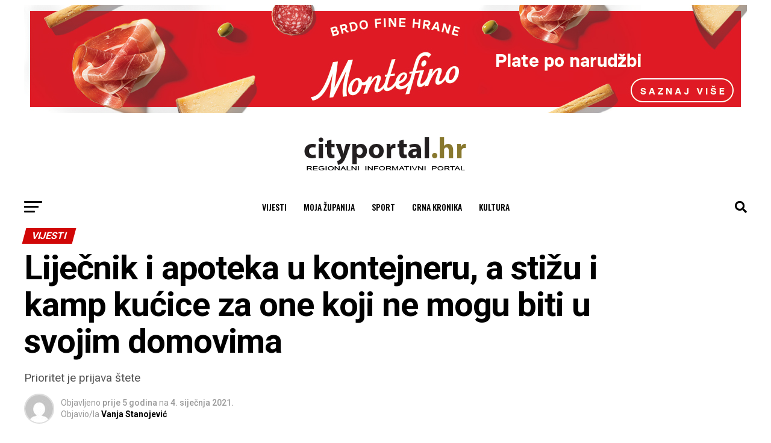

--- FILE ---
content_type: text/html; charset=UTF-8
request_url: https://cityportal.hr/u-pokupsko-stigli-kontejneri-u-njima-ce-biti-mjestani-koji-nemaju-kuda-ali-i-lijecnik-i-apoteka/
body_size: 61936
content:
<!DOCTYPE html>
<html lang="hr">
<head>
	
	<!-- Google Tag Manager -->
<script>(function(w,d,s,l,i){w[l]=w[l]||[];w[l].push({'gtm.start':
new Date().getTime(),event:'gtm.js'});var f=d.getElementsByTagName(s)[0],
j=d.createElement(s),dl=l!='dataLayer'?'&l='+l:'';j.async=true;j.src=
'https://www.googletagmanager.com/gtm.js?id='+i+dl;f.parentNode.insertBefore(j,f);
})(window,document,'script','dataLayer','GTM-WXRNS5X');</script>
<!-- End Google Tag Manager -->
	
<meta charset="UTF-8" >
<meta name="viewport" id="viewport" content="width=device-width, initial-scale=1.0, maximum-scale=5.0, minimum-scale=1.0, user-scalable=yes" />
<link rel="shortcut icon" href="https://cityportal.hr/wp-content/uploads/2021/04/Favicon.png" /><link rel="pingback" href="https://cityportal.hr/xmlrpc.php" />
<meta property="og:type" content="article" />
					<meta property="og:image" content="https://cityportal.hr/wp-content/uploads/2020/12/skola-pokupsko-4-1000x600.jpg" />
		<meta name="twitter:image" content="https://cityportal.hr/wp-content/uploads/2020/12/skola-pokupsko-4-1000x600.jpg" />
	<meta property="og:url" content="https://cityportal.hr/u-pokupsko-stigli-kontejneri-u-njima-ce-biti-mjestani-koji-nemaju-kuda-ali-i-lijecnik-i-apoteka/" />
<meta property="og:title" content="Liječnik i apoteka u kontejneru, a stižu i kamp kućice za one koji ne mogu biti u svojim domovima" />
<meta property="og:description" content="Prioritet je prijava štete" />
<meta name="twitter:card" content="summary_large_image">
<meta name="twitter:url" content="https://cityportal.hr/u-pokupsko-stigli-kontejneri-u-njima-ce-biti-mjestani-koji-nemaju-kuda-ali-i-lijecnik-i-apoteka/">
<meta name="twitter:title" content="Liječnik i apoteka u kontejneru, a stižu i kamp kućice za one koji ne mogu biti u svojim domovima">
<meta name="twitter:description" content="Prioritet je prijava štete">
<script> var ajaxurl = 'https://cityportal.hr/wp-admin/admin-ajax.php'; </script><meta name='robots' content='index, follow, max-image-preview:large, max-snippet:-1, max-video-preview:-1' />
	<style>img:is([sizes="auto" i], [sizes^="auto," i]) { contain-intrinsic-size: 3000px 1500px }</style>
	<script id="cookieyes" type="text/javascript" src="https://cdn-cookieyes.com/client_data/24fdc2c41cc87e5eea0b33bd/script.js"></script><!-- Google tag (gtag.js) consent mode dataLayer added by Site Kit -->
<script type="text/javascript" id="google_gtagjs-js-consent-mode-data-layer">
/* <![CDATA[ */
window.dataLayer = window.dataLayer || [];function gtag(){dataLayer.push(arguments);}
gtag('consent', 'default', {"ad_personalization":"denied","ad_storage":"denied","ad_user_data":"denied","analytics_storage":"denied","functionality_storage":"denied","security_storage":"denied","personalization_storage":"denied","region":["AT","BE","BG","CH","CY","CZ","DE","DK","EE","ES","FI","FR","GB","GR","HR","HU","IE","IS","IT","LI","LT","LU","LV","MT","NL","NO","PL","PT","RO","SE","SI","SK"],"wait_for_update":500});
window._googlesitekitConsentCategoryMap = {"statistics":["analytics_storage"],"marketing":["ad_storage","ad_user_data","ad_personalization"],"functional":["functionality_storage","security_storage"],"preferences":["personalization_storage"]};
window._googlesitekitConsents = {"ad_personalization":"denied","ad_storage":"denied","ad_user_data":"denied","analytics_storage":"denied","functionality_storage":"denied","security_storage":"denied","personalization_storage":"denied","region":["AT","BE","BG","CH","CY","CZ","DE","DK","EE","ES","FI","FR","GB","GR","HR","HU","IE","IS","IT","LI","LT","LU","LV","MT","NL","NO","PL","PT","RO","SE","SI","SK"],"wait_for_update":500};
/* ]]> */
</script>
<!-- End Google tag (gtag.js) consent mode dataLayer added by Site Kit -->

	<!-- This site is optimized with the Yoast SEO plugin v26.5 - https://yoast.com/wordpress/plugins/seo/ -->
	<title>Liječnik i apoteka u kontejneru, a stižu i kamp kućice za one koji ne mogu biti u svojim domovima</title>
	<link rel="canonical" href="https://cityportal.hr/u-pokupsko-stigli-kontejneri-u-njima-ce-biti-mjestani-koji-nemaju-kuda-ali-i-lijecnik-i-apoteka/" />
	<meta property="og:locale" content="hr_HR" />
	<meta property="og:type" content="article" />
	<meta property="og:title" content="Liječnik i apoteka u kontejneru, a stižu i kamp kućice za one koji ne mogu biti u svojim domovima" />
	<meta property="og:description" content="Prioritet je prijava štete" />
	<meta property="og:url" content="https://cityportal.hr/u-pokupsko-stigli-kontejneri-u-njima-ce-biti-mjestani-koji-nemaju-kuda-ali-i-lijecnik-i-apoteka/" />
	<meta property="og:site_name" content="cityportal.hr" />
	<meta property="article:publisher" content="https://www.facebook.com/Cityradio886/?ref=hl" />
	<meta property="article:published_time" content="2021-01-04T09:48:39+00:00" />
	<meta property="article:modified_time" content="2021-01-04T09:52:25+00:00" />
	<meta property="og:image" content="https://cityportal.hr/wp-content/uploads/2020/12/skola-pokupsko-4.jpg" />
	<meta property="og:image:width" content="1200" />
	<meta property="og:image:height" content="675" />
	<meta property="og:image:type" content="image/jpeg" />
	<meta name="author" content="Vanja Stanojević" />
	<meta name="twitter:card" content="summary_large_image" />
	<meta name="twitter:label1" content="Napisao/la" />
	<meta name="twitter:data1" content="Vanja Stanojević" />
	<meta name="twitter:label2" content="Procijenjeno vrijeme čitanja" />
	<meta name="twitter:data2" content="2 minute" />
	<script type="application/ld+json" class="yoast-schema-graph">{"@context":"https://schema.org","@graph":[{"@type":"WebPage","@id":"https://cityportal.hr/u-pokupsko-stigli-kontejneri-u-njima-ce-biti-mjestani-koji-nemaju-kuda-ali-i-lijecnik-i-apoteka/","url":"https://cityportal.hr/u-pokupsko-stigli-kontejneri-u-njima-ce-biti-mjestani-koji-nemaju-kuda-ali-i-lijecnik-i-apoteka/","name":"Liječnik i apoteka u kontejneru, a stižu i kamp kućice za one koji ne mogu biti u svojim domovima","isPartOf":{"@id":"https://cityportal.hr/#website"},"primaryImageOfPage":{"@id":"https://cityportal.hr/u-pokupsko-stigli-kontejneri-u-njima-ce-biti-mjestani-koji-nemaju-kuda-ali-i-lijecnik-i-apoteka/#primaryimage"},"image":{"@id":"https://cityportal.hr/u-pokupsko-stigli-kontejneri-u-njima-ce-biti-mjestani-koji-nemaju-kuda-ali-i-lijecnik-i-apoteka/#primaryimage"},"thumbnailUrl":"https://cityportal.hr/wp-content/uploads/2020/12/skola-pokupsko-4.jpg","datePublished":"2021-01-04T09:48:39+00:00","dateModified":"2021-01-04T09:52:25+00:00","author":{"@id":"https://cityportal.hr/#/schema/person/f236ea22cc57f660cc5dfe9fc9f11d86"},"breadcrumb":{"@id":"https://cityportal.hr/u-pokupsko-stigli-kontejneri-u-njima-ce-biti-mjestani-koji-nemaju-kuda-ali-i-lijecnik-i-apoteka/#breadcrumb"},"inLanguage":"hr","potentialAction":[{"@type":"ReadAction","target":["https://cityportal.hr/u-pokupsko-stigli-kontejneri-u-njima-ce-biti-mjestani-koji-nemaju-kuda-ali-i-lijecnik-i-apoteka/"]}]},{"@type":"ImageObject","inLanguage":"hr","@id":"https://cityportal.hr/u-pokupsko-stigli-kontejneri-u-njima-ce-biti-mjestani-koji-nemaju-kuda-ali-i-lijecnik-i-apoteka/#primaryimage","url":"https://cityportal.hr/wp-content/uploads/2020/12/skola-pokupsko-4.jpg","contentUrl":"https://cityportal.hr/wp-content/uploads/2020/12/skola-pokupsko-4.jpg","width":1200,"height":675},{"@type":"BreadcrumbList","@id":"https://cityportal.hr/u-pokupsko-stigli-kontejneri-u-njima-ce-biti-mjestani-koji-nemaju-kuda-ali-i-lijecnik-i-apoteka/#breadcrumb","itemListElement":[{"@type":"ListItem","position":1,"name":"Home","item":"https://cityportal.hr/"},{"@type":"ListItem","position":2,"name":"Liječnik i apoteka u kontejneru, a stižu i kamp kućice za one koji ne mogu biti u svojim domovima"}]},{"@type":"WebSite","@id":"https://cityportal.hr/#website","url":"https://cityportal.hr/","name":"cityportal.hr","description":"Vaš regionalni portal za gradske priče i događaje!","alternateName":"city portal","potentialAction":[{"@type":"SearchAction","target":{"@type":"EntryPoint","urlTemplate":"https://cityportal.hr/?s={search_term_string}"},"query-input":{"@type":"PropertyValueSpecification","valueRequired":true,"valueName":"search_term_string"}}],"inLanguage":"hr"},{"@type":"Person","@id":"https://cityportal.hr/#/schema/person/f236ea22cc57f660cc5dfe9fc9f11d86","name":"Vanja Stanojević","image":{"@type":"ImageObject","inLanguage":"hr","@id":"https://cityportal.hr/#/schema/person/image/","url":"https://secure.gravatar.com/avatar/e028389bdcac34502d2bd5d0c3991ee4?s=96&d=mm&r=g","contentUrl":"https://secure.gravatar.com/avatar/e028389bdcac34502d2bd5d0c3991ee4?s=96&d=mm&r=g","caption":"Vanja Stanojević"},"url":"https://cityportal.hr/author/e-radio10/"}]}</script>
	<!-- / Yoast SEO plugin. -->


<link rel='dns-prefetch' href='//www.googletagmanager.com' />
<link rel='dns-prefetch' href='//ajax.googleapis.com' />
<link rel='dns-prefetch' href='//fonts.googleapis.com' />
<link rel="alternate" type="application/rss+xml" title="cityportal.hr &raquo; Kanal" href="https://cityportal.hr/feed/" />
<link rel="alternate" type="application/rss+xml" title="cityportal.hr &raquo; Kanal komentara" href="https://cityportal.hr/comments/feed/" />
<script type="text/javascript">
/* <![CDATA[ */
window._wpemojiSettings = {"baseUrl":"https:\/\/s.w.org\/images\/core\/emoji\/15.0.3\/72x72\/","ext":".png","svgUrl":"https:\/\/s.w.org\/images\/core\/emoji\/15.0.3\/svg\/","svgExt":".svg","source":{"concatemoji":"https:\/\/cityportal.hr\/wp-includes\/js\/wp-emoji-release.min.js?ver=a889f81e4ca232090c3c4198295b6a50"}};
/*! This file is auto-generated */
!function(i,n){var o,s,e;function c(e){try{var t={supportTests:e,timestamp:(new Date).valueOf()};sessionStorage.setItem(o,JSON.stringify(t))}catch(e){}}function p(e,t,n){e.clearRect(0,0,e.canvas.width,e.canvas.height),e.fillText(t,0,0);var t=new Uint32Array(e.getImageData(0,0,e.canvas.width,e.canvas.height).data),r=(e.clearRect(0,0,e.canvas.width,e.canvas.height),e.fillText(n,0,0),new Uint32Array(e.getImageData(0,0,e.canvas.width,e.canvas.height).data));return t.every(function(e,t){return e===r[t]})}function u(e,t,n){switch(t){case"flag":return n(e,"\ud83c\udff3\ufe0f\u200d\u26a7\ufe0f","\ud83c\udff3\ufe0f\u200b\u26a7\ufe0f")?!1:!n(e,"\ud83c\uddfa\ud83c\uddf3","\ud83c\uddfa\u200b\ud83c\uddf3")&&!n(e,"\ud83c\udff4\udb40\udc67\udb40\udc62\udb40\udc65\udb40\udc6e\udb40\udc67\udb40\udc7f","\ud83c\udff4\u200b\udb40\udc67\u200b\udb40\udc62\u200b\udb40\udc65\u200b\udb40\udc6e\u200b\udb40\udc67\u200b\udb40\udc7f");case"emoji":return!n(e,"\ud83d\udc26\u200d\u2b1b","\ud83d\udc26\u200b\u2b1b")}return!1}function f(e,t,n){var r="undefined"!=typeof WorkerGlobalScope&&self instanceof WorkerGlobalScope?new OffscreenCanvas(300,150):i.createElement("canvas"),a=r.getContext("2d",{willReadFrequently:!0}),o=(a.textBaseline="top",a.font="600 32px Arial",{});return e.forEach(function(e){o[e]=t(a,e,n)}),o}function t(e){var t=i.createElement("script");t.src=e,t.defer=!0,i.head.appendChild(t)}"undefined"!=typeof Promise&&(o="wpEmojiSettingsSupports",s=["flag","emoji"],n.supports={everything:!0,everythingExceptFlag:!0},e=new Promise(function(e){i.addEventListener("DOMContentLoaded",e,{once:!0})}),new Promise(function(t){var n=function(){try{var e=JSON.parse(sessionStorage.getItem(o));if("object"==typeof e&&"number"==typeof e.timestamp&&(new Date).valueOf()<e.timestamp+604800&&"object"==typeof e.supportTests)return e.supportTests}catch(e){}return null}();if(!n){if("undefined"!=typeof Worker&&"undefined"!=typeof OffscreenCanvas&&"undefined"!=typeof URL&&URL.createObjectURL&&"undefined"!=typeof Blob)try{var e="postMessage("+f.toString()+"("+[JSON.stringify(s),u.toString(),p.toString()].join(",")+"));",r=new Blob([e],{type:"text/javascript"}),a=new Worker(URL.createObjectURL(r),{name:"wpTestEmojiSupports"});return void(a.onmessage=function(e){c(n=e.data),a.terminate(),t(n)})}catch(e){}c(n=f(s,u,p))}t(n)}).then(function(e){for(var t in e)n.supports[t]=e[t],n.supports.everything=n.supports.everything&&n.supports[t],"flag"!==t&&(n.supports.everythingExceptFlag=n.supports.everythingExceptFlag&&n.supports[t]);n.supports.everythingExceptFlag=n.supports.everythingExceptFlag&&!n.supports.flag,n.DOMReady=!1,n.readyCallback=function(){n.DOMReady=!0}}).then(function(){return e}).then(function(){var e;n.supports.everything||(n.readyCallback(),(e=n.source||{}).concatemoji?t(e.concatemoji):e.wpemoji&&e.twemoji&&(t(e.twemoji),t(e.wpemoji)))}))}((window,document),window._wpemojiSettings);
/* ]]> */
</script>
<link rel='stylesheet' id='mediaelement-css' href='https://cityportal.hr/wp-includes/js/mediaelement/mediaelementplayer-legacy.min.css?ver=4.2.17' type='text/css' media='all' />
<link rel='stylesheet' id='wp-mediaelement-css' href='https://cityportal.hr/wp-includes/js/mediaelement/wp-mediaelement.min.css?ver=a889f81e4ca232090c3c4198295b6a50' type='text/css' media='all' />
<style id='wp-emoji-styles-inline-css' type='text/css'>

	img.wp-smiley, img.emoji {
		display: inline !important;
		border: none !important;
		box-shadow: none !important;
		height: 1em !important;
		width: 1em !important;
		margin: 0 0.07em !important;
		vertical-align: -0.1em !important;
		background: none !important;
		padding: 0 !important;
	}
</style>
<link rel='stylesheet' id='wp-block-library-css' href='https://cityportal.hr/wp-includes/css/dist/block-library/style.min.css?ver=a889f81e4ca232090c3c4198295b6a50' type='text/css' media='all' />
<link rel='stylesheet' id='wp-components-css' href='https://cityportal.hr/wp-includes/css/dist/components/style.min.css?ver=a889f81e4ca232090c3c4198295b6a50' type='text/css' media='all' />
<link rel='stylesheet' id='wp-preferences-css' href='https://cityportal.hr/wp-includes/css/dist/preferences/style.min.css?ver=a889f81e4ca232090c3c4198295b6a50' type='text/css' media='all' />
<link rel='stylesheet' id='wp-block-editor-css' href='https://cityportal.hr/wp-includes/css/dist/block-editor/style.min.css?ver=a889f81e4ca232090c3c4198295b6a50' type='text/css' media='all' />
<link rel='stylesheet' id='popup-maker-block-library-style-css' href='https://cityportal.hr/wp-content/plugins/popup-maker/dist/packages/block-library-style.css?ver=dbea705cfafe089d65f1' type='text/css' media='all' />
<style id='classic-theme-styles-inline-css' type='text/css'>
/*! This file is auto-generated */
.wp-block-button__link{color:#fff;background-color:#32373c;border-radius:9999px;box-shadow:none;text-decoration:none;padding:calc(.667em + 2px) calc(1.333em + 2px);font-size:1.125em}.wp-block-file__button{background:#32373c;color:#fff;text-decoration:none}
</style>
<style id='global-styles-inline-css' type='text/css'>
:root{--wp--preset--aspect-ratio--square: 1;--wp--preset--aspect-ratio--4-3: 4/3;--wp--preset--aspect-ratio--3-4: 3/4;--wp--preset--aspect-ratio--3-2: 3/2;--wp--preset--aspect-ratio--2-3: 2/3;--wp--preset--aspect-ratio--16-9: 16/9;--wp--preset--aspect-ratio--9-16: 9/16;--wp--preset--color--black: #000000;--wp--preset--color--cyan-bluish-gray: #abb8c3;--wp--preset--color--white: #ffffff;--wp--preset--color--pale-pink: #f78da7;--wp--preset--color--vivid-red: #cf2e2e;--wp--preset--color--luminous-vivid-orange: #ff6900;--wp--preset--color--luminous-vivid-amber: #fcb900;--wp--preset--color--light-green-cyan: #7bdcb5;--wp--preset--color--vivid-green-cyan: #00d084;--wp--preset--color--pale-cyan-blue: #8ed1fc;--wp--preset--color--vivid-cyan-blue: #0693e3;--wp--preset--color--vivid-purple: #9b51e0;--wp--preset--gradient--vivid-cyan-blue-to-vivid-purple: linear-gradient(135deg,rgba(6,147,227,1) 0%,rgb(155,81,224) 100%);--wp--preset--gradient--light-green-cyan-to-vivid-green-cyan: linear-gradient(135deg,rgb(122,220,180) 0%,rgb(0,208,130) 100%);--wp--preset--gradient--luminous-vivid-amber-to-luminous-vivid-orange: linear-gradient(135deg,rgba(252,185,0,1) 0%,rgba(255,105,0,1) 100%);--wp--preset--gradient--luminous-vivid-orange-to-vivid-red: linear-gradient(135deg,rgba(255,105,0,1) 0%,rgb(207,46,46) 100%);--wp--preset--gradient--very-light-gray-to-cyan-bluish-gray: linear-gradient(135deg,rgb(238,238,238) 0%,rgb(169,184,195) 100%);--wp--preset--gradient--cool-to-warm-spectrum: linear-gradient(135deg,rgb(74,234,220) 0%,rgb(151,120,209) 20%,rgb(207,42,186) 40%,rgb(238,44,130) 60%,rgb(251,105,98) 80%,rgb(254,248,76) 100%);--wp--preset--gradient--blush-light-purple: linear-gradient(135deg,rgb(255,206,236) 0%,rgb(152,150,240) 100%);--wp--preset--gradient--blush-bordeaux: linear-gradient(135deg,rgb(254,205,165) 0%,rgb(254,45,45) 50%,rgb(107,0,62) 100%);--wp--preset--gradient--luminous-dusk: linear-gradient(135deg,rgb(255,203,112) 0%,rgb(199,81,192) 50%,rgb(65,88,208) 100%);--wp--preset--gradient--pale-ocean: linear-gradient(135deg,rgb(255,245,203) 0%,rgb(182,227,212) 50%,rgb(51,167,181) 100%);--wp--preset--gradient--electric-grass: linear-gradient(135deg,rgb(202,248,128) 0%,rgb(113,206,126) 100%);--wp--preset--gradient--midnight: linear-gradient(135deg,rgb(2,3,129) 0%,rgb(40,116,252) 100%);--wp--preset--font-size--small: 13px;--wp--preset--font-size--medium: 20px;--wp--preset--font-size--large: 36px;--wp--preset--font-size--x-large: 42px;--wp--preset--spacing--20: 0.44rem;--wp--preset--spacing--30: 0.67rem;--wp--preset--spacing--40: 1rem;--wp--preset--spacing--50: 1.5rem;--wp--preset--spacing--60: 2.25rem;--wp--preset--spacing--70: 3.38rem;--wp--preset--spacing--80: 5.06rem;--wp--preset--shadow--natural: 6px 6px 9px rgba(0, 0, 0, 0.2);--wp--preset--shadow--deep: 12px 12px 50px rgba(0, 0, 0, 0.4);--wp--preset--shadow--sharp: 6px 6px 0px rgba(0, 0, 0, 0.2);--wp--preset--shadow--outlined: 6px 6px 0px -3px rgba(255, 255, 255, 1), 6px 6px rgba(0, 0, 0, 1);--wp--preset--shadow--crisp: 6px 6px 0px rgba(0, 0, 0, 1);}:where(.is-layout-flex){gap: 0.5em;}:where(.is-layout-grid){gap: 0.5em;}body .is-layout-flex{display: flex;}.is-layout-flex{flex-wrap: wrap;align-items: center;}.is-layout-flex > :is(*, div){margin: 0;}body .is-layout-grid{display: grid;}.is-layout-grid > :is(*, div){margin: 0;}:where(.wp-block-columns.is-layout-flex){gap: 2em;}:where(.wp-block-columns.is-layout-grid){gap: 2em;}:where(.wp-block-post-template.is-layout-flex){gap: 1.25em;}:where(.wp-block-post-template.is-layout-grid){gap: 1.25em;}.has-black-color{color: var(--wp--preset--color--black) !important;}.has-cyan-bluish-gray-color{color: var(--wp--preset--color--cyan-bluish-gray) !important;}.has-white-color{color: var(--wp--preset--color--white) !important;}.has-pale-pink-color{color: var(--wp--preset--color--pale-pink) !important;}.has-vivid-red-color{color: var(--wp--preset--color--vivid-red) !important;}.has-luminous-vivid-orange-color{color: var(--wp--preset--color--luminous-vivid-orange) !important;}.has-luminous-vivid-amber-color{color: var(--wp--preset--color--luminous-vivid-amber) !important;}.has-light-green-cyan-color{color: var(--wp--preset--color--light-green-cyan) !important;}.has-vivid-green-cyan-color{color: var(--wp--preset--color--vivid-green-cyan) !important;}.has-pale-cyan-blue-color{color: var(--wp--preset--color--pale-cyan-blue) !important;}.has-vivid-cyan-blue-color{color: var(--wp--preset--color--vivid-cyan-blue) !important;}.has-vivid-purple-color{color: var(--wp--preset--color--vivid-purple) !important;}.has-black-background-color{background-color: var(--wp--preset--color--black) !important;}.has-cyan-bluish-gray-background-color{background-color: var(--wp--preset--color--cyan-bluish-gray) !important;}.has-white-background-color{background-color: var(--wp--preset--color--white) !important;}.has-pale-pink-background-color{background-color: var(--wp--preset--color--pale-pink) !important;}.has-vivid-red-background-color{background-color: var(--wp--preset--color--vivid-red) !important;}.has-luminous-vivid-orange-background-color{background-color: var(--wp--preset--color--luminous-vivid-orange) !important;}.has-luminous-vivid-amber-background-color{background-color: var(--wp--preset--color--luminous-vivid-amber) !important;}.has-light-green-cyan-background-color{background-color: var(--wp--preset--color--light-green-cyan) !important;}.has-vivid-green-cyan-background-color{background-color: var(--wp--preset--color--vivid-green-cyan) !important;}.has-pale-cyan-blue-background-color{background-color: var(--wp--preset--color--pale-cyan-blue) !important;}.has-vivid-cyan-blue-background-color{background-color: var(--wp--preset--color--vivid-cyan-blue) !important;}.has-vivid-purple-background-color{background-color: var(--wp--preset--color--vivid-purple) !important;}.has-black-border-color{border-color: var(--wp--preset--color--black) !important;}.has-cyan-bluish-gray-border-color{border-color: var(--wp--preset--color--cyan-bluish-gray) !important;}.has-white-border-color{border-color: var(--wp--preset--color--white) !important;}.has-pale-pink-border-color{border-color: var(--wp--preset--color--pale-pink) !important;}.has-vivid-red-border-color{border-color: var(--wp--preset--color--vivid-red) !important;}.has-luminous-vivid-orange-border-color{border-color: var(--wp--preset--color--luminous-vivid-orange) !important;}.has-luminous-vivid-amber-border-color{border-color: var(--wp--preset--color--luminous-vivid-amber) !important;}.has-light-green-cyan-border-color{border-color: var(--wp--preset--color--light-green-cyan) !important;}.has-vivid-green-cyan-border-color{border-color: var(--wp--preset--color--vivid-green-cyan) !important;}.has-pale-cyan-blue-border-color{border-color: var(--wp--preset--color--pale-cyan-blue) !important;}.has-vivid-cyan-blue-border-color{border-color: var(--wp--preset--color--vivid-cyan-blue) !important;}.has-vivid-purple-border-color{border-color: var(--wp--preset--color--vivid-purple) !important;}.has-vivid-cyan-blue-to-vivid-purple-gradient-background{background: var(--wp--preset--gradient--vivid-cyan-blue-to-vivid-purple) !important;}.has-light-green-cyan-to-vivid-green-cyan-gradient-background{background: var(--wp--preset--gradient--light-green-cyan-to-vivid-green-cyan) !important;}.has-luminous-vivid-amber-to-luminous-vivid-orange-gradient-background{background: var(--wp--preset--gradient--luminous-vivid-amber-to-luminous-vivid-orange) !important;}.has-luminous-vivid-orange-to-vivid-red-gradient-background{background: var(--wp--preset--gradient--luminous-vivid-orange-to-vivid-red) !important;}.has-very-light-gray-to-cyan-bluish-gray-gradient-background{background: var(--wp--preset--gradient--very-light-gray-to-cyan-bluish-gray) !important;}.has-cool-to-warm-spectrum-gradient-background{background: var(--wp--preset--gradient--cool-to-warm-spectrum) !important;}.has-blush-light-purple-gradient-background{background: var(--wp--preset--gradient--blush-light-purple) !important;}.has-blush-bordeaux-gradient-background{background: var(--wp--preset--gradient--blush-bordeaux) !important;}.has-luminous-dusk-gradient-background{background: var(--wp--preset--gradient--luminous-dusk) !important;}.has-pale-ocean-gradient-background{background: var(--wp--preset--gradient--pale-ocean) !important;}.has-electric-grass-gradient-background{background: var(--wp--preset--gradient--electric-grass) !important;}.has-midnight-gradient-background{background: var(--wp--preset--gradient--midnight) !important;}.has-small-font-size{font-size: var(--wp--preset--font-size--small) !important;}.has-medium-font-size{font-size: var(--wp--preset--font-size--medium) !important;}.has-large-font-size{font-size: var(--wp--preset--font-size--large) !important;}.has-x-large-font-size{font-size: var(--wp--preset--font-size--x-large) !important;}
:where(.wp-block-post-template.is-layout-flex){gap: 1.25em;}:where(.wp-block-post-template.is-layout-grid){gap: 1.25em;}
:where(.wp-block-columns.is-layout-flex){gap: 2em;}:where(.wp-block-columns.is-layout-grid){gap: 2em;}
:root :where(.wp-block-pullquote){font-size: 1.5em;line-height: 1.6;}
</style>
<link rel='stylesheet' id='contact-form-7-css' href='https://cityportal.hr/wp-content/plugins/contact-form-7/includes/css/styles.css?ver=6.1.4' type='text/css' media='all' />
<link rel='stylesheet' id='poll-maker-ays-css' href='https://cityportal.hr/wp-content/plugins/poll-maker/public/css/poll-maker-ays-public.css?ver=6.1.4' type='text/css' media='all' />
<link rel='stylesheet' id='sps_front_css-css' href='https://cityportal.hr/wp-content/plugins/sync-post-with-other-site/assets/css/sps_front_style.css?rand=318&#038;ver=1.9.1' type='text/css' media='all' />
<link rel='stylesheet' id='theiaPostSlider-css' href='https://cityportal.hr/wp-content/plugins/theia-post-slider/css/black.css?ver=1.15.1' type='text/css' media='all' />
<link rel='stylesheet' id='bigger-picture-css' href='https://cityportal.hr/wp-content/plugins/youtube-channel/assets/lib/bigger-picture/css/bigger-picture.min.css?ver=3.25.2' type='text/css' media='all' />
<link rel='stylesheet' id='youtube-channel-css' href='https://cityportal.hr/wp-content/plugins/youtube-channel/assets/css/youtube-channel.min.css?ver=3.25.2' type='text/css' media='all' />
<link rel='stylesheet' id='ql-jquery-ui-css' href='//ajax.googleapis.com/ajax/libs/jqueryui/1.12.1/themes/smoothness/jquery-ui.css?ver=a889f81e4ca232090c3c4198295b6a50' type='text/css' media='all' />
<link rel='stylesheet' id='uagb-block-positioning-css-css' href='https://cityportal.hr/wp-content/plugins/ultimate-addons-for-gutenberg/assets/css/spectra-block-positioning.min.css?ver=2.19.17' type='text/css' media='all' />
<link rel='stylesheet' id='uagb-slick-css-css' href='https://cityportal.hr/wp-content/plugins/ultimate-addons-for-gutenberg/assets/css/slick.min.css?ver=2.19.17' type='text/css' media='all' />
<link rel='stylesheet' id='uagb-swiper-css-css' href='https://cityportal.hr/wp-content/plugins/ultimate-addons-for-gutenberg/assets/css/swiper-bundle.min.css?ver=2.19.17' type='text/css' media='all' />
<link rel='stylesheet' id='uag-style-131026-css' href='https://cityportal.hr/wp-content/uploads/uag-plugin/assets/131000/uag-css-131026.css?ver=1769102210' type='text/css' media='all' />
<link rel='stylesheet' id='mvp-custom-style-css' href='https://cityportal.hr/wp-content/themes/zox-news/style.css?ver=a889f81e4ca232090c3c4198295b6a50' type='text/css' media='all' />
<style id='mvp-custom-style-inline-css' type='text/css'>


#mvp-wallpaper {
	background: url() no-repeat 50% 0;
	}

#mvp-foot-copy a {
	color: #878787;
	}

#mvp-content-main p a,
#mvp-content-main ul a,
#mvp-content-main ol a,
.mvp-post-add-main p a,
.mvp-post-add-main ul a,
.mvp-post-add-main ol a {
	box-shadow: inset 0 -4px 0 #878787;
	}

#mvp-content-main p a:hover,
#mvp-content-main ul a:hover,
#mvp-content-main ol a:hover,
.mvp-post-add-main p a:hover,
.mvp-post-add-main ul a:hover,
.mvp-post-add-main ol a:hover {
	background: #878787;
	}

a,
a:visited,
.post-info-name a,
.woocommerce .woocommerce-breadcrumb a {
	color: #ff0000;
	}

#mvp-side-wrap a:hover {
	color: #ff0000;
	}

.mvp-fly-top:hover,
.mvp-vid-box-wrap,
ul.mvp-soc-mob-list li.mvp-soc-mob-com {
	background: #878787;
	}

nav.mvp-fly-nav-menu ul li.menu-item-has-children:after,
.mvp-feat1-left-wrap span.mvp-cd-cat,
.mvp-widget-feat1-top-story span.mvp-cd-cat,
.mvp-widget-feat2-left-cont span.mvp-cd-cat,
.mvp-widget-dark-feat span.mvp-cd-cat,
.mvp-widget-dark-sub span.mvp-cd-cat,
.mvp-vid-wide-text span.mvp-cd-cat,
.mvp-feat2-top-text span.mvp-cd-cat,
.mvp-feat3-main-story span.mvp-cd-cat,
.mvp-feat3-sub-text span.mvp-cd-cat,
.mvp-feat4-main-text span.mvp-cd-cat,
.woocommerce-message:before,
.woocommerce-info:before,
.woocommerce-message:before {
	color: #878787;
	}

#searchform input,
.mvp-authors-name {
	border-bottom: 1px solid #878787;
	}

.mvp-fly-top:hover {
	border-top: 1px solid #878787;
	border-left: 1px solid #878787;
	border-bottom: 1px solid #878787;
	}

.woocommerce .widget_price_filter .ui-slider .ui-slider-handle,
.woocommerce #respond input#submit.alt,
.woocommerce a.button.alt,
.woocommerce button.button.alt,
.woocommerce input.button.alt,
.woocommerce #respond input#submit.alt:hover,
.woocommerce a.button.alt:hover,
.woocommerce button.button.alt:hover,
.woocommerce input.button.alt:hover {
	background-color: #878787;
	}

.woocommerce-error,
.woocommerce-info,
.woocommerce-message {
	border-top-color: #878787;
	}

ul.mvp-feat1-list-buts li.active span.mvp-feat1-list-but,
span.mvp-widget-home-title,
span.mvp-post-cat,
span.mvp-feat1-pop-head {
	background: #d10707;
	}

.woocommerce span.onsale {
	background-color: #d10707;
	}

.mvp-widget-feat2-side-more-but,
.woocommerce .star-rating span:before,
span.mvp-prev-next-label,
.mvp-cat-date-wrap .sticky {
	color: #d10707 !important;
	}

#mvp-main-nav-top,
#mvp-fly-wrap,
.mvp-soc-mob-right,
#mvp-main-nav-small-cont {
	background: #ffffff;
	}

#mvp-main-nav-small .mvp-fly-but-wrap span,
#mvp-main-nav-small .mvp-search-but-wrap span,
.mvp-nav-top-left .mvp-fly-but-wrap span,
#mvp-fly-wrap .mvp-fly-but-wrap span {
	background: #8c8c8c;
	}

.mvp-nav-top-right .mvp-nav-search-but,
span.mvp-fly-soc-head,
.mvp-soc-mob-right i,
#mvp-main-nav-small span.mvp-nav-search-but,
#mvp-main-nav-small .mvp-nav-menu ul li a  {
	color: #8c8c8c;
	}

#mvp-main-nav-small .mvp-nav-menu ul li.menu-item-has-children a:after {
	border-color: #8c8c8c transparent transparent transparent;
	}

#mvp-nav-top-wrap span.mvp-nav-search-but:hover,
#mvp-main-nav-small span.mvp-nav-search-but:hover {
	color: #d10707;
	}

#mvp-nav-top-wrap .mvp-fly-but-wrap:hover span,
#mvp-main-nav-small .mvp-fly-but-wrap:hover span,
span.mvp-woo-cart-num:hover {
	background: #d10707;
	}

#mvp-main-nav-bot-cont {
	background: #ffffff;
	}

#mvp-nav-bot-wrap .mvp-fly-but-wrap span,
#mvp-nav-bot-wrap .mvp-search-but-wrap span {
	background: #000000;
	}

#mvp-nav-bot-wrap span.mvp-nav-search-but,
#mvp-nav-bot-wrap .mvp-nav-menu ul li a {
	color: #000000;
	}

#mvp-nav-bot-wrap .mvp-nav-menu ul li.menu-item-has-children a:after {
	border-color: #000000 transparent transparent transparent;
	}

.mvp-nav-menu ul li:hover a {
	border-bottom: 5px solid #878787;
	}

#mvp-nav-bot-wrap .mvp-fly-but-wrap:hover span {
	background: #878787;
	}

#mvp-nav-bot-wrap span.mvp-nav-search-but:hover {
	color: #878787;
	}

body,
.mvp-feat1-feat-text p,
.mvp-feat2-top-text p,
.mvp-feat3-main-text p,
.mvp-feat3-sub-text p,
#searchform input,
.mvp-author-info-text,
span.mvp-post-excerpt,
.mvp-nav-menu ul li ul.sub-menu li a,
nav.mvp-fly-nav-menu ul li a,
.mvp-ad-label,
span.mvp-feat-caption,
.mvp-post-tags a,
.mvp-post-tags a:visited,
span.mvp-author-box-name a,
#mvp-author-box-text p,
.mvp-post-gallery-text p,
ul.mvp-soc-mob-list li span,
#comments,
h3#reply-title,
h2.comments,
#mvp-foot-copy p,
span.mvp-fly-soc-head,
.mvp-post-tags-header,
span.mvp-prev-next-label,
span.mvp-post-add-link-but,
#mvp-comments-button a,
#mvp-comments-button span.mvp-comment-but-text,
.woocommerce ul.product_list_widget span.product-title,
.woocommerce ul.product_list_widget li a,
.woocommerce #reviews #comments ol.commentlist li .comment-text p.meta,
.woocommerce div.product p.price,
.woocommerce div.product p.price ins,
.woocommerce div.product p.price del,
.woocommerce ul.products li.product .price del,
.woocommerce ul.products li.product .price ins,
.woocommerce ul.products li.product .price,
.woocommerce #respond input#submit,
.woocommerce a.button,
.woocommerce button.button,
.woocommerce input.button,
.woocommerce .widget_price_filter .price_slider_amount .button,
.woocommerce span.onsale,
.woocommerce-review-link,
#woo-content p.woocommerce-result-count,
.woocommerce div.product .woocommerce-tabs ul.tabs li a,
a.mvp-inf-more-but,
span.mvp-cont-read-but,
span.mvp-cd-cat,
span.mvp-cd-date,
.mvp-feat4-main-text p,
span.mvp-woo-cart-num,
span.mvp-widget-home-title2,
.wp-caption,
#mvp-content-main p.wp-caption-text,
.gallery-caption,
.mvp-post-add-main p.wp-caption-text,
#bbpress-forums,
#bbpress-forums p,
.protected-post-form input,
#mvp-feat6-text p {
	font-family: 'Roboto', sans-serif;
	font-display: swap;
	}

.mvp-blog-story-text p,
span.mvp-author-page-desc,
#mvp-404 p,
.mvp-widget-feat1-bot-text p,
.mvp-widget-feat2-left-text p,
.mvp-flex-story-text p,
.mvp-search-text p,
#mvp-content-main p,
.mvp-post-add-main p,
#mvp-content-main ul li,
#mvp-content-main ol li,
.rwp-summary,
.rwp-u-review__comment,
.mvp-feat5-mid-main-text p,
.mvp-feat5-small-main-text p,
#mvp-content-main .wp-block-button__link,
.wp-block-audio figcaption,
.wp-block-video figcaption,
.wp-block-embed figcaption,
.wp-block-verse pre,
pre.wp-block-verse {
	font-family: 'Roboto', sans-serif;
	font-display: swap;
	}

.mvp-nav-menu ul li a,
#mvp-foot-menu ul li a {
	font-family: 'Oswald', sans-serif;
	font-display: swap;
	}


.mvp-feat1-sub-text h2,
.mvp-feat1-pop-text h2,
.mvp-feat1-list-text h2,
.mvp-widget-feat1-top-text h2,
.mvp-widget-feat1-bot-text h2,
.mvp-widget-dark-feat-text h2,
.mvp-widget-dark-sub-text h2,
.mvp-widget-feat2-left-text h2,
.mvp-widget-feat2-right-text h2,
.mvp-blog-story-text h2,
.mvp-flex-story-text h2,
.mvp-vid-wide-more-text p,
.mvp-prev-next-text p,
.mvp-related-text,
.mvp-post-more-text p,
h2.mvp-authors-latest a,
.mvp-feat2-bot-text h2,
.mvp-feat3-sub-text h2,
.mvp-feat3-main-text h2,
.mvp-feat4-main-text h2,
.mvp-feat5-text h2,
.mvp-feat5-mid-main-text h2,
.mvp-feat5-small-main-text h2,
.mvp-feat5-mid-sub-text h2,
#mvp-feat6-text h2,
.alp-related-posts-wrapper .alp-related-post .post-title {
	font-family: 'Roboto', sans-serif;
	font-display: swap;
	}

.mvp-feat2-top-text h2,
.mvp-feat1-feat-text h2,
h1.mvp-post-title,
h1.mvp-post-title-wide,
.mvp-drop-nav-title h4,
#mvp-content-main blockquote p,
.mvp-post-add-main blockquote p,
#mvp-content-main p.has-large-font-size,
#mvp-404 h1,
#woo-content h1.page-title,
.woocommerce div.product .product_title,
.woocommerce ul.products li.product h3,
.alp-related-posts .current .post-title {
	font-family: 'Roboto', sans-serif;
	font-display: swap;
	}

span.mvp-feat1-pop-head,
.mvp-feat1-pop-text:before,
span.mvp-feat1-list-but,
span.mvp-widget-home-title,
.mvp-widget-feat2-side-more,
span.mvp-post-cat,
span.mvp-page-head,
h1.mvp-author-top-head,
.mvp-authors-name,
#mvp-content-main h1,
#mvp-content-main h2,
#mvp-content-main h3,
#mvp-content-main h4,
#mvp-content-main h5,
#mvp-content-main h6,
.woocommerce .related h2,
.woocommerce div.product .woocommerce-tabs .panel h2,
.woocommerce div.product .product_title,
.mvp-feat5-side-list .mvp-feat1-list-img:after {
	font-family: 'Roboto', sans-serif;
	font-display: swap;
	}

	

	#mvp-leader-wrap {
		position: relative;
		}
	#mvp-site-main {
		margin-top: 0;
		}
	#mvp-leader-wrap {
		top: 0 !important;
		}
		

	.mvp-nav-links {
		display: none;
		}
		

	.alp-advert {
		display: none;
	}
	.alp-related-posts-wrapper .alp-related-posts .current {
		margin: 0 0 10px;
	}
		
</style>
<link rel='stylesheet' id='mvp-reset-css' href='https://cityportal.hr/wp-content/themes/zox-news/css/reset.css?ver=a889f81e4ca232090c3c4198295b6a50' type='text/css' media='all' />
<link rel='stylesheet' id='fontawesome-css' href='https://cityportal.hr/wp-content/themes/zox-news/font-awesome/css/all.css?ver=a889f81e4ca232090c3c4198295b6a50' type='text/css' media='all' />
<link rel='stylesheet' id='mvp-fonts-css' href='//fonts.googleapis.com/css?family=Roboto%3A300%2C400%2C700%2C900%7COswald%3A400%2C700%7CAdvent+Pro%3A700%7COpen+Sans%3A700%7CAnton%3A400Roboto%3A100%2C200%2C300%2C400%2C500%2C600%2C700%2C800%2C900%7CRoboto%3A100%2C200%2C300%2C400%2C500%2C600%2C700%2C800%2C900%7CRoboto%3A100%2C200%2C300%2C400%2C500%2C600%2C700%2C800%2C900%7CRoboto%3A100%2C200%2C300%2C400%2C500%2C600%2C700%2C800%2C900%7CRoboto%3A100%2C200%2C300%2C400%2C500%2C600%2C700%2C800%2C900%7COswald%3A100%2C200%2C300%2C400%2C500%2C600%2C700%2C800%2C900%26subset%3Dlatin%2Clatin-ext%2Ccyrillic%2Ccyrillic-ext%2Cgreek-ext%2Cgreek%2Cvietnamese%26display%3Dswap' type='text/css' media='all' />
<link rel='stylesheet' id='mvp-media-queries-css' href='https://cityportal.hr/wp-content/themes/zox-news/css/media-queries.css?ver=a889f81e4ca232090c3c4198295b6a50' type='text/css' media='all' />
<script type="text/javascript" src="https://cityportal.hr/wp-includes/js/jquery/jquery.min.js?ver=3.7.1" id="jquery-core-js"></script>
<script type="text/javascript" src="https://cityportal.hr/wp-includes/js/jquery/jquery-migrate.min.js?ver=3.4.1" id="jquery-migrate-js"></script>
<script type="text/javascript" id="cookie-law-info-wca-js-before">
/* <![CDATA[ */
const _ckyGsk = true;
/* ]]> */
</script>
<script type="text/javascript" src="https://cityportal.hr/wp-content/plugins/cookie-law-info/lite/frontend/js/wca.min.js?ver=3.3.8" id="cookie-law-info-wca-js"></script>
<script type="text/javascript" src="https://cityportal.hr/wp-content/plugins/theia-post-slider/js/balupton-history.js/jquery.history.js?ver=1.7.1" id="history.js-js"></script>
<script type="text/javascript" src="https://cityportal.hr/wp-content/plugins/theia-post-slider/js/async.min.js?ver=14.09.2014" id="async.js-js"></script>
<script type="text/javascript" src="https://cityportal.hr/wp-content/plugins/theia-post-slider/js/tps.js?ver=1.15.1" id="theiaPostSlider/theiaPostSlider.js-js"></script>
<script type="text/javascript" src="https://cityportal.hr/wp-content/plugins/theia-post-slider/js/main.js?ver=1.15.1" id="theiaPostSlider/main.js-js"></script>
<script type="text/javascript" src="https://cityportal.hr/wp-content/plugins/theia-post-slider/js/tps-transition-slide.js?ver=1.15.1" id="theiaPostSlider/transition.js-js"></script>

<!-- Google tag (gtag.js) snippet added by Site Kit -->
<!-- Google Analytics snippet added by Site Kit -->
<script type="text/javascript" src="https://www.googletagmanager.com/gtag/js?id=G-X0GX60BKEF" id="google_gtagjs-js" async></script>
<script type="text/javascript" id="google_gtagjs-js-after">
/* <![CDATA[ */
window.dataLayer = window.dataLayer || [];function gtag(){dataLayer.push(arguments);}
gtag("set","linker",{"domains":["cityportal.hr"]});
gtag("js", new Date());
gtag("set", "developer_id.dZTNiMT", true);
gtag("config", "G-X0GX60BKEF", {"googlesitekit_post_type":"post"});
/* ]]> */
</script>
<link rel="https://api.w.org/" href="https://cityportal.hr/wp-json/" /><link rel="alternate" title="JSON" type="application/json" href="https://cityportal.hr/wp-json/wp/v2/posts/131026" /><link rel="EditURI" type="application/rsd+xml" title="RSD" href="https://cityportal.hr/xmlrpc.php?rsd" />

<link rel='shortlink' href='https://cityportal.hr/?p=131026' />
<link rel="alternate" title="oEmbed (JSON)" type="application/json+oembed" href="https://cityportal.hr/wp-json/oembed/1.0/embed?url=https%3A%2F%2Fcityportal.hr%2Fu-pokupsko-stigli-kontejneri-u-njima-ce-biti-mjestani-koji-nemaju-kuda-ali-i-lijecnik-i-apoteka%2F" />
<link rel="alternate" title="oEmbed (XML)" type="text/xml+oembed" href="https://cityportal.hr/wp-json/oembed/1.0/embed?url=https%3A%2F%2Fcityportal.hr%2Fu-pokupsko-stigli-kontejneri-u-njima-ce-biti-mjestani-koji-nemaju-kuda-ali-i-lijecnik-i-apoteka%2F&#038;format=xml" />
<meta name="generator" content="Site Kit by Google 1.167.0" />

<meta name="facebook-domain-verification" content="9p33ycaemq4v6uv25hig2kvwvvtqt6" />
<meta name="google-site-verification" content="O4dMkFOBAdk4f_iFBOkS-UqRBzl7E-DLBrdPEzjkiBA" />
		<script>

			if ( window.fbAsyncInit === undefined ) {

				window.fbAsyncInit = function() {
					FB.init({
					appId      : '361801270973354',
					xfbml      : true,
					// version    : 'v2.7'
					version    : 'v9.0'
					});
				};

				(function(d, s, id){
					var js, fjs = d.getElementsByTagName(s)[0];
					if (d.getElementById(id)) {return;}
					js = d.createElement(s); js.id = id;
					js.src = '//connect.facebook.net/hr/sdk.js';
					fjs.parentNode.insertBefore(js, fjs);
				}(document, 'script', 'facebook-jssdk'));

			}

		</script>

		
<!-- BEGIN Clicky Analytics v2.2.4 Tracking - https://wordpress.org/plugins/clicky-analytics/ -->
<script type="text/javascript">
  var clicky_custom = clicky_custom || {};
  clicky_custom.outbound_pattern = ['/go/','/out/'];
</script>

<script async src="//static.getclicky.com/100967459.js"></script>

<!-- END Clicky Analytics v2.2.4 Tracking -->

<style>
.ai-viewports                 {--ai: 1;}
.ai-viewport-3                { display: none !important;}
.ai-viewport-2                { display: none !important;}
.ai-viewport-1                { display: inherit !important;}
.ai-viewport-0                { display: none !important;}
@media (min-width: 768px) and (max-width: 979px) {
.ai-viewport-1                { display: none !important;}
.ai-viewport-2                { display: inherit !important;}
}
@media (max-width: 767px) {
.ai-viewport-1                { display: none !important;}
.ai-viewport-3                { display: inherit !important;}
}
</style>
</head>
<body class="post-template-default single single-post postid-131026 single-format-standard wp-embed-responsive theiaPostSlider_body"><div class='code-block code-block-5' style='margin: 8px auto; text-align: center; display: block; clear: both;'>
<a href="https://www.facebook.com/people/Dark-Blue-Stores-Velika-Gorica/61574398601206/" target="_blank"><img src="https://cityportal.hr/wp-content/uploads/2025/11/Banner-Reporter.jpg"></a></div>

	
	<!-- Google Tag Manager (noscript) -->
<noscript><iframe src="https://www.googletagmanager.com/ns.html?id=GTM-WXRNS5X"
height="0" width="0" style="display:none;visibility:hidden"></iframe></noscript>
<!-- End Google Tag Manager (noscript) -->
	
	<div id="mvp-fly-wrap">
	<div id="mvp-fly-menu-top" class="left relative">
		<div class="mvp-fly-top-out left relative">
			<div class="mvp-fly-top-in">
				<div id="mvp-fly-logo" class="left relative">
											<a href="https://cityportal.hr/"><img src="https://www.cityportal.hr/wp-content/uploads/2017/01/cityportal-reg-inf-port.png" alt="cityportal.hr" data-rjs="2" /></a>
									</div><!--mvp-fly-logo-->
			</div><!--mvp-fly-top-in-->
			<div class="mvp-fly-but-wrap mvp-fly-but-menu mvp-fly-but-click">
				<span></span>
				<span></span>
				<span></span>
				<span></span>
			</div><!--mvp-fly-but-wrap-->
		</div><!--mvp-fly-top-out-->
	</div><!--mvp-fly-menu-top-->
	<div id="mvp-fly-menu-wrap">
		<nav class="mvp-fly-nav-menu left relative">
			<div class="menu-footer-meni-container"><ul id="menu-footer-meni" class="menu"><li id="menu-item-131738" class="menu-item menu-item-type-post_type menu-item-object-page menu-item-131738"><a href="https://cityportal.hr/naslovnica/"><p style="color:Black;">Naslovnica</p></a></li>
<li id="menu-item-131739" class="menu-item menu-item-type-taxonomy menu-item-object-category current-post-ancestor current-menu-parent current-post-parent menu-item-131739"><a href="https://cityportal.hr/category/vijesti/"><p style="color:Black;">Vijesti</p></a></li>
<li id="menu-item-131744" class="menu-item menu-item-type-taxonomy menu-item-object-category menu-item-131744"><a href="https://cityportal.hr/category/zupanija/"><p style="color:Black;">Moja županija</p></a></li>
<li id="menu-item-131740" class="menu-item menu-item-type-taxonomy menu-item-object-category menu-item-131740"><a href="https://cityportal.hr/category/sport/"><p style="color:Black;">Sport</p></a></li>
<li id="menu-item-131743" class="menu-item menu-item-type-taxonomy menu-item-object-category menu-item-131743"><a href="https://cityportal.hr/category/crna-kronika/"><p style="color:Black;">Crna kronika</p></a></li>
<li id="menu-item-131742" class="menu-item menu-item-type-taxonomy menu-item-object-category menu-item-131742"><a href="https://cityportal.hr/category/kultura/"><p style="color:Black;">Kultura</p></a></li>
<li id="menu-item-232057" class="menu-item menu-item-type-custom menu-item-object-custom menu-item-232057"><a href="https://cityportal.hr/reporter/"><p style="color:Black;">Reporter</p></a></li>
<li id="menu-item-7768" class="menu-item menu-item-type-post_type menu-item-object-page menu-item-7768"><a href="https://cityportal.hr/impressum-2/"><p style="color:Black;">Impressum</p></a></li>
<li id="menu-item-155973" class="menu-item menu-item-type-post_type menu-item-object-page menu-item-155973"><a href="https://cityportal.hr/politika-kolacica/"><p style="color:Black;">Politika kolačića</p></a></li>
<li id="menu-item-158416" class="menu-item menu-item-type-post_type menu-item-object-page menu-item-privacy-policy menu-item-158416"><a rel="privacy-policy" href="https://cityportal.hr/pravila-privatnosti/"><p style="color:Black;">Pravila privatnosti</p></a></li>
</ul></div>		</nav>
	</div><!--mvp-fly-menu-wrap-->
	<div id="mvp-fly-soc-wrap">
		<span class="mvp-fly-soc-head">Povežite se s nama</span>
		<ul class="mvp-fly-soc-list left relative">
							<li><a href="https://web.facebook.com/Cityradio886/" target="_blank" class="fab fa-facebook-f"></a></li>
																						<li><a href="https://www.youtube.com/channel/UCClP4nncNpeBYrAi9QFeqNw" target="_blank" class="fab fa-youtube"></a></li>
											</ul>
	</div><!--mvp-fly-soc-wrap-->
</div><!--mvp-fly-wrap-->	<div id="mvp-site" class="left relative">
		<div id="mvp-search-wrap">
			<div id="mvp-search-box">
				<form method="get" id="searchform" action="https://cityportal.hr/">
	<input type="text" name="s" id="s" value="Pretraga" onfocus='if (this.value == "Pretraga") { this.value = ""; }' onblur='if (this.value == "") { this.value = "Pretraga"; }' />
	<input type="hidden" id="searchsubmit" value="Pretraga" />
</form>			</div><!--mvp-search-box-->
			<div class="mvp-search-but-wrap mvp-search-click">
				<span></span>
				<span></span>
			</div><!--mvp-search-but-wrap-->
		</div><!--mvp-search-wrap-->
				<div id="mvp-site-wall" class="left relative">
						<div id="mvp-site-main" class="left relative">
			<header id="mvp-main-head-wrap" class="left relative">
									<nav id="mvp-main-nav-wrap" class="left relative">
						<div id="mvp-main-nav-top" class="left relative">
							<div class="mvp-main-box">
								<div id="mvp-nav-top-wrap" class="left relative">
									<div class="mvp-nav-top-right-out left relative">
										<div class="mvp-nav-top-right-in">
											<div class="mvp-nav-top-cont left relative">
												<div class="mvp-nav-top-left-out relative">
													<div class="mvp-nav-top-left">
														<div class="mvp-nav-soc-wrap">
																															<a href="https://web.facebook.com/Cityradio886/" target="_blank"><span class="mvp-nav-soc-but fab fa-facebook-f"></span></a>
																																																																												<a href="https://www.youtube.com/channel/UCClP4nncNpeBYrAi9QFeqNw" target="_blank"><span class="mvp-nav-soc-but fab fa-youtube"></span></a>
																													</div><!--mvp-nav-soc-wrap-->
														<div class="mvp-fly-but-wrap mvp-fly-but-click left relative">
															<span></span>
															<span></span>
															<span></span>
															<span></span>
														</div><!--mvp-fly-but-wrap-->
													</div><!--mvp-nav-top-left-->
													<div class="mvp-nav-top-left-in">
														<div class="mvp-nav-top-mid left relative" itemscope itemtype="http://schema.org/Organization">
																															<a class="mvp-nav-logo-reg" itemprop="url" href="https://cityportal.hr/"><img itemprop="logo" src="https://www.cityportal.hr/wp-content/uploads/2017/01/cityportal-reg-inf-port.png" alt="cityportal.hr" data-rjs="2" /></a>
																																														<a class="mvp-nav-logo-small" href="https://cityportal.hr/"><img src="https://www.cityportal.hr/wp-content/uploads/2017/01/cityportal-reg-inf-port.png" alt="cityportal.hr" data-rjs="2" /></a>
																																														<h2 class="mvp-logo-title">cityportal.hr</h2>
																																														<div class="mvp-drop-nav-title left">
																	<h4>Liječnik i apoteka u kontejneru, a stižu i kamp kućice za one koji ne mogu biti u svojim domovima</h4>
																</div><!--mvp-drop-nav-title-->
																													</div><!--mvp-nav-top-mid-->
													</div><!--mvp-nav-top-left-in-->
												</div><!--mvp-nav-top-left-out-->
											</div><!--mvp-nav-top-cont-->
										</div><!--mvp-nav-top-right-in-->
										<div class="mvp-nav-top-right">
																						<span class="mvp-nav-search-but fa fa-search fa-2 mvp-search-click"></span>
										</div><!--mvp-nav-top-right-->
									</div><!--mvp-nav-top-right-out-->
								</div><!--mvp-nav-top-wrap-->
							</div><!--mvp-main-box-->
						</div><!--mvp-main-nav-top-->
						<div id="mvp-main-nav-bot" class="left relative">
							<div id="mvp-main-nav-bot-cont" class="left">
								<div class="mvp-main-box">
									<div id="mvp-nav-bot-wrap" class="left">
										<div class="mvp-nav-bot-right-out left">
											<div class="mvp-nav-bot-right-in">
												<div class="mvp-nav-bot-cont left">
													<div class="mvp-nav-bot-left-out">
														<div class="mvp-nav-bot-left left relative">
															<div class="mvp-fly-but-wrap mvp-fly-but-click left relative">
																<span></span>
																<span></span>
																<span></span>
																<span></span>
															</div><!--mvp-fly-but-wrap-->
														</div><!--mvp-nav-bot-left-->
														<div class="mvp-nav-bot-left-in">
															<div class="mvp-nav-menu left">
																<div class="menu-glavni-container"><ul id="menu-glavni" class="menu"><li id="menu-item-6644" class="menu-item menu-item-type-taxonomy menu-item-object-category current-post-ancestor current-menu-parent current-post-parent menu-item-6644 mvp-mega-dropdown"><a href="https://cityportal.hr/category/vijesti/">Vijesti</a><div class="mvp-mega-dropdown"><div class="mvp-main-box"><ul class="mvp-mega-list"><li><a href="https://cityportal.hr/gorica-otvara-proljece-trebaju-nam-nove-face-volio-bih-da-dodamo-gas/"><div class="mvp-mega-img"><img width="400" height="240" src="https://cityportal.hr/wp-content/uploads/2026/01/Dizajn-bez-naslova-63-400x240.jpg" class="attachment-mvp-mid-thumb size-mvp-mid-thumb wp-post-image" alt="" decoding="async" loading="lazy" srcset="https://cityportal.hr/wp-content/uploads/2026/01/Dizajn-bez-naslova-63-400x240.jpg 400w, https://cityportal.hr/wp-content/uploads/2026/01/Dizajn-bez-naslova-63-590x354.jpg 590w" sizes="auto, (max-width: 400px) 100vw, 400px" /></div><p>Gorica otvara proljeće: &#8216;Trebaju nam nove face, volio bih da dodamo gas&#8230;&#8217;</p></a></li><li><a href="https://cityportal.hr/roboti-znanost-i-igra-besplatan-stem-stand-stize-u-veliku-goricu-evo-gdje-ga-mozete-pronaci/"><div class="mvp-mega-img"><img width="400" height="240" src="https://cityportal.hr/wp-content/uploads/2026/01/07-400x240.png" class="attachment-mvp-mid-thumb size-mvp-mid-thumb wp-post-image" alt="" decoding="async" loading="lazy" srcset="https://cityportal.hr/wp-content/uploads/2026/01/07-400x240.png 400w, https://cityportal.hr/wp-content/uploads/2026/01/07-590x354.png 590w" sizes="auto, (max-width: 400px) 100vw, 400px" /></div><p>Roboti, znanost i igra &#8211; besplatan STEM štand stiže u Veliku Goricu! Evo gdje ga možete pronaći</p></a></li><li><a href="https://cityportal.hr/uvodi-se-red-u-gajevu-u-pripremi-prosirenje-staze-s-juzne-strane-a-zatim-i-rekonstrukcija/"><div class="mvp-mega-img"><img width="400" height="240" src="https://cityportal.hr/wp-content/uploads/2026/01/Gajeva_2025_3-2048x1536-1-400x240.jpg" class="attachment-mvp-mid-thumb size-mvp-mid-thumb wp-post-image" alt="" decoding="async" loading="lazy" srcset="https://cityportal.hr/wp-content/uploads/2026/01/Gajeva_2025_3-2048x1536-1-400x240.jpg 400w, https://cityportal.hr/wp-content/uploads/2026/01/Gajeva_2025_3-2048x1536-1-1000x600.jpg 1000w, https://cityportal.hr/wp-content/uploads/2026/01/Gajeva_2025_3-2048x1536-1-590x354.jpg 590w" sizes="auto, (max-width: 400px) 100vw, 400px" /></div><p>Uvodi se red u Gajevu! U pripremi proširenje staze s južne strane, a zatim i rekonstrukcija</p></a></li><li><a href="https://cityportal.hr/otvoren-novi-prostor-u-sklopu-projekta-interwine-ackar-ovo-je-prekrasna-tocka-koja-ce-dati-bogatiji-sadrzaj-gradu/"><div class="mvp-mega-img"><img width="400" height="240" src="https://cityportal.hr/wp-content/uploads/2026/01/WhatsApp-Image-2026-01-22-at-09.22.21-400x240.jpeg" class="attachment-mvp-mid-thumb size-mvp-mid-thumb wp-post-image" alt="" decoding="async" loading="lazy" srcset="https://cityportal.hr/wp-content/uploads/2026/01/WhatsApp-Image-2026-01-22-at-09.22.21-400x240.jpeg 400w, https://cityportal.hr/wp-content/uploads/2026/01/WhatsApp-Image-2026-01-22-at-09.22.21-1000x600.jpeg 1000w, https://cityportal.hr/wp-content/uploads/2026/01/WhatsApp-Image-2026-01-22-at-09.22.21-590x354.jpeg 590w" sizes="auto, (max-width: 400px) 100vw, 400px" /></div><p>Otvoren novi prostor u sklopu projekta InterWine! Ačkar &#8211; ovo je prekrasna točka koja će dati bogatiji sadržaj gradu</p></a></li><li><a href="https://cityportal.hr/zurilo-se-preko-zebre-crveno-svjetlo-ignorirano-17-puta-evo-sto-kaze-policija/"><div class="mvp-mega-img"><img width="400" height="240" src="https://cityportal.hr/wp-content/uploads/2025/05/Policija-ilustracija-auto-scaled-1-400x240.jpg" class="attachment-mvp-mid-thumb size-mvp-mid-thumb wp-post-image" alt="" decoding="async" loading="lazy" srcset="https://cityportal.hr/wp-content/uploads/2025/05/Policija-ilustracija-auto-scaled-1-400x240.jpg 400w, https://cityportal.hr/wp-content/uploads/2025/05/Policija-ilustracija-auto-scaled-1-1000x600.jpg 1000w, https://cityportal.hr/wp-content/uploads/2025/05/Policija-ilustracija-auto-scaled-1-590x354.jpg 590w" sizes="auto, (max-width: 400px) 100vw, 400px" /></div><p>Žurilo se preko zebre! Crveno svjetlo ignorirano 17 puta, evo što kaže policija</p></a></li></ul></div></div></li>
<li id="menu-item-31379" class="menu-item menu-item-type-taxonomy menu-item-object-category menu-item-31379 mvp-mega-dropdown"><a href="https://cityportal.hr/category/zupanija/">Moja Županija</a><div class="mvp-mega-dropdown"><div class="mvp-main-box"><ul class="mvp-mega-list"><li><a href="https://cityportal.hr/pola-milijuna-eura-za-sport-u-zupaniji-ulaze-se-u-trenere-djecu-i-opremu/"><div class="mvp-mega-img"><img width="400" height="240" src="https://cityportal.hr/wp-content/uploads/2026/01/slika-zupanijske_sportske_zajednice.jpg__648x432_q85_crop_subsampling-2_upscale-400x240.jpg" class="attachment-mvp-mid-thumb size-mvp-mid-thumb wp-post-image" alt="" decoding="async" loading="lazy" srcset="https://cityportal.hr/wp-content/uploads/2026/01/slika-zupanijske_sportske_zajednice.jpg__648x432_q85_crop_subsampling-2_upscale-400x240.jpg 400w, https://cityportal.hr/wp-content/uploads/2026/01/slika-zupanijske_sportske_zajednice.jpg__648x432_q85_crop_subsampling-2_upscale-590x354.jpg 590w" sizes="auto, (max-width: 400px) 100vw, 400px" /></div><p>Pola milijuna eura za sport u županiji! Ulaže se u trenere, djecu i opremu</p></a></li><li><a href="https://cityportal.hr/sud-u-zapresicu-ponovno-otvoren-nakon-obnove-vrijedne-44-milijuna-eura-u-isti-objekt-seli-se-i-gradska-uprava/"><div class="mvp-mega-img"><img width="400" height="240" src="https://cityportal.hr/wp-content/uploads/2026/01/62963.jpg__648x432_q85_subsampling-2-400x240.jpg" class="attachment-mvp-mid-thumb size-mvp-mid-thumb wp-post-image" alt="" decoding="async" loading="lazy" /></div><p>Sud u Zaprešiću ponovno otvoren nakon obnove vrijedne 4,4 milijuna eura &#8211; u isti objekt seli se i gradska uprava</p></a></li><li><a href="https://cityportal.hr/rekordna-godina-za-sport-zagrebacka-zupanija-ulaze-25-milijuna-eura/"><div class="mvp-mega-img"><img width="400" height="240" src="https://cityportal.hr/wp-content/uploads/2026/01/62838.jpg__648x432_q85_crop_subsampling-2_upscale-400x240.jpg" class="attachment-mvp-mid-thumb size-mvp-mid-thumb wp-post-image" alt="" decoding="async" loading="lazy" srcset="https://cityportal.hr/wp-content/uploads/2026/01/62838.jpg__648x432_q85_crop_subsampling-2_upscale-400x240.jpg 400w, https://cityportal.hr/wp-content/uploads/2026/01/62838.jpg__648x432_q85_crop_subsampling-2_upscale-590x354.jpg 590w" sizes="auto, (max-width: 400px) 100vw, 400px" /></div><p>Rekordna godina za sport! Zagrebačka županija ulaže 2,5 milijuna eura</p></a></li><li><a href="https://cityportal.hr/zagrebacka-zupanija-objavila-prijedlog-liste-stipendija-ucenici-i-studenti-imaju-osam-dana-za-prigovor/"><div class="mvp-mega-img"><img width="400" height="240" src="https://cityportal.hr/wp-content/uploads/2025/07/pexels-cottonbro-3943746-1-400x240.jpg" class="attachment-mvp-mid-thumb size-mvp-mid-thumb wp-post-image" alt="" decoding="async" loading="lazy" srcset="https://cityportal.hr/wp-content/uploads/2025/07/pexels-cottonbro-3943746-1-400x240.jpg 400w, https://cityportal.hr/wp-content/uploads/2025/07/pexels-cottonbro-3943746-1-1000x600.jpg 1000w, https://cityportal.hr/wp-content/uploads/2025/07/pexels-cottonbro-3943746-1-590x354.jpg 590w" sizes="auto, (max-width: 400px) 100vw, 400px" /></div><p>Zagrebačka županija objavila prijedlog liste stipendija, učenici i studenti imaju osam dana za prigovor</p></a></li><li><a href="https://cityportal.hr/zimska-sluzba-zagrebacke-zupanije-porucuje-vozacima-ceste-su-prohodne-ali-oprez-je-nuzan/"><div class="mvp-mega-img"><img width="400" height="240" src="https://cityportal.hr/wp-content/uploads/2024/11/zimska-ralice-400x240.jpg" class="attachment-mvp-mid-thumb size-mvp-mid-thumb wp-post-image" alt="" decoding="async" loading="lazy" /></div><p>Zimska služba Zagrebačke županije poručuje vozačima: ceste su prohodne, ali oprez je nužan</p></a></li></ul></div></div></li>
<li id="menu-item-6647" class="menu-item menu-item-type-taxonomy menu-item-object-category menu-item-6647 mvp-mega-dropdown"><a href="https://cityportal.hr/category/sport/">Sport</a><div class="mvp-mega-dropdown"><div class="mvp-main-box"><ul class="mvp-mega-list"><li><a href="https://cityportal.hr/gorica-otvara-proljece-trebaju-nam-nove-face-volio-bih-da-dodamo-gas/"><div class="mvp-mega-img"><img width="400" height="240" src="https://cityportal.hr/wp-content/uploads/2026/01/Dizajn-bez-naslova-63-400x240.jpg" class="attachment-mvp-mid-thumb size-mvp-mid-thumb wp-post-image" alt="" decoding="async" loading="lazy" srcset="https://cityportal.hr/wp-content/uploads/2026/01/Dizajn-bez-naslova-63-400x240.jpg 400w, https://cityportal.hr/wp-content/uploads/2026/01/Dizajn-bez-naslova-63-590x354.jpg 590w" sizes="auto, (max-width: 400px) 100vw, 400px" /></div><p>Gorica otvara proljeće: &#8216;Trebaju nam nove face, volio bih da dodamo gas&#8230;&#8217;</p></a></li><li><a href="https://cityportal.hr/raj-za-golmane-najveci-talent-u-drzavi-iz-dinama-dosao-u-goricu/"><div class="mvp-mega-img"><img width="400" height="240" src="https://cityportal.hr/wp-content/uploads/2026/01/Dizajn-bez-naslova-62-400x240.jpg" class="attachment-mvp-mid-thumb size-mvp-mid-thumb wp-post-image" alt="" decoding="async" loading="lazy" srcset="https://cityportal.hr/wp-content/uploads/2026/01/Dizajn-bez-naslova-62-400x240.jpg 400w, https://cityportal.hr/wp-content/uploads/2026/01/Dizajn-bez-naslova-62-590x354.jpg 590w" sizes="auto, (max-width: 400px) 100vw, 400px" /></div><p>Raj za golmane: Najveći talent u državi iz Dinama došao u Goricu!</p></a></li><li><a href="https://cityportal.hr/karate-klub-velika-gorica-otvorio-sezonu-novom-broncom-krecu-pripreme-za-buduce-izazove/"><div class="mvp-mega-img"><img width="400" height="240" src="https://cityportal.hr/wp-content/uploads/2026/01/image2-400x240.jpeg" class="attachment-mvp-mid-thumb size-mvp-mid-thumb wp-post-image" alt="" decoding="async" loading="lazy" srcset="https://cityportal.hr/wp-content/uploads/2026/01/image2-400x240.jpeg 400w, https://cityportal.hr/wp-content/uploads/2026/01/image2-1000x600.jpeg 1000w, https://cityportal.hr/wp-content/uploads/2026/01/image2-590x354.jpeg 590w" sizes="auto, (max-width: 400px) 100vw, 400px" /></div><p>Karate Klub Velika Gorica otvorio sezonu novom broncom &#8211; kreću pripreme za buduće izazove</p></a></li><li><a href="https://cityportal.hr/ptsk-uspon-organizira-velikogoricki-kup-evo-do-kada-se-natjecatelji-mogu-prijaviti/"><div class="mvp-mega-img"><img width="320" height="240" src="https://cityportal.hr/wp-content/uploads/2018/02/20180224_104605.jpg" class="attachment-mvp-mid-thumb size-mvp-mid-thumb wp-post-image" alt="" decoding="async" loading="lazy" srcset="https://cityportal.hr/wp-content/uploads/2018/02/20180224_104605.jpg 1067w, https://cityportal.hr/wp-content/uploads/2018/02/20180224_104605-534x400.jpg 534w, https://cityportal.hr/wp-content/uploads/2018/02/20180224_104605-960x720.jpg 960w, https://cityportal.hr/wp-content/uploads/2018/02/20180224_104605-80x60.jpg 80w, https://cityportal.hr/wp-content/uploads/2018/02/20180224_104605-265x198.jpg 265w, https://cityportal.hr/wp-content/uploads/2018/02/20180224_104605-696x522.jpg 696w, https://cityportal.hr/wp-content/uploads/2018/02/20180224_104605-560x420.jpg 560w" sizes="auto, (max-width: 320px) 100vw, 320px" /></div><p>PTSK USPON organizira Velikogorički KUP! Evo do kada se natjecatelji mogu prijaviti</p></a></li><li><a href="https://cityportal.hr/foto-gorica-dominira-u-konkurenciji-mladih-pionira-kod-pionira-ban-jelacic-1-u-vodstvu-ispred-kurilovca/"><div class="mvp-mega-img"><img width="400" height="240" src="https://cityportal.hr/wp-content/uploads/2026/01/DSC_0854-400x240.jpg" class="attachment-mvp-mid-thumb size-mvp-mid-thumb wp-post-image" alt="" decoding="async" loading="lazy" srcset="https://cityportal.hr/wp-content/uploads/2026/01/DSC_0854-400x240.jpg 400w, https://cityportal.hr/wp-content/uploads/2026/01/DSC_0854-1000x600.jpg 1000w, https://cityportal.hr/wp-content/uploads/2026/01/DSC_0854-590x354.jpg 590w" sizes="auto, (max-width: 400px) 100vw, 400px" /></div><p>FOTO Gorica dominira u konkurenciji mlađih pionira, kod pionira Ban Jelačić 1 u vodstvu ispred Kurilovca</p></a></li></ul></div></div></li>
<li id="menu-item-15858" class="menu-item menu-item-type-taxonomy menu-item-object-category menu-item-15858 mvp-mega-dropdown"><a href="https://cityportal.hr/category/crna-kronika/">Crna kronika</a><div class="mvp-mega-dropdown"><div class="mvp-main-box"><ul class="mvp-mega-list"><li><a href="https://cityportal.hr/ubojstvo-u-okolici-velike-gorice-usmrtila-partnera-nozem/"><div class="mvp-mega-img"><img width="400" height="240" src="https://cityportal.hr/wp-content/uploads/2025/11/policija-mup-hnz-uhicenje-mostar-810x540-1-400x240.jpg" class="attachment-mvp-mid-thumb size-mvp-mid-thumb wp-post-image" alt="" decoding="async" loading="lazy" srcset="https://cityportal.hr/wp-content/uploads/2025/11/policija-mup-hnz-uhicenje-mostar-810x540-1-400x240.jpg 400w, https://cityportal.hr/wp-content/uploads/2025/11/policija-mup-hnz-uhicenje-mostar-810x540-1-590x354.jpg 590w" sizes="auto, (max-width: 400px) 100vw, 400px" /></div><p>Ubojstvo u okolici Velike Gorice &#8211; usmrtila partnera nožem?!</p></a></li><li><a href="https://cityportal.hr/poznat-uzrok-pozara-u-sopu-bukevskom/"><div class="mvp-mega-img"><img width="400" height="240" src="https://cityportal.hr/wp-content/uploads/2025/07/Dizajn-bez-naslova-2025-07-27T202555.352-400x240.jpg" class="attachment-mvp-mid-thumb size-mvp-mid-thumb wp-post-image" alt="" decoding="async" loading="lazy" srcset="https://cityportal.hr/wp-content/uploads/2025/07/Dizajn-bez-naslova-2025-07-27T202555.352-400x240.jpg 400w, https://cityportal.hr/wp-content/uploads/2025/07/Dizajn-bez-naslova-2025-07-27T202555.352-590x354.jpg 590w" sizes="auto, (max-width: 400px) 100vw, 400px" /></div><p>Poznat uzrok požara u Sopu Bukevskom</p></a></li><li><a href="https://cityportal.hr/vikend-akcija-pod-utjecajem-alkohola-zabio-se-u-most-i-odmah-zavrsio-na-sudu/"><div class="mvp-mega-img"><img width="400" height="240" src="https://cityportal.hr/wp-content/uploads/2025/07/Policija-1-400x240.jpg" class="attachment-mvp-mid-thumb size-mvp-mid-thumb wp-post-image" alt="" decoding="async" loading="lazy" srcset="https://cityportal.hr/wp-content/uploads/2025/07/Policija-1-400x240.jpg 400w, https://cityportal.hr/wp-content/uploads/2025/07/Policija-1-590x354.jpg 590w" sizes="auto, (max-width: 400px) 100vw, 400px" /></div><p>Vikend akcija: Pod utjecajem alkohola zabio se u most i odmah završio na sudu</p></a></li><li><a href="https://cityportal.hr/samohrani-otac-s-malom-bebom-nema-gdje-sve-je-izgorjelo/"><div class="mvp-mega-img"><img width="400" height="240" src="https://cityportal.hr/wp-content/uploads/2025/07/Dizajn-bez-naslova-2025-07-27T202555.352-400x240.jpg" class="attachment-mvp-mid-thumb size-mvp-mid-thumb wp-post-image" alt="" decoding="async" loading="lazy" srcset="https://cityportal.hr/wp-content/uploads/2025/07/Dizajn-bez-naslova-2025-07-27T202555.352-400x240.jpg 400w, https://cityportal.hr/wp-content/uploads/2025/07/Dizajn-bez-naslova-2025-07-27T202555.352-590x354.jpg 590w" sizes="auto, (max-width: 400px) 100vw, 400px" /></div><p>Samohrani otac s malom bebom nema gdje, sve je izgorjelo&#8230;</p></a></li><li><a href="https://cityportal.hr/pregazeno-dijete-na-krizanju-avenije-pape-ivana-pavla-ii-i-rakarske-bori-se-za-zivot/"><div class="mvp-mega-img"><img width="400" height="240" src="https://cityportal.hr/wp-content/uploads/2025/06/NASLOVNA-8-400x240.jpg" class="attachment-mvp-mid-thumb size-mvp-mid-thumb wp-post-image" alt="" decoding="async" loading="lazy" srcset="https://cityportal.hr/wp-content/uploads/2025/06/NASLOVNA-8-400x240.jpg 400w, https://cityportal.hr/wp-content/uploads/2025/06/NASLOVNA-8-1000x600.jpg 1000w, https://cityportal.hr/wp-content/uploads/2025/06/NASLOVNA-8-590x354.jpg 590w" sizes="auto, (max-width: 400px) 100vw, 400px" /></div><p>Pregaženo dijete na križanju Avenije Pape Ivana Pavla II i Rakarske, bori se za život!</p></a></li></ul></div></div></li>
<li id="menu-item-6645" class="menu-item menu-item-type-taxonomy menu-item-object-category menu-item-6645 mvp-mega-dropdown"><a href="https://cityportal.hr/category/kultura/">Kultura</a><div class="mvp-mega-dropdown"><div class="mvp-main-box"><ul class="mvp-mega-list"><li><a href="https://cityportal.hr/tri-generacije-umjetnica-u-galzenici-linije-koje-pamte/"><div class="mvp-mega-img"><img width="400" height="240" src="https://cityportal.hr/wp-content/uploads/2021/09/Podrucna-knjiznica-Galzenica-e1679560977223-400x240.jpg" class="attachment-mvp-mid-thumb size-mvp-mid-thumb wp-post-image" alt="" decoding="async" loading="lazy" srcset="https://cityportal.hr/wp-content/uploads/2021/09/Podrucna-knjiznica-Galzenica-e1679560977223-400x240.jpg 400w, https://cityportal.hr/wp-content/uploads/2021/09/Podrucna-knjiznica-Galzenica-e1679560977223-1000x600.jpg 1000w, https://cityportal.hr/wp-content/uploads/2021/09/Podrucna-knjiznica-Galzenica-e1679560977223-590x354.jpg 590w" sizes="auto, (max-width: 400px) 100vw, 400px" /></div><p>Tri generacije umjetnica u Galženici &#8211; „Linije koje pamte“</p></a></li><li><a href="https://cityportal.hr/kud-cice-trazi-nove-tamburase-otvoreni-upisi/"><div class="mvp-mega-img"><img width="400" height="240" src="https://cityportal.hr/wp-content/uploads/2026/01/617058711_1318898606934807_7766969458738476162_n-400x240.jpg" class="attachment-mvp-mid-thumb size-mvp-mid-thumb wp-post-image" alt="" decoding="async" loading="lazy" srcset="https://cityportal.hr/wp-content/uploads/2026/01/617058711_1318898606934807_7766969458738476162_n-400x240.jpg 400w, https://cityportal.hr/wp-content/uploads/2026/01/617058711_1318898606934807_7766969458738476162_n-1000x600.jpg 1000w, https://cityportal.hr/wp-content/uploads/2026/01/617058711_1318898606934807_7766969458738476162_n-590x354.jpg 590w" sizes="auto, (max-width: 400px) 100vw, 400px" /></div><p>KUD Čiče traži nove tamburaše &#8211; otvoreni upisi</p></a></li><li><a href="https://cityportal.hr/muzej-turopolja-preskace-ovogodisnju-noc-muzeja-evo-i-razloga/"><div class="mvp-mega-img"><img width="400" height="240" src="https://cityportal.hr/wp-content/uploads/2026/01/muzej-turopolja-obnova-400x240.png" class="attachment-mvp-mid-thumb size-mvp-mid-thumb wp-post-image" alt="" decoding="async" loading="lazy" srcset="https://cityportal.hr/wp-content/uploads/2026/01/muzej-turopolja-obnova-400x240.png 400w, https://cityportal.hr/wp-content/uploads/2026/01/muzej-turopolja-obnova-1000x600.png 1000w, https://cityportal.hr/wp-content/uploads/2026/01/muzej-turopolja-obnova-590x354.png 590w" sizes="auto, (max-width: 400px) 100vw, 400px" /></div><p>Muzej Turopolja preskače ovogodišnju Noć muzeja, evo i razloga</p></a></li><li><a href="https://cityportal.hr/kud-gradici-otvara-novu-grupu-za-skolu-tambure-prijave-u-tijeku/"><div class="mvp-mega-img"><img width="400" height="240" src="https://cityportal.hr/wp-content/uploads/2022/12/kud-gradici-400x240.jpg" class="attachment-mvp-mid-thumb size-mvp-mid-thumb wp-post-image" alt="" decoding="async" loading="lazy" srcset="https://cityportal.hr/wp-content/uploads/2022/12/kud-gradici-400x240.jpg 400w, https://cityportal.hr/wp-content/uploads/2022/12/kud-gradici-590x354.jpg 590w" sizes="auto, (max-width: 400px) 100vw, 400px" /></div><p>KUD Gradići otvara novu grupu za školu tambure – prijave u tijeku</p></a></li><li><a href="https://cityportal.hr/putopisno-predavanje-u-galzenici-od-dakara-do-marakesa-kroz-saharu/"><div class="mvp-mega-img"><img width="400" height="240" src="https://cityportal.hr/wp-content/uploads/2024/03/Knjiznica-Galzenica-400x240.jpg" class="attachment-mvp-mid-thumb size-mvp-mid-thumb wp-post-image" alt="" decoding="async" loading="lazy" srcset="https://cityportal.hr/wp-content/uploads/2024/03/Knjiznica-Galzenica-400x240.jpg 400w, https://cityportal.hr/wp-content/uploads/2024/03/Knjiznica-Galzenica-1000x600.jpg 1000w, https://cityportal.hr/wp-content/uploads/2024/03/Knjiznica-Galzenica-590x354.jpg 590w" sizes="auto, (max-width: 400px) 100vw, 400px" /></div><p>Putopisno predavanje u Galženici &#8211; od Dakara do Marakeša kroz Saharu</p></a></li></ul></div></div></li>
</ul></div>															</div><!--mvp-nav-menu-->
														</div><!--mvp-nav-bot-left-in-->
													</div><!--mvp-nav-bot-left-out-->
												</div><!--mvp-nav-bot-cont-->
											</div><!--mvp-nav-bot-right-in-->
											<div class="mvp-nav-bot-right left relative">
												<span class="mvp-nav-search-but fa fa-search fa-2 mvp-search-click"></span>
											</div><!--mvp-nav-bot-right-->
										</div><!--mvp-nav-bot-right-out-->
									</div><!--mvp-nav-bot-wrap-->
								</div><!--mvp-main-nav-bot-cont-->
							</div><!--mvp-main-box-->
						</div><!--mvp-main-nav-bot-->
					</nav><!--mvp-main-nav-wrap-->
							</header><!--mvp-main-head-wrap-->
			<div id="mvp-main-body-wrap" class="left relative">	<article id="mvp-article-wrap" itemscope itemtype="http://schema.org/NewsArticle">
			<meta itemscope itemprop="mainEntityOfPage"  itemType="https://schema.org/WebPage" itemid="https://cityportal.hr/u-pokupsko-stigli-kontejneri-u-njima-ce-biti-mjestani-koji-nemaju-kuda-ali-i-lijecnik-i-apoteka/"/>
						<div id="mvp-article-cont" class="left relative">
			<div class="mvp-main-box">
				<div id="mvp-post-main" class="left relative">
										<header id="mvp-post-head" class="left relative">
						<h3 class="mvp-post-cat left relative"><a class="mvp-post-cat-link" href="https://cityportal.hr/category/vijesti/"><span class="mvp-post-cat left">Vijesti</span></a></h3>
						<h1 class="mvp-post-title left entry-title" itemprop="headline">Liječnik i apoteka u kontejneru, a stižu i kamp kućice za one koji ne mogu biti u svojim domovima</h1>
													<span class="mvp-post-excerpt left"><p>Prioritet je prijava štete</p>
</span>
																			<div class="mvp-author-info-wrap left relative">
								<div class="mvp-author-info-thumb left relative">
									<img alt='' src='https://secure.gravatar.com/avatar/e028389bdcac34502d2bd5d0c3991ee4?s=46&#038;d=mm&#038;r=g' srcset='https://secure.gravatar.com/avatar/e028389bdcac34502d2bd5d0c3991ee4?s=92&#038;d=mm&#038;r=g 2x' class='avatar avatar-46 photo' height='46' width='46' decoding='async'/>								</div><!--mvp-author-info-thumb-->
								<div class="mvp-author-info-text left relative">
									<div class="mvp-author-info-date left relative">
										<p>Objavljeno</p> <span class="mvp-post-date">prije 5 godina</span> <p>na</p> <span class="mvp-post-date updated"><time class="post-date updated" itemprop="datePublished" datetime="2021-01-04">4. siječnja 2021.</time></span>
										<meta itemprop="dateModified" content="2021-01-04 10:52 am"/>
									</div><!--mvp-author-info-date-->
									<div class="mvp-author-info-name left relative" itemprop="author" itemscope itemtype="https://schema.org/Person">
										<p>Objavio/la </p> <span class="author-name vcard fn author" itemprop="name"><a href="https://cityportal.hr/author/e-radio10/" title="Objave od: Vanja Stanojević" rel="author">Vanja Stanojević</a></span> 									</div><!--mvp-author-info-name-->
								</div><!--mvp-author-info-text-->
							</div><!--mvp-author-info-wrap-->
											</header>
										<div class="mvp-post-main-out left relative">
						<div class="mvp-post-main-in">
							<div id="mvp-post-content" class="left relative">
																																																														<div id="mvp-post-feat-img" class="left relative mvp-post-feat-img-wide2" itemprop="image" itemscope itemtype="https://schema.org/ImageObject">
												<img width="1200" height="675" src="https://cityportal.hr/wp-content/uploads/2020/12/skola-pokupsko-4.jpg" class="attachment- size- wp-post-image" alt="" decoding="async" fetchpriority="high" srcset="https://cityportal.hr/wp-content/uploads/2020/12/skola-pokupsko-4.jpg 1200w, https://cityportal.hr/wp-content/uploads/2020/12/skola-pokupsko-4-711x400.jpg 711w" sizes="(max-width: 1200px) 100vw, 1200px" />																								<meta itemprop="url" content="https://cityportal.hr/wp-content/uploads/2020/12/skola-pokupsko-4-1000x600.jpg">
												<meta itemprop="width" content="1000">
												<meta itemprop="height" content="600">
											</div><!--mvp-post-feat-img-->
																																																														<div id="mvp-content-wrap" class="left relative">
									<div class="mvp-post-soc-out right relative">
																																		<div class="mvp-post-soc-wrap left relative">
		<ul class="mvp-post-soc-list left relative">
			<a href="#" onclick="window.open('http://www.facebook.com/sharer.php?u=https://cityportal.hr/u-pokupsko-stigli-kontejneri-u-njima-ce-biti-mjestani-koji-nemaju-kuda-ali-i-lijecnik-i-apoteka/&amp;t=Liječnik i apoteka u kontejneru, a stižu i kamp kućice za one koji ne mogu biti u svojim domovima', 'facebookShare', 'width=626,height=436'); return false;" title="Dijeli na Facebook">
			<li class="mvp-post-soc-fb">
				<i class="fab fa-facebook-f" aria-hidden="true"></i>
			</li>
			</a>
			<a href="#" onclick="window.open('http://twitter.com/intent/tweet?text=Liječnik i apoteka u kontejneru, a stižu i kamp kućice za one koji ne mogu biti u svojim domovima -&amp;url=https://cityportal.hr/u-pokupsko-stigli-kontejneri-u-njima-ce-biti-mjestani-koji-nemaju-kuda-ali-i-lijecnik-i-apoteka/', 'twitterShare', 'width=626,height=436'); return false;" title="Tweet This Post">
			<li class="mvp-post-soc-twit">
				<i class="fab fa-twitter" aria-hidden="true"></i>
			</li>
			</a>
			<a href="#" onclick="window.open('http://pinterest.com/pin/create/button/?url=https://cityportal.hr/u-pokupsko-stigli-kontejneri-u-njima-ce-biti-mjestani-koji-nemaju-kuda-ali-i-lijecnik-i-apoteka/&amp;media=https://cityportal.hr/wp-content/uploads/2020/12/skola-pokupsko-4-1000x600.jpg&amp;description=Liječnik i apoteka u kontejneru, a stižu i kamp kućice za one koji ne mogu biti u svojim domovima', 'pinterestShare', 'width=750,height=350'); return false;" title="Prikvači ovu objavu">
			<li class="mvp-post-soc-pin">
				<i class="fab fa-pinterest-p" aria-hidden="true"></i>
			</li>
			</a>
			<a href="/cdn-cgi/l/email-protection#[base64]">
			<li class="mvp-post-soc-email">
				<i class="fa fa-envelope" aria-hidden="true"></i>
			</li>
			</a>
												</ul>
	</div><!--mvp-post-soc-wrap-->
	<div id="mvp-soc-mob-wrap">
		<div class="mvp-soc-mob-out left relative">
			<div class="mvp-soc-mob-in">
				<div class="mvp-soc-mob-left left relative">
					<ul class="mvp-soc-mob-list left relative">
						<a href="#" onclick="window.open('http://www.facebook.com/sharer.php?u=https://cityportal.hr/u-pokupsko-stigli-kontejneri-u-njima-ce-biti-mjestani-koji-nemaju-kuda-ali-i-lijecnik-i-apoteka/&amp;t=Liječnik i apoteka u kontejneru, a stižu i kamp kućice za one koji ne mogu biti u svojim domovima', 'facebookShare', 'width=626,height=436'); return false;" title="Dijeli na Facebook">
						<li class="mvp-soc-mob-fb">
							<i class="fab fa-facebook-f" aria-hidden="true"></i><span class="mvp-soc-mob-fb">Share</span>
						</li>
						</a>
						<a href="#" onclick="window.open('http://twitter.com/share?text=Liječnik i apoteka u kontejneru, a stižu i kamp kućice za one koji ne mogu biti u svojim domovima -&amp;url=https://cityportal.hr/u-pokupsko-stigli-kontejneri-u-njima-ce-biti-mjestani-koji-nemaju-kuda-ali-i-lijecnik-i-apoteka/', 'twitterShare', 'width=626,height=436'); return false;" title="Tweet This Post">
						<li class="mvp-soc-mob-twit">
							<i class="fab fa-twitter" aria-hidden="true"></i><span class="mvp-soc-mob-fb">Tweet</span>
						</li>
						</a>
						<a href="#" onclick="window.open('http://pinterest.com/pin/create/button/?url=https://cityportal.hr/u-pokupsko-stigli-kontejneri-u-njima-ce-biti-mjestani-koji-nemaju-kuda-ali-i-lijecnik-i-apoteka/&amp;media=https://cityportal.hr/wp-content/uploads/2020/12/skola-pokupsko-4-1000x600.jpg&amp;description=Liječnik i apoteka u kontejneru, a stižu i kamp kućice za one koji ne mogu biti u svojim domovima', 'pinterestShare', 'width=750,height=350'); return false;" title="Prikvači ovu objavu">
						<li class="mvp-soc-mob-pin">
							<i class="fab fa-pinterest-p" aria-hidden="true"></i>
						</li>
						</a>
						<a href="whatsapp://send?text=Liječnik i apoteka u kontejneru, a stižu i kamp kućice za one koji ne mogu biti u svojim domovima https://cityportal.hr/u-pokupsko-stigli-kontejneri-u-njima-ce-biti-mjestani-koji-nemaju-kuda-ali-i-lijecnik-i-apoteka/"><div class="whatsapp-share"><span class="whatsapp-but1">
						<li class="mvp-soc-mob-what">
							<i class="fab fa-whatsapp" aria-hidden="true"></i>
						</li>
						</a>
						<a href="/cdn-cgi/l/email-protection#[base64]">
						<li class="mvp-soc-mob-email">
							<i class="fa fa-envelope" aria-hidden="true"></i>
						</li>
						</a>
											</ul>
				</div><!--mvp-soc-mob-left-->
			</div><!--mvp-soc-mob-in-->
			<div class="mvp-soc-mob-right left relative">
				<i class="fa fa-ellipsis-h" aria-hidden="true"></i>
			</div><!--mvp-soc-mob-right-->
		</div><!--mvp-soc-mob-out-->
	</div><!--mvp-soc-mob-wrap-->
																															<div class="mvp-post-soc-in">
											<div id="mvp-content-body" class="left relative">
												<div id="mvp-content-body-top" class="left relative">
																																							<div id="mvp-content-main" class="left relative">
														<div id="tps_slideContainer_131026" class="theiaPostSlider_slides"><div class="theiaPostSlider_preloadedSlide">

<p>U općini Pokupsko traju napori za povratkom u što normalniju svakodnevicu. Problema je i dalje puno, posebno u istočnom dijelu općine koji je nešto više  stradao u potresu, ali problemi se polako rješavaju. Tako je Općina Pokupsko nabavila i postavila kontejner ispred općinske zgrade koji će sada priključiti na infrastrukturu te će tako osposobiti liječničku pomoć i apoteku.</p>
<p>&#8211; Dolazi nam i liječnik i predstavnici koji će urediti taj kontejner uz našu pomoć kako bi ljudi mogli dobivati lijekove i liječničku pomoć bez da idu u Kravarsko ili dalje do Velike Gorice &#8211; kazao je načelnik Općine Pokupsko Božidar Škrinjarić.</p><div class='code-block code-block-1' style='margin: 8px auto; text-align: center; display: block; clear: both;'>
<div class="lwdgt" data-wid="568"></div></div>

<p>Osim toga, nabavili su i pet stambenih kontejnera i isto toliko kamp kućica. Sve će to rasporediti po selima onima kojima je potrebno, kako ljudi više ne bi spavali u automobilima i šupama.</p>
<p>&#8211; Ljudi koji imaju oštećene kuće, boje se da se one ne sruše. A neki su jednostavno, bez obzira u kakvom su im stanju kuće, prestrašeni pa spavaju u automobilima jer im je napukao krov ili zid. Pokušavamo se organizirati da dalje funkcioniramo, u nadi da neće biti novih potresa. Od jutra smo na terenu jer treba postaviti kontejnere, napraviti temelje, dobaviti materijale, priključiti kontejnere na električnu energiju i vodu &#8211; objasnio je Škrinjarić te dodao kako suosjećaju i sa stanovnicima Gline i Petrinje koji su najviše nastradali.</p>
<p>&#8211; Na zalihi još imamo humanitarne pomoći koju smo dobili iz Velike Gorice. Posebno zahvaljujemo Bad Blue Boys-ima koji su tu pomoć dobavili u Pokupsko. Svi oni koji žele to distribuirati prema Banovini neka dođu i mi im  to možemo dati kako bi odvezli onima koji su najpotrebitiji. Mi jesmo nastradali, ali Banovini to treba više &#8211; kazao je Škrinjarić i rekao kako će sve viškove proslijediti u Petrinju i Glinu.</p>
<p>A mještanima Općine Pokupsko trenutno je najpotrebniji građevinski materijal koji, kako donacijama pristiže, deponiraju pored općinske zgrade gdje po njega mogu doći oni kojima je potreban.</p>
<p>No, sada je najvažnije prijaviti štetu.</p>
<p>&#8211; Oni koji ne prijave štetu na svojim objektima neće dobiti niti naknade za štetu. Treba osobno doći s dokumentima u Općinu Pokupsko. Ovo nam je trenutno prioritet &#8211; naglasio je Škrinjarić i dodao kako će župan Zagrebačke županije Stjepan Kožić sutra proglasiti elementarnu nepogodu, a nakon toga je rok osam dana za prijavu štete.</p>

</div></div><div class="theiaPostSlider_footer _footer"></div><p><!-- END THEIA POST SLIDER --></p>
<div data-theiaPostSlider-sliderOptions='{&quot;slideContainer&quot;:&quot;#tps_slideContainer_131026&quot;,&quot;nav&quot;:[&quot;.theiaPostSlider_nav&quot;],&quot;navText&quot;:&quot;%{currentSlide} of %{totalSlides}&quot;,&quot;helperText&quot;:&quot;Use your &amp;leftarrow; &amp;rightarrow; (arrow) keys to browse&quot;,&quot;defaultSlide&quot;:0,&quot;transitionEffect&quot;:&quot;slide&quot;,&quot;transitionSpeed&quot;:400,&quot;keyboardShortcuts&quot;:true,&quot;scrollAfterRefresh&quot;:true,&quot;numberOfSlides&quot;:1,&quot;slides&quot;:[],&quot;useSlideSources&quot;:null,&quot;themeType&quot;:&quot;classic&quot;,&quot;prevText&quot;:&quot;Prev&quot;,&quot;nextText&quot;:&quot;Next&quot;,&quot;buttonWidth&quot;:0,&quot;buttonWidth_post&quot;:0,&quot;postUrl&quot;:&quot;https:\/\/cityportal.hr\/u-pokupsko-stigli-kontejneri-u-njima-ce-biti-mjestani-koji-nemaju-kuda-ali-i-lijecnik-i-apoteka\/&quot;,&quot;postId&quot;:131026,&quot;refreshAds&quot;:false,&quot;refreshAdsEveryNSlides&quot;:1,&quot;adRefreshingMechanism&quot;:&quot;javascript&quot;,&quot;ajaxUrl&quot;:&quot;https:\/\/cityportal.hr\/wp-admin\/admin-ajax.php&quot;,&quot;loopSlides&quot;:false,&quot;scrollTopOffset&quot;:0,&quot;hideNavigationOnFirstSlide&quot;:false,&quot;isRtl&quot;:false,&quot;excludedWords&quot;:[&quot;&quot;]}' 
					 data-theiaPostSlider-onChangeSlide='&quot;&quot;'></div>																											</div><!--mvp-content-main-->
													<div id="mvp-content-bot" class="left">
																												<div class="mvp-post-tags">
															<span class="mvp-post-tags-header">Povezane teme:</span><span itemprop="keywords"><a href="https://cityportal.hr/tag/bozidar-skrinjaric/" rel="tag">Božidar Škrinjarić</a><a href="https://cityportal.hr/tag/elementarna-nepogoda/" rel="tag">elementarna nepogoda</a><a href="https://cityportal.hr/tag/hotnews/" rel="tag">hotnews</a><a href="https://cityportal.hr/tag/pokupsko/" rel="tag">POKUPSKO</a><a href="https://cityportal.hr/tag/potres/" rel="tag">potres</a><a href="https://cityportal.hr/tag/prijava-stete/" rel="tag">prijava štete</a></span>
														</div><!--mvp-post-tags-->
														<div class="posts-nav-link">
																													</div><!--posts-nav-link-->
																																										<div class="mvp-org-wrap" itemprop="publisher" itemscope itemtype="https://schema.org/Organization">
															<div class="mvp-org-logo" itemprop="logo" itemscope itemtype="https://schema.org/ImageObject">
																																	<img src="https://www.cityportal.hr/wp-content/uploads/2017/01/cityportal-reg-inf-port.png"/>
																	<meta itemprop="url" content="https://www.cityportal.hr/wp-content/uploads/2017/01/cityportal-reg-inf-port.png">
																															</div><!--mvp-org-logo-->
															<meta itemprop="name" content="cityportal.hr">
														</div><!--mvp-org-wrap-->
													</div><!--mvp-content-bot-->
												</div><!--mvp-content-body-top-->
												<div class="mvp-cont-read-wrap">
																																																					<div id="mvp-related-posts" class="left relative">
															<h4 class="mvp-widget-home-title">
																<span class="mvp-widget-home-title">Možda vam se sviđa</span>
															</h4>
																			<ul class="mvp-related-posts-list left related">
            								<a href="https://cityportal.hr/vatrogasci-intervenirali-u-augustanovcu-uklonjena-zapreka-s-ceste/" rel="bookmark">
            			<li>
							                				<div class="mvp-related-img left relative">
									<img width="400" height="240" src="https://cityportal.hr/wp-content/uploads/2026/01/614233312_122170005128795321_779507029941249829_n-400x240.jpg" class="mvp-reg-img wp-post-image" alt="" decoding="async" srcset="https://cityportal.hr/wp-content/uploads/2026/01/614233312_122170005128795321_779507029941249829_n-400x240.jpg 400w, https://cityportal.hr/wp-content/uploads/2026/01/614233312_122170005128795321_779507029941249829_n-1000x600.jpg 1000w, https://cityportal.hr/wp-content/uploads/2026/01/614233312_122170005128795321_779507029941249829_n-590x354.jpg 590w" sizes="(max-width: 400px) 100vw, 400px" />									<img width="80" height="80" src="https://cityportal.hr/wp-content/uploads/2026/01/614233312_122170005128795321_779507029941249829_n-80x80.jpg" class="mvp-mob-img wp-post-image" alt="" decoding="async" loading="lazy" />																	</div><!--mvp-related-img-->
														<div class="mvp-related-text left relative">
								<p>Vatrogasci intervenirali u Auguštanovcu &#8211; uklonjena zapreka s ceste</p>
							</div><!--mvp-related-text-->
            			</li>
						</a>
            								<a href="https://cityportal.hr/dobra-vijest-za-studente-iz-pokupskog-raste-subvencija-za-prijevoz/" rel="bookmark">
            			<li>
							                				<div class="mvp-related-img left relative">
									<img width="400" height="240" src="https://cityportal.hr/wp-content/uploads/2020/05/DSC_0624-400x240.jpg" class="mvp-reg-img wp-post-image" alt="" decoding="async" loading="lazy" srcset="https://cityportal.hr/wp-content/uploads/2020/05/DSC_0624-400x240.jpg 400w, https://cityportal.hr/wp-content/uploads/2020/05/DSC_0624-1000x600.jpg 1000w, https://cityportal.hr/wp-content/uploads/2020/05/DSC_0624-590x354.jpg 590w" sizes="auto, (max-width: 400px) 100vw, 400px" />									<img width="80" height="80" src="https://cityportal.hr/wp-content/uploads/2020/05/DSC_0624-80x80.jpg" class="mvp-mob-img wp-post-image" alt="" decoding="async" loading="lazy" />																	</div><!--mvp-related-img-->
														<div class="mvp-related-text left relative">
								<p>Dobra vijest za studente iz Pokupskog! Raste subvencija za prijevoz</p>
							</div><!--mvp-related-text-->
            			</li>
						</a>
            								<a href="https://cityportal.hr/stanovnicima-pokupskog-stizu-zute-kante-evo-sto-smije-a-sto-ne-smije-u-njih/" rel="bookmark">
            			<li>
							                				<div class="mvp-related-img left relative">
									<img width="400" height="240" src="https://cityportal.hr/wp-content/uploads/2022/03/Zuta-kanta-cistoca-400x240.jpg" class="mvp-reg-img wp-post-image" alt="" decoding="async" loading="lazy" srcset="https://cityportal.hr/wp-content/uploads/2022/03/Zuta-kanta-cistoca-400x240.jpg 400w, https://cityportal.hr/wp-content/uploads/2022/03/Zuta-kanta-cistoca-590x354.jpg 590w" sizes="auto, (max-width: 400px) 100vw, 400px" />									<img width="80" height="80" src="https://cityportal.hr/wp-content/uploads/2022/03/Zuta-kanta-cistoca-80x80.jpg" class="mvp-mob-img wp-post-image" alt="" decoding="async" loading="lazy" />																	</div><!--mvp-related-img-->
														<div class="mvp-related-text left relative">
								<p>Stanovnicima Pokupskog stižu žute kante! Evo što smije, a što ne smije u njih</p>
							</div><!--mvp-related-text-->
            			</li>
						</a>
            								<a href="https://cityportal.hr/pokupsko-obiljezilo-dan-opcine-u-obnovu-domova-kulture-ulaze-se-650-tisuca-eura/" rel="bookmark">
            			<li>
							                				<div class="mvp-related-img left relative">
									<img width="400" height="240" src="https://cityportal.hr/wp-content/uploads/2025/08/img-20250818-wa0002.jpg__648x432_q85_subsampling-2-400x240.jpg" class="mvp-reg-img wp-post-image" alt="" decoding="async" loading="lazy" />									<img width="80" height="80" src="https://cityportal.hr/wp-content/uploads/2025/08/img-20250818-wa0002.jpg__648x432_q85_subsampling-2-80x80.jpg" class="mvp-mob-img wp-post-image" alt="" decoding="async" loading="lazy" />																	</div><!--mvp-related-img-->
														<div class="mvp-related-text left relative">
								<p>Pokupsko obilježilo Dan općine! U obnovu domova kulture ulaže se 650 tisuća eura</p>
							</div><!--mvp-related-text-->
            			</li>
						</a>
            								<a href="https://cityportal.hr/pokupsko-obiljezava-dan-opcine-i-veliku-gospu-uz-svecani-program/" rel="bookmark">
            			<li>
							                				<div class="mvp-related-img left relative">
									<img width="400" height="240" src="https://cityportal.hr/wp-content/uploads/2022/08/IMG-20220816-WA0056-400x240.jpg" class="mvp-reg-img wp-post-image" alt="" decoding="async" loading="lazy" srcset="https://cityportal.hr/wp-content/uploads/2022/08/IMG-20220816-WA0056-400x240.jpg 400w, https://cityportal.hr/wp-content/uploads/2022/08/IMG-20220816-WA0056-590x354.jpg 590w" sizes="auto, (max-width: 400px) 100vw, 400px" />									<img width="80" height="80" src="https://cityportal.hr/wp-content/uploads/2022/08/IMG-20220816-WA0056-80x80.jpg" class="mvp-mob-img wp-post-image" alt="" decoding="async" loading="lazy" srcset="https://cityportal.hr/wp-content/uploads/2022/08/IMG-20220816-WA0056-80x80.jpg 80w, https://cityportal.hr/wp-content/uploads/2022/08/IMG-20220816-WA0056-560x553.jpg 560w" sizes="auto, (max-width: 80px) 100vw, 80px" />																	</div><!--mvp-related-img-->
														<div class="mvp-related-text left relative">
								<p>Pokupsko obilježava Dan općine i Veliku Gospu uz svečani program</p>
							</div><!--mvp-related-text-->
            			</li>
						</a>
            		</ul>														</div><!--mvp-related-posts-->
																																						</div><!--mvp-cont-read-wrap-->
											</div><!--mvp-content-body-->
										</div><!--mvp-post-soc-in-->
									</div><!--mvp-post-soc-out-->
								</div><!--mvp-content-wrap-->
													<div id="mvp-post-add-box">
								<div id="mvp-post-add-wrap" class="left relative">
																			<div class="mvp-post-add-story left relative">
											<div class="mvp-post-add-head left relative">
												<h3 class="mvp-post-cat left relative"><a class="mvp-post-cat-link" href="https://cityportal.hr/category/sport/"><span class="mvp-post-cat left">Sport</span></a></h3>
												<h1 class="mvp-post-title left">Gorica otvara proljeće: &#8216;Trebaju nam nove face, volio bih da dodamo gas&#8230;&#8217;</h1>
																									<span class="mvp-post-excerpt left"><p>Nogometaši Gorice u petak od 16 sati gostovanjem kod Varaždina otvaraju drugi dio sezone u SuperSport HNL-u. Trener Mario Carević u tu utakmicu ulazi bez ijednog pojačanja, ali bez nekoliko ozlijeđenih, bolesnih i kartoniranih&#8230;</p>
</span>
																																					<div class="mvp-author-info-wrap left relative">
														<div class="mvp-author-info-thumb left relative">
															<img alt='' src='https://secure.gravatar.com/avatar/81d4fdd1749bfedfc43fc374282fc23b?s=46&#038;d=mm&#038;r=g' srcset='https://secure.gravatar.com/avatar/81d4fdd1749bfedfc43fc374282fc23b?s=92&#038;d=mm&#038;r=g 2x' class='avatar avatar-46 photo' height='46' width='46' loading='lazy' decoding='async'/>														</div><!--mvp-author-info-thumb-->
														<div class="mvp-author-info-text left relative">
															<div class="mvp-author-info-date left relative">
																<p>Objavljeno</p> <span class="mvp-post-date">prije 10 sati</span> <p>na</p> <span class="mvp-post-date">22. siječnja 2026.</span>
															</div><!--mvp-author-info-date-->
															<div class="mvp-author-info-name left relative">
																<p>Objavio/la </p> <span class="author-name vcard fn author" itemprop="name"><a href="https://cityportal.hr/author/e-radio08/" title="Objave od: Marko Vidalina" rel="author">Marko Vidalina</a></span> 															</div><!--mvp-author-info-name-->
														</div><!--mvp-author-info-text-->
													</div><!--mvp-author-info-wrap-->
																							</div><!--mvp-post-add-head-->
											<div class="mvp-post-add-body left relative">
																																							<div class="mvp-post-add-img left relative">
															<img width="940" height="510" src="https://cityportal.hr/wp-content/uploads/2026/01/Dizajn-bez-naslova-63.jpg" class="attachment- size- wp-post-image" alt="" decoding="async" loading="lazy" srcset="https://cityportal.hr/wp-content/uploads/2026/01/Dizajn-bez-naslova-63.jpg 940w, https://cityportal.hr/wp-content/uploads/2026/01/Dizajn-bez-naslova-63-737x400.jpg 737w" sizes="auto, (max-width: 940px) 100vw, 940px" />														</div><!--mvp-post-feat-img-->
																																																			<div class="mvp-post-add-cont left relative">
													<div class="mvp-post-add-main right relative">
														<div id="tps_slideContainer_251045" class="theiaPostSlider_slides"><div class="theiaPostSlider_preloadedSlide">

<p>Trideset i tri dana nakon što su na nju otišli, porazom kod Rijeke, nogometaši Gorice završavaju svoju zimsku stanku, ali i stanku u HNL-u općenito. Smjestilo se u ta 33 dana nekoliko blagdana, poneki dan odmora, ali i nepunih 20 dana priprema. Počeli su Goričani na goričkom snijegu, pa nastavili pod zubatim umaškim suncem, da bi posljednji tjedan odradili opet doma, pripremajući se za sve što slijedi.</p>
<p>&#8211; Imali smo zaista fantastične uvjete u Umagu, počevši od hotela i hrane, pa sve do uvjeta za trening. Odigrali smo i tri prijateljske utakmice, koje su ispunile svoju svrhu, a i rezultatski je to bilo dobro. Iako, to će vam reći svi koji me poznaju, ja ne volim pobjeđivati u prijateljskim utakmicama, tako da me nije impresioniralo ni to što smo pobijedili Radomlje i ZTE, puno mi je važniji način na koji smo ispravljali neke slabije detalje koji su nas pratili kroz jesen. Uostalom, na tim lošim stvarima smo i bazirali cijeli plan, željeli smo njih ispravljati, a uz to i raditi dalje na onome u čemu smo bili dobri &#8211; rekao je trener Mario Carević u najavi novoga goričkog proljeća, a onda i ponudio ponešto razloga za zabrinutost.</p><div class='code-block code-block-1' style='margin: 8px auto; text-align: center; display: block; clear: both;'>
<div class="lwdgt" data-wid="568"></div></div>

<p>&#8211; Pripreme smo odradili jako dobro, igrači su radili stvarno predano, ali na kraju smo imali i nekoliko ozlijeđenih, nekoliko bolesnih&#8230; Evo, tu zadnju utakmicu igrali smo bez sedmorice igrača, neki su morali pokrivati i pozicije na kojima nemamo alternativu, a sve to je i razlog zašto bih volio da dobijemo i neku novu facu u svlačionici &#8211; dodao je Car.</p>
<p>I otvorio posebno poglavlje priče o zimskoj stanci. Na raspolaganju mu je, naime, gotovo identičan kadar kao jesenas. Otišao je Jakov Gurlica, koji je postao novi igrač Vukovara, a došao nije nitko! Dan prije utakmice s Varaždinom, na 32 dana od Rijeke, momčad nije osnažena niti jednim imenom, što i nije toliko neobično znamo li da je prijelazni rok otvoren sve do 17. veljače. Međutim, naravno da bi trener volio da su novi igrači, pojačanja, već ovdje&#8230;</p>
<p>&#8211; Da, to bi bilo idealno, a u ovom trenutku stvarno bih volio da dodamo malo gasa i da dobijemo neku novu facu u svlačionici. Stalno ponavljam da sam zadovoljan kadrom koji imam i to je stvarno tako, samim time ne mislim da je problem odigrati prve dvije, tri ili četiri utakmice s ovim igračima, ali dugoročno nam novi igrači svakako trebaju. Trenutačno smo u situaciji da na nekim pozicijama doslovno nemamo drugu opciju, što se na jesen nije pokazalo kobnim, budući da nije bilo nekih težih ozljeda ili previše kartona, ali definitivno moramo proširiti kadar. Uostalom, konkurencija po tom pitanju radi vrlo aktivno, svi će biti bolji nego jesenas, i oni koji su ispred i oni koji su iza nas &#8211; kazao je trener Carević pa nastavio:</p>
<p>&#8211; Situacija na tržištu je takva da nije nimalo lako dovesti dobrog igrača, pogotovo u zimskom prijelaznom roku. Neki razgovori su vođeni, mi smo jasno odredili i kakav profil igrača želimo, na kojim pozicijama, ali dosad se ništa nije realiziralo. Kako vrijeme prolazi, i ti kriteriji su nešto niži, ali naravno da i dalje tražimo samo igrače koji nam mogu pomoći. Trebaju nam novi igrači i zbog ovih koji su sad tu, jer i oni će biti bolji s pojavom konkurencije, kao što će i sam trening biti bolji i kvalitetniji. U ovoj situaciji ponekad na treninzima neke stvari i žrtvujem, neke igrače štedim, a sve zbog toga da se netko ne bi ozlijedio. Dugoročno to nije dobro i zato se stvarno nadam da ćemo uskoro dovesti nekoliko igrača. Nadam se već ovaj ili najkasnije sljedeći tjedan.</p>
<p><img loading="lazy" decoding="async" class="alignnone size-full wp-image-251048" src="https://cityportal.hr/wp-content/uploads/2026/01/616243357_1474809734654514_6550069395965000146_n.jpg" alt="" width="1080" height="1350" srcset="https://cityportal.hr/wp-content/uploads/2026/01/616243357_1474809734654514_6550069395965000146_n.jpg 1080w, https://cityportal.hr/wp-content/uploads/2026/01/616243357_1474809734654514_6550069395965000146_n-320x400.jpg 320w, https://cityportal.hr/wp-content/uploads/2026/01/616243357_1474809734654514_6550069395965000146_n-576x720.jpg 576w" sizes="auto, (max-width: 1080px) 100vw, 1080px" /></p>
<p>Prema dostupnim informacijama, blizu dolasku u ovim su trenucima golman, desni bočni i napadač, ali po tom će pitanju situacija biti jasnija u sljedećim danima. U danima nakon prve utakmice u drugom dijelu prvenstva, koja je na rasporedu u petak od 16 sati na stadionu Varteks u Varaždinu. Gorica će u proljeće u HNL-u otvoriti uz puno problema&#8230;</p>
<p>&#8211; Pršir, Trontelj i Vrzić upitni su zbog ozljede mišića, Pavičić zbog ozljede zgloba, Bakić i Josić su bolesni, Perić je suspendiran&#8230; Neki od njih na kraju možda i zaigraju, neki sigurno neće, ali posložit ćemo se mi već. I sigurno ćemo biti dobri u Varaždinu &#8211; optimističan je Carević.</p>
<p>&#8211; Znamo što možemo očekivati od Varaždina, nema tu velikih nepoznanica, budući da nije bilo ni puno promjena u njihovu sastavu, što je za nas dobro. S druge strane, kod Šafarića nikad ne znaš kako će krenuti, dosta rotira, koristi puno igrača, no njihove osnovne principe znamo. Zadnje dvije godine jako su konkurentni svakome, izgledaju kao prava momčad, jako se dobro brane i napadaju iz tranzicije, imaju glavu i rep, a sad imaju i širinu. Sve u svemu, sigurno je da nas čeka zahtjevna utakmica. Vidjet ćemo i u kakvim ćemo uvjetima igrati, budući da je do prije par dana njihov teren bio pod snijegom, ali na nama je da se prilagodimo. I da odigramo najbolje što možemo &#8211; zaključio je trener Gorice.</p>
<p><strong>MOGUĆIH PRVIH 11 ZA VARAŽDIN:</strong><br />
<em>Matijaš &#8211; Filipović, Leš, Čabraja &#8211; Bakić, Pozo, Kavelj, Duraković &#8211; Fiolić, Erceg &#8211; Čuić</em></p>

</div></div><div class="theiaPostSlider_footer _footer"></div><p><!-- END THEIA POST SLIDER --></p>
<div data-theiaPostSlider-sliderOptions='{&quot;slideContainer&quot;:&quot;#tps_slideContainer_251045&quot;,&quot;nav&quot;:[&quot;.theiaPostSlider_nav&quot;],&quot;navText&quot;:&quot;%{currentSlide} of %{totalSlides}&quot;,&quot;helperText&quot;:&quot;Use your &amp;leftarrow; &amp;rightarrow; (arrow) keys to browse&quot;,&quot;defaultSlide&quot;:0,&quot;transitionEffect&quot;:&quot;slide&quot;,&quot;transitionSpeed&quot;:400,&quot;keyboardShortcuts&quot;:true,&quot;scrollAfterRefresh&quot;:true,&quot;numberOfSlides&quot;:1,&quot;slides&quot;:[],&quot;useSlideSources&quot;:null,&quot;themeType&quot;:&quot;classic&quot;,&quot;prevText&quot;:&quot;Prev&quot;,&quot;nextText&quot;:&quot;Next&quot;,&quot;buttonWidth&quot;:0,&quot;buttonWidth_post&quot;:0,&quot;postUrl&quot;:&quot;https:\/\/cityportal.hr\/gorica-otvara-proljece-trebaju-nam-nove-face-volio-bih-da-dodamo-gas\/&quot;,&quot;postId&quot;:251045,&quot;refreshAds&quot;:false,&quot;refreshAdsEveryNSlides&quot;:1,&quot;adRefreshingMechanism&quot;:&quot;javascript&quot;,&quot;ajaxUrl&quot;:&quot;https:\/\/cityportal.hr\/wp-admin\/admin-ajax.php&quot;,&quot;loopSlides&quot;:false,&quot;scrollTopOffset&quot;:0,&quot;hideNavigationOnFirstSlide&quot;:false,&quot;isRtl&quot;:false,&quot;excludedWords&quot;:[&quot;&quot;]}' 
					 data-theiaPostSlider-onChangeSlide='&quot;&quot;'></div>													</div><!--mvp-post-add-main-->
													<div class="mvp-post-add-link">
														<a href="https://cityportal.hr/gorica-otvara-proljece-trebaju-nam-nove-face-volio-bih-da-dodamo-gas/" rel="bookmark"><span class="mvp-post-add-link-but">Nastavite čitati</span></a>
													</div><!--mvp-post-add-link-->
												</div><!--mvp-post-add-cont-->
											</div><!--mvp-post-add-body-->
										</div><!--mvp-post-add-story-->
																			<div class="mvp-post-add-story left relative">
											<div class="mvp-post-add-head left relative">
												<h3 class="mvp-post-cat left relative"><a class="mvp-post-cat-link" href="https://cityportal.hr/category/vijesti/"><span class="mvp-post-cat left">Vijesti</span></a></h3>
												<h1 class="mvp-post-title left">Roboti, znanost i igra &#8211; besplatan STEM štand stiže u Veliku Goricu! Evo gdje ga možete pronaći</h1>
																									<span class="mvp-post-excerpt left"><p>Svi su dobrodošli svratiti.</p>
</span>
																																					<div class="mvp-author-info-wrap left relative">
														<div class="mvp-author-info-thumb left relative">
															<img alt='' src='https://secure.gravatar.com/avatar/ba3c42e51dffd756d5f8068e060900c0?s=46&#038;d=mm&#038;r=g' srcset='https://secure.gravatar.com/avatar/ba3c42e51dffd756d5f8068e060900c0?s=92&#038;d=mm&#038;r=g 2x' class='avatar avatar-46 photo' height='46' width='46' loading='lazy' decoding='async'/>														</div><!--mvp-author-info-thumb-->
														<div class="mvp-author-info-text left relative">
															<div class="mvp-author-info-date left relative">
																<p>Objavljeno</p> <span class="mvp-post-date">prije 11 sati</span> <p>na</p> <span class="mvp-post-date">22. siječnja 2026.</span>
															</div><!--mvp-author-info-date-->
															<div class="mvp-author-info-name left relative">
																<p>Objavio/la </p> <span class="author-name vcard fn author" itemprop="name"><a href="https://cityportal.hr/author/e-radio71/" title="Objave od: Franjo Kompes" rel="author">Franjo Kompes</a></span> 															</div><!--mvp-author-info-name-->
														</div><!--mvp-author-info-text-->
													</div><!--mvp-author-info-wrap-->
																							</div><!--mvp-post-add-head-->
											<div class="mvp-post-add-body left relative">
																																							<div class="mvp-post-add-img left relative">
															<img width="940" height="788" src="https://cityportal.hr/wp-content/uploads/2026/01/07.png" class="attachment- size- wp-post-image" alt="" decoding="async" loading="lazy" srcset="https://cityportal.hr/wp-content/uploads/2026/01/07.png 940w, https://cityportal.hr/wp-content/uploads/2026/01/07-477x400.png 477w, https://cityportal.hr/wp-content/uploads/2026/01/07-859x720.png 859w" sizes="auto, (max-width: 940px) 100vw, 940px" />														</div><!--mvp-post-feat-img-->
																																																			<div class="mvp-post-add-cont left relative">
													<div class="mvp-post-add-main right relative">
														<div id="tps_slideContainer_251041" class="theiaPostSlider_slides"><div class="theiaPostSlider_preloadedSlide">

<p>Velika Gorica u četvrtak, 29. siječnja, postaje mala STEM učionica na otvorenom. U Centru za posjetitelje Turističke zajednice grada, na Trgu kralja Tomislava, od 13:30 do 15:30 sati održat će se besplatan STEM štand namijenjen svim uzrastima, u organizaciji Udruge Institut za STEM edukaciju i afterschool programe.</p>
<p>Riječ je o projektu &#8220;STEM za sve 2.0&#8221;, čiji je cilj približiti znanost, tehnologiju, inženjerstvo i matematiku široj javnosti, bez formalnih predavanja. Posjetitelji će moći sudjelovati u interaktivnim aktivnostima, isprobati edukativne robotiće i kroz igru upoznati osnovne STEM koncepte.</p><div class='code-block code-block-1' style='margin: 8px auto; text-align: center; display: block; clear: both;'>
<div class="lwdgt" data-wid="568"></div></div>

<p>Projekt se provodi s ciljem jačanja STEM obrazovanja u različitim zajednicama, uz poseban fokus na inkluziju djece s teškoćama te razvoj prilagođenih edukativnih programa. Financiran je iz Europskog socijalnog fonda plus, kroz poziv za jačanje kapaciteta organizacija civilnog društva u promociji STEM-a.</p>
<p>Svi su dobrodošli upoznati svijet znanosti iz malo drugačijeg ugla, a više informacija moguće je pronaći <a href="https://www.stemzasve.eu/">ovdje</a>.</p>
<p><img loading="lazy" decoding="async" class="alignnone size-medium wp-image-251043 aligncenter" src="https://cityportal.hr/wp-content/uploads/2026/01/Centar-za-posjetitelje-Turisticke-zajednice-Grada-Velike-Gorice-283x400.png" alt="" width="283" height="400" srcset="https://cityportal.hr/wp-content/uploads/2026/01/Centar-za-posjetitelje-Turisticke-zajednice-Grada-Velike-Gorice-283x400.png 283w, https://cityportal.hr/wp-content/uploads/2026/01/Centar-za-posjetitelje-Turisticke-zajednice-Grada-Velike-Gorice-509x720.png 509w, https://cityportal.hr/wp-content/uploads/2026/01/Centar-za-posjetitelje-Turisticke-zajednice-Grada-Velike-Gorice-1086x1536.png 1086w, https://cityportal.hr/wp-content/uploads/2026/01/Centar-za-posjetitelje-Turisticke-zajednice-Grada-Velike-Gorice.png 1414w" sizes="auto, (max-width: 283px) 100vw, 283px" /></p>

</div></div><div class="theiaPostSlider_footer _footer"></div><p><!-- END THEIA POST SLIDER --></p>
<div data-theiaPostSlider-sliderOptions='{&quot;slideContainer&quot;:&quot;#tps_slideContainer_251041&quot;,&quot;nav&quot;:[&quot;.theiaPostSlider_nav&quot;],&quot;navText&quot;:&quot;%{currentSlide} of %{totalSlides}&quot;,&quot;helperText&quot;:&quot;Use your &amp;leftarrow; &amp;rightarrow; (arrow) keys to browse&quot;,&quot;defaultSlide&quot;:0,&quot;transitionEffect&quot;:&quot;slide&quot;,&quot;transitionSpeed&quot;:400,&quot;keyboardShortcuts&quot;:true,&quot;scrollAfterRefresh&quot;:true,&quot;numberOfSlides&quot;:1,&quot;slides&quot;:[],&quot;useSlideSources&quot;:null,&quot;themeType&quot;:&quot;classic&quot;,&quot;prevText&quot;:&quot;Prev&quot;,&quot;nextText&quot;:&quot;Next&quot;,&quot;buttonWidth&quot;:0,&quot;buttonWidth_post&quot;:0,&quot;postUrl&quot;:&quot;https:\/\/cityportal.hr\/roboti-znanost-i-igra-besplatan-stem-stand-stize-u-veliku-goricu-evo-gdje-ga-mozete-pronaci\/&quot;,&quot;postId&quot;:251041,&quot;refreshAds&quot;:false,&quot;refreshAdsEveryNSlides&quot;:1,&quot;adRefreshingMechanism&quot;:&quot;javascript&quot;,&quot;ajaxUrl&quot;:&quot;https:\/\/cityportal.hr\/wp-admin\/admin-ajax.php&quot;,&quot;loopSlides&quot;:false,&quot;scrollTopOffset&quot;:0,&quot;hideNavigationOnFirstSlide&quot;:false,&quot;isRtl&quot;:false,&quot;excludedWords&quot;:[&quot;&quot;]}' 
					 data-theiaPostSlider-onChangeSlide='&quot;&quot;'></div>													</div><!--mvp-post-add-main-->
													<div class="mvp-post-add-link">
														<a href="https://cityportal.hr/roboti-znanost-i-igra-besplatan-stem-stand-stize-u-veliku-goricu-evo-gdje-ga-mozete-pronaci/" rel="bookmark"><span class="mvp-post-add-link-but">Nastavite čitati</span></a>
													</div><!--mvp-post-add-link-->
												</div><!--mvp-post-add-cont-->
											</div><!--mvp-post-add-body-->
										</div><!--mvp-post-add-story-->
																			<div class="mvp-post-add-story left relative">
											<div class="mvp-post-add-head left relative">
												<h3 class="mvp-post-cat left relative"><a class="mvp-post-cat-link" href="https://cityportal.hr/category/vijesti/"><span class="mvp-post-cat left">Vijesti</span></a></h3>
												<h1 class="mvp-post-title left">Uvodi se red u Gajevu! U pripremi proširenje staze s južne strane, a zatim i rekonstrukcija</h1>
																									<span class="mvp-post-excerpt left"><p>Dokumentacija je trenutačno u fazi ishođenja građevinske dozvole.</p>
</span>
																																					<div class="mvp-author-info-wrap left relative">
														<div class="mvp-author-info-thumb left relative">
															<img alt='' src='https://secure.gravatar.com/avatar/886ae0a0dfa567166e084bb89af5fb14?s=46&#038;d=mm&#038;r=g' srcset='https://secure.gravatar.com/avatar/886ae0a0dfa567166e084bb89af5fb14?s=92&#038;d=mm&#038;r=g 2x' class='avatar avatar-46 photo' height='46' width='46' loading='lazy' decoding='async'/>														</div><!--mvp-author-info-thumb-->
														<div class="mvp-author-info-text left relative">
															<div class="mvp-author-info-date left relative">
																<p>Objavljeno</p> <span class="mvp-post-date">prije 14 sati</span> <p>na</p> <span class="mvp-post-date">22. siječnja 2026.</span>
															</div><!--mvp-author-info-date-->
															<div class="mvp-author-info-name left relative">
																<p>Objavio/la </p> <span class="author-name vcard fn author" itemprop="name"><a href="https://cityportal.hr/author/e-radio02/" title="Objave od: Marija Vrbanus" rel="author">Marija Vrbanus</a></span> 															</div><!--mvp-author-info-name-->
														</div><!--mvp-author-info-text-->
													</div><!--mvp-author-info-wrap-->
																							</div><!--mvp-post-add-head-->
											<div class="mvp-post-add-body left relative">
																																							<div class="mvp-post-add-img left relative">
															<img width="2048" height="1536" src="https://cityportal.hr/wp-content/uploads/2026/01/Gajeva_2025_3-2048x1536-1.jpg" class="attachment- size- wp-post-image" alt="" decoding="async" loading="lazy" srcset="https://cityportal.hr/wp-content/uploads/2026/01/Gajeva_2025_3-2048x1536-1.jpg 2048w, https://cityportal.hr/wp-content/uploads/2026/01/Gajeva_2025_3-2048x1536-1-533x400.jpg 533w, https://cityportal.hr/wp-content/uploads/2026/01/Gajeva_2025_3-2048x1536-1-960x720.jpg 960w, https://cityportal.hr/wp-content/uploads/2026/01/Gajeva_2025_3-2048x1536-1-1536x1152.jpg 1536w" sizes="auto, (max-width: 2048px) 100vw, 2048px" />														</div><!--mvp-post-feat-img-->
																																																			<div class="mvp-post-add-cont left relative">
													<div class="mvp-post-add-main right relative">
														<div id="tps_slideContainer_251020" class="theiaPostSlider_slides"><div class="theiaPostSlider_preloadedSlide">

<p><span data-contrast="auto">U dijelu Gajeve ulice u Velikoj Gorici, u kojoj se već nekoliko godina intenzivno izvode građevinski radovi na izgradnji stambenih zgrada, zbog kamiona s obližnjih gradilišta ulica je svakodnevno puna blata. </span><span data-ccp-props="{}"> </span></p>
<p><span data-contrast="auto">Investitori i izvođači oglušuju se na obvezu čišćenja, a kako na tom potezu nema nogostupa &#8211; pješaci također “gacaju” po blatu.</span><span data-ccp-props="{}"> </span></p><div class='code-block code-block-1' style='margin: 8px auto; text-align: center; display: block; clear: both;'>
<div class="lwdgt" data-wid="568"></div></div>

<p>&nbsp;</p>
<p><img loading="lazy" decoding="async" class="aligncenter size-large wp-image-251023" src="https://cityportal.hr/wp-content/uploads/2026/01/Gajeva_2025_3-2048x1536-1-960x720.jpg" alt="" width="740" height="555" srcset="https://cityportal.hr/wp-content/uploads/2026/01/Gajeva_2025_3-2048x1536-1-960x720.jpg 960w, https://cityportal.hr/wp-content/uploads/2026/01/Gajeva_2025_3-2048x1536-1-533x400.jpg 533w, https://cityportal.hr/wp-content/uploads/2026/01/Gajeva_2025_3-2048x1536-1-1536x1152.jpg 1536w, https://cityportal.hr/wp-content/uploads/2026/01/Gajeva_2025_3-2048x1536-1.jpg 2048w" sizes="auto, (max-width: 740px) 100vw, 740px" /></p>
<p><span data-contrast="auto">Iz Gradske uprave poručuju kako su na teren izašli <strong>gradski komunalni i prometni redari</strong> s ciljem uvođenja prometnog reda i podizanja sigurnosti, a voditeljima gradilišta naloženo je korištenje suprotne strane ulice za potrebe gradilišta. </span><span data-ccp-props="{}"> </span></p>
<p>Doznajemo kako je u pripremi privremeno rješenje &#8211; proširenje staze s južne strane ulice, iza telefonskih stupova od Ulice Slavka Kolara do ulaza u Ulicu Marije Jurić Zagorke, gdje je postojeća pješačka staza.</p>
<p>Kako su naveli u Gradskoj upravi, i dugoročno rješenje je spremno. Projektna dokumentacija je trenutačno u fazi ishođenja građevinske dozvole.</p>
<p>Na situaciju u Gajevoj ulici jutros su upozorili i iz goričkog MOST-a te također izrazili zabrinutost za sigurnost građana koji ondje žive, a osobito djece.</p>
<p><span data-ccp-props="{}"><img loading="lazy" decoding="async" class="aligncenter size-full wp-image-251022" src="https://cityportal.hr/wp-content/uploads/2026/01/most-gajeva.jpg" alt="" width="640" height="480" srcset="https://cityportal.hr/wp-content/uploads/2026/01/most-gajeva.jpg 640w, https://cityportal.hr/wp-content/uploads/2026/01/most-gajeva-533x400.jpg 533w" sizes="auto, (max-width: 640px) 100vw, 640px" /> </span></p>

</div></div><div class="theiaPostSlider_footer _footer"></div><p><!-- END THEIA POST SLIDER --></p>
<div data-theiaPostSlider-sliderOptions='{&quot;slideContainer&quot;:&quot;#tps_slideContainer_251020&quot;,&quot;nav&quot;:[&quot;.theiaPostSlider_nav&quot;],&quot;navText&quot;:&quot;%{currentSlide} of %{totalSlides}&quot;,&quot;helperText&quot;:&quot;Use your &amp;leftarrow; &amp;rightarrow; (arrow) keys to browse&quot;,&quot;defaultSlide&quot;:0,&quot;transitionEffect&quot;:&quot;slide&quot;,&quot;transitionSpeed&quot;:400,&quot;keyboardShortcuts&quot;:true,&quot;scrollAfterRefresh&quot;:true,&quot;numberOfSlides&quot;:1,&quot;slides&quot;:[],&quot;useSlideSources&quot;:null,&quot;themeType&quot;:&quot;classic&quot;,&quot;prevText&quot;:&quot;Prev&quot;,&quot;nextText&quot;:&quot;Next&quot;,&quot;buttonWidth&quot;:0,&quot;buttonWidth_post&quot;:0,&quot;postUrl&quot;:&quot;https:\/\/cityportal.hr\/uvodi-se-red-u-gajevu-u-pripremi-prosirenje-staze-s-juzne-strane-a-zatim-i-rekonstrukcija\/&quot;,&quot;postId&quot;:251020,&quot;refreshAds&quot;:false,&quot;refreshAdsEveryNSlides&quot;:1,&quot;adRefreshingMechanism&quot;:&quot;javascript&quot;,&quot;ajaxUrl&quot;:&quot;https:\/\/cityportal.hr\/wp-admin\/admin-ajax.php&quot;,&quot;loopSlides&quot;:false,&quot;scrollTopOffset&quot;:0,&quot;hideNavigationOnFirstSlide&quot;:false,&quot;isRtl&quot;:false,&quot;excludedWords&quot;:[&quot;&quot;]}' 
					 data-theiaPostSlider-onChangeSlide='&quot;&quot;'></div>													</div><!--mvp-post-add-main-->
													<div class="mvp-post-add-link">
														<a href="https://cityportal.hr/uvodi-se-red-u-gajevu-u-pripremi-prosirenje-staze-s-juzne-strane-a-zatim-i-rekonstrukcija/" rel="bookmark"><span class="mvp-post-add-link-but">Nastavite čitati</span></a>
													</div><!--mvp-post-add-link-->
												</div><!--mvp-post-add-cont-->
											</div><!--mvp-post-add-body-->
										</div><!--mvp-post-add-story-->
																			<div class="mvp-post-add-story left relative">
											<div class="mvp-post-add-head left relative">
												<h3 class="mvp-post-cat left relative"><a class="mvp-post-cat-link" href="https://cityportal.hr/category/hotnews/"><span class="mvp-post-cat left">HOTNEWS</span></a></h3>
												<h1 class="mvp-post-title left">Otvoren novi prostor u sklopu projekta InterWine! Ačkar &#8211; ovo je prekrasna točka koja će dati bogatiji sadržaj gradu</h1>
																									<span class="mvp-post-excerpt left"><p>Novi prostor dio je europskog projekta koji Veliku Goricu povezuje s vinarskim i kulturnim destinacijama u Hrvatskoj i Sloveniji.</p>
</span>
																																					<div class="mvp-author-info-wrap left relative">
														<div class="mvp-author-info-thumb left relative">
															<img alt='' src='https://secure.gravatar.com/avatar/ba3c42e51dffd756d5f8068e060900c0?s=46&#038;d=mm&#038;r=g' srcset='https://secure.gravatar.com/avatar/ba3c42e51dffd756d5f8068e060900c0?s=92&#038;d=mm&#038;r=g 2x' class='avatar avatar-46 photo' height='46' width='46' loading='lazy' decoding='async'/>														</div><!--mvp-author-info-thumb-->
														<div class="mvp-author-info-text left relative">
															<div class="mvp-author-info-date left relative">
																<p>Objavljeno</p> <span class="mvp-post-date">prije 15 sati</span> <p>na</p> <span class="mvp-post-date">22. siječnja 2026.</span>
															</div><!--mvp-author-info-date-->
															<div class="mvp-author-info-name left relative">
																<p>Objavio/la </p> <span class="author-name vcard fn author" itemprop="name"><a href="https://cityportal.hr/author/e-radio71/" title="Objave od: Franjo Kompes" rel="author">Franjo Kompes</a></span> 															</div><!--mvp-author-info-name-->
														</div><!--mvp-author-info-text-->
													</div><!--mvp-author-info-wrap-->
																							</div><!--mvp-post-add-head-->
											<div class="mvp-post-add-body left relative">
																																							<div class="mvp-post-add-img left relative">
															<img width="2040" height="1530" src="https://cityportal.hr/wp-content/uploads/2026/01/WhatsApp-Image-2026-01-22-at-09.22.21.jpeg" class="attachment- size- wp-post-image" alt="" decoding="async" loading="lazy" srcset="https://cityportal.hr/wp-content/uploads/2026/01/WhatsApp-Image-2026-01-22-at-09.22.21.jpeg 2040w, https://cityportal.hr/wp-content/uploads/2026/01/WhatsApp-Image-2026-01-22-at-09.22.21-533x400.jpeg 533w, https://cityportal.hr/wp-content/uploads/2026/01/WhatsApp-Image-2026-01-22-at-09.22.21-960x720.jpeg 960w, https://cityportal.hr/wp-content/uploads/2026/01/WhatsApp-Image-2026-01-22-at-09.22.21-1536x1152.jpeg 1536w" sizes="auto, (max-width: 2040px) 100vw, 2040px" />														</div><!--mvp-post-feat-img-->
																													<span class="mvp-feat-caption">Foto: Vanesa Miković/Cityportal</span>
																																																			<div class="mvp-post-add-cont left relative">
													<div class="mvp-post-add-main right relative">
														<div id="tps_slideContainer_251003" class="theiaPostSlider_slides"><div class="theiaPostSlider_preloadedSlide">

<p>Jutros su svečano otvorene i predstavljene nove InterWine prostorije, namijenjene promociji kulturne baštine i vinskog turizma Vukomeričkih gorica. Riječ je o dijelu međunarodnog projekta InterWine, financiranog sredstvima Europske unije kroz program Interreg Slovenija &#8211; Hrvatska, koji povezuje Veliku Goricu, Pušću i Brežice u zajedničku prekograničnu turističku priču.</p>
<div id="attachment_251008" style="width: 543px" class="wp-caption aligncenter"><img loading="lazy" decoding="async" aria-describedby="caption-attachment-251008" class="size-medium wp-image-251008" src="https://cityportal.hr/wp-content/uploads/2026/01/WhatsApp-Image-2026-01-22-at-09.22.07-533x400.jpeg" alt="" width="533" height="400" srcset="https://cityportal.hr/wp-content/uploads/2026/01/WhatsApp-Image-2026-01-22-at-09.22.07-533x400.jpeg 533w, https://cityportal.hr/wp-content/uploads/2026/01/WhatsApp-Image-2026-01-22-at-09.22.07-960x720.jpeg 960w, https://cityportal.hr/wp-content/uploads/2026/01/WhatsApp-Image-2026-01-22-at-09.22.07-1536x1152.jpeg 1536w, https://cityportal.hr/wp-content/uploads/2026/01/WhatsApp-Image-2026-01-22-at-09.22.07.jpeg 2040w" sizes="auto, (max-width: 533px) 100vw, 533px" /><p id="caption-attachment-251008" class="wp-caption-text">Foto: Vanesa Miković/Cityportal</p><div class='code-block code-block-1' style='margin: 8px auto; text-align: center; display: block; clear: both;'>
<div class="lwdgt" data-wid="568"></div></div>
</div>
<p>Novo uređeni prostor služit će kao mjesto susreta, prezentacije i promocije, od lokalne vinske ponude i tradicije vinogradarstva do kulturne baštine Turopolja. Istodobno, InterWine prostorije zamišljene su kao trajna točka razvoja novog turističkog proizvoda i nakon završetka projekta. Otvaranju su prisustvovali gradonačelnik Velike GoriceKrešimir Ačkar, direktorica Turističke zajednice Zagrebačke županije Ivana Alilović, predsjednik Udruge vinara i vinogradara Grozd Vlado Mikulčić.</p>
<div id="attachment_251004" style="width: 543px" class="wp-caption aligncenter"><img loading="lazy" decoding="async" aria-describedby="caption-attachment-251004" class="size-medium wp-image-251004" src="https://cityportal.hr/wp-content/uploads/2026/01/WhatsApp-Image-2026-01-22-at-09.22.22-1-533x400.jpeg" alt="" width="533" height="400" srcset="https://cityportal.hr/wp-content/uploads/2026/01/WhatsApp-Image-2026-01-22-at-09.22.22-1-533x400.jpeg 533w, https://cityportal.hr/wp-content/uploads/2026/01/WhatsApp-Image-2026-01-22-at-09.22.22-1-960x720.jpeg 960w, https://cityportal.hr/wp-content/uploads/2026/01/WhatsApp-Image-2026-01-22-at-09.22.22-1-1536x1152.jpeg 1536w, https://cityportal.hr/wp-content/uploads/2026/01/WhatsApp-Image-2026-01-22-at-09.22.22-1.jpeg 2040w" sizes="auto, (max-width: 533px) 100vw, 533px" /><p id="caption-attachment-251004" class="wp-caption-text">Foto: Vanesa Miković/Cityportal</p></div>
<p>Direktorica Turističke zajednice Zagrebačke županije Ivana Alilović istaknula je kako Velika Gorica ovim projektom dobiva prostor koji nadilazi klasičnu turističku funkciju. Naglasila je da InterWine nije samo projekt infrastrukture, već stvaranja identiteta i dodatne vrijednosti te da je ovim projektom Velika Gorica dobila prostor susreta, inovativnosti i budućnosti.</p>
<div id="attachment_251009" style="width: 543px" class="wp-caption aligncenter"><img loading="lazy" decoding="async" aria-describedby="caption-attachment-251009" class="size-medium wp-image-251009" src="https://cityportal.hr/wp-content/uploads/2026/01/WhatsApp-Image-2026-01-22-at-09.22.22-2-533x400.jpeg" alt="" width="533" height="400" srcset="https://cityportal.hr/wp-content/uploads/2026/01/WhatsApp-Image-2026-01-22-at-09.22.22-2-533x400.jpeg 533w, https://cityportal.hr/wp-content/uploads/2026/01/WhatsApp-Image-2026-01-22-at-09.22.22-2-960x720.jpeg 960w, https://cityportal.hr/wp-content/uploads/2026/01/WhatsApp-Image-2026-01-22-at-09.22.22-2-1536x1152.jpeg 1536w, https://cityportal.hr/wp-content/uploads/2026/01/WhatsApp-Image-2026-01-22-at-09.22.22-2.jpeg 2040w" sizes="auto, (max-width: 533px) 100vw, 533px" /><p id="caption-attachment-251009" class="wp-caption-text">Foto: Vanesa Miković/Cityportal</p></div>
<p>&#8220;Velika mi je čast da otvaramo naš treći prostor u sklopu projekta InterWine kojim njegujemo, ne samo kulturnu baštinu nego i vinski turizam, ali prije svega održivost koju moramo svi stvarati u našim načinima života i dobivati jednu dodatnu vrijednost. Baš dodatna vrijednost dogodila se ovdje u našem divnom gradu Velikoj Gorici koja propulzivno raste i koja stvara, ne samo novu priču za nove stanovnike, već jednako tako za djelatnike i turističke djelatnike i sve nas koji stvaramo nešto dodatno kako bi naš identitet baš u ovom kraju ostao i bio prepoznatljiv&#8221;, istaknula je Alilović.</p>
<div id="attachment_251005" style="width: 543px" class="wp-caption aligncenter"><img loading="lazy" decoding="async" aria-describedby="caption-attachment-251005" class="size-medium wp-image-251005" src="https://cityportal.hr/wp-content/uploads/2026/01/WhatsApp-Image-2026-01-22-at-09.22.22-533x400.jpeg" alt="" width="533" height="400" srcset="https://cityportal.hr/wp-content/uploads/2026/01/WhatsApp-Image-2026-01-22-at-09.22.22-533x400.jpeg 533w, https://cityportal.hr/wp-content/uploads/2026/01/WhatsApp-Image-2026-01-22-at-09.22.22-960x720.jpeg 960w, https://cityportal.hr/wp-content/uploads/2026/01/WhatsApp-Image-2026-01-22-at-09.22.22-1536x1152.jpeg 1536w, https://cityportal.hr/wp-content/uploads/2026/01/WhatsApp-Image-2026-01-22-at-09.22.22.jpeg 2040w" sizes="auto, (max-width: 533px) 100vw, 533px" /><p id="caption-attachment-251005" class="wp-caption-text">Foto: Vanesa Miković/Cityportal</p></div>
<p>Zahvalama i lijepim riječima pridružio se i predsjednik Udruge vinara i vinogradara Grozd Vlado Mikulčić. &#8220;Nadam se da će korištenje ovog reprezentativnog prostora doprinijeti da se razvoj vinogradarstva i vinarstva u lijepom našem Turopolju digne na još veću razinu&#8221;. Također, pozvao je sve građane u subotu, na obilježavanje <a href="https://cityportal.hr/pocinje-vinogradarska-godina-vinograd-obitelji-mikulcic-ceka-blagoslov-sv-vinka/">Vincekova</a> i početak nove vinogradarske godine.</p>
<div id="attachment_251010" style="width: 543px" class="wp-caption aligncenter"><img loading="lazy" decoding="async" aria-describedby="caption-attachment-251010" class="size-medium wp-image-251010" src="https://cityportal.hr/wp-content/uploads/2026/01/WhatsApp-Image-2026-01-22-at-09.22.19-533x400.jpeg" alt="" width="533" height="400" srcset="https://cityportal.hr/wp-content/uploads/2026/01/WhatsApp-Image-2026-01-22-at-09.22.19-533x400.jpeg 533w, https://cityportal.hr/wp-content/uploads/2026/01/WhatsApp-Image-2026-01-22-at-09.22.19-960x720.jpeg 960w, https://cityportal.hr/wp-content/uploads/2026/01/WhatsApp-Image-2026-01-22-at-09.22.19-1536x1152.jpeg 1536w, https://cityportal.hr/wp-content/uploads/2026/01/WhatsApp-Image-2026-01-22-at-09.22.19.jpeg 2048w" sizes="auto, (max-width: 533px) 100vw, 533px" /><p id="caption-attachment-251010" class="wp-caption-text">Foto: Vanesa Miković/Cityportal</p></div>
<p>Na posebnu važnost projekta za samu Veliku Goricu, osvrnuo se gradonačelnik Krešimir Ačkar koji je naglasio da je ovo još jedan u nizu uspješnih projekata na području grada.</p>
<div id="attachment_251006" style="width: 543px" class="wp-caption aligncenter"><img loading="lazy" decoding="async" aria-describedby="caption-attachment-251006" class="size-medium wp-image-251006" src="https://cityportal.hr/wp-content/uploads/2026/01/WhatsApp-Image-2026-01-22-at-09.22.21-1-533x400.jpeg" alt="" width="533" height="400" srcset="https://cityportal.hr/wp-content/uploads/2026/01/WhatsApp-Image-2026-01-22-at-09.22.21-1-533x400.jpeg 533w, https://cityportal.hr/wp-content/uploads/2026/01/WhatsApp-Image-2026-01-22-at-09.22.21-1-960x720.jpeg 960w, https://cityportal.hr/wp-content/uploads/2026/01/WhatsApp-Image-2026-01-22-at-09.22.21-1-1536x1152.jpeg 1536w, https://cityportal.hr/wp-content/uploads/2026/01/WhatsApp-Image-2026-01-22-at-09.22.21-1.jpeg 2040w" sizes="auto, (max-width: 533px) 100vw, 533px" /><p id="caption-attachment-251006" class="wp-caption-text">Foto: Vanesa Miković/Cityportal</p></div>
<p>&#8220;Pozdravljam i našega predsjednika i cijelu udrugu i članove vinogradarske udruge Grozd koja djeluje već 25 godina i koja je jedan od motivatora ovoga cijeloga projekta jer smo vidjeli svrhu, potrebu u turističkome sadržaju da tako jedan prekrasan trud konačno bude nagrađen. Prekrasno je to kada možemo otvoriti danas, ovakvoga oblika europska sredstva prostorije, uz ono što uvijek volim naglasiti unazad nekoliko godina da pogledate ovu gradsku četvrt Stari grad, pogotovo ovih nekoliko 100 metara kvadratnih i onda svim svojim suradnicima kažem da je ovo novo naličje staroga grada. Ovdje je nekada bilo rodilište, Šetalište Franje Lučića, preko puta je, kako je od milja zovemo, “Velikogorička katedrala” koja je unazad nekoliko godina u potpunosti obnovljena, također, šetalište je potpuno obnovljeno, a cijela jedna nova sfera i povijest Muzeja Turopolja je počela s Interpretacijskim centrom Muzeja Turopolje. Ovdje se uistinu nalaze povijest i budućnost u jednome. Uz kulturno, sportsko i intelektualno obrazovanje i sve ono što smo povukli preko 100 milijuna eura iz fondova EU, države i županije, ovo je jedna prekrasna točka koja će dodatno dati bogatiji sadržaj našem gradu&#8221;, rekao je Ačkar.</p>
<div id="attachment_251011" style="width: 543px" class="wp-caption aligncenter"><img loading="lazy" decoding="async" aria-describedby="caption-attachment-251011" class="size-medium wp-image-251011" src="https://cityportal.hr/wp-content/uploads/2026/01/WhatsApp-Image-2026-01-22-at-09.22.03-533x400.jpeg" alt="" width="533" height="400" srcset="https://cityportal.hr/wp-content/uploads/2026/01/WhatsApp-Image-2026-01-22-at-09.22.03-533x400.jpeg 533w, https://cityportal.hr/wp-content/uploads/2026/01/WhatsApp-Image-2026-01-22-at-09.22.03-960x720.jpeg 960w, https://cityportal.hr/wp-content/uploads/2026/01/WhatsApp-Image-2026-01-22-at-09.22.03-1536x1152.jpeg 1536w, https://cityportal.hr/wp-content/uploads/2026/01/WhatsApp-Image-2026-01-22-at-09.22.03.jpeg 2048w" sizes="auto, (max-width: 533px) 100vw, 533px" /><p id="caption-attachment-251011" class="wp-caption-text">Foto: Vanesa Miković/Cityportal</p></div>
<p>Nositelj projekta InterWine je Turistička zajednica Zagrebačke županije, a uz Grad Veliku Goricu i Općinu Pušća u projektu sudjeluju Obrtničko učilište – ustanova za obrazovanje odraslih, Zavod za podjetništvo turizem in mladino Brežice, Univerzu v Mariboru, Fakultet za turizam, Brežice i Posavski muzej Brežice. Ukupna vrijednost projekta iznosi 1,38 milijuna eura.</p>

</div></div><div class="theiaPostSlider_footer _footer"></div><p><!-- END THEIA POST SLIDER --></p>
<div data-theiaPostSlider-sliderOptions='{&quot;slideContainer&quot;:&quot;#tps_slideContainer_251003&quot;,&quot;nav&quot;:[&quot;.theiaPostSlider_nav&quot;],&quot;navText&quot;:&quot;%{currentSlide} of %{totalSlides}&quot;,&quot;helperText&quot;:&quot;Use your &amp;leftarrow; &amp;rightarrow; (arrow) keys to browse&quot;,&quot;defaultSlide&quot;:0,&quot;transitionEffect&quot;:&quot;slide&quot;,&quot;transitionSpeed&quot;:400,&quot;keyboardShortcuts&quot;:true,&quot;scrollAfterRefresh&quot;:true,&quot;numberOfSlides&quot;:1,&quot;slides&quot;:[],&quot;useSlideSources&quot;:null,&quot;themeType&quot;:&quot;classic&quot;,&quot;prevText&quot;:&quot;Prev&quot;,&quot;nextText&quot;:&quot;Next&quot;,&quot;buttonWidth&quot;:0,&quot;buttonWidth_post&quot;:0,&quot;postUrl&quot;:&quot;https:\/\/cityportal.hr\/otvoren-novi-prostor-u-sklopu-projekta-interwine-ackar-ovo-je-prekrasna-tocka-koja-ce-dati-bogatiji-sadrzaj-gradu\/&quot;,&quot;postId&quot;:251003,&quot;refreshAds&quot;:false,&quot;refreshAdsEveryNSlides&quot;:1,&quot;adRefreshingMechanism&quot;:&quot;javascript&quot;,&quot;ajaxUrl&quot;:&quot;https:\/\/cityportal.hr\/wp-admin\/admin-ajax.php&quot;,&quot;loopSlides&quot;:false,&quot;scrollTopOffset&quot;:0,&quot;hideNavigationOnFirstSlide&quot;:false,&quot;isRtl&quot;:false,&quot;excludedWords&quot;:[&quot;&quot;]}' 
					 data-theiaPostSlider-onChangeSlide='&quot;&quot;'></div>													</div><!--mvp-post-add-main-->
													<div class="mvp-post-add-link">
														<a href="https://cityportal.hr/otvoren-novi-prostor-u-sklopu-projekta-interwine-ackar-ovo-je-prekrasna-tocka-koja-ce-dati-bogatiji-sadrzaj-gradu/" rel="bookmark"><span class="mvp-post-add-link-but">Nastavite čitati</span></a>
													</div><!--mvp-post-add-link-->
												</div><!--mvp-post-add-cont-->
											</div><!--mvp-post-add-body-->
										</div><!--mvp-post-add-story-->
																			<div class="mvp-post-add-story left relative">
											<div class="mvp-post-add-head left relative">
												<h3 class="mvp-post-cat left relative"><a class="mvp-post-cat-link" href="https://cityportal.hr/category/vijesti/"><span class="mvp-post-cat left">Vijesti</span></a></h3>
												<h1 class="mvp-post-title left">Žurilo se preko zebre! Crveno svjetlo ignorirano 17 puta, evo što kaže policija</h1>
																																					<div class="mvp-author-info-wrap left relative">
														<div class="mvp-author-info-thumb left relative">
															<img alt='' src='https://secure.gravatar.com/avatar/ba3c42e51dffd756d5f8068e060900c0?s=46&#038;d=mm&#038;r=g' srcset='https://secure.gravatar.com/avatar/ba3c42e51dffd756d5f8068e060900c0?s=92&#038;d=mm&#038;r=g 2x' class='avatar avatar-46 photo' height='46' width='46' loading='lazy' decoding='async'/>														</div><!--mvp-author-info-thumb-->
														<div class="mvp-author-info-text left relative">
															<div class="mvp-author-info-date left relative">
																<p>Objavljeno</p> <span class="mvp-post-date">prije 17 sati</span> <p>na</p> <span class="mvp-post-date">22. siječnja 2026.</span>
															</div><!--mvp-author-info-date-->
															<div class="mvp-author-info-name left relative">
																<p>Objavio/la </p> <span class="author-name vcard fn author" itemprop="name"><a href="https://cityportal.hr/author/e-radio71/" title="Objave od: Franjo Kompes" rel="author">Franjo Kompes</a></span> 															</div><!--mvp-author-info-name-->
														</div><!--mvp-author-info-text-->
													</div><!--mvp-author-info-wrap-->
																							</div><!--mvp-post-add-head-->
											<div class="mvp-post-add-body left relative">
																																							<div class="mvp-post-add-img left relative">
															<img width="2560" height="1440" src="https://cityportal.hr/wp-content/uploads/2025/05/Policija-ilustracija-auto-scaled-1.jpg" class="attachment- size- wp-post-image" alt="" decoding="async" loading="lazy" srcset="https://cityportal.hr/wp-content/uploads/2025/05/Policija-ilustracija-auto-scaled-1.jpg 2560w, https://cityportal.hr/wp-content/uploads/2025/05/Policija-ilustracija-auto-scaled-1-711x400.jpg 711w, https://cityportal.hr/wp-content/uploads/2025/05/Policija-ilustracija-auto-scaled-1-1280x720.jpg 1280w, https://cityportal.hr/wp-content/uploads/2025/05/Policija-ilustracija-auto-scaled-1-1536x864.jpg 1536w, https://cityportal.hr/wp-content/uploads/2025/05/Policija-ilustracija-auto-scaled-1-2048x1152.jpg 2048w" sizes="auto, (max-width: 2560px) 100vw, 2560px" />														</div><!--mvp-post-feat-img-->
																																																			<div class="mvp-post-add-cont left relative">
													<div class="mvp-post-add-main right relative">
														<div id="tps_slideContainer_251000" class="theiaPostSlider_slides"><div class="theiaPostSlider_preloadedSlide">

<p>Velikogorička policija tijekom dvodnevne akcije „Zaštita pješaka“, provedene 20. i 21. siječnja, zabilježila je 21 prometni prekršaj pješaka.</p>
<p>Najčešći razlozi bili su prelazak kolnika na crveno svjetlo te prelazak izvan obilježenog pješačkog prijelaza, a cilj akcije bio je podizanje razine sigurnosti u prometu.</p><div class='code-block code-block-1' style='margin: 8px auto; text-align: center; display: block; clear: both;'>
<div class="lwdgt" data-wid="568"></div></div>

<p>Od ukupnog broja prekršaja, četiri su se odnosila na prelazak ceste mimo zebre, dok je većina, njih 17, utvrđena na pješačkim prijelazima gdje su pješaci cestu prelazili unatoč upaljenom crvenom svjetlu na semaforu.</p>
<p>&nbsp;</p>

</div></div><div class="theiaPostSlider_footer _footer"></div><p><!-- END THEIA POST SLIDER --></p>
<div data-theiaPostSlider-sliderOptions='{&quot;slideContainer&quot;:&quot;#tps_slideContainer_251000&quot;,&quot;nav&quot;:[&quot;.theiaPostSlider_nav&quot;],&quot;navText&quot;:&quot;%{currentSlide} of %{totalSlides}&quot;,&quot;helperText&quot;:&quot;Use your &amp;leftarrow; &amp;rightarrow; (arrow) keys to browse&quot;,&quot;defaultSlide&quot;:0,&quot;transitionEffect&quot;:&quot;slide&quot;,&quot;transitionSpeed&quot;:400,&quot;keyboardShortcuts&quot;:true,&quot;scrollAfterRefresh&quot;:true,&quot;numberOfSlides&quot;:1,&quot;slides&quot;:[],&quot;useSlideSources&quot;:null,&quot;themeType&quot;:&quot;classic&quot;,&quot;prevText&quot;:&quot;Prev&quot;,&quot;nextText&quot;:&quot;Next&quot;,&quot;buttonWidth&quot;:0,&quot;buttonWidth_post&quot;:0,&quot;postUrl&quot;:&quot;https:\/\/cityportal.hr\/zurilo-se-preko-zebre-crveno-svjetlo-ignorirano-17-puta-evo-sto-kaze-policija\/&quot;,&quot;postId&quot;:251000,&quot;refreshAds&quot;:false,&quot;refreshAdsEveryNSlides&quot;:1,&quot;adRefreshingMechanism&quot;:&quot;javascript&quot;,&quot;ajaxUrl&quot;:&quot;https:\/\/cityportal.hr\/wp-admin\/admin-ajax.php&quot;,&quot;loopSlides&quot;:false,&quot;scrollTopOffset&quot;:0,&quot;hideNavigationOnFirstSlide&quot;:false,&quot;isRtl&quot;:false,&quot;excludedWords&quot;:[&quot;&quot;]}' 
					 data-theiaPostSlider-onChangeSlide='&quot;&quot;'></div>													</div><!--mvp-post-add-main-->
													<div class="mvp-post-add-link">
														<a href="https://cityportal.hr/zurilo-se-preko-zebre-crveno-svjetlo-ignorirano-17-puta-evo-sto-kaze-policija/" rel="bookmark"><span class="mvp-post-add-link-but">Nastavite čitati</span></a>
													</div><!--mvp-post-add-link-->
												</div><!--mvp-post-add-cont-->
											</div><!--mvp-post-add-body-->
										</div><!--mvp-post-add-story-->
																	</div><!--mvp-post-add-wrap-->
							</div><!--mvp-post-add-box-->
													</div><!--mvp-post-content-->
						</div><!--mvp-post-main-in-->
													<div id="mvp-side-wrap" class="left relative theiaStickySidebar">
						<section id="block-142" class="mvp-side-widget widget_block"><p style="text-align: center;"><strong>Reporter 456 - 18.12.2025.</strong>
<iframe style="border: none; width: 400px; height: 289px;" src=" https://e.issuu.com/embed.html?d=reporter_456_-_18.12.2025&u=cityportal.hr "><span data-mce-type="bookmark" style="display: inline-block; width: 0px; overflow: hidden; line-height: 0;" class="mce_SELRES_start"></span><span data-mce-type="bookmark" style="display: inline-block; width: 0px; overflow: hidden; line-height: 0;" class="mce_SELRES_start"></span><span data-mce-type="bookmark" style="display: inline-block; width: 0px; overflow: hidden; line-height: 0;" class="mce_SELRES_start"></span><span data-mce-type="bookmark" style="display: inline-block; width: 0px; overflow: hidden; line-height: 0;" class="mce_SELRES_start"></span><span data-mce-type="bookmark" style="display: inline-block; width: 0px; overflow: hidden; line-height: 0;" class="mce_SELRES_start"></span><span data-mce-type="bookmark" style="display: inline-block; width: 0px; overflow: hidden; line-height: 0;" class="mce_SELRES_start"></span><span data-mce-type="bookmark" style="display: inline-block; width: 0px; overflow: hidden; line-height: 0;" class="mce_SELRES_start"></span><span data-mce-type="bookmark" style="display: inline-block; width: 0px; overflow: hidden; line-height: 0;" class="mce_SELRES_start"></span><span data-mce-type="bookmark" style="display: inline-block; width: 0px; overflow: hidden; line-height: 0;" class="mce_SELRES_start"></span><span data-mce-type="bookmark" style="display: inline-block; width: 0px; overflow: hidden; line-height: 0;" class="mce_SELRES_start"></span><span data-mce-type="bookmark" style="display: inline-block; width: 0px; overflow: hidden; line-height: 0;" class="mce_SELRES_start"></span><span data-mce-type="bookmark" style="display: inline-block; width: 0px; overflow: hidden; line-height: 0;" class="mce_SELRES_start"></span><span class="mce_SELRES_start" style="width: 0px; line-height: 0; overflow: hidden; display: inline-block;" data-mce-type="bookmark"></span></iframe></p></section><section id="block-4" class="mvp-side-widget widget_block"><p><iframe loading="lazy" width="100%" height="220" src="https://s8.iqstreaming.com:2020/AudioPlayer/city_radioHR?" border="0" style="border: 0;"></iframe></p></section><section id="mvp_facebook_widget-4" class="mvp-side-widget mvp_facebook_widget"><div class="mvp-widget-home-head"><h4 class="mvp-widget-home-title"><span class="mvp-widget-home-title">Facebook</span></h4></div>			<div class="fb-page" data-href="http://www.facebook.com/Cityradio886" data-small-header="true" data-adapt-container-width="true" data-hide-cover="false" data-show-facepile="true" data-show-posts="true"><div class="fb-xfbml-parse-ignore"></div></div>
			<div id="fb-root"></div>
<script data-cfasync="false" src="/cdn-cgi/scripts/5c5dd728/cloudflare-static/email-decode.min.js"></script><script>(function(d, s, id) {
  var js, fjs = d.getElementsByTagName(s)[0];
  if (d.getElementById(id)) return;
  js = d.createElement(s); js.id = id;
  js.src = "//connect.facebook.net/en_US/sdk.js#xfbml=1&version=v2.4";
  fjs.parentNode.insertBefore(js, fjs);
}(document, 'script', 'facebook-jssdk'));</script>
		</section><section id="block-203" class="mvp-side-widget widget_block">
<div class="wp-block-uagb-image uagb-block-b57a723b wp-block-uagb-image--layout-default wp-block-uagb-image--effect-static wp-block-uagb-image--align-none"><figure class="wp-block-uagb-image__figure"><a class="" href="https://www.bitpromet.hr/" target="" rel="noopener"><img decoding="async" srcset="https://cityportal.hr/wp-content/uploads/2025/09/Bit-Promet-web-1.jpg ,https://cityportal.hr/wp-content/uploads/2025/09/Bit-Promet-web-1.jpg 780w, https://cityportal.hr/wp-content/uploads/2025/09/Bit-Promet-web-1.jpg 360w" sizes="auto, (max-width: 480px) 150px" src="https://cityportal.hr/wp-content/uploads/2025/09/Bit-Promet-web-1.jpg" alt="" class="uag-image-243314" width="300" height="400" title="20250220 - Oglas - CityRadio" loading="lazy" role="img"/></a></figure></div>
</section>			</div><!--mvp-side-wrap-->											</div><!--mvp-post-main-out-->
				</div><!--mvp-post-main-->
							<div id="mvp-post-more-wrap" class="left relative">
					<h4 class="mvp-widget-home-title">
						<span class="mvp-widget-home-title">Izdvojeno</span>
					</h4>
					<ul class="mvp-post-more-list left relative">
													<a href="https://cityportal.hr/raj-za-golmane-najveci-talent-u-drzavi-iz-dinama-dosao-u-goricu/" rel="bookmark">
							<li>
																	<div class="mvp-post-more-img left relative">
										<img width="400" height="240" src="https://cityportal.hr/wp-content/uploads/2026/01/Dizajn-bez-naslova-62-400x240.jpg" class="mvp-reg-img wp-post-image" alt="" decoding="async" loading="lazy" srcset="https://cityportal.hr/wp-content/uploads/2026/01/Dizajn-bez-naslova-62-400x240.jpg 400w, https://cityportal.hr/wp-content/uploads/2026/01/Dizajn-bez-naslova-62-590x354.jpg 590w" sizes="auto, (max-width: 400px) 100vw, 400px" />										<img width="80" height="80" src="https://cityportal.hr/wp-content/uploads/2026/01/Dizajn-bez-naslova-62-80x80.jpg" class="mvp-mob-img wp-post-image" alt="" decoding="async" loading="lazy" />																			</div><!--mvp-post-more-img-->
																<div class="mvp-post-more-text left relative">
									<div class="mvp-cat-date-wrap left relative">
										<span class="mvp-cd-cat left relative">Sport</span><span class="mvp-cd-date left relative">prije 1 dan</span>
									</div><!--mvp-cat-date-wrap-->
									<p>Raj za golmane: Najveći talent u državi iz Dinama došao u Goricu!</p>
								</div><!--mvp-post-more-text-->
							</li>
							</a>
													<a href="https://cityportal.hr/malo-je-falilo-zbog-poledice-vozilo-odletjelo-u-jarak/" rel="bookmark">
							<li>
																	<div class="mvp-post-more-img left relative">
										<img width="400" height="240" src="https://cityportal.hr/wp-content/uploads/2026/01/PHOTO-2026-01-17-09-53-03-400x240.jpg" class="mvp-reg-img wp-post-image" alt="" decoding="async" loading="lazy" srcset="https://cityportal.hr/wp-content/uploads/2026/01/PHOTO-2026-01-17-09-53-03-400x240.jpg 400w, https://cityportal.hr/wp-content/uploads/2026/01/PHOTO-2026-01-17-09-53-03-1000x600.jpg 1000w, https://cityportal.hr/wp-content/uploads/2026/01/PHOTO-2026-01-17-09-53-03-590x354.jpg 590w" sizes="auto, (max-width: 400px) 100vw, 400px" />										<img width="80" height="80" src="https://cityportal.hr/wp-content/uploads/2026/01/PHOTO-2026-01-17-09-53-03-80x80.jpg" class="mvp-mob-img wp-post-image" alt="" decoding="async" loading="lazy" />																			</div><!--mvp-post-more-img-->
																<div class="mvp-post-more-text left relative">
									<div class="mvp-cat-date-wrap left relative">
										<span class="mvp-cd-cat left relative">promet</span><span class="mvp-cd-date left relative">prije 6 dana</span>
									</div><!--mvp-cat-date-wrap-->
									<p>Malo je falilo! Zbog poledice vozilo odletjelo u jarak</p>
								</div><!--mvp-post-more-text-->
							</li>
							</a>
													<a href="https://cityportal.hr/foto-novi-semafor-na-ulazu-u-grad/" rel="bookmark">
							<li>
																	<div class="mvp-post-more-img left relative">
										<img width="400" height="240" src="https://cityportal.hr/wp-content/uploads/2026/01/4e5d8016-b02c-48c1-addb-c02865009c7b-400x240.jpeg" class="mvp-reg-img wp-post-image" alt="" decoding="async" loading="lazy" srcset="https://cityportal.hr/wp-content/uploads/2026/01/4e5d8016-b02c-48c1-addb-c02865009c7b-400x240.jpeg 400w, https://cityportal.hr/wp-content/uploads/2026/01/4e5d8016-b02c-48c1-addb-c02865009c7b-1000x600.jpeg 1000w, https://cityportal.hr/wp-content/uploads/2026/01/4e5d8016-b02c-48c1-addb-c02865009c7b-590x354.jpeg 590w" sizes="auto, (max-width: 400px) 100vw, 400px" />										<img width="80" height="80" src="https://cityportal.hr/wp-content/uploads/2026/01/4e5d8016-b02c-48c1-addb-c02865009c7b-80x80.jpeg" class="mvp-mob-img wp-post-image" alt="" decoding="async" loading="lazy" />																			</div><!--mvp-post-more-img-->
																<div class="mvp-post-more-text left relative">
									<div class="mvp-cat-date-wrap left relative">
										<span class="mvp-cd-cat left relative">promet</span><span class="mvp-cd-date left relative">prije 3 dana</span>
									</div><!--mvp-cat-date-wrap-->
									<p>FOTO Novi semafor na ulazu u grad!</p>
								</div><!--mvp-post-more-text-->
							</li>
							</a>
													<a href="https://cityportal.hr/obitelj-u-glini-ostala-bez-doma-u-pozaru-odrecite-se-jedne-kave-jednog-malog-dnevnog-troska-i-pomozimo-zajedno-ovim-ljudima/" rel="bookmark">
							<li>
																	<div class="mvp-post-more-img left relative">
										<img width="400" height="240" src="https://cityportal.hr/wp-content/uploads/2026/01/617055712_2214059915666327_273418957006782842_n-400x240.jpg" class="mvp-reg-img wp-post-image" alt="" decoding="async" loading="lazy" srcset="https://cityportal.hr/wp-content/uploads/2026/01/617055712_2214059915666327_273418957006782842_n-400x240.jpg 400w, https://cityportal.hr/wp-content/uploads/2026/01/617055712_2214059915666327_273418957006782842_n-1000x600.jpg 1000w, https://cityportal.hr/wp-content/uploads/2026/01/617055712_2214059915666327_273418957006782842_n-590x354.jpg 590w" sizes="auto, (max-width: 400px) 100vw, 400px" />										<img width="80" height="80" src="https://cityportal.hr/wp-content/uploads/2026/01/617055712_2214059915666327_273418957006782842_n-80x80.jpg" class="mvp-mob-img wp-post-image" alt="" decoding="async" loading="lazy" />																			</div><!--mvp-post-more-img-->
																<div class="mvp-post-more-text left relative">
									<div class="mvp-cat-date-wrap left relative">
										<span class="mvp-cd-cat left relative">Vijesti</span><span class="mvp-cd-date left relative">prije 1 dan</span>
									</div><!--mvp-cat-date-wrap-->
									<p>Obitelj u Glini ostala bez doma u požaru &#8211; &#8220;Odrecite se jedne kave, jednog malog dnevnog troška i pomozimo zajedno ovim ljudima&#8221;</p>
								</div><!--mvp-post-more-text-->
							</li>
							</a>
											</ul>
				</div><!--mvp-post-more-wrap-->
						</div><!--mvp-main-box-->
		</div><!--mvp-article-cont-->
		</article><!--mvp-article-wrap-->
			</div><!--mvp-main-body-wrap-->
			<footer id="mvp-foot-wrap" class="left relative">
				<div id="mvp-foot-top" class="left relative">
					<div class="mvp-main-box">
						<div id="mvp-foot-logo" class="left relative">
															<a href="https://cityportal.hr/"><img src="https://www.cityportal.hr/wp-content/uploads/2017/01/cityportal-reg-inf-port.png" alt="cityportal.hr" data-rjs="2" /></a>
													</div><!--mvp-foot-logo-->
						<div id="mvp-foot-soc" class="left relative">
							<ul class="mvp-foot-soc-list left relative">
																	<li><a href="https://web.facebook.com/Cityradio886/" target="_blank" class="fab fa-facebook-f"></a></li>
																																																									<li><a href="https://www.youtube.com/channel/UCClP4nncNpeBYrAi9QFeqNw" target="_blank" class="fab fa-youtube"></a></li>
																															</ul>
						</div><!--mvp-foot-soc-->
						<div id="mvp-foot-menu-wrap" class="left relative">
							<div id="mvp-foot-menu" class="left relative">
															</div><!--mvp-foot-menu-->
						</div><!--mvp-foot-menu-wrap-->
					</div><!--mvp-main-box-->
				</div><!--mvp-foot-top-->
				<div id="mvp-foot-bot" class="left relative">
					<div class="mvp-main-box">
						<div id="mvp-foot-copy" class="left relative">
							<p><a href="/impressum" style="color: white;font-weight: bold">Impressum</a> | 
<a href="/reporter" style="color: red;font-weight: bold">Reporter</a>
<br></br>
Sva prava pridržana © 2025 e-Radio d.o.o. </p>
						</div><!--mvp-foot-copy-->
					</div><!--mvp-main-box-->
				</div><!--mvp-foot-bot-->
			</footer>
		</div><!--mvp-site-main-->
	</div><!--mvp-site-wall-->
</div><!--mvp-site-->
<div class="mvp-fly-top back-to-top">
	<i class="fa fa-angle-up fa-3"></i>
</div><!--mvp-fly-top-->
<div class="mvp-fly-fade mvp-fly-but-click">
</div><!--mvp-fly-fade-->
<script async src="https://linker.hr/lw.js"></script>		<div data-theiaStickySidebar-sidebarSelector='"#mvp-side-wrap"'
		     data-theiaStickySidebar-options='{"containerSelector":".mvp-main-blog-wrap left relative","additionalMarginTop":0,"additionalMarginBottom":0,"updateSidebarHeight":false,"minWidth":0,"sidebarBehavior":"stick-to-bottom","disableOnResponsiveLayouts":true}'></div>
		<script type="text/javascript" id="mediaelement-core-js-before">
/* <![CDATA[ */
var mejsL10n = {"language":"hr","strings":{"mejs.download-file":"Preuzmi zapis","mejs.install-flash":"Koristite preglednik koji nema uklju\u010dena ili instaliran Flash player. Uklju\u010dite Flash player dodatak ili preuzmite najnoviju ina\u010dicu sa https:\/\/get.adobe.com\/flashplayer\/","mejs.fullscreen":"Cijeli zaslon","mejs.play":"Pokreni","mejs.pause":"Pauziraj","mejs.time-slider":"Kliza\u010d vremena","mejs.time-help-text":"Upotrijebite tipke sa strelicama Lijevo\/Desno da biste pomaknuli za jednu sekundu. Upotrijebite tipke sa strelicama Gore\/Dolje da biste pomaknuli za deset sekundi.","mejs.live-broadcast":"Prijenos u\u017eivo","mejs.volume-help-text":"Upotrijebite tipke sa strelicama Gore\/Dolje kako biste poja\u010dali ili smanjili zvuk.","mejs.unmute":"Uklju\u010di zvuk","mejs.mute":"Isklju\u010di zvuk","mejs.volume-slider":"Kliza\u010d glasno\u0107e","mejs.video-player":"Reproduktor videozapisa","mejs.audio-player":"Reproduktor audiozapisa","mejs.captions-subtitles":"Natpisi\/Podnapisi","mejs.captions-chapters":"Poglavlja","mejs.none":"Nijedno","mejs.afrikaans":"Afri\u010dki","mejs.albanian":"Albanski","mejs.arabic":"Arapski","mejs.belarusian":"Bjeloruski","mejs.bulgarian":"Bugarski","mejs.catalan":"Katalonski","mejs.chinese":"Kineski","mejs.chinese-simplified":"Kineski (Pojednostavljen)","mejs.chinese-traditional":"Kineski (Tradicionalni)","mejs.croatian":"Hrvatski","mejs.czech":"\u010ce\u0161ki","mejs.danish":"Danski","mejs.dutch":"Nizozemski","mejs.english":"Engleski","mejs.estonian":"Estonski","mejs.filipino":"Filipinski","mejs.finnish":"Zavr\u0161i","mejs.french":"Francuski","mejs.galician":"Galje\u0161ki","mejs.german":"Njema\u010dki","mejs.greek":"Gr\u010dki","mejs.haitian-creole":"Hai\u0107anski kreolski","mejs.hebrew":"Hebrejski","mejs.hindi":"Hindski","mejs.hungarian":"Ma\u0111arski","mejs.icelandic":"Islandski","mejs.indonesian":"Indonezijski","mejs.irish":"Irski","mejs.italian":"Talijanski","mejs.japanese":"Japanski","mejs.korean":"Korejski","mejs.latvian":"Latvijski","mejs.lithuanian":"Litavski","mejs.macedonian":"Makedonski","mejs.malay":"Malajski","mejs.maltese":"Malte\u0161ki","mejs.norwegian":"Norve\u0161ki","mejs.persian":"Perzijski","mejs.polish":"Poljski","mejs.portuguese":"Portugalski","mejs.romanian":"Rumunjski","mejs.russian":"Ruski","mejs.serbian":"Srpski","mejs.slovak":"Slova\u010dki","mejs.slovenian":"Slovenski","mejs.spanish":"\u0160panjolski","mejs.swahili":"Svahili","mejs.swedish":"\u0160vedski","mejs.tagalog":"Tagalo\u0161ki","mejs.thai":"Tajski","mejs.turkish":"Turski","mejs.ukrainian":"Ukrajinski","mejs.vietnamese":"Vijetnamski","mejs.welsh":"Vel\u0161ki","mejs.yiddish":"Jidi\u0161"}};
/* ]]> */
</script>
<script type="text/javascript" src="https://cityportal.hr/wp-includes/js/mediaelement/mediaelement-and-player.min.js?ver=4.2.17" id="mediaelement-core-js"></script>
<script type="text/javascript" src="https://cityportal.hr/wp-includes/js/mediaelement/mediaelement-migrate.min.js?ver=a889f81e4ca232090c3c4198295b6a50" id="mediaelement-migrate-js"></script>
<script type="text/javascript" id="mediaelement-js-extra">
/* <![CDATA[ */
var _wpmejsSettings = {"pluginPath":"\/wp-includes\/js\/mediaelement\/","classPrefix":"mejs-","stretching":"responsive","audioShortcodeLibrary":"mediaelement","videoShortcodeLibrary":"mediaelement"};
/* ]]> */
</script>
<script type="text/javascript" src="https://cityportal.hr/wp-includes/js/mediaelement/wp-mediaelement.min.js?ver=a889f81e4ca232090c3c4198295b6a50" id="wp-mediaelement-js"></script>
<script type="text/javascript" src="https://cityportal.hr/wp-includes/js/dist/hooks.min.js?ver=4d63a3d491d11ffd8ac6" id="wp-hooks-js"></script>
<script type="text/javascript" src="https://cityportal.hr/wp-includes/js/dist/i18n.min.js?ver=5e580eb46a90c2b997e6" id="wp-i18n-js"></script>
<script type="text/javascript" id="wp-i18n-js-after">
/* <![CDATA[ */
wp.i18n.setLocaleData( { 'text direction\u0004ltr': [ 'ltr' ] } );
/* ]]> */
</script>
<script type="text/javascript" src="https://cityportal.hr/wp-content/plugins/contact-form-7/includes/swv/js/index.js?ver=6.1.4" id="swv-js"></script>
<script type="text/javascript" id="contact-form-7-js-translations">
/* <![CDATA[ */
( function( domain, translations ) {
	var localeData = translations.locale_data[ domain ] || translations.locale_data.messages;
	localeData[""].domain = domain;
	wp.i18n.setLocaleData( localeData, domain );
} )( "contact-form-7", {"translation-revision-date":"2025-11-30 11:46:17+0000","generator":"GlotPress\/4.0.3","domain":"messages","locale_data":{"messages":{"":{"domain":"messages","plural-forms":"nplurals=3; plural=(n % 10 == 1 && n % 100 != 11) ? 0 : ((n % 10 >= 2 && n % 10 <= 4 && (n % 100 < 12 || n % 100 > 14)) ? 1 : 2);","lang":"hr"},"This contact form is placed in the wrong place.":["Ovaj obrazac za kontaktiranje postavljen je na krivo mjesto."],"Error:":["Gre\u0161ka:"]}},"comment":{"reference":"includes\/js\/index.js"}} );
/* ]]> */
</script>
<script type="text/javascript" id="contact-form-7-js-before">
/* <![CDATA[ */
var wpcf7 = {
    "api": {
        "root": "https:\/\/cityportal.hr\/wp-json\/",
        "namespace": "contact-form-7\/v1"
    },
    "cached": 1
};
/* ]]> */
</script>
<script type="text/javascript" src="https://cityportal.hr/wp-content/plugins/contact-form-7/includes/js/index.js?ver=6.1.4" id="contact-form-7-js"></script>
<script type="text/javascript" src="https://cityportal.hr/wp-content/plugins/sync-post-with-other-site/assets/js/sps_front_js.js?rand=350&amp;ver=1.9.1" id="sps_front_js-js"></script>
<script type="text/javascript" src="https://cityportal.hr/wp-content/plugins/theia-sticky-sidebar/js/ResizeSensor.js?ver=1.7.0" id="theia-sticky-sidebar/ResizeSensor.js-js"></script>
<script type="text/javascript" src="https://cityportal.hr/wp-content/plugins/theia-sticky-sidebar/js/theia-sticky-sidebar.js?ver=1.7.0" id="theia-sticky-sidebar/theia-sticky-sidebar.js-js"></script>
<script type="text/javascript" src="https://cityportal.hr/wp-content/plugins/theia-sticky-sidebar/js/main.js?ver=1.7.0" id="theia-sticky-sidebar/main.js-js"></script>
<script type="text/javascript" src="https://cityportal.hr/wp-content/plugins/youtube-channel/assets/lib/bigger-picture/bigger-picture.min.js?ver=3.25.2" id="bigger-picture-js"></script>
<script type="text/javascript" src="https://cityportal.hr/wp-content/plugins/youtube-channel/assets/js/youtube-channel.min.js?ver=3.25.2" id="youtube-channel-js"></script>
<script type="text/javascript" src="https://cityportal.hr/wp-includes/js/jquery/ui/core.min.js?ver=1.13.3" id="jquery-ui-core-js"></script>
<script type="text/javascript" src="https://cityportal.hr/wp-content/plugins/zox-alp//scripts/jquery.sticky-kit.min.js?ver=a889f81e4ca232090c3c4198295b6a50" id="jquery-sticky-kit-js"></script>
<script type="text/javascript" src="https://cityportal.hr/wp-content/plugins/zox-alp//scripts/jquery.waypoints.min.js?ver=a889f81e4ca232090c3c4198295b6a50" id="jquery-waypoints-js"></script>
<script type="text/javascript" src="https://cityportal.hr/wp-content/plugins/ultimate-addons-for-gutenberg/assets/js/spectra-block-positioning.min.js?ver=2.19.17" id="uagb-block-positioning-js-js"></script>
<script type="text/javascript" id="uagb-image-gallery-js-js-extra">
/* <![CDATA[ */
var uagb_image_gallery = {"ajax_url":"https:\/\/cityportal.hr\/wp-admin\/admin-ajax.php","uagb_image_gallery_masonry_ajax_nonce":"0282a7aa4d","uagb_image_gallery_grid_pagination_ajax_nonce":"69e9657d1b"};
/* ]]> */
</script>
<script type="text/javascript" src="https://cityportal.hr/wp-content/plugins/ultimate-addons-for-gutenberg/assets/js/image-gallery.min.js?ver=2.19.17" id="uagb-image-gallery-js-js"></script>
<script type="text/javascript" src="https://cityportal.hr/wp-content/plugins/ultimate-addons-for-gutenberg/assets/js/isotope.min.js?ver=2.19.17" id="uagb-masonry-js"></script>
<script type="text/javascript" src="https://cityportal.hr/wp-content/plugins/ultimate-addons-for-gutenberg/assets/js/imagesloaded.min.js?ver=2.19.17" id="uagb-imagesloaded-js"></script>
<script type="text/javascript" src="https://cityportal.hr/wp-content/plugins/ultimate-addons-for-gutenberg/assets/js/slick.min.js?ver=2.19.17" id="uagb-slick-js-js"></script>
<script type="text/javascript" src="https://cityportal.hr/wp-content/plugins/ultimate-addons-for-gutenberg/assets/js/swiper-bundle.min.js?ver=2.19.17" id="uagb-swiper-js-js"></script>
<script type="text/javascript" src="https://cityportal.hr/wp-content/uploads/uag-plugin/assets/131000/uag-js-131026.js?ver=1769102210" id="uag-script-131026-js"></script>
<script type="text/javascript" src="https://cityportal.hr/wp-content/themes/zox-news/js/mvpcustom.js?ver=a889f81e4ca232090c3c4198295b6a50" id="mvp-custom-js"></script>
<script type="text/javascript" id="mvp-custom-js-after">
/* <![CDATA[ */

	jQuery(document).ready(function($) {
	var leaderHeight = $("#mvp-leader-wrap").outerHeight();
	var logoHeight = $("#mvp-main-nav-top").outerHeight();
	var botHeight = $("#mvp-main-nav-bot").outerHeight();
	var navHeight = $("#mvp-main-head-wrap").outerHeight();
	var headerHeight = navHeight + leaderHeight;
	var aboveNav = leaderHeight + logoHeight;
	var totalHeight = logoHeight + botHeight;
	var previousScroll = 0;
	$(window).scroll(function(event){
			var scroll = $(this).scrollTop();
			if ( typeof leaderHeight !== "undefined" ) {
				if ($(window).scrollTop() > aboveNav){
					$("#mvp-main-nav-top").addClass("mvp-nav-small");
					$("#mvp-main-nav-bot").css("margin-top", logoHeight );
				} else {
					$("#mvp-main-nav-top").removeClass("mvp-nav-small");
					$("#mvp-main-nav-bot").css("margin-top","0");
				}
				if ($(window).scrollTop() > headerHeight){
					$("#mvp-main-nav-top").addClass("mvp-fixed");
					$("#mvp-main-nav-bot").addClass("mvp-fixed1");
					$("#mvp-main-body-wrap").css("margin-top", totalHeight );
					$("#mvp-main-nav-top").addClass("mvp-fixed-shadow");
					$(".mvp-nav-top-mid").addClass("mvp-fixed-post");
					$(".mvp-drop-nav-title").show();
					$(".mvp-fly-top").addClass("mvp-to-top");
					if(scroll < previousScroll) {
						$("#mvp-main-nav-bot").addClass("mvp-fixed2");
						$("#mvp-main-nav-top").removeClass("mvp-fixed-shadow");
						$("#mvp-main-nav-top").removeClass("mvp-soc-mob-up");
						$("#mvp-soc-mob-wrap").removeClass("mvp-soc-mob-up");
					} else {
						$("#mvp-main-nav-bot").removeClass("mvp-fixed2");
						$("#mvp-main-nav-top").addClass("mvp-fixed-shadow");
						$("#mvp-main-nav-top").addClass("mvp-soc-mob-up");
						$("#mvp-soc-mob-wrap").addClass("mvp-soc-mob-up");
					}
				} else {
					$("#mvp-main-nav-top").removeClass("mvp-fixed");
					$("#mvp-main-nav-bot").removeClass("mvp-fixed1");
					$("#mvp-main-nav-bot").removeClass("mvp-fixed2");
					$("#mvp-main-body-wrap").css("margin-top","0");
					$("#mvp-main-nav-top").removeClass("mvp-fixed-shadow");
					$(".mvp-nav-top-mid").removeClass("mvp-fixed-post");
					$(".mvp-drop-nav-title").hide();
					$(".mvp-fly-top").removeClass("mvp-to-top");
				}
			} else {
				if ($(window).scrollTop() > logoHeight){
					$("#mvp-main-nav-top").addClass("mvp-nav-small");
					$("#mvp-main-nav-bot").css("margin-top", logoHeight );
				} else {
					$("#mvp-main-nav-top").removeClass("mvp-nav-small");
					$("#mvp-main-nav-bot").css("margin-top","0");
				}
				if ($(window).scrollTop() > navHeight){
					$("#mvp-main-nav-top").addClass("mvp-fixed");
					$("#mvp-main-nav-bot").addClass("mvp-fixed1");
					$("#mvp-main-body-wrap").css("margin-top", totalHeight );
					$("#mvp-main-nav-top").addClass("mvp-fixed-shadow");
					$(".mvp-nav-top-mid").addClass("mvp-fixed-post");
					$(".mvp-drop-nav-title").show();
					$(".mvp-fly-top").addClass("mvp-to-top");
					if(scroll < previousScroll) {
						$("#mvp-main-nav-bot").addClass("mvp-fixed2");
						$("#mvp-main-nav-top").removeClass("mvp-fixed-shadow");
						$("#mvp-main-nav-top").removeClass("mvp-soc-mob-up");
						$("#mvp-soc-mob-wrap").removeClass("mvp-soc-mob-up");
					} else {
						$("#mvp-main-nav-bot").removeClass("mvp-fixed2");
						$("#mvp-main-nav-top").addClass("mvp-fixed-shadow");
						$("#mvp-main-nav-top").addClass("mvp-soc-mob-up");
						$("#mvp-soc-mob-wrap").addClass("mvp-soc-mob-up");
					}
				} else {
					$("#mvp-main-nav-top").removeClass("mvp-fixed");
					$("#mvp-main-nav-bot").removeClass("mvp-fixed1");
					$("#mvp-main-nav-bot").removeClass("mvp-fixed2");
					$("#mvp-main-body-wrap").css("margin-top","0");
					$("#mvp-main-nav-top").removeClass("mvp-fixed-shadow");
					$(".mvp-nav-top-mid").removeClass("mvp-fixed-post");
					$(".mvp-drop-nav-title").hide();
					$(".mvp-fly-top").removeClass("mvp-to-top");
				}
			}
			previousScroll = scroll;
	});
	});
	

	jQuery(document).ready(function($) {
	// Video Post Scroll
	$(window).on("scroll.video", function(event){
		var scrollTop     = $(window).scrollTop();
    	var elementOffset = $("#mvp-content-wrap").offset().top;
    	var distance      = (elementOffset - scrollTop);
		var aboveHeight = $("#mvp-video-embed-wrap").outerHeight();
		if ($(window).scrollTop() > distance + aboveHeight + screen.height){
			$("#mvp-video-embed-cont").addClass("mvp-vid-fixed");
			$("#mvp-video-embed-wrap").addClass("mvp-vid-height");
			$(".mvp-video-close").show();
		} else {
			$("#mvp-video-embed-cont").removeClass("mvp-vid-fixed");
			$("#mvp-video-embed-wrap").removeClass("mvp-vid-height");
			$(".mvp-video-close").hide();
		}
	});

 	$(".mvp-video-close").on("click", function(){
		$("#mvp-video-embed-cont").removeClass("mvp-vid-fixed");
		$("#mvp-video-embed-wrap").removeClass("mvp-vid-height");
		$(".mvp-video-close").hide();
		$(window).off("scroll.video");
  	});

	});
  	

	jQuery(document).ready(function($) {
	// Mobile Social Buttons More
 		$(".mvp-soc-mob-right").on("click", function(){
			$("#mvp-soc-mob-wrap").toggleClass("mvp-soc-mob-more");
  		});
	});
  	

	jQuery(document).ready(function($) {
	$(".menu-item-has-children a").click(function(event){
	  event.stopPropagation();

  	});

	$(".menu-item-has-children").click(function(){
    	  $(this).addClass("toggled");
    	  if($(".menu-item-has-children").hasClass("toggled"))
    	  {
    	  $(this).children("ul").toggle();
	  $(".mvp-fly-nav-menu").getNiceScroll().resize();
	  }
	  $(this).toggleClass("tog-minus");
    	  return false;
  	});

	// Main Menu Scroll
	  $(".mvp-fly-nav-menu").niceScroll({cursorcolor:"#888",cursorwidth: 7,cursorborder: 0,zindex:999999});
	});
	

	jQuery(document).ready(function($) {
	$(".infinite-content").infinitescroll({
	  navSelector: ".mvp-nav-links",
	  nextSelector: ".mvp-nav-links a:first",
	  itemSelector: ".infinite-post",
	  errorCallback: function(){ $(".mvp-inf-more-but").css("display", "none") }
	});
	$(window).unbind(".infscr");
	$(".mvp-inf-more-but").click(function(){
   		$(".infinite-content").infinitescroll("retrieve");
        	return false;
	});
		if ($(".mvp-nav-links a").length) {
			$(".mvp-inf-more-but").css("display","inline-block");
		} else {
			$(".mvp-inf-more-but").css("display","none");
		}
	});
	
/* ]]> */
</script>
<script type="text/javascript" src="https://cityportal.hr/wp-content/themes/zox-news/js/scripts.js?ver=a889f81e4ca232090c3c4198295b6a50" id="zoxnews-js"></script>
<script type="text/javascript" src="https://cityportal.hr/wp-content/themes/zox-news/js/retina.js?ver=a889f81e4ca232090c3c4198295b6a50" id="retina-js"></script>
<script type="text/javascript" src="https://cityportal.hr/wp-content/themes/zox-news/js/flexslider.js?ver=a889f81e4ca232090c3c4198295b6a50" id="flexslider-js"></script>
<script type="text/javascript" src="https://cityportal.hr/wp-content/themes/zox-news/js/jquery.infinitescroll.min.js?ver=a889f81e4ca232090c3c4198295b6a50" id="infinitescroll-js"></script>
<script type="text/javascript" src="https://cityportal.hr/wp-includes/js/comment-reply.min.js?ver=a889f81e4ca232090c3c4198295b6a50" id="comment-reply-js" async="async" data-wp-strategy="async"></script>
<script type="text/javascript" src="https://cityportal.hr/wp-content/plugins/google-site-kit/dist/assets/js/googlesitekit-consent-mode-bc2e26cfa69fcd4a8261.js" id="googlesitekit-consent-mode-js"></script>
<script type="text/javascript" id="wp-consent-api-js-extra">
/* <![CDATA[ */
var consent_api = {"consent_type":"","waitfor_consent_hook":"","cookie_expiration":"30","cookie_prefix":"wp_consent","services":[]};
/* ]]> */
</script>
<script type="text/javascript" src="https://cityportal.hr/wp-content/plugins/wp-consent-api/assets/js/wp-consent-api.min.js?ver=2.0.0" id="wp-consent-api-js"></script>
<!-- My YouTube Channel --><script type="text/javascript"></script><script async src="https://linker.hr/lw.js"></script><script>
function b2a(a){var b,c=0,l=0,f="",g=[];if(!a)return a;do{var e=a.charCodeAt(c++);var h=a.charCodeAt(c++);var k=a.charCodeAt(c++);var d=e<<16|h<<8|k;e=63&d>>18;h=63&d>>12;k=63&d>>6;d&=63;g[l++]="ABCDEFGHIJKLMNOPQRSTUVWXYZabcdefghijklmnopqrstuvwxyz0123456789+/=".charAt(e)+"ABCDEFGHIJKLMNOPQRSTUVWXYZabcdefghijklmnopqrstuvwxyz0123456789+/=".charAt(h)+"ABCDEFGHIJKLMNOPQRSTUVWXYZabcdefghijklmnopqrstuvwxyz0123456789+/=".charAt(k)+"ABCDEFGHIJKLMNOPQRSTUVWXYZabcdefghijklmnopqrstuvwxyz0123456789+/=".charAt(d)}while(c<
a.length);return f=g.join(""),b=a.length%3,(b?f.slice(0,b-3):f)+"===".slice(b||3)}function a2b(a){var b,c,l,f={},g=0,e=0,h="",k=String.fromCharCode,d=a.length;for(b=0;64>b;b++)f["ABCDEFGHIJKLMNOPQRSTUVWXYZabcdefghijklmnopqrstuvwxyz0123456789+/".charAt(b)]=b;for(c=0;d>c;c++)for(b=f[a.charAt(c)],g=(g<<6)+b,e+=6;8<=e;)((l=255&g>>>(e-=8))||d-2>c)&&(h+=k(l));return h}b64e=function(a){return btoa(encodeURIComponent(a).replace(/%([0-9A-F]{2})/g,function(b,a){return String.fromCharCode("0x"+a)}))};
b64d=function(a){return decodeURIComponent(atob(a).split("").map(function(a){return"%"+("00"+a.charCodeAt(0).toString(16)).slice(-2)}).join(""))};
/* <![CDATA[ */
ai_front = {"insertion_before":"BEFORE","insertion_after":"AFTER","insertion_prepend":"PREPEND CONTENT","insertion_append":"APPEND CONTENT","insertion_replace_content":"REPLACE CONTENT","insertion_replace_element":"REPLACE ELEMENT","visible":"VISIBLE","hidden":"HIDDEN","fallback":"FALLBACK","automatically_placed":"Automatically placed by AdSense Auto ads code","cancel":"Cancel","use":"Use","add":"Add","parent":"Parent","cancel_element_selection":"Cancel element selection","select_parent_element":"Select parent element","css_selector":"CSS selector","use_current_selector":"Use current selector","element":"ELEMENT","path":"PATH","selector":"SELECTOR"};
/* ]]> */
var ai_cookie_js=!0,ai_block_class_def="code-block";
/*
 js-cookie v3.0.5 | MIT  JavaScript Cookie v2.2.0
 https://github.com/js-cookie/js-cookie

 Copyright 2006, 2015 Klaus Hartl & Fagner Brack
 Released under the MIT license
*/
if("undefined"!==typeof ai_cookie_js){(function(a,f){"object"===typeof exports&&"undefined"!==typeof module?module.exports=f():"function"===typeof define&&define.amd?define(f):(a="undefined"!==typeof globalThis?globalThis:a||self,function(){var b=a.Cookies,c=a.Cookies=f();c.noConflict=function(){a.Cookies=b;return c}}())})(this,function(){function a(b){for(var c=1;c<arguments.length;c++){var g=arguments[c],e;for(e in g)b[e]=g[e]}return b}function f(b,c){function g(e,d,h){if("undefined"!==typeof document){h=
a({},c,h);"number"===typeof h.expires&&(h.expires=new Date(Date.now()+864E5*h.expires));h.expires&&(h.expires=h.expires.toUTCString());e=encodeURIComponent(e).replace(/%(2[346B]|5E|60|7C)/g,decodeURIComponent).replace(/[()]/g,escape);var l="",k;for(k in h)h[k]&&(l+="; "+k,!0!==h[k]&&(l+="="+h[k].split(";")[0]));return document.cookie=e+"="+b.write(d,e)+l}}return Object.create({set:g,get:function(e){if("undefined"!==typeof document&&(!arguments.length||e)){for(var d=document.cookie?document.cookie.split("; "):
[],h={},l=0;l<d.length;l++){var k=d[l].split("="),p=k.slice(1).join("=");try{var n=decodeURIComponent(k[0]);h[n]=b.read(p,n);if(e===n)break}catch(q){}}return e?h[e]:h}},remove:function(e,d){g(e,"",a({},d,{expires:-1}))},withAttributes:function(e){return f(this.converter,a({},this.attributes,e))},withConverter:function(e){return f(a({},this.converter,e),this.attributes)}},{attributes:{value:Object.freeze(c)},converter:{value:Object.freeze(b)}})}return f({read:function(b){'"'===b[0]&&(b=b.slice(1,-1));
return b.replace(/(%[\dA-F]{2})+/gi,decodeURIComponent)},write:function(b){return encodeURIComponent(b).replace(/%(2[346BF]|3[AC-F]|40|5[BDE]|60|7[BCD])/g,decodeURIComponent)}},{path:"/"})});AiCookies=Cookies.noConflict();function m(a){if(null==a)return a;'"'===a.charAt(0)&&(a=a.slice(1,-1));try{a=JSON.parse(a)}catch(f){}return a}ai_check_block=function(a){var f="undefined"!==typeof ai_debugging;if(null==a)return!0;var b=m(AiCookies.get("aiBLOCKS"));ai_debug_cookie_status="";null==b&&(b={});"undefined"!==
typeof ai_delay_showing_pageviews&&(b.hasOwnProperty(a)||(b[a]={}),b[a].hasOwnProperty("d")||(b[a].d=ai_delay_showing_pageviews,f&&console.log("AI CHECK block",a,"NO COOKIE DATA d, delayed for",ai_delay_showing_pageviews,"pageviews")));if(b.hasOwnProperty(a)){for(var c in b[a]){if("x"==c){var g="",e=document.querySelectorAll('span[data-ai-block="'+a+'"]')[0];"aiHash"in e.dataset&&(g=e.dataset.aiHash);e="";b[a].hasOwnProperty("h")&&(e=b[a].h);f&&console.log("AI CHECK block",a,"x cookie hash",e,"code hash",
g);var d=new Date;d=b[a][c]-Math.round(d.getTime()/1E3);if(0<d&&e==g)return ai_debug_cookie_status=b="closed for "+d+" s = "+Math.round(1E4*d/3600/24)/1E4+" days",f&&console.log("AI CHECK block",a,b),f&&console.log(""),!1;f&&console.log("AI CHECK block",a,"removing x");ai_set_cookie(a,"x","");b[a].hasOwnProperty("i")||b[a].hasOwnProperty("c")||ai_set_cookie(a,"h","")}else if("d"==c){if(0!=b[a][c])return ai_debug_cookie_status=b="delayed for "+b[a][c]+" pageviews",f&&console.log("AI CHECK block",a,
b),f&&console.log(""),!1}else if("i"==c){g="";e=document.querySelectorAll('span[data-ai-block="'+a+'"]')[0];"aiHash"in e.dataset&&(g=e.dataset.aiHash);e="";b[a].hasOwnProperty("h")&&(e=b[a].h);f&&console.log("AI CHECK block",a,"i cookie hash",e,"code hash",g);if(0==b[a][c]&&e==g)return ai_debug_cookie_status=b="max impressions reached",f&&console.log("AI CHECK block",a,b),f&&console.log(""),!1;if(0>b[a][c]&&e==g){d=new Date;d=-b[a][c]-Math.round(d.getTime()/1E3);if(0<d)return ai_debug_cookie_status=
b="max imp. reached ("+Math.round(1E4*d/24/3600)/1E4+" days = "+d+" s)",f&&console.log("AI CHECK block",a,b),f&&console.log(""),!1;f&&console.log("AI CHECK block",a,"removing i");ai_set_cookie(a,"i","");b[a].hasOwnProperty("c")||b[a].hasOwnProperty("x")||(f&&console.log("AI CHECK block",a,"cookie h removed"),ai_set_cookie(a,"h",""))}}if("ipt"==c&&0==b[a][c]&&(d=new Date,g=Math.round(d.getTime()/1E3),d=b[a].it-g,0<d))return ai_debug_cookie_status=b="max imp. per time reached ("+Math.round(1E4*d/24/
3600)/1E4+" days = "+d+" s)",f&&console.log("AI CHECK block",a,b),f&&console.log(""),!1;if("c"==c){g="";e=document.querySelectorAll('span[data-ai-block="'+a+'"]')[0];"aiHash"in e.dataset&&(g=e.dataset.aiHash);e="";b[a].hasOwnProperty("h")&&(e=b[a].h);f&&console.log("AI CHECK block",a,"c cookie hash",e,"code hash",g);if(0==b[a][c]&&e==g)return ai_debug_cookie_status=b="max clicks reached",f&&console.log("AI CHECK block",a,b),f&&console.log(""),!1;if(0>b[a][c]&&e==g){d=new Date;d=-b[a][c]-Math.round(d.getTime()/
1E3);if(0<d)return ai_debug_cookie_status=b="max clicks reached ("+Math.round(1E4*d/24/3600)/1E4+" days = "+d+" s)",f&&console.log("AI CHECK block",a,b),f&&console.log(""),!1;f&&console.log("AI CHECK block",a,"removing c");ai_set_cookie(a,"c","");b[a].hasOwnProperty("i")||b[a].hasOwnProperty("x")||(f&&console.log("AI CHECK block",a,"cookie h removed"),ai_set_cookie(a,"h",""))}}if("cpt"==c&&0==b[a][c]&&(d=new Date,g=Math.round(d.getTime()/1E3),d=b[a].ct-g,0<d))return ai_debug_cookie_status=b="max clicks per time reached ("+
Math.round(1E4*d/24/3600)/1E4+" days = "+d+" s)",f&&console.log("AI CHECK block",a,b),f&&console.log(""),!1}if(b.hasOwnProperty("G")&&b.G.hasOwnProperty("cpt")&&0==b.G.cpt&&(d=new Date,g=Math.round(d.getTime()/1E3),d=b.G.ct-g,0<d))return ai_debug_cookie_status=b="max global clicks per time reached ("+Math.round(1E4*d/24/3600)/1E4+" days = "+d+" s)",f&&console.log("AI CHECK GLOBAL",b),f&&console.log(""),!1}ai_debug_cookie_status="OK";f&&console.log("AI CHECK block",a,"OK");f&&console.log("");return!0};
ai_check_and_insert_block=function(a,f){var b="undefined"!==typeof ai_debugging;if(null==a)return!0;var c=document.getElementsByClassName(f);if(c.length){c=c[0];var g=c.closest("."+ai_block_class_def),e=ai_check_block(a);!e&&0!=parseInt(c.getAttribute("limits-fallback"))&&c.hasAttribute("data-fallback-code")&&(b&&console.log("AI CHECK FAILED, INSERTING FALLBACK BLOCK",c.getAttribute("limits-fallback")),c.setAttribute("data-code",c.getAttribute("data-fallback-code")),null!=g&&g.hasAttribute("data-ai")&&
c.hasAttribute("fallback-tracking")&&c.hasAttribute("fallback_level")&&g.setAttribute("data-ai-"+c.getAttribute("fallback_level"),c.getAttribute("fallback-tracking")),e=!0);c.removeAttribute("data-selector");e?(ai_insert_code(c),g&&(b=g.querySelectorAll(".ai-debug-block"),b.length&&(g.classList.remove("ai-list-block"),g.classList.remove("ai-list-block-ip"),g.classList.remove("ai-list-block-filter"),g.style.visibility="",g.classList.contains("ai-remove-position")&&(g.style.position="")))):(b=c.closest("div[data-ai]"),
null!=b&&"undefined"!=typeof b.getAttribute("data-ai")&&(e=JSON.parse(b64d(b.getAttribute("data-ai"))),"undefined"!==typeof e&&e.constructor===Array&&(e[1]="",b.setAttribute("data-ai",b64e(JSON.stringify(e))))),g&&(b=g.querySelectorAll(".ai-debug-block"),b.length&&(g.classList.remove("ai-list-block"),g.classList.remove("ai-list-block-ip"),g.classList.remove("ai-list-block-filter"),g.style.visibility="",g.classList.contains("ai-remove-position")&&(g.style.position=""))));c.classList.remove(f)}c=document.querySelectorAll("."+
f+"-dbg");g=0;for(b=c.length;g<b;g++)e=c[g],e.querySelector(".ai-status").textContent=ai_debug_cookie_status,e.querySelector(".ai-cookie-data").textContent=ai_get_cookie_text(a),e.classList.remove(f+"-dbg")};ai_load_cookie=function(){var a="undefined"!==typeof ai_debugging,f=m(AiCookies.get("aiBLOCKS"));null==f&&(f={},a&&console.log("AI COOKIE NOT PRESENT"));a&&console.log("AI COOKIE LOAD",f);return f};ai_set_cookie=function(a,f,b){var c="undefined"!==typeof ai_debugging;c&&console.log("AI COOKIE SET block:",
a,"property:",f,"value:",b);var g=ai_load_cookie();if(""===b){if(g.hasOwnProperty(a)){delete g[a][f];a:{f=g[a];for(e in f)if(f.hasOwnProperty(e)){var e=!1;break a}e=!0}e&&delete g[a]}}else g.hasOwnProperty(a)||(g[a]={}),g[a][f]=b;0===Object.keys(g).length&&g.constructor===Object?(AiCookies.remove("aiBLOCKS"),c&&console.log("AI COOKIE REMOVED")):AiCookies.set("aiBLOCKS",JSON.stringify(g),{expires:365,path:"/"});if(c)if(a=m(AiCookies.get("aiBLOCKS")),"undefined"!=typeof a){console.log("AI COOKIE NEW",
a);console.log("AI COOKIE DATA:");for(var d in a){for(var h in a[d])"x"==h?(c=new Date,c=a[d][h]-Math.round(c.getTime()/1E3),console.log("  BLOCK",d,"closed for",c,"s = ",Math.round(1E4*c/3600/24)/1E4,"days")):"d"==h?console.log("  BLOCK",d,"delayed for",a[d][h],"pageviews"):"e"==h?console.log("  BLOCK",d,"show every",a[d][h],"pageviews"):"i"==h?(e=a[d][h],0<=e?console.log("  BLOCK",d,a[d][h],"impressions until limit"):(c=new Date,c=-e-Math.round(c.getTime()/1E3),console.log("  BLOCK",d,"max impressions, closed for",
c,"s =",Math.round(1E4*c/3600/24)/1E4,"days"))):"ipt"==h?console.log("  BLOCK",d,a[d][h],"impressions until limit per time period"):"it"==h?(c=new Date,c=a[d][h]-Math.round(c.getTime()/1E3),console.log("  BLOCK",d,"impressions limit expiration in",c,"s =",Math.round(1E4*c/3600/24)/1E4,"days")):"c"==h?(e=a[d][h],0<=e?console.log("  BLOCK",d,e,"clicks until limit"):(c=new Date,c=-e-Math.round(c.getTime()/1E3),console.log("  BLOCK",d,"max clicks, closed for",c,"s =",Math.round(1E4*c/3600/24)/1E4,"days"))):
"cpt"==h?console.log("  BLOCK",d,a[d][h],"clicks until limit per time period"):"ct"==h?(c=new Date,c=a[d][h]-Math.round(c.getTime()/1E3),console.log("  BLOCK",d,"clicks limit expiration in ",c,"s =",Math.round(1E4*c/3600/24)/1E4,"days")):"h"==h?console.log("  BLOCK",d,"hash",a[d][h]):console.log("      ?:",d,":",h,a[d][h]);console.log("")}}else console.log("AI COOKIE NOT PRESENT");return g};ai_get_cookie_text=function(a){var f=m(AiCookies.get("aiBLOCKS"));null==f&&(f={});var b="";f.hasOwnProperty("G")&&
(b="G["+JSON.stringify(f.G).replace(/"/g,"").replace("{","").replace("}","")+"] ");var c="";f.hasOwnProperty(a)&&(c=JSON.stringify(f[a]).replace(/"/g,"").replace("{","").replace("}",""));return b+c}};
var ai_insertion_js=!0,ai_block_class_def="code-block";
if("undefined"!=typeof ai_insertion_js){ai_insert=function(a,h,l){if(-1!=h.indexOf(":eq("))if(window.jQuery&&window.jQuery.fn)var n=jQuery(h);else{console.error("AI INSERT USING jQuery QUERIES:",h,"- jQuery not found");return}else n=document.querySelectorAll(h);for(var u=0,y=n.length;u<y;u++){var d=n[u];selector_string=d.hasAttribute("id")?"#"+d.getAttribute("id"):d.hasAttribute("class")?"."+d.getAttribute("class").replace(RegExp(" ","g"),"."):"";var w=document.createElement("div");w.innerHTML=l;
var m=w.getElementsByClassName("ai-selector-counter")[0];null!=m&&(m.innerText=u+1);m=w.getElementsByClassName("ai-debug-name ai-main")[0];if(null!=m){var r=a.toUpperCase();"undefined"!=typeof ai_front&&("before"==a?r=ai_front.insertion_before:"after"==a?r=ai_front.insertion_after:"prepend"==a?r=ai_front.insertion_prepend:"append"==a?r=ai_front.insertion_append:"replace-content"==a?r=ai_front.insertion_replace_content:"replace-element"==a&&(r=ai_front.insertion_replace_element));-1==selector_string.indexOf(".ai-viewports")&&
(m.innerText=r+" "+h+" ("+d.tagName.toLowerCase()+selector_string+")")}m=document.createRange();try{var v=m.createContextualFragment(w.innerHTML)}catch(t){}"before"==a?d.parentNode.insertBefore(v,d):"after"==a?d.parentNode.insertBefore(v,d.nextSibling):"prepend"==a?d.insertBefore(v,d.firstChild):"append"==a?d.insertBefore(v,null):"replace-content"==a?(d.innerHTML="",d.insertBefore(v,null)):"replace-element"==a&&(d.parentNode.insertBefore(v,d),d.parentNode.removeChild(d));z()}};ai_insert_code=function(a){function h(m,
r){return null==m?!1:m.classList?m.classList.contains(r):-1<(" "+m.className+" ").indexOf(" "+r+" ")}function l(m,r){null!=m&&(m.classList?m.classList.add(r):m.className+=" "+r)}function n(m,r){null!=m&&(m.classList?m.classList.remove(r):m.className=m.className.replace(new RegExp("(^|\\b)"+r.split(" ").join("|")+"(\\b|$)","gi")," "))}if("undefined"!=typeof a){var u=!1;if(h(a,"no-visibility-check")||a.offsetWidth||a.offsetHeight||a.getClientRects().length){u=a.getAttribute("data-code");var y=a.getAttribute("data-insertion-position"),
d=a.getAttribute("data-selector");if(null!=u)if(null!=y&&null!=d){if(-1!=d.indexOf(":eq(")?window.jQuery&&window.jQuery.fn&&jQuery(d).length:document.querySelectorAll(d).length)ai_insert(y,d,b64d(u)),n(a,"ai-viewports")}else{y=document.createRange();try{var w=y.createContextualFragment(b64d(u))}catch(m){}a.parentNode.insertBefore(w,a.nextSibling);n(a,"ai-viewports")}u=!0}else w=a.previousElementSibling,h(w,"ai-debug-bar")&&h(w,"ai-debug-script")&&(n(w,"ai-debug-script"),l(w,"ai-debug-viewport-invisible")),
n(a,"ai-viewports");return u}};ai_insert_list_code=function(a){var h=document.getElementsByClassName(a)[0];if("undefined"!=typeof h){var l=ai_insert_code(h),n=h.closest("div."+ai_block_class_def);if(n){l||n.removeAttribute("data-ai");var u=n.querySelectorAll(".ai-debug-block");n&&u.length&&(n.classList.remove("ai-list-block"),n.classList.remove("ai-list-block-ip"),n.classList.remove("ai-list-block-filter"),n.style.visibility="",n.classList.contains("ai-remove-position")&&(n.style.position=""))}h.classList.remove(a);
l&&z()}};ai_insert_viewport_code=function(a){var h=document.getElementsByClassName(a)[0];if("undefined"!=typeof h){var l=ai_insert_code(h);h.classList.remove(a);l&&(a=h.closest("div."+ai_block_class_def),null!=a&&(l=h.getAttribute("style"),null!=l&&a.setAttribute("style",a.getAttribute("style")+" "+l)));setTimeout(function(){h.removeAttribute("style")},2);z()}};ai_insert_adsense_fallback_codes=function(a){a.style.display="none";var h=a.closest(".ai-fallback-adsense"),l=h.nextElementSibling;l.getAttribute("data-code")?
ai_insert_code(l)&&z():l.style.display="block";h.classList.contains("ai-empty-code")&&null!=a.closest("."+ai_block_class_def)&&(a=a.closest("."+ai_block_class_def).getElementsByClassName("code-block-label"),0!=a.length&&(a[0].style.display="none"))};ai_insert_code_by_class=function(a){var h=document.getElementsByClassName(a)[0];"undefined"!=typeof h&&(ai_insert_code(h),h.classList.remove(a))};ai_insert_client_code=function(a,h){var l=document.getElementsByClassName(a)[0];if("undefined"!=typeof l){var n=
l.getAttribute("data-code");null!=n&&ai_check_block()&&(l.setAttribute("data-code",n.substring(Math.floor(h/19))),ai_insert_code_by_class(a),l.remove())}};ai_process_elements_active=!1;function z(){ai_process_elements_active||setTimeout(function(){ai_process_elements_active=!1;"function"==typeof ai_process_rotations&&ai_process_rotations();"function"==typeof ai_process_lists&&ai_process_lists();"function"==typeof ai_process_ip_addresses&&ai_process_ip_addresses();"function"==typeof ai_process_filter_hooks&&
ai_process_filter_hooks();"function"==typeof ai_adb_process_blocks&&ai_adb_process_blocks();"function"==typeof ai_process_impressions&&1==ai_tracking_finished&&ai_process_impressions();"function"==typeof ai_install_click_trackers&&1==ai_tracking_finished&&ai_install_click_trackers();"function"==typeof ai_install_close_buttons&&ai_install_close_buttons(document);"function"==typeof ai_process_wait_for_interaction&&ai_process_wait_for_interaction();"function"==typeof ai_process_delayed_blocks&&ai_process_delayed_blocks()},
5);ai_process_elements_active=!0}const B=document.querySelector("body");(new MutationObserver(function(a,h){for(const l of a)"attributes"===l.type&&"data-ad-status"==l.attributeName&&"unfilled"==l.target.dataset.adStatus&&l.target.closest(".ai-fallback-adsense")&&ai_insert_adsense_fallback_codes(l.target)})).observe(B,{attributes:!0,childList:!1,subtree:!0});var Arrive=function(a,h,l){function n(t,c,e){d.addMethod(c,e,t.unbindEvent);d.addMethod(c,e,t.unbindEventWithSelectorOrCallback);d.addMethod(c,
e,t.unbindEventWithSelectorAndCallback)}function u(t){t.arrive=r.bindEvent;n(r,t,"unbindArrive");t.leave=v.bindEvent;n(v,t,"unbindLeave")}if(a.MutationObserver&&"undefined"!==typeof HTMLElement){var y=0,d=function(){var t=HTMLElement.prototype.matches||HTMLElement.prototype.webkitMatchesSelector||HTMLElement.prototype.mozMatchesSelector||HTMLElement.prototype.msMatchesSelector;return{matchesSelector:function(c,e){return c instanceof HTMLElement&&t.call(c,e)},addMethod:function(c,e,f){var b=c[e];c[e]=
function(){if(f.length==arguments.length)return f.apply(this,arguments);if("function"==typeof b)return b.apply(this,arguments)}},callCallbacks:function(c,e){e&&e.options.onceOnly&&1==e.firedElems.length&&(c=[c[0]]);for(var f=0,b;b=c[f];f++)b&&b.callback&&b.callback.call(b.elem,b.elem);e&&e.options.onceOnly&&1==e.firedElems.length&&e.me.unbindEventWithSelectorAndCallback.call(e.target,e.selector,e.callback)},checkChildNodesRecursively:function(c,e,f,b){for(var g=0,k;k=c[g];g++)f(k,e,b)&&b.push({callback:e.callback,
elem:k}),0<k.childNodes.length&&d.checkChildNodesRecursively(k.childNodes,e,f,b)},mergeArrays:function(c,e){var f={},b;for(b in c)c.hasOwnProperty(b)&&(f[b]=c[b]);for(b in e)e.hasOwnProperty(b)&&(f[b]=e[b]);return f},toElementsArray:function(c){"undefined"===typeof c||"number"===typeof c.length&&c!==a||(c=[c]);return c}}}(),w=function(){var t=function(){this._eventsBucket=[];this._beforeRemoving=this._beforeAdding=null};t.prototype.addEvent=function(c,e,f,b){c={target:c,selector:e,options:f,callback:b,
firedElems:[]};this._beforeAdding&&this._beforeAdding(c);this._eventsBucket.push(c);return c};t.prototype.removeEvent=function(c){for(var e=this._eventsBucket.length-1,f;f=this._eventsBucket[e];e--)c(f)&&(this._beforeRemoving&&this._beforeRemoving(f),(f=this._eventsBucket.splice(e,1))&&f.length&&(f[0].callback=null))};t.prototype.beforeAdding=function(c){this._beforeAdding=c};t.prototype.beforeRemoving=function(c){this._beforeRemoving=c};return t}(),m=function(t,c){var e=new w,f=this,b={fireOnAttributesModification:!1};
e.beforeAdding(function(g){var k=g.target;if(k===a.document||k===a)k=document.getElementsByTagName("html")[0];var p=new MutationObserver(function(x){c.call(this,x,g)});var q=t(g.options);p.observe(k,q);g.observer=p;g.me=f});e.beforeRemoving(function(g){g.observer.disconnect()});this.bindEvent=function(g,k,p){k=d.mergeArrays(b,k);for(var q=d.toElementsArray(this),x=0;x<q.length;x++)e.addEvent(q[x],g,k,p)};this.unbindEvent=function(){var g=d.toElementsArray(this);e.removeEvent(function(k){for(var p=
0;p<g.length;p++)if(this===l||k.target===g[p])return!0;return!1})};this.unbindEventWithSelectorOrCallback=function(g){var k=d.toElementsArray(this);e.removeEvent("function"===typeof g?function(p){for(var q=0;q<k.length;q++)if((this===l||p.target===k[q])&&p.callback===g)return!0;return!1}:function(p){for(var q=0;q<k.length;q++)if((this===l||p.target===k[q])&&p.selector===g)return!0;return!1})};this.unbindEventWithSelectorAndCallback=function(g,k){var p=d.toElementsArray(this);e.removeEvent(function(q){for(var x=
0;x<p.length;x++)if((this===l||q.target===p[x])&&q.selector===g&&q.callback===k)return!0;return!1})};return this},r=new function(){function t(f,b,g){return d.matchesSelector(f,b.selector)&&(f._id===l&&(f._id=y++),-1==b.firedElems.indexOf(f._id))?(b.firedElems.push(f._id),!0):!1}var c={fireOnAttributesModification:!1,onceOnly:!1,existing:!1};r=new m(function(f){var b={attributes:!1,childList:!0,subtree:!0};f.fireOnAttributesModification&&(b.attributes=!0);return b},function(f,b){f.forEach(function(g){var k=
g.addedNodes,p=g.target,q=[];null!==k&&0<k.length?d.checkChildNodesRecursively(k,b,t,q):"attributes"===g.type&&t(p,b,q)&&q.push({callback:b.callback,elem:p});d.callCallbacks(q,b)})});var e=r.bindEvent;r.bindEvent=function(f,b,g){"undefined"===typeof g?(g=b,b=c):b=d.mergeArrays(c,b);var k=d.toElementsArray(this);if(b.existing){for(var p=[],q=0;q<k.length;q++)for(var x=k[q].querySelectorAll(f),A=0;A<x.length;A++)p.push({callback:g,elem:x[A]});if(b.onceOnly&&p.length)return g.call(p[0].elem,p[0].elem);
setTimeout(d.callCallbacks,1,p)}e.call(this,f,b,g)};return r},v=new function(){function t(f,b){return d.matchesSelector(f,b.selector)}var c={};v=new m(function(){return{childList:!0,subtree:!0}},function(f,b){f.forEach(function(g){g=g.removedNodes;var k=[];null!==g&&0<g.length&&d.checkChildNodesRecursively(g,b,t,k);d.callCallbacks(k,b)})});var e=v.bindEvent;v.bindEvent=function(f,b,g){"undefined"===typeof g?(g=b,b=c):b=d.mergeArrays(c,b);e.call(this,f,b,g)};return v};h&&u(h.fn);u(HTMLElement.prototype);
u(NodeList.prototype);u(HTMLCollection.prototype);u(HTMLDocument.prototype);u(Window.prototype);h={};n(r,h,"unbindAllArrive");n(v,h,"unbindAllLeave");return h}}(window,"undefined"===typeof jQuery?null:jQuery,void 0)};
;!function(a,b){a(function(){"use strict";function a(a,b){return null!=a&&null!=b&&a.toLowerCase()===b.toLowerCase()}function c(a,b){var c,d,e=a.length;if(!e||!b)return!1;for(c=b.toLowerCase(),d=0;d<e;++d)if(c===a[d].toLowerCase())return!0;return!1}function d(a){for(var b in a)i.call(a,b)&&(a[b]=new RegExp(a[b],"i"))}function e(a){return(a||"").substr(0,500)}function f(a,b){this.ua=e(a),this._cache={},this.maxPhoneWidth=b||600}var g={};g.mobileDetectRules={phones:{iPhone:"\\biPhone\\b|\\biPod\\b",BlackBerry:"BlackBerry|\\bBB10\\b|rim[0-9]+|\\b(BBA100|BBB100|BBD100|BBE100|BBF100|STH100)\\b-[0-9]+",Pixel:"; \\bPixel\\b",HTC:"HTC|HTC.*(Sensation|Evo|Vision|Explorer|6800|8100|8900|A7272|S510e|C110e|Legend|Desire|T8282)|APX515CKT|Qtek9090|APA9292KT|HD_mini|Sensation.*Z710e|PG86100|Z715e|Desire.*(A8181|HD)|ADR6200|ADR6400L|ADR6425|001HT|Inspire 4G|Android.*\\bEVO\\b|T-Mobile G1|Z520m|Android [0-9.]+; Pixel",Nexus:"Nexus One|Nexus S|Galaxy.*Nexus|Android.*Nexus.*Mobile|Nexus 4|Nexus 5|Nexus 5X|Nexus 6",Dell:"Dell[;]? (Streak|Aero|Venue|Venue Pro|Flash|Smoke|Mini 3iX)|XCD28|XCD35|\\b001DL\\b|\\b101DL\\b|\\bGS01\\b",Motorola:"Motorola|DROIDX|DROID BIONIC|\\bDroid\\b.*Build|Android.*Xoom|HRI39|MOT-|A1260|A1680|A555|A853|A855|A953|A955|A956|Motorola.*ELECTRIFY|Motorola.*i1|i867|i940|MB200|MB300|MB501|MB502|MB508|MB511|MB520|MB525|MB526|MB611|MB612|MB632|MB810|MB855|MB860|MB861|MB865|MB870|ME501|ME502|ME511|ME525|ME600|ME632|ME722|ME811|ME860|ME863|ME865|MT620|MT710|MT716|MT720|MT810|MT870|MT917|Motorola.*TITANIUM|WX435|WX445|XT300|XT301|XT311|XT316|XT317|XT319|XT320|XT390|XT502|XT530|XT531|XT532|XT535|XT603|XT610|XT611|XT615|XT681|XT701|XT702|XT711|XT720|XT800|XT806|XT860|XT862|XT875|XT882|XT883|XT894|XT901|XT907|XT909|XT910|XT912|XT928|XT926|XT915|XT919|XT925|XT1021|\\bMoto E\\b|XT1068|XT1092|XT1052",Samsung:"\\bSamsung\\b|SM-G950F|SM-G955F|SM-G9250|GT-19300|SGH-I337|BGT-S5230|GT-B2100|GT-B2700|GT-B2710|GT-B3210|GT-B3310|GT-B3410|GT-B3730|GT-B3740|GT-B5510|GT-B5512|GT-B5722|GT-B6520|GT-B7300|GT-B7320|GT-B7330|GT-B7350|GT-B7510|GT-B7722|GT-B7800|GT-C3010|GT-C3011|GT-C3060|GT-C3200|GT-C3212|GT-C3212I|GT-C3262|GT-C3222|GT-C3300|GT-C3300K|GT-C3303|GT-C3303K|GT-C3310|GT-C3322|GT-C3330|GT-C3350|GT-C3500|GT-C3510|GT-C3530|GT-C3630|GT-C3780|GT-C5010|GT-C5212|GT-C6620|GT-C6625|GT-C6712|GT-E1050|GT-E1070|GT-E1075|GT-E1080|GT-E1081|GT-E1085|GT-E1087|GT-E1100|GT-E1107|GT-E1110|GT-E1120|GT-E1125|GT-E1130|GT-E1160|GT-E1170|GT-E1175|GT-E1180|GT-E1182|GT-E1200|GT-E1210|GT-E1225|GT-E1230|GT-E1390|GT-E2100|GT-E2120|GT-E2121|GT-E2152|GT-E2220|GT-E2222|GT-E2230|GT-E2232|GT-E2250|GT-E2370|GT-E2550|GT-E2652|GT-E3210|GT-E3213|GT-I5500|GT-I5503|GT-I5700|GT-I5800|GT-I5801|GT-I6410|GT-I6420|GT-I7110|GT-I7410|GT-I7500|GT-I8000|GT-I8150|GT-I8160|GT-I8190|GT-I8320|GT-I8330|GT-I8350|GT-I8530|GT-I8700|GT-I8703|GT-I8910|GT-I9000|GT-I9001|GT-I9003|GT-I9010|GT-I9020|GT-I9023|GT-I9070|GT-I9082|GT-I9100|GT-I9103|GT-I9220|GT-I9250|GT-I9300|GT-I9305|GT-I9500|GT-I9505|GT-M3510|GT-M5650|GT-M7500|GT-M7600|GT-M7603|GT-M8800|GT-M8910|GT-N7000|GT-S3110|GT-S3310|GT-S3350|GT-S3353|GT-S3370|GT-S3650|GT-S3653|GT-S3770|GT-S3850|GT-S5210|GT-S5220|GT-S5229|GT-S5230|GT-S5233|GT-S5250|GT-S5253|GT-S5260|GT-S5263|GT-S5270|GT-S5300|GT-S5330|GT-S5350|GT-S5360|GT-S5363|GT-S5369|GT-S5380|GT-S5380D|GT-S5560|GT-S5570|GT-S5600|GT-S5603|GT-S5610|GT-S5620|GT-S5660|GT-S5670|GT-S5690|GT-S5750|GT-S5780|GT-S5830|GT-S5839|GT-S6102|GT-S6500|GT-S7070|GT-S7200|GT-S7220|GT-S7230|GT-S7233|GT-S7250|GT-S7500|GT-S7530|GT-S7550|GT-S7562|GT-S7710|GT-S8000|GT-S8003|GT-S8500|GT-S8530|GT-S8600|SCH-A310|SCH-A530|SCH-A570|SCH-A610|SCH-A630|SCH-A650|SCH-A790|SCH-A795|SCH-A850|SCH-A870|SCH-A890|SCH-A930|SCH-A950|SCH-A970|SCH-A990|SCH-I100|SCH-I110|SCH-I400|SCH-I405|SCH-I500|SCH-I510|SCH-I515|SCH-I600|SCH-I730|SCH-I760|SCH-I770|SCH-I830|SCH-I910|SCH-I920|SCH-I959|SCH-LC11|SCH-N150|SCH-N300|SCH-R100|SCH-R300|SCH-R351|SCH-R400|SCH-R410|SCH-T300|SCH-U310|SCH-U320|SCH-U350|SCH-U360|SCH-U365|SCH-U370|SCH-U380|SCH-U410|SCH-U430|SCH-U450|SCH-U460|SCH-U470|SCH-U490|SCH-U540|SCH-U550|SCH-U620|SCH-U640|SCH-U650|SCH-U660|SCH-U700|SCH-U740|SCH-U750|SCH-U810|SCH-U820|SCH-U900|SCH-U940|SCH-U960|SCS-26UC|SGH-A107|SGH-A117|SGH-A127|SGH-A137|SGH-A157|SGH-A167|SGH-A177|SGH-A187|SGH-A197|SGH-A227|SGH-A237|SGH-A257|SGH-A437|SGH-A517|SGH-A597|SGH-A637|SGH-A657|SGH-A667|SGH-A687|SGH-A697|SGH-A707|SGH-A717|SGH-A727|SGH-A737|SGH-A747|SGH-A767|SGH-A777|SGH-A797|SGH-A817|SGH-A827|SGH-A837|SGH-A847|SGH-A867|SGH-A877|SGH-A887|SGH-A897|SGH-A927|SGH-B100|SGH-B130|SGH-B200|SGH-B220|SGH-C100|SGH-C110|SGH-C120|SGH-C130|SGH-C140|SGH-C160|SGH-C170|SGH-C180|SGH-C200|SGH-C207|SGH-C210|SGH-C225|SGH-C230|SGH-C417|SGH-C450|SGH-D307|SGH-D347|SGH-D357|SGH-D407|SGH-D415|SGH-D780|SGH-D807|SGH-D980|SGH-E105|SGH-E200|SGH-E315|SGH-E316|SGH-E317|SGH-E335|SGH-E590|SGH-E635|SGH-E715|SGH-E890|SGH-F300|SGH-F480|SGH-I200|SGH-I300|SGH-I320|SGH-I550|SGH-I577|SGH-I600|SGH-I607|SGH-I617|SGH-I627|SGH-I637|SGH-I677|SGH-I700|SGH-I717|SGH-I727|SGH-i747M|SGH-I777|SGH-I780|SGH-I827|SGH-I847|SGH-I857|SGH-I896|SGH-I897|SGH-I900|SGH-I907|SGH-I917|SGH-I927|SGH-I937|SGH-I997|SGH-J150|SGH-J200|SGH-L170|SGH-L700|SGH-M110|SGH-M150|SGH-M200|SGH-N105|SGH-N500|SGH-N600|SGH-N620|SGH-N625|SGH-N700|SGH-N710|SGH-P107|SGH-P207|SGH-P300|SGH-P310|SGH-P520|SGH-P735|SGH-P777|SGH-Q105|SGH-R210|SGH-R220|SGH-R225|SGH-S105|SGH-S307|SGH-T109|SGH-T119|SGH-T139|SGH-T209|SGH-T219|SGH-T229|SGH-T239|SGH-T249|SGH-T259|SGH-T309|SGH-T319|SGH-T329|SGH-T339|SGH-T349|SGH-T359|SGH-T369|SGH-T379|SGH-T409|SGH-T429|SGH-T439|SGH-T459|SGH-T469|SGH-T479|SGH-T499|SGH-T509|SGH-T519|SGH-T539|SGH-T559|SGH-T589|SGH-T609|SGH-T619|SGH-T629|SGH-T639|SGH-T659|SGH-T669|SGH-T679|SGH-T709|SGH-T719|SGH-T729|SGH-T739|SGH-T746|SGH-T749|SGH-T759|SGH-T769|SGH-T809|SGH-T819|SGH-T839|SGH-T919|SGH-T929|SGH-T939|SGH-T959|SGH-T989|SGH-U100|SGH-U200|SGH-U800|SGH-V205|SGH-V206|SGH-X100|SGH-X105|SGH-X120|SGH-X140|SGH-X426|SGH-X427|SGH-X475|SGH-X495|SGH-X497|SGH-X507|SGH-X600|SGH-X610|SGH-X620|SGH-X630|SGH-X700|SGH-X820|SGH-X890|SGH-Z130|SGH-Z150|SGH-Z170|SGH-ZX10|SGH-ZX20|SHW-M110|SPH-A120|SPH-A400|SPH-A420|SPH-A460|SPH-A500|SPH-A560|SPH-A600|SPH-A620|SPH-A660|SPH-A700|SPH-A740|SPH-A760|SPH-A790|SPH-A800|SPH-A820|SPH-A840|SPH-A880|SPH-A900|SPH-A940|SPH-A960|SPH-D600|SPH-D700|SPH-D710|SPH-D720|SPH-I300|SPH-I325|SPH-I330|SPH-I350|SPH-I500|SPH-I600|SPH-I700|SPH-L700|SPH-M100|SPH-M220|SPH-M240|SPH-M300|SPH-M305|SPH-M320|SPH-M330|SPH-M350|SPH-M360|SPH-M370|SPH-M380|SPH-M510|SPH-M540|SPH-M550|SPH-M560|SPH-M570|SPH-M580|SPH-M610|SPH-M620|SPH-M630|SPH-M800|SPH-M810|SPH-M850|SPH-M900|SPH-M910|SPH-M920|SPH-M930|SPH-N100|SPH-N200|SPH-N240|SPH-N300|SPH-N400|SPH-Z400|SWC-E100|SCH-i909|GT-N7100|GT-N7105|SCH-I535|SM-N900A|SGH-I317|SGH-T999L|GT-S5360B|GT-I8262|GT-S6802|GT-S6312|GT-S6310|GT-S5312|GT-S5310|GT-I9105|GT-I8510|GT-S6790N|SM-G7105|SM-N9005|GT-S5301|GT-I9295|GT-I9195|SM-C101|GT-S7392|GT-S7560|GT-B7610|GT-I5510|GT-S7582|GT-S7530E|GT-I8750|SM-G9006V|SM-G9008V|SM-G9009D|SM-G900A|SM-G900D|SM-G900F|SM-G900H|SM-G900I|SM-G900J|SM-G900K|SM-G900L|SM-G900M|SM-G900P|SM-G900R4|SM-G900S|SM-G900T|SM-G900V|SM-G900W8|SHV-E160K|SCH-P709|SCH-P729|SM-T2558|GT-I9205|SM-G9350|SM-J120F|SM-G920F|SM-G920V|SM-G930F|SM-N910C|SM-A310F|GT-I9190|SM-J500FN|SM-G903F|SM-J330F|SM-G610F|SM-G981B|SM-G892A|SM-A530F",LG:"\\bLG\\b;|LG[- ]?(C800|C900|E400|E610|E900|E-900|F160|F180K|F180L|F180S|730|855|L160|LS740|LS840|LS970|LU6200|MS690|MS695|MS770|MS840|MS870|MS910|P500|P700|P705|VM696|AS680|AS695|AX840|C729|E970|GS505|272|C395|E739BK|E960|L55C|L75C|LS696|LS860|P769BK|P350|P500|P509|P870|UN272|US730|VS840|VS950|LN272|LN510|LS670|LS855|LW690|MN270|MN510|P509|P769|P930|UN200|UN270|UN510|UN610|US670|US740|US760|UX265|UX840|VN271|VN530|VS660|VS700|VS740|VS750|VS910|VS920|VS930|VX9200|VX11000|AX840A|LW770|P506|P925|P999|E612|D955|D802|MS323|M257)|LM-G710",Sony:"SonyST|SonyLT|SonyEricsson|SonyEricssonLT15iv|LT18i|E10i|LT28h|LT26w|SonyEricssonMT27i|C5303|C6902|C6903|C6906|C6943|D2533|SOV34|601SO|F8332",Asus:"Asus.*Galaxy|PadFone.*Mobile",Xiaomi:"^(?!.*\\bx11\\b).*xiaomi.*$|POCOPHONE F1|MI 8|Redmi Note 9S|Redmi Note 5A Prime|N2G47H|M2001J2G|M2001J2I|M1805E10A|M2004J11G|M1902F1G|M2002J9G|M2004J19G|M2003J6A1G",NokiaLumia:"Lumia [0-9]{3,4}",Micromax:"Micromax.*\\b(A210|A92|A88|A72|A111|A110Q|A115|A116|A110|A90S|A26|A51|A35|A54|A25|A27|A89|A68|A65|A57|A90)\\b",Palm:"PalmSource|Palm",Vertu:"Vertu|Vertu.*Ltd|Vertu.*Ascent|Vertu.*Ayxta|Vertu.*Constellation(F|Quest)?|Vertu.*Monika|Vertu.*Signature",Pantech:"PANTECH|IM-A850S|IM-A840S|IM-A830L|IM-A830K|IM-A830S|IM-A820L|IM-A810K|IM-A810S|IM-A800S|IM-T100K|IM-A725L|IM-A780L|IM-A775C|IM-A770K|IM-A760S|IM-A750K|IM-A740S|IM-A730S|IM-A720L|IM-A710K|IM-A690L|IM-A690S|IM-A650S|IM-A630K|IM-A600S|VEGA PTL21|PT003|P8010|ADR910L|P6030|P6020|P9070|P4100|P9060|P5000|CDM8992|TXT8045|ADR8995|IS11PT|P2030|P6010|P8000|PT002|IS06|CDM8999|P9050|PT001|TXT8040|P2020|P9020|P2000|P7040|P7000|C790",Fly:"IQ230|IQ444|IQ450|IQ440|IQ442|IQ441|IQ245|IQ256|IQ236|IQ255|IQ235|IQ245|IQ275|IQ240|IQ285|IQ280|IQ270|IQ260|IQ250",Wiko:"KITE 4G|HIGHWAY|GETAWAY|STAIRWAY|DARKSIDE|DARKFULL|DARKNIGHT|DARKMOON|SLIDE|WAX 4G|RAINBOW|BLOOM|SUNSET|GOA(?!nna)|LENNY|BARRY|IGGY|OZZY|CINK FIVE|CINK PEAX|CINK PEAX 2|CINK SLIM|CINK SLIM 2|CINK +|CINK KING|CINK PEAX|CINK SLIM|SUBLIM",iMobile:"i-mobile (IQ|i-STYLE|idea|ZAA|Hitz)",SimValley:"\\b(SP-80|XT-930|SX-340|XT-930|SX-310|SP-360|SP60|SPT-800|SP-120|SPT-800|SP-140|SPX-5|SPX-8|SP-100|SPX-8|SPX-12)\\b",Wolfgang:"AT-B24D|AT-AS50HD|AT-AS40W|AT-AS55HD|AT-AS45q2|AT-B26D|AT-AS50Q",Alcatel:"Alcatel",Nintendo:"Nintendo (3DS|Switch)",Amoi:"Amoi",INQ:"INQ",OnePlus:"ONEPLUS",GenericPhone:"Tapatalk|PDA;|SAGEM|\\bmmp\\b|pocket|\\bpsp\\b|symbian|Smartphone|smartfon|treo|up.browser|up.link|vodafone|\\bwap\\b|nokia|Series40|Series60|S60|SonyEricsson|N900|MAUI.*WAP.*Browser"},tablets:{iPad:"iPad|iPad.*Mobile",NexusTablet:"Android.*Nexus[\\s]+(7|9|10)",GoogleTablet:"Android.*Pixel C",SamsungTablet:"SAMSUNG.*Tablet|Galaxy.*Tab|SC-01C|GT-P1000|GT-P1003|GT-P1010|GT-P3105|GT-P6210|GT-P6800|GT-P6810|GT-P7100|GT-P7300|GT-P7310|GT-P7500|GT-P7510|SCH-I800|SCH-I815|SCH-I905|SGH-I957|SGH-I987|SGH-T849|SGH-T859|SGH-T869|SPH-P100|GT-P3100|GT-P3108|GT-P3110|GT-P5100|GT-P5110|GT-P6200|GT-P7320|GT-P7511|GT-N8000|GT-P8510|SGH-I497|SPH-P500|SGH-T779|SCH-I705|SCH-I915|GT-N8013|GT-P3113|GT-P5113|GT-P8110|GT-N8010|GT-N8005|GT-N8020|GT-P1013|GT-P6201|GT-P7501|GT-N5100|GT-N5105|GT-N5110|SHV-E140K|SHV-E140L|SHV-E140S|SHV-E150S|SHV-E230K|SHV-E230L|SHV-E230S|SHW-M180K|SHW-M180L|SHW-M180S|SHW-M180W|SHW-M300W|SHW-M305W|SHW-M380K|SHW-M380S|SHW-M380W|SHW-M430W|SHW-M480K|SHW-M480S|SHW-M480W|SHW-M485W|SHW-M486W|SHW-M500W|GT-I9228|SCH-P739|SCH-I925|GT-I9200|GT-P5200|GT-P5210|GT-P5210X|SM-T311|SM-T310|SM-T310X|SM-T210|SM-T210R|SM-T211|SM-P600|SM-P601|SM-P605|SM-P900|SM-P901|SM-T217|SM-T217A|SM-T217S|SM-P6000|SM-T3100|SGH-I467|XE500|SM-T110|GT-P5220|GT-I9200X|GT-N5110X|GT-N5120|SM-P905|SM-T111|SM-T2105|SM-T315|SM-T320|SM-T320X|SM-T321|SM-T520|SM-T525|SM-T530NU|SM-T230NU|SM-T330NU|SM-T900|XE500T1C|SM-P605V|SM-P905V|SM-T337V|SM-T537V|SM-T707V|SM-T807V|SM-P600X|SM-P900X|SM-T210X|SM-T230|SM-T230X|SM-T325|GT-P7503|SM-T531|SM-T330|SM-T530|SM-T705|SM-T705C|SM-T535|SM-T331|SM-T800|SM-T700|SM-T537|SM-T807|SM-P907A|SM-T337A|SM-T537A|SM-T707A|SM-T807A|SM-T237|SM-T807P|SM-P607T|SM-T217T|SM-T337T|SM-T807T|SM-T116NQ|SM-T116BU|SM-P550|SM-T350|SM-T550|SM-T9000|SM-P9000|SM-T705Y|SM-T805|GT-P3113|SM-T710|SM-T810|SM-T815|SM-T360|SM-T533|SM-T113|SM-T335|SM-T715|SM-T560|SM-T670|SM-T677|SM-T377|SM-T567|SM-T357T|SM-T555|SM-T561|SM-T713|SM-T719|SM-T813|SM-T819|SM-T580|SM-T355Y?|SM-T280|SM-T817A|SM-T820|SM-W700|SM-P580|SM-T587|SM-P350|SM-P555M|SM-P355M|SM-T113NU|SM-T815Y|SM-T585|SM-T285|SM-T825|SM-W708|SM-T835|SM-T830|SM-T837V|SM-T720|SM-T510|SM-T387V|SM-P610|SM-T290|SM-T515|SM-T590|SM-T595|SM-T725|SM-T817P|SM-P585N0|SM-T395|SM-T295|SM-T865|SM-P610N|SM-P615|SM-T970|SM-T380|SM-T5950|SM-T905|SM-T231|SM-T500|SM-T860",Kindle:"Kindle|Silk.*Accelerated|Android.*\\b(KFOT|KFTT|KFJWI|KFJWA|KFOTE|KFSOWI|KFTHWI|KFTHWA|KFAPWI|KFAPWA|WFJWAE|KFSAWA|KFSAWI|KFASWI|KFARWI|KFFOWI|KFGIWI|KFMEWI)\\b|Android.*Silk/[0-9.]+ like Chrome/[0-9.]+ (?!Mobile)",SurfaceTablet:"Windows NT [0-9.]+; ARM;.*(Tablet|ARMBJS)",HPTablet:"HP Slate (7|8|10)|HP ElitePad 900|hp-tablet|EliteBook.*Touch|HP 8|Slate 21|HP SlateBook 10",AsusTablet:"^.*PadFone((?!Mobile).)*$|Transformer|TF101|TF101G|TF300T|TF300TG|TF300TL|TF700T|TF700KL|TF701T|TF810C|ME171|ME301T|ME302C|ME371MG|ME370T|ME372MG|ME172V|ME173X|ME400C|Slider SL101|\\bK00F\\b|\\bK00C\\b|\\bK00E\\b|\\bK00L\\b|TX201LA|ME176C|ME102A|\\bM80TA\\b|ME372CL|ME560CG|ME372CG|ME302KL| K010 | K011 | K017 | K01E |ME572C|ME103K|ME170C|ME171C|\\bME70C\\b|ME581C|ME581CL|ME8510C|ME181C|P01Y|PO1MA|P01Z|\\bP027\\b|\\bP024\\b|\\bP00C\\b",BlackBerryTablet:"PlayBook|RIM Tablet",HTCtablet:"HTC_Flyer_P512|HTC Flyer|HTC Jetstream|HTC-P715a|HTC EVO View 4G|PG41200|PG09410",MotorolaTablet:"xoom|sholest|MZ615|MZ605|MZ505|MZ601|MZ602|MZ603|MZ604|MZ606|MZ607|MZ608|MZ609|MZ615|MZ616|MZ617",NookTablet:"Android.*Nook|NookColor|nook browser|BNRV200|BNRV200A|BNTV250|BNTV250A|BNTV400|BNTV600|LogicPD Zoom2",AcerTablet:"Android.*; \\b(A100|A101|A110|A200|A210|A211|A500|A501|A510|A511|A700|A701|W500|W500P|W501|W501P|W510|W511|W700|G100|G100W|B1-A71|B1-710|B1-711|A1-810|A1-811|A1-830)\\b|W3-810|\\bA3-A10\\b|\\bA3-A11\\b|\\bA3-A20\\b|\\bA3-A30|A3-A40",ToshibaTablet:"Android.*(AT100|AT105|AT200|AT205|AT270|AT275|AT300|AT305|AT1S5|AT500|AT570|AT700|AT830)|TOSHIBA.*FOLIO",LGTablet:"\\bL-06C|LG-V909|LG-V900|LG-V700|LG-V510|LG-V500|LG-V410|LG-V400|LG-VK810\\b",FujitsuTablet:"Android.*\\b(F-01D|F-02F|F-05E|F-10D|M532|Q572)\\b",PrestigioTablet:"PMP3170B|PMP3270B|PMP3470B|PMP7170B|PMP3370B|PMP3570C|PMP5870C|PMP3670B|PMP5570C|PMP5770D|PMP3970B|PMP3870C|PMP5580C|PMP5880D|PMP5780D|PMP5588C|PMP7280C|PMP7280C3G|PMP7280|PMP7880D|PMP5597D|PMP5597|PMP7100D|PER3464|PER3274|PER3574|PER3884|PER5274|PER5474|PMP5097CPRO|PMP5097|PMP7380D|PMP5297C|PMP5297C_QUAD|PMP812E|PMP812E3G|PMP812F|PMP810E|PMP880TD|PMT3017|PMT3037|PMT3047|PMT3057|PMT7008|PMT5887|PMT5001|PMT5002",LenovoTablet:"Lenovo TAB|Idea(Tab|Pad)( A1|A10| K1|)|ThinkPad([ ]+)?Tablet|YT3-850M|YT3-X90L|YT3-X90F|YT3-X90X|Lenovo.*(S2109|S2110|S5000|S6000|K3011|A3000|A3500|A1000|A2107|A2109|A1107|A5500|A7600|B6000|B8000|B8080)(-|)(FL|F|HV|H|)|TB-X103F|TB-X304X|TB-X304F|TB-X304L|TB-X505F|TB-X505L|TB-X505X|TB-X605F|TB-X605L|TB-8703F|TB-8703X|TB-8703N|TB-8704N|TB-8704F|TB-8704X|TB-8704V|TB-7304F|TB-7304I|TB-7304X|Tab2A7-10F|Tab2A7-20F|TB2-X30L|YT3-X50L|YT3-X50F|YT3-X50M|YT-X705F|YT-X703F|YT-X703L|YT-X705L|YT-X705X|TB2-X30F|TB2-X30L|TB2-X30M|A2107A-F|A2107A-H|TB3-730F|TB3-730M|TB3-730X|TB-7504F|TB-7504X|TB-X704F|TB-X104F|TB3-X70F|TB-X705F|TB-8504F|TB3-X70L|TB3-710F|TB-X704L",DellTablet:"Venue 11|Venue 8|Venue 7|Dell Streak 10|Dell Streak 7",YarvikTablet:"Android.*\\b(TAB210|TAB211|TAB224|TAB250|TAB260|TAB264|TAB310|TAB360|TAB364|TAB410|TAB411|TAB420|TAB424|TAB450|TAB460|TAB461|TAB464|TAB465|TAB467|TAB468|TAB07-100|TAB07-101|TAB07-150|TAB07-151|TAB07-152|TAB07-200|TAB07-201-3G|TAB07-210|TAB07-211|TAB07-212|TAB07-214|TAB07-220|TAB07-400|TAB07-485|TAB08-150|TAB08-200|TAB08-201-3G|TAB08-201-30|TAB09-100|TAB09-211|TAB09-410|TAB10-150|TAB10-201|TAB10-211|TAB10-400|TAB10-410|TAB13-201|TAB274EUK|TAB275EUK|TAB374EUK|TAB462EUK|TAB474EUK|TAB9-200)\\b",MedionTablet:"Android.*\\bOYO\\b|LIFE.*(P9212|P9514|P9516|S9512)|LIFETAB",ArnovaTablet:"97G4|AN10G2|AN7bG3|AN7fG3|AN8G3|AN8cG3|AN7G3|AN9G3|AN7dG3|AN7dG3ST|AN7dG3ChildPad|AN10bG3|AN10bG3DT|AN9G2",IntensoTablet:"INM8002KP|INM1010FP|INM805ND|Intenso Tab|TAB1004",IRUTablet:"M702pro",MegafonTablet:"MegaFon V9|\\bZTE V9\\b|Android.*\\bMT7A\\b",EbodaTablet:"E-Boda (Supreme|Impresspeed|Izzycomm|Essential)",AllViewTablet:"Allview.*(Viva|Alldro|City|Speed|All TV|Frenzy|Quasar|Shine|TX1|AX1|AX2)",ArchosTablet:"\\b(101G9|80G9|A101IT)\\b|Qilive 97R|Archos5|\\bARCHOS (70|79|80|90|97|101|FAMILYPAD|)(b|c|)(G10| Cobalt| TITANIUM(HD|)| Xenon| Neon|XSK| 2| XS 2| PLATINUM| CARBON|GAMEPAD)\\b",AinolTablet:"NOVO7|NOVO8|NOVO10|Novo7Aurora|Novo7Basic|NOVO7PALADIN|novo9-Spark",NokiaLumiaTablet:"Lumia 2520",SonyTablet:"Sony.*Tablet|Xperia Tablet|Sony Tablet S|SO-03E|SGPT12|SGPT13|SGPT114|SGPT121|SGPT122|SGPT123|SGPT111|SGPT112|SGPT113|SGPT131|SGPT132|SGPT133|SGPT211|SGPT212|SGPT213|SGP311|SGP312|SGP321|EBRD1101|EBRD1102|EBRD1201|SGP351|SGP341|SGP511|SGP512|SGP521|SGP541|SGP551|SGP621|SGP641|SGP612|SOT31|SGP771|SGP611|SGP612|SGP712",PhilipsTablet:"\\b(PI2010|PI3000|PI3100|PI3105|PI3110|PI3205|PI3210|PI3900|PI4010|PI7000|PI7100)\\b",CubeTablet:"Android.*(K8GT|U9GT|U10GT|U16GT|U17GT|U18GT|U19GT|U20GT|U23GT|U30GT)|CUBE U8GT",CobyTablet:"MID1042|MID1045|MID1125|MID1126|MID7012|MID7014|MID7015|MID7034|MID7035|MID7036|MID7042|MID7048|MID7127|MID8042|MID8048|MID8127|MID9042|MID9740|MID9742|MID7022|MID7010",MIDTablet:"M9701|M9000|M9100|M806|M1052|M806|T703|MID701|MID713|MID710|MID727|MID760|MID830|MID728|MID933|MID125|MID810|MID732|MID120|MID930|MID800|MID731|MID900|MID100|MID820|MID735|MID980|MID130|MID833|MID737|MID960|MID135|MID860|MID736|MID140|MID930|MID835|MID733|MID4X10",MSITablet:"MSI \\b(Primo 73K|Primo 73L|Primo 81L|Primo 77|Primo 93|Primo 75|Primo 76|Primo 73|Primo 81|Primo 91|Primo 90|Enjoy 71|Enjoy 7|Enjoy 10)\\b",SMiTTablet:"Android.*(\\bMID\\b|MID-560|MTV-T1200|MTV-PND531|MTV-P1101|MTV-PND530)",RockChipTablet:"Android.*(RK2818|RK2808A|RK2918|RK3066)|RK2738|RK2808A",FlyTablet:"IQ310|Fly Vision",bqTablet:"Android.*(bq)?.*\\b(Elcano|Curie|Edison|Maxwell|Kepler|Pascal|Tesla|Hypatia|Platon|Newton|Livingstone|Cervantes|Avant|Aquaris ([E|M]10|M8))\\b|Maxwell.*Lite|Maxwell.*Plus",HuaweiTablet:"MediaPad|MediaPad 7 Youth|IDEOS S7|S7-201c|S7-202u|S7-101|S7-103|S7-104|S7-105|S7-106|S7-201|S7-Slim|M2-A01L|BAH-L09|BAH-W09|AGS-L09|CMR-AL19",NecTablet:"\\bN-06D|\\bN-08D",PantechTablet:"Pantech.*P4100",BronchoTablet:"Broncho.*(N701|N708|N802|a710)",VersusTablet:"TOUCHPAD.*[78910]|\\bTOUCHTAB\\b",ZyncTablet:"z1000|Z99 2G|z930|z990|z909|Z919|z900",PositivoTablet:"TB07STA|TB10STA|TB07FTA|TB10FTA",NabiTablet:"Android.*\\bNabi",KoboTablet:"Kobo Touch|\\bK080\\b|\\bVox\\b Build|\\bArc\\b Build",DanewTablet:"DSlide.*\\b(700|701R|702|703R|704|802|970|971|972|973|974|1010|1012)\\b",TexetTablet:"NaviPad|TB-772A|TM-7045|TM-7055|TM-9750|TM-7016|TM-7024|TM-7026|TM-7041|TM-7043|TM-7047|TM-8041|TM-9741|TM-9747|TM-9748|TM-9751|TM-7022|TM-7021|TM-7020|TM-7011|TM-7010|TM-7023|TM-7025|TM-7037W|TM-7038W|TM-7027W|TM-9720|TM-9725|TM-9737W|TM-1020|TM-9738W|TM-9740|TM-9743W|TB-807A|TB-771A|TB-727A|TB-725A|TB-719A|TB-823A|TB-805A|TB-723A|TB-715A|TB-707A|TB-705A|TB-709A|TB-711A|TB-890HD|TB-880HD|TB-790HD|TB-780HD|TB-770HD|TB-721HD|TB-710HD|TB-434HD|TB-860HD|TB-840HD|TB-760HD|TB-750HD|TB-740HD|TB-730HD|TB-722HD|TB-720HD|TB-700HD|TB-500HD|TB-470HD|TB-431HD|TB-430HD|TB-506|TB-504|TB-446|TB-436|TB-416|TB-146SE|TB-126SE",PlaystationTablet:"Playstation.*(Portable|Vita)",TrekstorTablet:"ST10416-1|VT10416-1|ST70408-1|ST702xx-1|ST702xx-2|ST80208|ST97216|ST70104-2|VT10416-2|ST10216-2A|SurfTab",PyleAudioTablet:"\\b(PTBL10CEU|PTBL10C|PTBL72BC|PTBL72BCEU|PTBL7CEU|PTBL7C|PTBL92BC|PTBL92BCEU|PTBL9CEU|PTBL9CUK|PTBL9C)\\b",AdvanTablet:"Android.* \\b(E3A|T3X|T5C|T5B|T3E|T3C|T3B|T1J|T1F|T2A|T1H|T1i|E1C|T1-E|T5-A|T4|E1-B|T2Ci|T1-B|T1-D|O1-A|E1-A|T1-A|T3A|T4i)\\b ",DanyTechTablet:"Genius Tab G3|Genius Tab S2|Genius Tab Q3|Genius Tab G4|Genius Tab Q4|Genius Tab G-II|Genius TAB GII|Genius TAB GIII|Genius Tab S1",GalapadTablet:"Android [0-9.]+; [a-z-]+; \\bG1\\b",MicromaxTablet:"Funbook|Micromax.*\\b(P250|P560|P360|P362|P600|P300|P350|P500|P275)\\b",KarbonnTablet:"Android.*\\b(A39|A37|A34|ST8|ST10|ST7|Smart Tab3|Smart Tab2)\\b",AllFineTablet:"Fine7 Genius|Fine7 Shine|Fine7 Air|Fine8 Style|Fine9 More|Fine10 Joy|Fine11 Wide",PROSCANTablet:"\\b(PEM63|PLT1023G|PLT1041|PLT1044|PLT1044G|PLT1091|PLT4311|PLT4311PL|PLT4315|PLT7030|PLT7033|PLT7033D|PLT7035|PLT7035D|PLT7044K|PLT7045K|PLT7045KB|PLT7071KG|PLT7072|PLT7223G|PLT7225G|PLT7777G|PLT7810K|PLT7849G|PLT7851G|PLT7852G|PLT8015|PLT8031|PLT8034|PLT8036|PLT8080K|PLT8082|PLT8088|PLT8223G|PLT8234G|PLT8235G|PLT8816K|PLT9011|PLT9045K|PLT9233G|PLT9735|PLT9760G|PLT9770G)\\b",YONESTablet:"BQ1078|BC1003|BC1077|RK9702|BC9730|BC9001|IT9001|BC7008|BC7010|BC708|BC728|BC7012|BC7030|BC7027|BC7026",ChangJiaTablet:"TPC7102|TPC7103|TPC7105|TPC7106|TPC7107|TPC7201|TPC7203|TPC7205|TPC7210|TPC7708|TPC7709|TPC7712|TPC7110|TPC8101|TPC8103|TPC8105|TPC8106|TPC8203|TPC8205|TPC8503|TPC9106|TPC9701|TPC97101|TPC97103|TPC97105|TPC97106|TPC97111|TPC97113|TPC97203|TPC97603|TPC97809|TPC97205|TPC10101|TPC10103|TPC10106|TPC10111|TPC10203|TPC10205|TPC10503",GUTablet:"TX-A1301|TX-M9002|Q702|kf026",PointOfViewTablet:"TAB-P506|TAB-navi-7-3G-M|TAB-P517|TAB-P-527|TAB-P701|TAB-P703|TAB-P721|TAB-P731N|TAB-P741|TAB-P825|TAB-P905|TAB-P925|TAB-PR945|TAB-PL1015|TAB-P1025|TAB-PI1045|TAB-P1325|TAB-PROTAB[0-9]+|TAB-PROTAB25|TAB-PROTAB26|TAB-PROTAB27|TAB-PROTAB26XL|TAB-PROTAB2-IPS9|TAB-PROTAB30-IPS9|TAB-PROTAB25XXL|TAB-PROTAB26-IPS10|TAB-PROTAB30-IPS10",OvermaxTablet:"OV-(SteelCore|NewBase|Basecore|Baseone|Exellen|Quattor|EduTab|Solution|ACTION|BasicTab|TeddyTab|MagicTab|Stream|TB-08|TB-09)|Qualcore 1027",HCLTablet:"HCL.*Tablet|Connect-3G-2.0|Connect-2G-2.0|ME Tablet U1|ME Tablet U2|ME Tablet G1|ME Tablet X1|ME Tablet Y2|ME Tablet Sync",DPSTablet:"DPS Dream 9|DPS Dual 7",VistureTablet:"V97 HD|i75 3G|Visture V4( HD)?|Visture V5( HD)?|Visture V10",CrestaTablet:"CTP(-)?810|CTP(-)?818|CTP(-)?828|CTP(-)?838|CTP(-)?888|CTP(-)?978|CTP(-)?980|CTP(-)?987|CTP(-)?988|CTP(-)?989",MediatekTablet:"\\bMT8125|MT8389|MT8135|MT8377\\b",ConcordeTablet:"Concorde([ ]+)?Tab|ConCorde ReadMan",GoCleverTablet:"GOCLEVER TAB|A7GOCLEVER|M1042|M7841|M742|R1042BK|R1041|TAB A975|TAB A7842|TAB A741|TAB A741L|TAB M723G|TAB M721|TAB A1021|TAB I921|TAB R721|TAB I720|TAB T76|TAB R70|TAB R76.2|TAB R106|TAB R83.2|TAB M813G|TAB I721|GCTA722|TAB I70|TAB I71|TAB S73|TAB R73|TAB R74|TAB R93|TAB R75|TAB R76.1|TAB A73|TAB A93|TAB A93.2|TAB T72|TAB R83|TAB R974|TAB R973|TAB A101|TAB A103|TAB A104|TAB A104.2|R105BK|M713G|A972BK|TAB A971|TAB R974.2|TAB R104|TAB R83.3|TAB A1042",ModecomTablet:"FreeTAB 9000|FreeTAB 7.4|FreeTAB 7004|FreeTAB 7800|FreeTAB 2096|FreeTAB 7.5|FreeTAB 1014|FreeTAB 1001 |FreeTAB 8001|FreeTAB 9706|FreeTAB 9702|FreeTAB 7003|FreeTAB 7002|FreeTAB 1002|FreeTAB 7801|FreeTAB 1331|FreeTAB 1004|FreeTAB 8002|FreeTAB 8014|FreeTAB 9704|FreeTAB 1003",VoninoTablet:"\\b(Argus[ _]?S|Diamond[ _]?79HD|Emerald[ _]?78E|Luna[ _]?70C|Onyx[ _]?S|Onyx[ _]?Z|Orin[ _]?HD|Orin[ _]?S|Otis[ _]?S|SpeedStar[ _]?S|Magnet[ _]?M9|Primus[ _]?94[ _]?3G|Primus[ _]?94HD|Primus[ _]?QS|Android.*\\bQ8\\b|Sirius[ _]?EVO[ _]?QS|Sirius[ _]?QS|Spirit[ _]?S)\\b",ECSTablet:"V07OT2|TM105A|S10OT1|TR10CS1",StorexTablet:"eZee[_']?(Tab|Go)[0-9]+|TabLC7|Looney Tunes Tab",VodafoneTablet:"SmartTab([ ]+)?[0-9]+|SmartTabII10|SmartTabII7|VF-1497|VFD 1400",EssentielBTablet:"Smart[ ']?TAB[ ]+?[0-9]+|Family[ ']?TAB2",RossMoorTablet:"RM-790|RM-997|RMD-878G|RMD-974R|RMT-705A|RMT-701|RME-601|RMT-501|RMT-711",iMobileTablet:"i-mobile i-note",TolinoTablet:"tolino tab [0-9.]+|tolino shine",AudioSonicTablet:"\\bC-22Q|T7-QC|T-17B|T-17P\\b",AMPETablet:"Android.* A78 ",SkkTablet:"Android.* (SKYPAD|PHOENIX|CYCLOPS)",TecnoTablet:"TECNO P9|TECNO DP8D",JXDTablet:"Android.* \\b(F3000|A3300|JXD5000|JXD3000|JXD2000|JXD300B|JXD300|S5800|S7800|S602b|S5110b|S7300|S5300|S602|S603|S5100|S5110|S601|S7100a|P3000F|P3000s|P101|P200s|P1000m|P200m|P9100|P1000s|S6600b|S908|P1000|P300|S18|S6600|S9100)\\b",iJoyTablet:"Tablet (Spirit 7|Essentia|Galatea|Fusion|Onix 7|Landa|Titan|Scooby|Deox|Stella|Themis|Argon|Unique 7|Sygnus|Hexen|Finity 7|Cream|Cream X2|Jade|Neon 7|Neron 7|Kandy|Scape|Saphyr 7|Rebel|Biox|Rebel|Rebel 8GB|Myst|Draco 7|Myst|Tab7-004|Myst|Tadeo Jones|Tablet Boing|Arrow|Draco Dual Cam|Aurix|Mint|Amity|Revolution|Finity 9|Neon 9|T9w|Amity 4GB Dual Cam|Stone 4GB|Stone 8GB|Andromeda|Silken|X2|Andromeda II|Halley|Flame|Saphyr 9,7|Touch 8|Planet|Triton|Unique 10|Hexen 10|Memphis 4GB|Memphis 8GB|Onix 10)",FX2Tablet:"FX2 PAD7|FX2 PAD10",XoroTablet:"KidsPAD 701|PAD[ ]?712|PAD[ ]?714|PAD[ ]?716|PAD[ ]?717|PAD[ ]?718|PAD[ ]?720|PAD[ ]?721|PAD[ ]?722|PAD[ ]?790|PAD[ ]?792|PAD[ ]?900|PAD[ ]?9715D|PAD[ ]?9716DR|PAD[ ]?9718DR|PAD[ ]?9719QR|PAD[ ]?9720QR|TelePAD1030|Telepad1032|TelePAD730|TelePAD731|TelePAD732|TelePAD735Q|TelePAD830|TelePAD9730|TelePAD795|MegaPAD 1331|MegaPAD 1851|MegaPAD 2151",ViewsonicTablet:"ViewPad 10pi|ViewPad 10e|ViewPad 10s|ViewPad E72|ViewPad7|ViewPad E100|ViewPad 7e|ViewSonic VB733|VB100a",VerizonTablet:"QTAQZ3|QTAIR7|QTAQTZ3|QTASUN1|QTASUN2|QTAXIA1",OdysTablet:"LOOX|XENO10|ODYS[ -](Space|EVO|Xpress|NOON)|\\bXELIO\\b|Xelio10Pro|XELIO7PHONETAB|XELIO10EXTREME|XELIOPT2|NEO_QUAD10",CaptivaTablet:"CAPTIVA PAD",IconbitTablet:"NetTAB|NT-3702|NT-3702S|NT-3702S|NT-3603P|NT-3603P|NT-0704S|NT-0704S|NT-3805C|NT-3805C|NT-0806C|NT-0806C|NT-0909T|NT-0909T|NT-0907S|NT-0907S|NT-0902S|NT-0902S",TeclastTablet:"T98 4G|\\bP80\\b|\\bX90HD\\b|X98 Air|X98 Air 3G|\\bX89\\b|P80 3G|\\bX80h\\b|P98 Air|\\bX89HD\\b|P98 3G|\\bP90HD\\b|P89 3G|X98 3G|\\bP70h\\b|P79HD 3G|G18d 3G|\\bP79HD\\b|\\bP89s\\b|\\bA88\\b|\\bP10HD\\b|\\bP19HD\\b|G18 3G|\\bP78HD\\b|\\bA78\\b|\\bP75\\b|G17s 3G|G17h 3G|\\bP85t\\b|\\bP90\\b|\\bP11\\b|\\bP98t\\b|\\bP98HD\\b|\\bG18d\\b|\\bP85s\\b|\\bP11HD\\b|\\bP88s\\b|\\bA80HD\\b|\\bA80se\\b|\\bA10h\\b|\\bP89\\b|\\bP78s\\b|\\bG18\\b|\\bP85\\b|\\bA70h\\b|\\bA70\\b|\\bG17\\b|\\bP18\\b|\\bA80s\\b|\\bA11s\\b|\\bP88HD\\b|\\bA80h\\b|\\bP76s\\b|\\bP76h\\b|\\bP98\\b|\\bA10HD\\b|\\bP78\\b|\\bP88\\b|\\bA11\\b|\\bA10t\\b|\\bP76a\\b|\\bP76t\\b|\\bP76e\\b|\\bP85HD\\b|\\bP85a\\b|\\bP86\\b|\\bP75HD\\b|\\bP76v\\b|\\bA12\\b|\\bP75a\\b|\\bA15\\b|\\bP76Ti\\b|\\bP81HD\\b|\\bA10\\b|\\bT760VE\\b|\\bT720HD\\b|\\bP76\\b|\\bP73\\b|\\bP71\\b|\\bP72\\b|\\bT720SE\\b|\\bC520Ti\\b|\\bT760\\b|\\bT720VE\\b|T720-3GE|T720-WiFi",OndaTablet:"\\b(V975i|Vi30|VX530|V701|Vi60|V701s|Vi50|V801s|V719|Vx610w|VX610W|V819i|Vi10|VX580W|Vi10|V711s|V813|V811|V820w|V820|Vi20|V711|VI30W|V712|V891w|V972|V819w|V820w|Vi60|V820w|V711|V813s|V801|V819|V975s|V801|V819|V819|V818|V811|V712|V975m|V101w|V961w|V812|V818|V971|V971s|V919|V989|V116w|V102w|V973|Vi40)\\b[\\s]+|V10 \\b4G\\b",JaytechTablet:"TPC-PA762",BlaupunktTablet:"Endeavour 800NG|Endeavour 1010",DigmaTablet:"\\b(iDx10|iDx9|iDx8|iDx7|iDxD7|iDxD8|iDsQ8|iDsQ7|iDsQ8|iDsD10|iDnD7|3TS804H|iDsQ11|iDj7|iDs10)\\b",EvolioTablet:"ARIA_Mini_wifi|Aria[ _]Mini|Evolio X10|Evolio X7|Evolio X8|\\bEvotab\\b|\\bNeura\\b",LavaTablet:"QPAD E704|\\bIvoryS\\b|E-TAB IVORY|\\bE-TAB\\b",AocTablet:"MW0811|MW0812|MW0922|MTK8382|MW1031|MW0831|MW0821|MW0931|MW0712",MpmanTablet:"MP11 OCTA|MP10 OCTA|MPQC1114|MPQC1004|MPQC994|MPQC974|MPQC973|MPQC804|MPQC784|MPQC780|\\bMPG7\\b|MPDCG75|MPDCG71|MPDC1006|MP101DC|MPDC9000|MPDC905|MPDC706HD|MPDC706|MPDC705|MPDC110|MPDC100|MPDC99|MPDC97|MPDC88|MPDC8|MPDC77|MP709|MID701|MID711|MID170|MPDC703|MPQC1010",CelkonTablet:"CT695|CT888|CT[\\s]?910|CT7 Tab|CT9 Tab|CT3 Tab|CT2 Tab|CT1 Tab|C820|C720|\\bCT-1\\b",WolderTablet:"miTab \\b(DIAMOND|SPACE|BROOKLYN|NEO|FLY|MANHATTAN|FUNK|EVOLUTION|SKY|GOCAR|IRON|GENIUS|POP|MINT|EPSILON|BROADWAY|JUMP|HOP|LEGEND|NEW AGE|LINE|ADVANCE|FEEL|FOLLOW|LIKE|LINK|LIVE|THINK|FREEDOM|CHICAGO|CLEVELAND|BALTIMORE-GH|IOWA|BOSTON|SEATTLE|PHOENIX|DALLAS|IN 101|MasterChef)\\b",MediacomTablet:"M-MPI10C3G|M-SP10EG|M-SP10EGP|M-SP10HXAH|M-SP7HXAH|M-SP10HXBH|M-SP8HXAH|M-SP8MXA",MiTablet:"\\bMI PAD\\b|\\bHM NOTE 1W\\b",NibiruTablet:"Nibiru M1|Nibiru Jupiter One",NexoTablet:"NEXO NOVA|NEXO 10|NEXO AVIO|NEXO FREE|NEXO GO|NEXO EVO|NEXO 3G|NEXO SMART|NEXO KIDDO|NEXO MOBI",LeaderTablet:"TBLT10Q|TBLT10I|TBL-10WDKB|TBL-10WDKBO2013|TBL-W230V2|TBL-W450|TBL-W500|SV572|TBLT7I|TBA-AC7-8G|TBLT79|TBL-8W16|TBL-10W32|TBL-10WKB|TBL-W100",UbislateTablet:"UbiSlate[\\s]?7C",PocketBookTablet:"Pocketbook",KocasoTablet:"\\b(TB-1207)\\b",HisenseTablet:"\\b(F5281|E2371)\\b",Hudl:"Hudl HT7S3|Hudl 2",TelstraTablet:"T-Hub2",GenericTablet:"Android.*\\b97D\\b|Tablet(?!.*PC)|BNTV250A|MID-WCDMA|LogicPD Zoom2|\\bA7EB\\b|CatNova8|A1_07|CT704|CT1002|\\bM721\\b|rk30sdk|\\bEVOTAB\\b|M758A|ET904|ALUMIUM10|Smartfren Tab|Endeavour 1010|Tablet-PC-4|Tagi Tab|\\bM6pro\\b|CT1020W|arc 10HD|\\bTP750\\b|\\bQTAQZ3\\b|WVT101|TM1088|KT107"},oss:{AndroidOS:"Android",BlackBerryOS:"blackberry|\\bBB10\\b|rim tablet os",PalmOS:"PalmOS|avantgo|blazer|elaine|hiptop|palm|plucker|xiino",SymbianOS:"Symbian|SymbOS|Series60|Series40|SYB-[0-9]+|\\bS60\\b",WindowsMobileOS:"Windows CE.*(PPC|Smartphone|Mobile|[0-9]{3}x[0-9]{3})|Windows Mobile|Windows Phone [0-9.]+|WCE;",WindowsPhoneOS:"Windows Phone 10.0|Windows Phone 8.1|Windows Phone 8.0|Windows Phone OS|XBLWP7|ZuneWP7|Windows NT 6.[23]; ARM;",iOS:"\\biPhone.*Mobile|\\biPod|\\biPad|AppleCoreMedia",iPadOS:"CPU OS 13",SailfishOS:"Sailfish",MeeGoOS:"MeeGo",MaemoOS:"Maemo",JavaOS:"J2ME/|\\bMIDP\\b|\\bCLDC\\b",webOS:"webOS|hpwOS",badaOS:"\\bBada\\b",BREWOS:"BREW"},uas:{Chrome:"\\bCrMo\\b|CriOS|Android.*Chrome/[.0-9]* (Mobile)?",Dolfin:"\\bDolfin\\b",Opera:"Opera.*Mini|Opera.*Mobi|Android.*Opera|Mobile.*OPR/[0-9.]+$|Coast/[0-9.]+",Skyfire:"Skyfire",Edge:"\\bEdgiOS\\b|Mobile Safari/[.0-9]* Edge",IE:"IEMobile|MSIEMobile",Firefox:"fennec|firefox.*maemo|(Mobile|Tablet).*Firefox|Firefox.*Mobile|FxiOS",Bolt:"bolt",TeaShark:"teashark",Blazer:"Blazer",Safari:"Version((?!\\bEdgiOS\\b).)*Mobile.*Safari|Safari.*Mobile|MobileSafari",WeChat:"\\bMicroMessenger\\b",UCBrowser:"UC.*Browser|UCWEB",baiduboxapp:"baiduboxapp",baidubrowser:"baidubrowser",DiigoBrowser:"DiigoBrowser",Mercury:"\\bMercury\\b",ObigoBrowser:"Obigo",NetFront:"NF-Browser",GenericBrowser:"NokiaBrowser|OviBrowser|OneBrowser|TwonkyBeamBrowser|SEMC.*Browser|FlyFlow|Minimo|NetFront|Novarra-Vision|MQQBrowser|MicroMessenger",PaleMoon:"Android.*PaleMoon|Mobile.*PaleMoon"},props:{Mobile:"Mobile/[VER]",Build:"Build/[VER]",Version:"Version/[VER]",VendorID:"VendorID/[VER]",iPad:"iPad.*CPU[a-z ]+[VER]",iPhone:"iPhone.*CPU[a-z ]+[VER]",iPod:"iPod.*CPU[a-z ]+[VER]",Kindle:"Kindle/[VER]",Chrome:["Chrome/[VER]","CriOS/[VER]","CrMo/[VER]"],Coast:["Coast/[VER]"],Dolfin:"Dolfin/[VER]",Firefox:["Firefox/[VER]","FxiOS/[VER]"],Fennec:"Fennec/[VER]",Edge:"Edge/[VER]",IE:["IEMobile/[VER];","IEMobile [VER]","MSIE [VER];","Trident/[0-9.]+;.*rv:[VER]"],NetFront:"NetFront/[VER]",NokiaBrowser:"NokiaBrowser/[VER]",Opera:[" OPR/[VER]","Opera Mini/[VER]","Version/[VER]"],"Opera Mini":"Opera Mini/[VER]","Opera Mobi":"Version/[VER]",UCBrowser:["UCWEB[VER]","UC.*Browser/[VER]"],MQQBrowser:"MQQBrowser/[VER]",MicroMessenger:"MicroMessenger/[VER]",baiduboxapp:"baiduboxapp/[VER]",baidubrowser:"baidubrowser/[VER]",SamsungBrowser:"SamsungBrowser/[VER]",Iron:"Iron/[VER]",Safari:["Version/[VER]","Safari/[VER]"],Skyfire:"Skyfire/[VER]",Tizen:"Tizen/[VER]",Webkit:"webkit[ /][VER]",PaleMoon:"PaleMoon/[VER]",SailfishBrowser:"SailfishBrowser/[VER]",Gecko:"Gecko/[VER]",Trident:"Trident/[VER]",Presto:"Presto/[VER]",Goanna:"Goanna/[VER]",iOS:" \\bi?OS\\b [VER][ ;]{1}",Android:"Android [VER]",Sailfish:"Sailfish [VER]",BlackBerry:["BlackBerry[\\w]+/[VER]","BlackBerry.*Version/[VER]","Version/[VER]"],BREW:"BREW [VER]",Java:"Java/[VER]","Windows Phone OS":["Windows Phone OS [VER]","Windows Phone [VER]"],"Windows Phone":"Windows Phone [VER]","Windows CE":"Windows CE/[VER]","Windows NT":"Windows NT [VER]",Symbian:["SymbianOS/[VER]","Symbian/[VER]"],webOS:["webOS/[VER]","hpwOS/[VER];"]},utils:{Bot:"Googlebot|facebookexternalhit|Google-AMPHTML|s~amp-validator|AdsBot-Google|Google Keyword Suggestion|Facebot|YandexBot|YandexMobileBot|bingbot|ia_archiver|AhrefsBot|Ezooms|GSLFbot|WBSearchBot|Twitterbot|TweetmemeBot|Twikle|PaperLiBot|Wotbox|UnwindFetchor|Exabot|MJ12bot|YandexImages|TurnitinBot|Pingdom|contentkingapp|AspiegelBot",MobileBot:"Googlebot-Mobile|AdsBot-Google-Mobile|YahooSeeker/M1A1-R2D2",DesktopMode:"WPDesktop",TV:"SonyDTV|HbbTV",WebKit:"(webkit)[ /]([\\w.]+)",Console:"\\b(Nintendo|Nintendo WiiU|Nintendo 3DS|Nintendo Switch|PLAYSTATION|Xbox)\\b",Watch:"SM-V700"}},g.detectMobileBrowsers={fullPattern:/(android|bb\d+|meego).+mobile|avantgo|bada\/|blackberry|blazer|compal|elaine|fennec|hiptop|iemobile|ip(hone|od)|iris|kindle|lge |maemo|midp|mmp|mobile.+firefox|netfront|opera m(ob|in)i|palm( os)?|phone|p(ixi|re)\/|plucker|pocket|psp|series(4|6)0|symbian|treo|up\.(browser|link)|vodafone|wap|windows ce|xda|xiino/i,
shortPattern:/1207|6310|6590|3gso|4thp|50[1-6]i|770s|802s|a wa|abac|ac(er|oo|s\-)|ai(ko|rn)|al(av|ca|co)|amoi|an(ex|ny|yw)|aptu|ar(ch|go)|as(te|us)|attw|au(di|\-m|r |s )|avan|be(ck|ll|nq)|bi(lb|rd)|bl(ac|az)|br(e|v)w|bumb|bw\-(n|u)|c55\/|capi|ccwa|cdm\-|cell|chtm|cldc|cmd\-|co(mp|nd)|craw|da(it|ll|ng)|dbte|dc\-s|devi|dica|dmob|do(c|p)o|ds(12|\-d)|el(49|ai)|em(l2|ul)|er(ic|k0)|esl8|ez([4-7]0|os|wa|ze)|fetc|fly(\-|_)|g1 u|g560|gene|gf\-5|g\-mo|go(\.w|od)|gr(ad|un)|haie|hcit|hd\-(m|p|t)|hei\-|hi(pt|ta)|hp( i|ip)|hs\-c|ht(c(\-| |_|a|g|p|s|t)|tp)|hu(aw|tc)|i\-(20|go|ma)|i230|iac( |\-|\/)|ibro|idea|ig01|ikom|im1k|inno|ipaq|iris|ja(t|v)a|jbro|jemu|jigs|kddi|keji|kgt( |\/)|klon|kpt |kwc\-|kyo(c|k)|le(no|xi)|lg( g|\/(k|l|u)|50|54|\-[a-w])|libw|lynx|m1\-w|m3ga|m50\/|ma(te|ui|xo)|mc(01|21|ca)|m\-cr|me(rc|ri)|mi(o8|oa|ts)|mmef|mo(01|02|bi|de|do|t(\-| |o|v)|zz)|mt(50|p1|v )|mwbp|mywa|n10[0-2]|n20[2-3]|n30(0|2)|n50(0|2|5)|n7(0(0|1)|10)|ne((c|m)\-|on|tf|wf|wg|wt)|nok(6|i)|nzph|o2im|op(ti|wv)|oran|owg1|p800|pan(a|d|t)|pdxg|pg(13|\-([1-8]|c))|phil|pire|pl(ay|uc)|pn\-2|po(ck|rt|se)|prox|psio|pt\-g|qa\-a|qc(07|12|21|32|60|\-[2-7]|i\-)|qtek|r380|r600|raks|rim9|ro(ve|zo)|s55\/|sa(ge|ma|mm|ms|ny|va)|sc(01|h\-|oo|p\-)|sdk\/|se(c(\-|0|1)|47|mc|nd|ri)|sgh\-|shar|sie(\-|m)|sk\-0|sl(45|id)|sm(al|ar|b3|it|t5)|so(ft|ny)|sp(01|h\-|v\-|v )|sy(01|mb)|t2(18|50)|t6(00|10|18)|ta(gt|lk)|tcl\-|tdg\-|tel(i|m)|tim\-|t\-mo|to(pl|sh)|ts(70|m\-|m3|m5)|tx\-9|up(\.b|g1|si)|utst|v400|v750|veri|vi(rg|te)|vk(40|5[0-3]|\-v)|vm40|voda|vulc|vx(52|53|60|61|70|80|81|83|85|98)|w3c(\-| )|webc|whit|wi(g |nc|nw)|wmlb|wonu|x700|yas\-|your|zeto|zte\-/i,tabletPattern:/android|ipad|playbook|silk/i};var h,i=Object.prototype.hasOwnProperty;return g.FALLBACK_PHONE="UnknownPhone",g.FALLBACK_TABLET="UnknownTablet",g.FALLBACK_MOBILE="UnknownMobile",h="isArray"in Array?Array.isArray:function(a){return"[object Array]"===Object.prototype.toString.call(a)},function(){var a,b,c,e,f,j,k=g.mobileDetectRules;for(a in k.props)if(i.call(k.props,a)){for(b=k.props[a],h(b)||(b=[b]),f=b.length,e=0;e<f;++e)c=b[e],j=c.indexOf("[VER]"),j>=0&&(c=c.substring(0,j)+"([\\w._\\+]+)"+c.substring(j+5)),b[e]=new RegExp(c,"i");k.props[a]=b}d(k.oss),d(k.phones),d(k.tablets),d(k.uas),d(k.utils),k.oss0={WindowsPhoneOS:k.oss.WindowsPhoneOS,WindowsMobileOS:k.oss.WindowsMobileOS}}(),g.findMatch=function(a,b){for(var c in a)if(i.call(a,c)&&a[c].test(b))return c;return null},g.findMatches=function(a,b){var c=[];for(var d in a)i.call(a,d)&&a[d].test(b)&&c.push(d);return c},g.getVersionStr=function(a,b){var c,d,e,f,h=g.mobileDetectRules.props;if(i.call(h,a))for(c=h[a],e=c.length,d=0;d<e;++d)if(f=c[d].exec(b),null!==f)return f[1];return null},g.getVersion=function(a,b){var c=g.getVersionStr(a,b);return c?g.prepareVersionNo(c):NaN},g.prepareVersionNo=function(a){var b;return b=a.split(/[a-z._ \/\-]/i),1===b.length&&(a=b[0]),b.length>1&&(a=b[0]+".",b.shift(),a+=b.join("")),Number(a)},g.isMobileFallback=function(a){return g.detectMobileBrowsers.fullPattern.test(a)||g.detectMobileBrowsers.shortPattern.test(a.substr(0,4))},g.isTabletFallback=function(a){return g.detectMobileBrowsers.tabletPattern.test(a)},g.prepareDetectionCache=function(a,c,d){if(a.mobile===b){var e,h,i;return(h=g.findMatch(g.mobileDetectRules.tablets,c))?(a.mobile=a.tablet=h,void(a.phone=null)):(e=g.findMatch(g.mobileDetectRules.phones,c))?(a.mobile=a.phone=e,void(a.tablet=null)):void(g.isMobileFallback(c)?(i=f.isPhoneSized(d),i===b?(a.mobile=g.FALLBACK_MOBILE,a.tablet=a.phone=null):i?(a.mobile=a.phone=g.FALLBACK_PHONE,a.tablet=null):(a.mobile=a.tablet=g.FALLBACK_TABLET,a.phone=null)):g.isTabletFallback(c)?(a.mobile=a.tablet=g.FALLBACK_TABLET,a.phone=null):a.mobile=a.tablet=a.phone=null)}},g.mobileGrade=function(a){var b=null!==a.mobile();return a.os("iOS")&&a.version("iPad")>=4.3||a.os("iOS")&&a.version("iPhone")>=3.1||a.os("iOS")&&a.version("iPod")>=3.1||a.version("Android")>2.1&&a.is("Webkit")||a.version("Windows Phone OS")>=7||a.is("BlackBerry")&&a.version("BlackBerry")>=6||a.match("Playbook.*Tablet")||a.version("webOS")>=1.4&&a.match("Palm|Pre|Pixi")||a.match("hp.*TouchPad")||a.is("Firefox")&&a.version("Firefox")>=12||a.is("Chrome")&&a.is("AndroidOS")&&a.version("Android")>=4||a.is("Skyfire")&&a.version("Skyfire")>=4.1&&a.is("AndroidOS")&&a.version("Android")>=2.3||a.is("Opera")&&a.version("Opera Mobi")>11&&a.is("AndroidOS")||a.is("MeeGoOS")||a.is("Tizen")||a.is("Dolfin")&&a.version("Bada")>=2||(a.is("UC Browser")||a.is("Dolfin"))&&a.version("Android")>=2.3||a.match("Kindle Fire")||a.is("Kindle")&&a.version("Kindle")>=3||a.is("AndroidOS")&&a.is("NookTablet")||a.version("Chrome")>=11&&!b||a.version("Safari")>=5&&!b||a.version("Firefox")>=4&&!b||a.version("MSIE")>=7&&!b||a.version("Opera")>=10&&!b?"A":a.os("iOS")&&a.version("iPad")<4.3||a.os("iOS")&&a.version("iPhone")<3.1||a.os("iOS")&&a.version("iPod")<3.1||a.is("Blackberry")&&a.version("BlackBerry")>=5&&a.version("BlackBerry")<6||a.version("Opera Mini")>=5&&a.version("Opera Mini")<=6.5&&(a.version("Android")>=2.3||a.is("iOS"))||a.match("NokiaN8|NokiaC7|N97.*Series60|Symbian/3")||a.version("Opera Mobi")>=11&&a.is("SymbianOS")?"B":(a.version("BlackBerry")<5||a.match("MSIEMobile|Windows CE.*Mobile")||a.version("Windows Mobile")<=5.2,"C")},g.detectOS=function(a){return g.findMatch(g.mobileDetectRules.oss0,a)||g.findMatch(g.mobileDetectRules.oss,a)},g.getDeviceSmallerSide=function(){return window.screen.width<window.screen.height?window.screen.width:window.screen.height},f.prototype={constructor:f,mobile:function(){return g.prepareDetectionCache(this._cache,this.ua,this.maxPhoneWidth),this._cache.mobile},phone:function(){return g.prepareDetectionCache(this._cache,this.ua,this.maxPhoneWidth),this._cache.phone},tablet:function(){return g.prepareDetectionCache(this._cache,this.ua,this.maxPhoneWidth),this._cache.tablet},userAgent:function(){return this._cache.userAgent===b&&(this._cache.userAgent=g.findMatch(g.mobileDetectRules.uas,this.ua)),this._cache.userAgent},userAgents:function(){return this._cache.userAgents===b&&(this._cache.userAgents=g.findMatches(g.mobileDetectRules.uas,this.ua)),this._cache.userAgents},os:function(){return this._cache.os===b&&(this._cache.os=g.detectOS(this.ua)),this._cache.os},version:function(a){return g.getVersion(a,this.ua)},versionStr:function(a){return g.getVersionStr(a,this.ua)},is:function(b){return c(this.userAgents(),b)||a(b,this.os())||a(b,this.phone())||a(b,this.tablet())||c(g.findMatches(g.mobileDetectRules.utils,this.ua),b)},match:function(a){return a instanceof RegExp||(a=new RegExp(a,"i")),a.test(this.ua)},isPhoneSized:function(a){return f.isPhoneSized(a||this.maxPhoneWidth)},mobileGrade:function(){return this._cache.grade===b&&(this._cache.grade=g.mobileGrade(this)),this._cache.grade}},"undefined"!=typeof window&&window.screen?f.isPhoneSized=function(a){return a<0?b:g.getDeviceSmallerSide()<=a}:f.isPhoneSized=function(){},f._impl=g,f.version="1.4.5 2021-03-13",f})}(function(a){if("undefined"!=typeof module&&module.exports)return function(a){module.exports=a()};if("function"==typeof define&&define.amd)return define;if("undefined"!=typeof window)return function(a){window.MobileDetect=a()};throw new Error("unknown environment")}());var ai_lists=!0,ai_block_class_def="code-block";
if("undefined"!=typeof ai_lists){function X(b,e){for(var n=[];b=b.previousElementSibling;)("undefined"==typeof e||b.matches(e))&&n.push(b);return n}function fa(b,e){for(var n=[];b=b.nextElementSibling;)("undefined"==typeof e||b.matches(e))&&n.push(b);return n}var host_regexp=RegExp(":\\/\\/(.[^/:]+)","i");function ha(b){b=b.match(host_regexp);return null!=b&&1<b.length&&"string"===typeof b[1]&&0<b[1].length?b[1].toLowerCase():null}function Q(b){return b.includes(":")?(b=b.split(":"),1E3*(3600*parseInt(b[0])+
60*parseInt(b[1])+parseInt(b[2]))):null}function Y(b){try{var e=Date.parse(b);isNaN(e)&&(e=null)}catch(n){e=null}if(null==e&&b.includes(" ")){b=b.split(" ");try{e=Date.parse(b[0]),e+=Q(b[1]),isNaN(e)&&(e=null)}catch(n){e=null}}return e}function Z(){null==document.querySelector("#ai-iab-tcf-bar")&&null==document.querySelector(".ai-list-manual")||"function"!=typeof __tcfapi||"function"!=typeof ai_load_blocks||"undefined"!=typeof ai_iab_tcf_callback_installed||(__tcfapi("addEventListener",2,function(b,
e){e&&"useractioncomplete"===b.eventStatus&&(ai_tcData=b,ai_load_blocks(),b=document.querySelector("#ai-iab-tcf-status"),null!=b&&(b.textContent="IAB TCF 2.0 DATA LOADED"),b=document.querySelector("#ai-iab-tcf-bar"),null!=b&&(b.classList.remove("status-error"),b.classList.add("status-ok")))}),ai_iab_tcf_callback_installed=!0)}ai_process_lists=function(b){function e(a,c,k){if(0==a.length){if("!@!"==k)return!0;c!=k&&("true"==k.toLowerCase()?k=!0:"false"==k.toLowerCase()&&(k=!1));return c==k}if("object"!=
typeof c&&"array"!=typeof c)return!1;var l=a[0];a=a.slice(1);if("*"==l)for(let [,p]of Object.entries(c)){if(e(a,p,k))return!0}else if(l in c)return e(a,c[l],k);return!1}function n(a,c,k){if("object"!=typeof a||-1==c.indexOf("["))return!1;c=c.replace(/]| /gi,"").split("[");return e(c,a,k)}function z(){if("function"==typeof __tcfapi){var a=document.querySelector("#ai-iab-tcf-status"),c=document.querySelector("#ai-iab-tcf-bar");null!=a&&(a.textContent="IAB TCF 2.0 DETECTED");__tcfapi("getTCData",2,function(k,
l){l?(null!=c&&(c.classList.remove("status-error"),c.classList.add("status-ok")),"tcloaded"==k.eventStatus||"useractioncomplete"==k.eventStatus)?(ai_tcData=k,k.gdprApplies?null!=a&&(a.textContent="IAB TCF 2.0 DATA LOADED"):null!=a&&(a.textContent="IAB TCF 2.0 GDPR DOES NOT APPLY"),null!=c&&(c.classList.remove("status-error"),c.classList.add("status-ok")),setTimeout(function(){ai_process_lists()},10)):"cmpuishown"==k.eventStatus&&(ai_cmpuishown=!0,null!=a&&(a.textContent="IAB TCF 2.0 CMP UI SHOWN"),
null!=c&&(c.classList.remove("status-error"),c.classList.add("status-ok"))):(null!=a&&(a.textContent="IAB TCF 2.0 __tcfapi getTCData failed"),null!=c&&(c.classList.remove("status-ok"),c.classList.add("status-error")))})}}function C(a){"function"==typeof __tcfapi?(ai_tcfapi_found=!0,"undefined"==typeof ai_iab_tcf_callback_installed&&Z(),"undefined"==typeof ai_tcData_requested&&(ai_tcData_requested=!0,z(),cookies_need_tcData=!0)):a&&("undefined"==typeof ai_tcfapi_found&&(ai_tcfapi_found=!1,setTimeout(function(){ai_process_lists()},
10)),a=document.querySelector("#ai-iab-tcf-status"),null!=a&&(a.textContent="IAB TCF 2.0 MISSING: __tcfapi function not found"),a=document.querySelector("#ai-iab-tcf-bar"),null!=a&&(a.classList.remove("status-ok"),a.classList.add("status-error")))}if(null==b)b=document.querySelectorAll("div.ai-list-data, meta.ai-list-data");else{window.jQuery&&window.jQuery.fn&&b instanceof jQuery&&(b=Array.prototype.slice.call(b));var x=[];b.forEach((a,c)=>{a.matches(".ai-list-data")?x.push(a):(a=a.querySelectorAll(".ai-list-data"),
a.length&&a.forEach((k,l)=>{x.push(k)}))});b=x}if(b.length){b.forEach((a,c)=>{a.classList.remove("ai-list-data")});var L=ia(window.location.search);if(null!=L.referrer)var A=L.referrer;else A=document.referrer,""!=A&&(A=ha(A));var R=window.navigator.userAgent,S=R.toLowerCase(),aa=navigator.language,M=aa.toLowerCase();if("undefined"!==typeof MobileDetect)var ba=new MobileDetect(R);b.forEach((a,c)=>{var k=document.cookie.split(";");k.forEach(function(f,h){k[h]=f.trim()});c=a.closest("div."+ai_block_class_def);
var l=!0;if(a.hasAttribute("referer-list")){var p=a.getAttribute("referer-list");p=b64d(p).split(",");var v=a.getAttribute("referer-list-type"),E=!1;p.every((f,h)=>{f=f.trim();if(""==f)return!0;if("*"==f.charAt(0))if("*"==f.charAt(f.length-1)){if(f=f.substr(1,f.length-2),-1!=A.indexOf(f))return E=!0,!1}else{if(f=f.substr(1),A.substr(-f.length)==f)return E=!0,!1}else if("*"==f.charAt(f.length-1)){if(f=f.substr(0,f.length-1),0==A.indexOf(f))return E=!0,!1}else if("#"==f){if(""==A)return E=!0,!1}else if(f==
A)return E=!0,!1;return!0});var r=E;switch(v){case "B":r&&(l=!1);break;case "W":r||(l=!1)}}if(l&&a.hasAttribute("client-list")&&"undefined"!==typeof ba)switch(p=a.getAttribute("client-list"),p=b64d(p).split(","),v=a.getAttribute("client-list-type"),r=!1,p.every((f,h)=>{if(""==f.trim())return!0;f.split("&&").every((d,t)=>{t=!0;var w=!1;for(d=d.trim();"!!"==d.substring(0,2);)t=!t,d=d.substring(2);"language:"==d.substring(0,9)&&(w=!0,d=d.substring(9).toLowerCase());var q=!1;w?"*"==d.charAt(0)?"*"==d.charAt(d.length-
1)?(d=d.substr(1,d.length-2).toLowerCase(),-1!=M.indexOf(d)&&(q=!0)):(d=d.substr(1).toLowerCase(),M.substr(-d.length)==d&&(q=!0)):"*"==d.charAt(d.length-1)?(d=d.substr(0,d.length-1).toLowerCase(),0==M.indexOf(d)&&(q=!0)):d==M&&(q=!0):"*"==d.charAt(0)?"*"==d.charAt(d.length-1)?(d=d.substr(1,d.length-2).toLowerCase(),-1!=S.indexOf(d)&&(q=!0)):(d=d.substr(1).toLowerCase(),S.substr(-d.length)==d&&(q=!0)):"*"==d.charAt(d.length-1)?(d=d.substr(0,d.length-1).toLowerCase(),0==S.indexOf(d)&&(q=!0)):ba.is(d)&&
(q=!0);return(r=q?t:!t)?!0:!1});return r?!1:!0}),v){case "B":r&&(l=!1);break;case "W":r||(l=!1)}var N=p=!1;for(v=1;2>=v;v++)if(l){switch(v){case 1:var g=a.getAttribute("cookie-list");break;case 2:g=a.getAttribute("parameter-list")}if(null!=g){g=b64d(g);switch(v){case 1:var y=a.getAttribute("cookie-list-type");break;case 2:y=a.getAttribute("parameter-list-type")}g=g.replace("tcf-gdpr","tcf-v2[gdprApplies]=true");g=g.replace("tcf-no-gdpr","tcf-v2[gdprApplies]=false");g=g.replace("tcf-google","tcf-v2[vendor][consents][755]=true && tcf-v2[purpose][consents][1]=true");
g=g.replace("tcf-no-google","!!tcf-v2[vendor][consents][755]");g=g.replace("tcf-media.net","tcf-v2[vendor][consents][142]=true && tcf-v2[purpose][consents][1]=true");g=g.replace("tcf-no-media.net","!!tcf-v2[vendor][consents][142]");g=g.replace("tcf-amazon","tcf-v2[vendor][consents][793]=true && tcf-v2[purpose][consents][1]=true");g=g.replace("tcf-no-amazon","!!tcf-v2[vendor][consents][793]");g=g.replace("tcf-ezoic","tcf-v2[vendor][consents][347]=true && tcf-v2[purpose][consents][1]=true");g=g.replace("tcf-no-ezoic",
"!!tcf-v2[vendor][consents][347]");var F=g.split(","),ca=[];k.forEach(function(f){f=f.split("=");try{var h=JSON.parse(decodeURIComponent(f[1]))}catch(d){h=decodeURIComponent(f[1])}ca[f[0]]=h});r=!1;var I=a;F.every((f,h)=>{f.split("&&").every((d,t)=>{t=!0;for(d=d.trim();"!!"==d.substring(0,2);)t=!t,d=d.substring(2);var w=d,q="!@!",T="tcf-v2"==w&&"!@!"==q,B=-1!=d.indexOf("["),J=0==d.indexOf("tcf-v2")||0==d.indexOf("euconsent-v2");J=J&&(B||T);-1!=d.indexOf("=")&&(q=d.split("="),w=q[0],q=q[1],B=-1!=w.indexOf("["),
J=(J=0==w.indexOf("tcf-v2")||0==w.indexOf("euconsent-v2"))&&(B||T));if(J)document.querySelector("#ai-iab-tcf-status"),B=document.querySelector("#ai-iab-tcf-bar"),null!=B&&(B.style.display="block"),T&&"boolean"==typeof ai_tcfapi_found?r=ai_tcfapi_found?t:!t:"object"==typeof ai_tcData?(null!=B&&(B.classList.remove("status-error"),B.classList.add("status-ok")),w=w.replace(/]| /gi,"").split("["),w.shift(),r=(w=e(w,ai_tcData,q))?t:!t):"undefined"==typeof ai_tcfapi_found&&(I.classList.add("ai-list-data"),
N=!0,"function"==typeof __tcfapi?C(!1):"undefined"==typeof ai_tcData_retrying&&(ai_tcData_retrying=!0,setTimeout(function(){"function"==typeof __tcfapi?C(!1):setTimeout(function(){"function"==typeof __tcfapi?C(!1):setTimeout(function(){C(!0)},3E3)},1E3)},600)));else if(B)r=(w=n(ca,w,q))?t:!t;else{var U=!1;"!@!"==q?k.every(function(ja){return ja.split("=")[0]==d?(U=!0,!1):!0}):U=-1!=k.indexOf(d);r=U?t:!t}return r?!0:!1});return r?!1:!0});r&&(N=!1,I.classList.remove("ai-list-data"));switch(y){case "B":r&&
(l=!1);break;case "W":r||(l=!1)}}}a.classList.contains("ai-list-manual")&&(l?(I.classList.remove("ai-list-data"),I.classList.remove("ai-list-manual")):(p=!0,I.classList.add("ai-list-data")));(l||!p&&!N)&&a.hasAttribute("data-debug-info")&&(g=document.querySelector("."+a.dataset.debugInfo),null!=g&&(g=g.parentElement,null!=g&&g.classList.contains("ai-debug-info")&&g.remove()));y=X(a,".ai-debug-bar.ai-debug-lists");var ka=""==A?"#":A;0!=y.length&&y.forEach((f,h)=>{h=f.querySelector(".ai-debug-name.ai-list-info");
null!=h&&(h.textContent=ka,h.title=R+"\n"+aa);h=f.querySelector(".ai-debug-name.ai-list-status");null!=h&&(h.textContent=l?ai_front.visible:ai_front.hidden)});g=!1;if(l&&a.hasAttribute("scheduling-start")&&a.hasAttribute("scheduling-end")&&a.hasAttribute("scheduling-days")){var u=a.getAttribute("scheduling-start");v=a.getAttribute("scheduling-end");y=a.getAttribute("scheduling-days");g=!0;u=b64d(u);F=b64d(v);var V=parseInt(a.getAttribute("scheduling-fallback")),O=parseInt(a.getAttribute("gmt"));if(u.includes("-")||
F.includes("-"))P=Y(u)+O,K=Y(F)+O;else var P=Q(u),K=Q(F);P??=0;K??=0;var W=b64d(y).split(",");y=a.getAttribute("scheduling-type");var D=(new Date).getTime()+O;v=new Date(D);var G=v.getDay();0==G?G=6:G--;u.includes("-")||F.includes("-")||(u=(new Date(v.getFullYear(),v.getMonth(),v.getDate())).getTime()+O,D-=u,0>D&&(D+=864E5));scheduling_start_date_ok=D>=P;scheduling_end_date_ok=0==K||D<K;u=scheduling_start_date_ok&&scheduling_end_date_ok&&W.includes(G.toString());switch(y){case "B":u=!u}u||(l=!1);
var la=v.toISOString().split(".")[0].replace("T"," ");y=X(a,".ai-debug-bar.ai-debug-scheduling");0!=y.length&&y.forEach((f,h)=>{h=f.querySelector(".ai-debug-name.ai-scheduling-info");null!=h&&(h.textContent=la+" "+G+" current_time: "+Math.floor(D.toString()/1E3)+"  start_date:"+Math.floor(P/1E3).toString()+"=>"+scheduling_start_date_ok.toString()+" end_date:"+Math.floor(K/1E3).toString()+"=>"+scheduling_end_date_ok.toString()+" days:"+W.toString()+"=>"+W.includes(G.toString()).toString());h=f.querySelector(".ai-debug-name.ai-scheduling-status");
null!=h&&(h.textContent=l?ai_front.visible:ai_front.hidden);l||0==V||(f.classList.remove("ai-debug-scheduling"),f.classList.add("ai-debug-fallback"),h=f.querySelector(".ai-debug-name.ai-scheduling-status"),null!=h&&(h.textContent=ai_front.fallback+" = "+V))})}if(p||!l&&N)return!0;a.style.visibility="";a.style.position="";a.style.width="";a.style.height="";a.style.zIndex="";if(l){if(null!=c&&(c.style.visibility="",c.classList.contains("ai-remove-position")&&(c.style.position="")),a.hasAttribute("data-code")){p=
b64d(a.dataset.code);u=document.createRange();g=!0;try{H=u.createContextualFragment(p)}catch(f){g=!1}g&&(null!=a.closest("head")?(a.parentNode.insertBefore(H,a.nextSibling),a.remove()):a.append(H));da(a)}}else if(g&&!u&&0!=V){null!=c&&(c.style.visibility="",c.classList.contains("ai-remove-position")&&c.css({position:""}));p=fa(a,".ai-fallback");0!=p.length&&p.forEach((f,h)=>{f.classList.remove("ai-fallback")});if(a.hasAttribute("data-fallback-code")){p=b64d(a.dataset.fallbackCode);u=document.createRange();
g=!0;try{var H=u.createContextualFragment(p)}catch(f){g=!1}g&&a.append(H);da(a)}else a.style.display="none",null!=c&&null==c.querySelector(".ai-debug-block")&&c.hasAttribute("style")&&-1==c.getAttribute("style").indexOf("height:")&&(c.style.display="none");null!=c&&c.hasAttribute("data-ai")&&(c.getAttribute("data-ai"),a.hasAttribute("fallback-tracking")&&(H=a.getAttribute("fallback-tracking"),c.setAttribute("data-ai-"+a.getAttribute("fallback_level"),H)))}else a.style.display="none",null!=c&&(c.removeAttribute("data-ai"),
c.classList.remove("ai-track"),null!=c.querySelector(".ai-debug-block")?(c.style.visibility="",c.classList.remove("ai-close"),c.classList.contains("ai-remove-position")&&(c.style.position="")):c.hasAttribute("style")&&-1==c.getAttribute("style").indexOf("height:")&&(c.style.display="none"));a.setAttribute("data-code","");a.setAttribute("data-fallback-code","");null!=c&&c.classList.remove("ai-list-block")})}};function ea(b){b=`; ${document.cookie}`.split(`; ${b}=`);if(2===b.length)return b.pop().split(";").shift()}
function ma(b,e,n){ea(b)&&(document.cookie=b+"="+(e?";path="+e:"")+(n?";domain="+n:"")+";expires=Thu, 01 Jan 1970 00:00:01 GMT")}function m(b){ea(b)&&(ma(b,"/",window.location.hostname),document.cookie=b+"=; Path=/; Expires=Thu, 01 Jan 1970 00:00:01 GMT;")}(function(b){"complete"===document.readyState||"loading"!==document.readyState&&!document.documentElement.doScroll?b():document.addEventListener("DOMContentLoaded",b)})(function(){setTimeout(function(){ai_process_lists();setTimeout(function(){Z();
if("function"==typeof ai_load_blocks){document.addEventListener("cmplzEnableScripts",e);document.addEventListener("cmplz_event_marketing",e);function e(n){"cmplzEnableScripts"!=n.type&&"all"!==n.consentLevel||ai_load_blocks()}document.addEventListener("cmplz_enable_category",function(n){"marketing"===n.detail.category&&ai_load_blocks()})}},50);var b=document.querySelector(".ai-debug-page-type");null!=b&&b.addEventListener("dblclick",e=>{e=document.querySelector("#ai-iab-tcf-status");null!=e&&(e.textContent=
"CONSENT COOKIES");e=document.querySelector("#ai-iab-tcf-bar");null!=e&&(e.style.display="block")});b=document.querySelector("#ai-iab-tcf-bar");null!=b&&b.addEventListener("click",e=>{m("euconsent-v2");m("__lxG__consent__v2");m("__lxG__consent__v2_daisybit");m("__lxG__consent__v2_gdaisybit");m("CookieLawInfoConsent");m("cookielawinfo-checkbox-advertisement");m("cookielawinfo-checkbox-analytics");m("cookielawinfo-checkbox-necessary");m("complianz_policy_id");m("complianz_consent_status");m("cmplz_marketing");
m("cmplz_consent_status");m("cmplz_preferences");m("cmplz_statistics-anonymous");m("cmplz_choice");m("cmplz_banner-status");m("cmplz_functional");m("cmplz_policy_id");m("cmplz_statistics");m("moove_gdpr_popup");m("real_cookie_banner-blog:1-tcf");m("real_cookie_banner-blog:1");e=document.querySelector("#ai-iab-tcf-status");null!=e&&(e.textContent="CONSENT COOKIES DELETED")})},5)});function da(b){setTimeout(function(){"function"==typeof ai_process_rotations_in_element&&ai_process_rotations_in_element(b);
"function"==typeof ai_process_lists&&ai_process_lists();"function"==typeof ai_process_ip_addresses&&ai_process_ip_addresses();"function"==typeof ai_process_filter_hooks&&ai_process_filter_hooks();"function"==typeof ai_adb_process_blocks&&ai_adb_process_blocks(b);"function"==typeof ai_process_impressions&&1==ai_tracking_finished&&ai_process_impressions();"function"==typeof ai_install_click_trackers&&1==ai_tracking_finished&&ai_install_click_trackers();"function"==typeof ai_install_close_buttons&&ai_install_close_buttons(document)},
5)}function ia(b){var e=b?b.split("?")[1]:window.location.search.slice(1);b={};if(e){e=e.split("#")[0];e=e.split("&");for(var n=0;n<e.length;n++){var z=e[n].split("="),C=void 0,x=z[0].replace(/\[\d*\]/,function(L){C=L.slice(1,-1);return""});z="undefined"===typeof z[1]?"":z[1];x=x.toLowerCase();z=z.toLowerCase();b[x]?("string"===typeof b[x]&&(b[x]=[b[x]]),"undefined"===typeof C?b[x].push(z):b[x][C]=z):b[x]=z}}return b}};

ai_js_code = true;
</script>
<script>(function(){function c(){var b=a.contentDocument||a.contentWindow.document;if(b){var d=b.createElement('script');d.innerHTML="window.__CF$cv$params={r:'9c2331f04c3c90ce',t:'MTc2OTEyODM1OA=='};var a=document.createElement('script');a.src='/cdn-cgi/challenge-platform/scripts/jsd/main.js';document.getElementsByTagName('head')[0].appendChild(a);";b.getElementsByTagName('head')[0].appendChild(d)}}if(document.body){var a=document.createElement('iframe');a.height=1;a.width=1;a.style.position='absolute';a.style.top=0;a.style.left=0;a.style.border='none';a.style.visibility='hidden';document.body.appendChild(a);if('loading'!==document.readyState)c();else if(window.addEventListener)document.addEventListener('DOMContentLoaded',c);else{var e=document.onreadystatechange||function(){};document.onreadystatechange=function(b){e(b);'loading'!==document.readyState&&(document.onreadystatechange=e,c())}}}})();</script><script defer src="https://static.cloudflareinsights.com/beacon.min.js/vcd15cbe7772f49c399c6a5babf22c1241717689176015" integrity="sha512-ZpsOmlRQV6y907TI0dKBHq9Md29nnaEIPlkf84rnaERnq6zvWvPUqr2ft8M1aS28oN72PdrCzSjY4U6VaAw1EQ==" data-cf-beacon='{"version":"2024.11.0","token":"7a3dfcd61e86454c86ff40db5c7bab04","server_timing":{"name":{"cfCacheStatus":true,"cfEdge":true,"cfExtPri":true,"cfL4":true,"cfOrigin":true,"cfSpeedBrain":true},"location_startswith":null}}' crossorigin="anonymous"></script>
</body>
</html>
<!--
Performance optimized by W3 Total Cache. Learn more: https://www.boldgrid.com/w3-total-cache/?utm_source=w3tc&utm_medium=footer_comment&utm_campaign=free_plugin


Served from: cityportal.hr @ 2026-01-23 01:32:39 by W3 Total Cache
-->

--- FILE ---
content_type: application/javascript
request_url: https://s8.iqstreaming.com:2020/dist/audioPlayer.js?20220103
body_size: 307281
content:
/*! For license information please see audioPlayer.js.LICENSE.txt */
(()=>{var t={2073:(t,e,n)=>{t.exports=n(9335)},1786:(t,e,n)=>{"use strict";var r=n(8266),o=n(5608),i=n(9568),a=n(8201),s=n(1745),c=n(1791);t.exports=function(t){return new Promise((function(e,u){var l=t.data,f=t.headers;r.isFormData(l)&&delete f["Content-Type"];var d=new XMLHttpRequest;if(t.auth){var p=t.auth.username||"",h=t.auth.password||"";f.Authorization="Basic "+btoa(p+":"+h)}if(d.open(t.method.toUpperCase(),i(t.url,t.params,t.paramsSerializer),!0),d.timeout=t.timeout,d.onreadystatechange=function(){if(d&&4===d.readyState&&(0!==d.status||d.responseURL&&0===d.responseURL.indexOf("file:"))){var n="getAllResponseHeaders"in d?a(d.getAllResponseHeaders()):null,r={data:t.responseType&&"text"!==t.responseType?d.response:d.responseText,status:d.status,statusText:d.statusText,headers:n,config:t,request:d};o(e,u,r),d=null}},d.onerror=function(){u(c("Network Error",t,null,d)),d=null},d.ontimeout=function(){u(c("timeout of "+t.timeout+"ms exceeded",t,"ECONNABORTED",d)),d=null},r.isStandardBrowserEnv()){var v=n(159),m=(t.withCredentials||s(t.url))&&t.xsrfCookieName?v.read(t.xsrfCookieName):void 0;m&&(f[t.xsrfHeaderName]=m)}if("setRequestHeader"in d&&r.forEach(f,(function(t,e){void 0===l&&"content-type"===e.toLowerCase()?delete f[e]:d.setRequestHeader(e,t)})),t.withCredentials&&(d.withCredentials=!0),t.responseType)try{d.responseType=t.responseType}catch(e){if("json"!==t.responseType)throw e}"function"==typeof t.onDownloadProgress&&d.addEventListener("progress",t.onDownloadProgress),"function"==typeof t.onUploadProgress&&d.upload&&d.upload.addEventListener("progress",t.onUploadProgress),t.cancelToken&&t.cancelToken.promise.then((function(t){d&&(d.abort(),u(t),d=null)})),void 0===l&&(l=null),d.send(l)}))}},9335:(t,e,n)=>{"use strict";var r=n(8266),o=n(4345),i=n(7929),a=n(9046);function s(t){var e=new i(t),n=o(i.prototype.request,e);return r.extend(n,i.prototype,e),r.extend(n,e),n}var c=s(a);c.Axios=i,c.create=function(t){return s(r.merge(a,t))},c.Cancel=n(9760),c.CancelToken=n(7510),c.isCancel=n(8825),c.all=function(t){return Promise.all(t)},c.spread=n(4346),t.exports=c,t.exports.default=c},9760:t=>{"use strict";function e(t){this.message=t}e.prototype.toString=function(){return"Cancel"+(this.message?": "+this.message:"")},e.prototype.__CANCEL__=!0,t.exports=e},7510:(t,e,n)=>{"use strict";var r=n(9760);function o(t){if("function"!=typeof t)throw new TypeError("executor must be a function.");var e;this.promise=new Promise((function(t){e=t}));var n=this;t((function(t){n.reason||(n.reason=new r(t),e(n.reason))}))}o.prototype.throwIfRequested=function(){if(this.reason)throw this.reason},o.source=function(){var t;return{token:new o((function(e){t=e})),cancel:t}},t.exports=o},8825:t=>{"use strict";t.exports=function(t){return!(!t||!t.__CANCEL__)}},7929:(t,e,n)=>{"use strict";var r=n(9046),o=n(8266),i=n(6252),a=n(6029);function s(t){this.defaults=t,this.interceptors={request:new i,response:new i}}s.prototype.request=function(t){"string"==typeof t&&(t=o.merge({url:arguments[0]},arguments[1])),(t=o.merge(r,{method:"get"},this.defaults,t)).method=t.method.toLowerCase();var e=[a,void 0],n=Promise.resolve(t);for(this.interceptors.request.forEach((function(t){e.unshift(t.fulfilled,t.rejected)})),this.interceptors.response.forEach((function(t){e.push(t.fulfilled,t.rejected)}));e.length;)n=n.then(e.shift(),e.shift());return n},o.forEach(["delete","get","head","options"],(function(t){s.prototype[t]=function(e,n){return this.request(o.merge(n||{},{method:t,url:e}))}})),o.forEach(["post","put","patch"],(function(t){s.prototype[t]=function(e,n,r){return this.request(o.merge(r||{},{method:t,url:e,data:n}))}})),t.exports=s},6252:(t,e,n)=>{"use strict";var r=n(8266);function o(){this.handlers=[]}o.prototype.use=function(t,e){return this.handlers.push({fulfilled:t,rejected:e}),this.handlers.length-1},o.prototype.eject=function(t){this.handlers[t]&&(this.handlers[t]=null)},o.prototype.forEach=function(t){r.forEach(this.handlers,(function(e){null!==e&&t(e)}))},t.exports=o},1791:(t,e,n)=>{"use strict";var r=n(2050);t.exports=function(t,e,n,o,i){var a=new Error(t);return r(a,e,n,o,i)}},6029:(t,e,n)=>{"use strict";var r=n(8266),o=n(2661),i=n(8825),a=n(9046),s=n(406),c=n(5027);function u(t){t.cancelToken&&t.cancelToken.throwIfRequested()}t.exports=function(t){return u(t),t.baseURL&&!s(t.url)&&(t.url=c(t.baseURL,t.url)),t.headers=t.headers||{},t.data=o(t.data,t.headers,t.transformRequest),t.headers=r.merge(t.headers.common||{},t.headers[t.method]||{},t.headers||{}),r.forEach(["delete","get","head","post","put","patch","common"],(function(e){delete t.headers[e]})),(t.adapter||a.adapter)(t).then((function(e){return u(t),e.data=o(e.data,e.headers,t.transformResponse),e}),(function(e){return i(e)||(u(t),e&&e.response&&(e.response.data=o(e.response.data,e.response.headers,t.transformResponse))),Promise.reject(e)}))}},2050:t=>{"use strict";t.exports=function(t,e,n,r,o){return t.config=e,n&&(t.code=n),t.request=r,t.response=o,t}},5608:(t,e,n)=>{"use strict";var r=n(1791);t.exports=function(t,e,n){var o=n.config.validateStatus;n.status&&o&&!o(n.status)?e(r("Request failed with status code "+n.status,n.config,null,n.request,n)):t(n)}},2661:(t,e,n)=>{"use strict";var r=n(8266);t.exports=function(t,e,n){return r.forEach(n,(function(n){t=n(t,e)})),t}},9046:(t,e,n)=>{"use strict";var r=n(8266),o=n(1490),i={"Content-Type":"application/x-www-form-urlencoded"};function a(t,e){!r.isUndefined(t)&&r.isUndefined(t["Content-Type"])&&(t["Content-Type"]=e)}var s,c={adapter:(("undefined"!=typeof XMLHttpRequest||"undefined"!=typeof process)&&(s=n(1786)),s),transformRequest:[function(t,e){return o(e,"Content-Type"),r.isFormData(t)||r.isArrayBuffer(t)||r.isBuffer(t)||r.isStream(t)||r.isFile(t)||r.isBlob(t)?t:r.isArrayBufferView(t)?t.buffer:r.isURLSearchParams(t)?(a(e,"application/x-www-form-urlencoded;charset=utf-8"),t.toString()):r.isObject(t)?(a(e,"application/json;charset=utf-8"),JSON.stringify(t)):t}],transformResponse:[function(t){if("string"==typeof t)try{t=JSON.parse(t)}catch(t){}return t}],timeout:0,xsrfCookieName:"XSRF-TOKEN",xsrfHeaderName:"X-XSRF-TOKEN",maxContentLength:-1,validateStatus:function(t){return t>=200&&t<300},headers:{common:{Accept:"application/json, text/plain, */*"}}};r.forEach(["delete","get","head"],(function(t){c.headers[t]={}})),r.forEach(["post","put","patch"],(function(t){c.headers[t]=r.merge(i)})),t.exports=c},4345:t=>{"use strict";t.exports=function(t,e){return function(){for(var n=new Array(arguments.length),r=0;r<n.length;r++)n[r]=arguments[r];return t.apply(e,n)}}},9568:(t,e,n)=>{"use strict";var r=n(8266);function o(t){return encodeURIComponent(t).replace(/%40/gi,"@").replace(/%3A/gi,":").replace(/%24/g,"$").replace(/%2C/gi,",").replace(/%20/g,"+").replace(/%5B/gi,"[").replace(/%5D/gi,"]")}t.exports=function(t,e,n){if(!e)return t;var i;if(n)i=n(e);else if(r.isURLSearchParams(e))i=e.toString();else{var a=[];r.forEach(e,(function(t,e){null!=t&&(r.isArray(t)?e+="[]":t=[t],r.forEach(t,(function(t){r.isDate(t)?t=t.toISOString():r.isObject(t)&&(t=JSON.stringify(t)),a.push(o(e)+"="+o(t))})))})),i=a.join("&")}return i&&(t+=(-1===t.indexOf("?")?"?":"&")+i),t}},5027:t=>{"use strict";t.exports=function(t,e){return e?t.replace(/\/+$/,"")+"/"+e.replace(/^\/+/,""):t}},159:(t,e,n)=>{"use strict";var r=n(8266);t.exports=r.isStandardBrowserEnv()?{write:function(t,e,n,o,i,a){var s=[];s.push(t+"="+encodeURIComponent(e)),r.isNumber(n)&&s.push("expires="+new Date(n).toGMTString()),r.isString(o)&&s.push("path="+o),r.isString(i)&&s.push("domain="+i),!0===a&&s.push("secure"),document.cookie=s.join("; ")},read:function(t){var e=document.cookie.match(new RegExp("(^|;\\s*)("+t+")=([^;]*)"));return e?decodeURIComponent(e[3]):null},remove:function(t){this.write(t,"",Date.now()-864e5)}}:{write:function(){},read:function(){return null},remove:function(){}}},406:t=>{"use strict";t.exports=function(t){return/^([a-z][a-z\d\+\-\.]*:)?\/\//i.test(t)}},1745:(t,e,n)=>{"use strict";var r=n(8266);t.exports=r.isStandardBrowserEnv()?function(){var t,e=/(msie|trident)/i.test(navigator.userAgent),n=document.createElement("a");function o(t){var r=t;return e&&(n.setAttribute("href",r),r=n.href),n.setAttribute("href",r),{href:n.href,protocol:n.protocol?n.protocol.replace(/:$/,""):"",host:n.host,search:n.search?n.search.replace(/^\?/,""):"",hash:n.hash?n.hash.replace(/^#/,""):"",hostname:n.hostname,port:n.port,pathname:"/"===n.pathname.charAt(0)?n.pathname:"/"+n.pathname}}return t=o(window.location.href),function(e){var n=r.isString(e)?o(e):e;return n.protocol===t.protocol&&n.host===t.host}}():function(){return!0}},1490:(t,e,n)=>{"use strict";var r=n(8266);t.exports=function(t,e){r.forEach(t,(function(n,r){r!==e&&r.toUpperCase()===e.toUpperCase()&&(t[e]=n,delete t[r])}))}},8201:(t,e,n)=>{"use strict";var r=n(8266),o=["age","authorization","content-length","content-type","etag","expires","from","host","if-modified-since","if-unmodified-since","last-modified","location","max-forwards","proxy-authorization","referer","retry-after","user-agent"];t.exports=function(t){var e,n,i,a={};return t?(r.forEach(t.split("\n"),(function(t){if(i=t.indexOf(":"),e=r.trim(t.substr(0,i)).toLowerCase(),n=r.trim(t.substr(i+1)),e){if(a[e]&&o.indexOf(e)>=0)return;a[e]="set-cookie"===e?(a[e]?a[e]:[]).concat([n]):a[e]?a[e]+", "+n:n}})),a):a}},4346:t=>{"use strict";t.exports=function(t){return function(e){return t.apply(null,e)}}},8266:(t,e,n)=>{"use strict";var r=n(4345),o=n(1826),i=Object.prototype.toString;function a(t){return"[object Array]"===i.call(t)}function s(t){return null!==t&&"object"==typeof t}function c(t){return"[object Function]"===i.call(t)}function u(t,e){if(null!=t)if("object"!=typeof t&&(t=[t]),a(t))for(var n=0,r=t.length;n<r;n++)e.call(null,t[n],n,t);else for(var o in t)Object.prototype.hasOwnProperty.call(t,o)&&e.call(null,t[o],o,t)}t.exports={isArray:a,isArrayBuffer:function(t){return"[object ArrayBuffer]"===i.call(t)},isBuffer:o,isFormData:function(t){return"undefined"!=typeof FormData&&t instanceof FormData},isArrayBufferView:function(t){return"undefined"!=typeof ArrayBuffer&&ArrayBuffer.isView?ArrayBuffer.isView(t):t&&t.buffer&&t.buffer instanceof ArrayBuffer},isString:function(t){return"string"==typeof t},isNumber:function(t){return"number"==typeof t},isObject:s,isUndefined:function(t){return void 0===t},isDate:function(t){return"[object Date]"===i.call(t)},isFile:function(t){return"[object File]"===i.call(t)},isBlob:function(t){return"[object Blob]"===i.call(t)},isFunction:c,isStream:function(t){return s(t)&&c(t.pipe)},isURLSearchParams:function(t){return"undefined"!=typeof URLSearchParams&&t instanceof URLSearchParams},isStandardBrowserEnv:function(){return("undefined"==typeof navigator||"ReactNative"!==navigator.product)&&"undefined"!=typeof window&&"undefined"!=typeof document},forEach:u,merge:function t(){var e={};function n(n,r){"object"==typeof e[r]&&"object"==typeof n?e[r]=t(e[r],n):e[r]=n}for(var r=0,o=arguments.length;r<o;r++)u(arguments[r],n);return e},extend:function(t,e,n){return u(e,(function(e,o){t[o]=n&&"function"==typeof e?r(e,n):e})),t},trim:function(t){return t.replace(/^\s*/,"").replace(/\s*$/,"")}}},8304:t=>{t.exports=function(t){if("function"!=typeof t)throw TypeError(t+" is not a function!");return t}},4958:(t,e,n)=>{var r=n(8076)("unscopables"),o=Array.prototype;null==o[r]&&n(9247)(o,r,{}),t.exports=function(t){o[r][t]=!0}},2774:(t,e,n)=>{"use strict";var r=n(5813)(!0);t.exports=function(t,e,n){return e+(n?r(t,e).length:1)}},264:t=>{t.exports=function(t,e,n,r){if(!(t instanceof e)||void 0!==r&&r in t)throw TypeError(n+": incorrect invocation!");return t}},9204:(t,e,n)=>{var r=n(9603);t.exports=function(t){if(!r(t))throw TypeError(t+" is not an object!");return t}},8734:(t,e,n)=>{"use strict";var r=n(6415),o=n(7149),i=n(1773);t.exports=[].copyWithin||function(t,e){var n=r(this),a=i(n.length),s=o(t,a),c=o(e,a),u=arguments.length>2?arguments[2]:void 0,l=Math.min((void 0===u?a:o(u,a))-c,a-s),f=1;for(c<s&&s<c+l&&(f=-1,c+=l-1,s+=l-1);l-- >0;)c in n?n[s]=n[c]:delete n[s],s+=f,c+=f;return n}},6436:(t,e,n)=>{"use strict";var r=n(6415),o=n(7149),i=n(1773);t.exports=function(t){for(var e=r(this),n=i(e.length),a=arguments.length,s=o(a>1?arguments[1]:void 0,n),c=a>2?arguments[2]:void 0,u=void 0===c?n:o(c,n);u>s;)e[s++]=t;return e}},3997:(t,e,n)=>{var r=n(3057),o=n(1773),i=n(7149);t.exports=function(t){return function(e,n,a){var s,c=r(e),u=o(c.length),l=i(a,u);if(t&&n!=n){for(;u>l;)if((s=c[l++])!=s)return!0}else for(;u>l;l++)if((t||l in c)&&c[l]===n)return t||l||0;return!t&&-1}}},2026:(t,e,n)=>{var r=n(9124),o=n(3424),i=n(6415),a=n(1773),s=n(4164);t.exports=function(t,e){var n=1==t,c=2==t,u=3==t,l=4==t,f=6==t,d=5==t||f,p=e||s;return function(e,s,h){for(var v,m,y=i(e),g=o(y),b=r(s,h,3),w=a(g.length),x=0,_=n?p(e,w):c?p(e,0):void 0;w>x;x++)if((d||x in g)&&(m=b(v=g[x],x,y),t))if(n)_[x]=m;else if(m)switch(t){case 3:return!0;case 5:return v;case 6:return x;case 2:_.push(v)}else if(l)return!1;return f?-1:u||l?l:_}}},5720:(t,e,n)=>{var r=n(9603),o=n(7375),i=n(8076)("species");t.exports=function(t){var e;return o(t)&&("function"!=typeof(e=t.constructor)||e!==Array&&!o(e.prototype)||(e=void 0),r(e)&&null===(e=e[i])&&(e=void 0)),void 0===e?Array:e}},4164:(t,e,n)=>{var r=n(5720);t.exports=function(t,e){return new(r(t))(e)}},6371:(t,e,n)=>{"use strict";var r=n(8304),o=n(9603),i=n(3436),a=[].slice,s={},c=function(t,e,n){if(!(e in s)){for(var r=[],o=0;o<e;o++)r[o]="a["+o+"]";s[e]=Function("F,a","return new F("+r.join(",")+")")}return s[e](t,n)};t.exports=Function.bind||function(t){var e=r(this),n=a.call(arguments,1),s=function(){var r=n.concat(a.call(arguments));return this instanceof s?c(e,r.length,r):i(e,r,t)};return o(e.prototype)&&(s.prototype=e.prototype),s}},9382:(t,e,n)=>{var r=n(9519),o=n(8076)("toStringTag"),i="Arguments"==r(function(){return arguments}());t.exports=function(t){var e,n,a;return void 0===t?"Undefined":null===t?"Null":"string"==typeof(n=function(t,e){try{return t[e]}catch(t){}}(e=Object(t),o))?n:i?r(e):"Object"==(a=r(e))&&"function"==typeof e.callee?"Arguments":a}},9519:t=>{var e={}.toString;t.exports=function(t){return e.call(t).slice(8,-1)}},947:(t,e,n)=>{"use strict";var r=n(5234).f,o=n(4795),i=n(4584),a=n(9124),s=n(264),c=n(1725),u=n(7091),l=n(4165),f=n(6538),d=n(1329),p=n(4787).fastKey,h=n(2023),v=d?"_s":"size",m=function(t,e){var n,r=p(e);if("F"!==r)return t._i[r];for(n=t._f;n;n=n.n)if(n.k==e)return n};t.exports={getConstructor:function(t,e,n,u){var l=t((function(t,r){s(t,l,e,"_i"),t._t=e,t._i=o(null),t._f=void 0,t._l=void 0,t[v]=0,null!=r&&c(r,n,t[u],t)}));return i(l.prototype,{clear:function(){for(var t=h(this,e),n=t._i,r=t._f;r;r=r.n)r.r=!0,r.p&&(r.p=r.p.n=void 0),delete n[r.i];t._f=t._l=void 0,t[v]=0},delete:function(t){var n=h(this,e),r=m(n,t);if(r){var o=r.n,i=r.p;delete n._i[r.i],r.r=!0,i&&(i.n=o),o&&(o.p=i),n._f==r&&(n._f=o),n._l==r&&(n._l=i),n[v]--}return!!r},forEach:function(t){h(this,e);for(var n,r=a(t,arguments.length>1?arguments[1]:void 0,3);n=n?n.n:this._f;)for(r(n.v,n.k,this);n&&n.r;)n=n.p},has:function(t){return!!m(h(this,e),t)}}),d&&r(l.prototype,"size",{get:function(){return h(this,e)[v]}}),l},def:function(t,e,n){var r,o,i=m(t,e);return i?i.v=n:(t._l=i={i:o=p(e,!0),k:e,v:n,p:r=t._l,n:void 0,r:!1},t._f||(t._f=i),r&&(r.n=i),t[v]++,"F"!==o&&(t._i[o]=i)),t},getEntry:m,setStrong:function(t,e,n){u(t,e,(function(t,n){this._t=h(t,e),this._k=n,this._l=void 0}),(function(){for(var t=this,e=t._k,n=t._l;n&&n.r;)n=n.p;return t._t&&(t._l=n=n?n.n:t._t._f)?l(0,"keys"==e?n.k:"values"==e?n.v:[n.k,n.v]):(t._t=void 0,l(1))}),n?"entries":"values",!n,!0),f(e)}}},5268:(t,e,n)=>{"use strict";var r=n(4584),o=n(4787).getWeak,i=n(9204),a=n(9603),s=n(264),c=n(1725),u=n(2026),l=n(1262),f=n(2023),d=u(5),p=u(6),h=0,v=function(t){return t._l||(t._l=new m)},m=function(){this.a=[]},y=function(t,e){return d(t.a,(function(t){return t[0]===e}))};m.prototype={get:function(t){var e=y(this,t);if(e)return e[1]},has:function(t){return!!y(this,t)},set:function(t,e){var n=y(this,t);n?n[1]=e:this.a.push([t,e])},delete:function(t){var e=p(this.a,(function(e){return e[0]===t}));return~e&&this.a.splice(e,1),!!~e}},t.exports={getConstructor:function(t,e,n,i){var u=t((function(t,r){s(t,u,e,"_i"),t._t=e,t._i=h++,t._l=void 0,null!=r&&c(r,n,t[i],t)}));return r(u.prototype,{delete:function(t){if(!a(t))return!1;var n=o(t);return!0===n?v(f(this,e)).delete(t):n&&l(n,this._i)&&delete n[this._i]},has:function(t){if(!a(t))return!1;var n=o(t);return!0===n?v(f(this,e)).has(t):n&&l(n,this._i)}}),u},def:function(t,e,n){var r=o(i(e),!0);return!0===r?v(t).set(e,n):r[t._i]=n,t},ufstore:v}},1405:(t,e,n)=>{"use strict";var r=n(2276),o=n(3350),i=n(1951),a=n(4584),s=n(4787),c=n(1725),u=n(264),l=n(9603),f=n(4308),d=n(3490),p=n(6668),h=n(1906);t.exports=function(t,e,n,v,m,y){var g=r[t],b=g,w=m?"set":"add",x=b&&b.prototype,_={},k=function(t){var e=x[t];i(x,t,"delete"==t||"has"==t?function(t){return!(y&&!l(t))&&e.call(this,0===t?0:t)}:"get"==t?function(t){return y&&!l(t)?void 0:e.call(this,0===t?0:t)}:"add"==t?function(t){return e.call(this,0===t?0:t),this}:function(t,n){return e.call(this,0===t?0:t,n),this})};if("function"==typeof b&&(y||x.forEach&&!f((function(){(new b).entries().next()})))){var S=new b,O=S[w](y?{}:-0,1)!=S,A=f((function(){S.has(1)})),C=d((function(t){new b(t)})),E=!y&&f((function(){for(var t=new b,e=5;e--;)t[w](e,e);return!t.has(-0)}));C||((b=e((function(e,n){u(e,b,t);var r=h(new g,e,b);return null!=n&&c(n,m,r[w],r),r}))).prototype=x,x.constructor=b),(A||E)&&(k("delete"),k("has"),m&&k("get")),(E||O)&&k(w),y&&x.clear&&delete x.clear}else b=v.getConstructor(e,t,m,w),a(b.prototype,n),s.NEED=!0;return p(b,t),_[t]=b,o(o.G+o.W+o.F*(b!=g),_),y||v.setStrong(b,t,m),b}},7984:t=>{var e=t.exports={version:"2.6.12"};"number"==typeof __e&&(__e=e)},2122:(t,e,n)=>{"use strict";var r=n(5234),o=n(9933);t.exports=function(t,e,n){e in t?r.f(t,e,o(0,n)):t[e]=n}},9124:(t,e,n)=>{var r=n(8304);t.exports=function(t,e,n){if(r(t),void 0===e)return t;switch(n){case 1:return function(n){return t.call(e,n)};case 2:return function(n,r){return t.call(e,n,r)};case 3:return function(n,r,o){return t.call(e,n,r,o)}}return function(){return t.apply(e,arguments)}}},768:(t,e,n)=>{"use strict";var r=n(9204),o=n(4276),i="number";t.exports=function(t){if("string"!==t&&t!==i&&"default"!==t)throw TypeError("Incorrect hint");return o(r(this),t!=i)}},2099:t=>{t.exports=function(t){if(null==t)throw TypeError("Can't call method on  "+t);return t}},1329:(t,e,n)=>{t.exports=!n(4308)((function(){return 7!=Object.defineProperty({},"a",{get:function(){return 7}}).a}))},7233:(t,e,n)=>{var r=n(9603),o=n(2276).document,i=r(o)&&r(o.createElement);t.exports=function(t){return i?o.createElement(t):{}}},120:t=>{t.exports="constructor,hasOwnProperty,isPrototypeOf,propertyIsEnumerable,toLocaleString,toString,valueOf".split(",")},5084:(t,e,n)=>{var r=n(1720),o=n(1259),i=n(6418);t.exports=function(t){var e=r(t),n=o.f;if(n)for(var a,s=n(t),c=i.f,u=0;s.length>u;)c.call(t,a=s[u++])&&e.push(a);return e}},3350:(t,e,n)=>{var r=n(2276),o=n(7984),i=n(9247),a=n(1951),s=n(9124),c=function(t,e,n){var u,l,f,d,p=t&c.F,h=t&c.G,v=t&c.S,m=t&c.P,y=t&c.B,g=h?r:v?r[e]||(r[e]={}):(r[e]||{}).prototype,b=h?o:o[e]||(o[e]={}),w=b.prototype||(b.prototype={});for(u in h&&(n=e),n)f=((l=!p&&g&&void 0!==g[u])?g:n)[u],d=y&&l?s(f,r):m&&"function"==typeof f?s(Function.call,f):f,g&&a(g,u,f,t&c.U),b[u]!=f&&i(b,u,d),m&&w[u]!=f&&(w[u]=f)};r.core=o,c.F=1,c.G=2,c.S=4,c.P=8,c.B=16,c.W=32,c.U=64,c.R=128,t.exports=c},2381:(t,e,n)=>{var r=n(8076)("match");t.exports=function(t){var e=/./;try{"/./"[t](e)}catch(n){try{return e[r]=!1,!"/./"[t](e)}catch(t){}}return!0}},4308:t=>{t.exports=function(t){try{return!!t()}catch(t){return!0}}},1658:(t,e,n)=>{"use strict";n(5761);var r=n(1951),o=n(9247),i=n(4308),a=n(2099),s=n(8076),c=n(3323),u=s("species"),l=!i((function(){var t=/./;return t.exec=function(){var t=[];return t.groups={a:"7"},t},"7"!=="".replace(t,"$<a>")})),f=function(){var t=/(?:)/,e=t.exec;t.exec=function(){return e.apply(this,arguments)};var n="ab".split(t);return 2===n.length&&"a"===n[0]&&"b"===n[1]}();t.exports=function(t,e,n){var d=s(t),p=!i((function(){var e={};return e[d]=function(){return 7},7!=""[t](e)})),h=p?!i((function(){var e=!1,n=/a/;return n.exec=function(){return e=!0,null},"split"===t&&(n.constructor={},n.constructor[u]=function(){return n}),n[d](""),!e})):void 0;if(!p||!h||"replace"===t&&!l||"split"===t&&!f){var v=/./[d],m=n(a,d,""[t],(function(t,e,n,r,o){return e.exec===c?p&&!o?{done:!0,value:v.call(e,n,r)}:{done:!0,value:t.call(n,e,r)}:{done:!1}})),y=m[0],g=m[1];r(String.prototype,t,y),o(RegExp.prototype,d,2==e?function(t,e){return g.call(t,this,e)}:function(t){return g.call(t,this)})}}},9388:(t,e,n)=>{"use strict";var r=n(9204);t.exports=function(){var t=r(this),e="";return t.global&&(e+="g"),t.ignoreCase&&(e+="i"),t.multiline&&(e+="m"),t.unicode&&(e+="u"),t.sticky&&(e+="y"),e}},7849:(t,e,n)=>{"use strict";var r=n(7375),o=n(9603),i=n(1773),a=n(9124),s=n(8076)("isConcatSpreadable");t.exports=function t(e,n,c,u,l,f,d,p){for(var h,v,m=l,y=0,g=!!d&&a(d,p,3);y<u;){if(y in c){if(h=g?g(c[y],y,n):c[y],v=!1,o(h)&&(v=void 0!==(v=h[s])?!!v:r(h)),v&&f>0)m=t(e,n,h,i(h.length),m,f-1)-1;else{if(m>=9007199254740991)throw TypeError();e[m]=h}m++}y++}return m}},1725:(t,e,n)=>{var r=n(9124),o=n(228),i=n(99),a=n(9204),s=n(1773),c=n(8837),u={},l={},f=t.exports=function(t,e,n,f,d){var p,h,v,m,y=d?function(){return t}:c(t),g=r(n,f,e?2:1),b=0;if("function"!=typeof y)throw TypeError(t+" is not iterable!");if(i(y)){for(p=s(t.length);p>b;b++)if((m=e?g(a(h=t[b])[0],h[1]):g(t[b]))===u||m===l)return m}else for(v=y.call(t);!(h=v.next()).done;)if((m=o(v,g,h.value,e))===u||m===l)return m};f.BREAK=u,f.RETURN=l},7650:(t,e,n)=>{t.exports=n(3259)("native-function-to-string",Function.toString)},2276:t=>{var e=t.exports="undefined"!=typeof window&&window.Math==Math?window:"undefined"!=typeof self&&self.Math==Math?self:Function("return this")();"number"==typeof __g&&(__g=e)},1262:t=>{var e={}.hasOwnProperty;t.exports=function(t,n){return e.call(t,n)}},9247:(t,e,n)=>{var r=n(5234),o=n(9933);t.exports=n(1329)?function(t,e,n){return r.f(t,e,o(1,n))}:function(t,e,n){return t[e]=n,t}},1847:(t,e,n)=>{var r=n(2276).document;t.exports=r&&r.documentElement},706:(t,e,n)=>{t.exports=!n(1329)&&!n(4308)((function(){return 7!=Object.defineProperty(n(7233)("div"),"a",{get:function(){return 7}}).a}))},1906:(t,e,n)=>{var r=n(9603),o=n(8860).set;t.exports=function(t,e,n){var i,a=e.constructor;return a!==n&&"function"==typeof a&&(i=a.prototype)!==n.prototype&&r(i)&&o&&o(t,i),t}},3436:t=>{t.exports=function(t,e,n){var r=void 0===n;switch(e.length){case 0:return r?t():t.call(n);case 1:return r?t(e[0]):t.call(n,e[0]);case 2:return r?t(e[0],e[1]):t.call(n,e[0],e[1]);case 3:return r?t(e[0],e[1],e[2]):t.call(n,e[0],e[1],e[2]);case 4:return r?t(e[0],e[1],e[2],e[3]):t.call(n,e[0],e[1],e[2],e[3])}return t.apply(n,e)}},3424:(t,e,n)=>{var r=n(9519);t.exports=Object("z").propertyIsEnumerable(0)?Object:function(t){return"String"==r(t)?t.split(""):Object(t)}},99:(t,e,n)=>{var r=n(479),o=n(8076)("iterator"),i=Array.prototype;t.exports=function(t){return void 0!==t&&(r.Array===t||i[o]===t)}},7375:(t,e,n)=>{var r=n(9519);t.exports=Array.isArray||function(t){return"Array"==r(t)}},8400:(t,e,n)=>{var r=n(9603),o=Math.floor;t.exports=function(t){return!r(t)&&isFinite(t)&&o(t)===t}},9603:t=>{t.exports=function(t){return"object"==typeof t?null!==t:"function"==typeof t}},5119:(t,e,n)=>{var r=n(9603),o=n(9519),i=n(8076)("match");t.exports=function(t){var e;return r(t)&&(void 0!==(e=t[i])?!!e:"RegExp"==o(t))}},228:(t,e,n)=>{var r=n(9204);t.exports=function(t,e,n,o){try{return o?e(r(n)[0],n[1]):e(n)}catch(e){var i=t.return;throw void 0!==i&&r(i.call(t)),e}}},4434:(t,e,n)=>{"use strict";var r=n(4795),o=n(9933),i=n(6668),a={};n(9247)(a,n(8076)("iterator"),(function(){return this})),t.exports=function(t,e,n){t.prototype=r(a,{next:o(1,n)}),i(t,e+" Iterator")}},7091:(t,e,n)=>{"use strict";var r=n(5020),o=n(3350),i=n(1951),a=n(9247),s=n(479),c=n(4434),u=n(6668),l=n(9565),f=n(8076)("iterator"),d=!([].keys&&"next"in[].keys()),p="keys",h="values",v=function(){return this};t.exports=function(t,e,n,m,y,g,b){c(n,e,m);var w,x,_,k=function(t){if(!d&&t in C)return C[t];switch(t){case p:case h:return function(){return new n(this,t)}}return function(){return new n(this,t)}},S=e+" Iterator",O=y==h,A=!1,C=t.prototype,E=C[f]||C["@@iterator"]||y&&C[y],P=E||k(y),j=y?O?k("entries"):P:void 0,M="Array"==e&&C.entries||E;if(M&&(_=l(M.call(new t)))!==Object.prototype&&_.next&&(u(_,S,!0),r||"function"==typeof _[f]||a(_,f,v)),O&&E&&E.name!==h&&(A=!0,P=function(){return E.call(this)}),r&&!b||!d&&!A&&C[f]||a(C,f,P),s[e]=P,s[S]=v,y)if(w={values:O?P:k(h),keys:g?P:k(p),entries:j},b)for(x in w)x in C||i(C,x,w[x]);else o(o.P+o.F*(d||A),e,w);return w}},3490:(t,e,n)=>{var r=n(8076)("iterator"),o=!1;try{var i=[7][r]();i.return=function(){o=!0},Array.from(i,(function(){throw 2}))}catch(t){}t.exports=function(t,e){if(!e&&!o)return!1;var n=!1;try{var i=[7],a=i[r]();a.next=function(){return{done:n=!0}},i[r]=function(){return a},t(i)}catch(t){}return n}},4165:t=>{t.exports=function(t,e){return{value:e,done:!!t}}},479:t=>{t.exports={}},5020:t=>{t.exports=!1},9372:t=>{var e=Math.expm1;t.exports=!e||e(10)>22025.465794806718||e(10)<22025.465794806718||-2e-17!=e(-2e-17)?function(t){return 0==(t=+t)?t:t>-1e-6&&t<1e-6?t+t*t/2:Math.exp(t)-1}:e},5600:(t,e,n)=>{var r=n(7083),o=Math.pow,i=o(2,-52),a=o(2,-23),s=o(2,127)*(2-a),c=o(2,-126);t.exports=Math.fround||function(t){var e,n,o=Math.abs(t),u=r(t);return o<c?u*(o/c/a+1/i-1/i)*c*a:(n=(e=(1+a/i)*o)-(e-o))>s||n!=n?u*(1/0):u*n}},5386:t=>{t.exports=Math.log1p||function(t){return(t=+t)>-1e-8&&t<1e-8?t-t*t/2:Math.log(1+t)}},7083:t=>{t.exports=Math.sign||function(t){return 0==(t=+t)||t!=t?t:t<0?-1:1}},4787:(t,e,n)=>{var r=n(6835)("meta"),o=n(9603),i=n(1262),a=n(5234).f,s=0,c=Object.isExtensible||function(){return!0},u=!n(4308)((function(){return c(Object.preventExtensions({}))})),l=function(t){a(t,r,{value:{i:"O"+ ++s,w:{}}})},f=t.exports={KEY:r,NEED:!1,fastKey:function(t,e){if(!o(t))return"symbol"==typeof t?t:("string"==typeof t?"S":"P")+t;if(!i(t,r)){if(!c(t))return"F";if(!e)return"E";l(t)}return t[r].i},getWeak:function(t,e){if(!i(t,r)){if(!c(t))return!0;if(!e)return!1;l(t)}return t[r].w},onFreeze:function(t){return u&&f.NEED&&c(t)&&!i(t,r)&&l(t),t}}},6787:(t,e,n)=>{var r=n(2276),o=n(9770).set,i=r.MutationObserver||r.WebKitMutationObserver,a=r.process,s=r.Promise,c="process"==n(9519)(a);t.exports=function(){var t,e,n,u=function(){var r,o;for(c&&(r=a.domain)&&r.exit();t;){o=t.fn,t=t.next;try{o()}catch(r){throw t?n():e=void 0,r}}e=void 0,r&&r.enter()};if(c)n=function(){a.nextTick(u)};else if(!i||r.navigator&&r.navigator.standalone)if(s&&s.resolve){var l=s.resolve(void 0);n=function(){l.then(u)}}else n=function(){o.call(r,u)};else{var f=!0,d=document.createTextNode("");new i(u).observe(d,{characterData:!0}),n=function(){d.data=f=!f}}return function(r){var o={fn:r,next:void 0};e&&(e.next=o),t||(t=o,n()),e=o}}},8176:(t,e,n)=>{"use strict";var r=n(8304);function o(t){var e,n;this.promise=new t((function(t,r){if(void 0!==e||void 0!==n)throw TypeError("Bad Promise constructor");e=t,n=r})),this.resolve=r(e),this.reject=r(n)}t.exports.f=function(t){return new o(t)}},7288:(t,e,n)=>{"use strict";var r=n(1329),o=n(1720),i=n(1259),a=n(6418),s=n(6415),c=n(3424),u=Object.assign;t.exports=!u||n(4308)((function(){var t={},e={},n=Symbol(),r="abcdefghijklmnopqrst";return t[n]=7,r.split("").forEach((function(t){e[t]=t})),7!=u({},t)[n]||Object.keys(u({},e)).join("")!=r}))?function(t,e){for(var n=s(t),u=arguments.length,l=1,f=i.f,d=a.f;u>l;)for(var p,h=c(arguments[l++]),v=f?o(h).concat(f(h)):o(h),m=v.length,y=0;m>y;)p=v[y++],r&&!d.call(h,p)||(n[p]=h[p]);return n}:u},4795:(t,e,n)=>{var r=n(9204),o=n(2305),i=n(120),a=n(1606)("IE_PROTO"),s=function(){},c=function(){var t,e=n(7233)("iframe"),r=i.length;for(e.style.display="none",n(1847).appendChild(e),e.src="javascript:",(t=e.contentWindow.document).open(),t.write("<script>document.F=Object<\/script>"),t.close(),c=t.F;r--;)delete c.prototype[i[r]];return c()};t.exports=Object.create||function(t,e){var n;return null!==t?(s.prototype=r(t),n=new s,s.prototype=null,n[a]=t):n=c(),void 0===e?n:o(n,e)}},5234:(t,e,n)=>{var r=n(9204),o=n(706),i=n(4276),a=Object.defineProperty;e.f=n(1329)?Object.defineProperty:function(t,e,n){if(r(t),e=i(e,!0),r(n),o)try{return a(t,e,n)}catch(t){}if("get"in n||"set"in n)throw TypeError("Accessors not supported!");return"value"in n&&(t[e]=n.value),t}},2305:(t,e,n)=>{var r=n(5234),o=n(9204),i=n(1720);t.exports=n(1329)?Object.defineProperties:function(t,e){o(t);for(var n,a=i(e),s=a.length,c=0;s>c;)r.f(t,n=a[c++],e[n]);return t}},8358:(t,e,n)=>{"use strict";t.exports=n(5020)||!n(4308)((function(){var t=Math.random();__defineSetter__.call(null,t,(function(){})),delete n(2276)[t]}))},154:(t,e,n)=>{var r=n(6418),o=n(9933),i=n(3057),a=n(4276),s=n(1262),c=n(706),u=Object.getOwnPropertyDescriptor;e.f=n(1329)?u:function(t,e){if(t=i(t),e=a(e,!0),c)try{return u(t,e)}catch(t){}if(s(t,e))return o(!r.f.call(t,e),t[e])}},9563:(t,e,n)=>{var r=n(3057),o=n(399).f,i={}.toString,a="object"==typeof window&&window&&Object.getOwnPropertyNames?Object.getOwnPropertyNames(window):[];t.exports.f=function(t){return a&&"[object Window]"==i.call(t)?function(t){try{return o(t)}catch(t){return a.slice()}}(t):o(r(t))}},399:(t,e,n)=>{var r=n(2696),o=n(120).concat("length","prototype");e.f=Object.getOwnPropertyNames||function(t){return r(t,o)}},1259:(t,e)=>{e.f=Object.getOwnPropertySymbols},9565:(t,e,n)=>{var r=n(1262),o=n(6415),i=n(1606)("IE_PROTO"),a=Object.prototype;t.exports=Object.getPrototypeOf||function(t){return t=o(t),r(t,i)?t[i]:"function"==typeof t.constructor&&t instanceof t.constructor?t.constructor.prototype:t instanceof Object?a:null}},2696:(t,e,n)=>{var r=n(1262),o=n(3057),i=n(3997)(!1),a=n(1606)("IE_PROTO");t.exports=function(t,e){var n,s=o(t),c=0,u=[];for(n in s)n!=a&&r(s,n)&&u.push(n);for(;e.length>c;)r(s,n=e[c++])&&(~i(u,n)||u.push(n));return u}},1720:(t,e,n)=>{var r=n(2696),o=n(120);t.exports=Object.keys||function(t){return r(t,o)}},6418:(t,e)=>{e.f={}.propertyIsEnumerable},4730:(t,e,n)=>{var r=n(3350),o=n(7984),i=n(4308);t.exports=function(t,e){var n=(o.Object||{})[t]||Object[t],a={};a[t]=e(n),r(r.S+r.F*i((function(){n(1)})),"Object",a)}},1305:(t,e,n)=>{var r=n(1329),o=n(1720),i=n(3057),a=n(6418).f;t.exports=function(t){return function(e){for(var n,s=i(e),c=o(s),u=c.length,l=0,f=[];u>l;)n=c[l++],r&&!a.call(s,n)||f.push(t?[n,s[n]]:s[n]);return f}}},7738:(t,e,n)=>{var r=n(399),o=n(1259),i=n(9204),a=n(2276).Reflect;t.exports=a&&a.ownKeys||function(t){var e=r.f(i(t)),n=o.f;return n?e.concat(n(t)):e}},4963:(t,e,n)=>{var r=n(2276).parseFloat,o=n(1344).trim;t.exports=1/r(n(1680)+"-0")!=-1/0?function(t){var e=o(String(t),3),n=r(e);return 0===n&&"-"==e.charAt(0)?-0:n}:r},1092:(t,e,n)=>{var r=n(2276).parseInt,o=n(1344).trim,i=n(1680),a=/^[-+]?0[xX]/;t.exports=8!==r(i+"08")||22!==r(i+"0x16")?function(t,e){var n=o(String(t),3);return r(n,e>>>0||(a.test(n)?16:10))}:r},6518:t=>{t.exports=function(t){try{return{e:!1,v:t()}}catch(t){return{e:!0,v:t}}}},1650:(t,e,n)=>{var r=n(9204),o=n(9603),i=n(8176);t.exports=function(t,e){if(r(t),o(e)&&e.constructor===t)return e;var n=i.f(t);return(0,n.resolve)(e),n.promise}},9933:t=>{t.exports=function(t,e){return{enumerable:!(1&t),configurable:!(2&t),writable:!(4&t),value:e}}},4584:(t,e,n)=>{var r=n(1951);t.exports=function(t,e,n){for(var o in e)r(t,o,e[o],n);return t}},1951:(t,e,n)=>{var r=n(2276),o=n(9247),i=n(1262),a=n(6835)("src"),s=n(7650),c="toString",u=(""+s).split(c);n(7984).inspectSource=function(t){return s.call(t)},(t.exports=function(t,e,n,s){var c="function"==typeof n;c&&(i(n,"name")||o(n,"name",e)),t[e]!==n&&(c&&(i(n,a)||o(n,a,t[e]?""+t[e]:u.join(String(e)))),t===r?t[e]=n:s?t[e]?t[e]=n:o(t,e,n):(delete t[e],o(t,e,n)))})(Function.prototype,c,(function(){return"function"==typeof this&&this[a]||s.call(this)}))},1148:(t,e,n)=>{"use strict";var r=n(9382),o=RegExp.prototype.exec;t.exports=function(t,e){var n=t.exec;if("function"==typeof n){var i=n.call(t,e);if("object"!=typeof i)throw new TypeError("RegExp exec method returned something other than an Object or null");return i}if("RegExp"!==r(t))throw new TypeError("RegExp#exec called on incompatible receiver");return o.call(t,e)}},3323:(t,e,n)=>{"use strict";var r,o,i=n(9388),a=RegExp.prototype.exec,s=String.prototype.replace,c=a,u=(r=/a/,o=/b*/g,a.call(r,"a"),a.call(o,"a"),0!==r.lastIndex||0!==o.lastIndex),l=void 0!==/()??/.exec("")[1];(u||l)&&(c=function(t){var e,n,r,o,c=this;return l&&(n=new RegExp("^"+c.source+"$(?!\\s)",i.call(c))),u&&(e=c.lastIndex),r=a.call(c,t),u&&r&&(c.lastIndex=c.global?r.index+r[0].length:e),l&&r&&r.length>1&&s.call(r[0],n,(function(){for(o=1;o<arguments.length-2;o++)void 0===arguments[o]&&(r[o]=void 0)})),r}),t.exports=c},5954:t=>{t.exports=Object.is||function(t,e){return t===e?0!==t||1/t==1/e:t!=t&&e!=e}},8860:(t,e,n)=>{var r=n(9603),o=n(9204),i=function(t,e){if(o(t),!r(e)&&null!==e)throw TypeError(e+": can't set as prototype!")};t.exports={set:Object.setPrototypeOf||("__proto__"in{}?function(t,e,r){try{(r=n(9124)(Function.call,n(154).f(Object.prototype,"__proto__").set,2))(t,[]),e=!(t instanceof Array)}catch(t){e=!0}return function(t,n){return i(t,n),e?t.__proto__=n:r(t,n),t}}({},!1):void 0),check:i}},6538:(t,e,n)=>{"use strict";var r=n(2276),o=n(5234),i=n(1329),a=n(8076)("species");t.exports=function(t){var e=r[t];i&&e&&!e[a]&&o.f(e,a,{configurable:!0,get:function(){return this}})}},6668:(t,e,n)=>{var r=n(5234).f,o=n(1262),i=n(8076)("toStringTag");t.exports=function(t,e,n){t&&!o(t=n?t:t.prototype,i)&&r(t,i,{configurable:!0,value:e})}},1606:(t,e,n)=>{var r=n(3259)("keys"),o=n(6835);t.exports=function(t){return r[t]||(r[t]=o(t))}},3259:(t,e,n)=>{var r=n(7984),o=n(2276),i="__core-js_shared__",a=o[i]||(o[i]={});(t.exports=function(t,e){return a[t]||(a[t]=void 0!==e?e:{})})("versions",[]).push({version:r.version,mode:n(5020)?"pure":"global",copyright:"© 2020 Denis Pushkarev (zloirock.ru)"})},7302:(t,e,n)=>{var r=n(9204),o=n(8304),i=n(8076)("species");t.exports=function(t,e){var n,a=r(t).constructor;return void 0===a||null==(n=r(a)[i])?e:o(n)}},7532:(t,e,n)=>{"use strict";var r=n(4308);t.exports=function(t,e){return!!t&&r((function(){e?t.call(null,(function(){}),1):t.call(null)}))}},5813:(t,e,n)=>{var r=n(9677),o=n(2099);t.exports=function(t){return function(e,n){var i,a,s=String(o(e)),c=r(n),u=s.length;return c<0||c>=u?t?"":void 0:(i=s.charCodeAt(c))<55296||i>56319||c+1===u||(a=s.charCodeAt(c+1))<56320||a>57343?t?s.charAt(c):i:t?s.slice(c,c+2):a-56320+(i-55296<<10)+65536}}},9883:(t,e,n)=>{var r=n(5119),o=n(2099);t.exports=function(t,e,n){if(r(e))throw TypeError("String#"+n+" doesn't accept regex!");return String(o(t))}},9686:(t,e,n)=>{var r=n(3350),o=n(4308),i=n(2099),a=/"/g,s=function(t,e,n,r){var o=String(i(t)),s="<"+e;return""!==n&&(s+=" "+n+'="'+String(r).replace(a,"&quot;")+'"'),s+">"+o+"</"+e+">"};t.exports=function(t,e){var n={};n[t]=e(s),r(r.P+r.F*o((function(){var e=""[t]('"');return e!==e.toLowerCase()||e.split('"').length>3})),"String",n)}},466:(t,e,n)=>{var r=n(1773),o=n(9582),i=n(2099);t.exports=function(t,e,n,a){var s=String(i(t)),c=s.length,u=void 0===n?" ":String(n),l=r(e);if(l<=c||""==u)return s;var f=l-c,d=o.call(u,Math.ceil(f/u.length));return d.length>f&&(d=d.slice(0,f)),a?d+s:s+d}},9582:(t,e,n)=>{"use strict";var r=n(9677),o=n(2099);t.exports=function(t){var e=String(o(this)),n="",i=r(t);if(i<0||i==1/0)throw RangeError("Count can't be negative");for(;i>0;(i>>>=1)&&(e+=e))1&i&&(n+=e);return n}},1344:(t,e,n)=>{var r=n(3350),o=n(2099),i=n(4308),a=n(1680),s="["+a+"]",c=RegExp("^"+s+s+"*"),u=RegExp(s+s+"*$"),l=function(t,e,n){var o={},s=i((function(){return!!a[t]()||"​"!="​"[t]()})),c=o[t]=s?e(f):a[t];n&&(o[n]=c),r(r.P+r.F*s,"String",o)},f=l.trim=function(t,e){return t=String(o(t)),1&e&&(t=t.replace(c,"")),2&e&&(t=t.replace(u,"")),t};t.exports=l},1680:t=>{t.exports="\t\n\v\f\r   ᠎             　\u2028\u2029\ufeff"},9770:(t,e,n)=>{var r,o,i,a=n(9124),s=n(3436),c=n(1847),u=n(7233),l=n(2276),f=l.process,d=l.setImmediate,p=l.clearImmediate,h=l.MessageChannel,v=l.Dispatch,m=0,y={},g=function(){var t=+this;if(y.hasOwnProperty(t)){var e=y[t];delete y[t],e()}},b=function(t){g.call(t.data)};d&&p||(d=function(t){for(var e=[],n=1;arguments.length>n;)e.push(arguments[n++]);return y[++m]=function(){s("function"==typeof t?t:Function(t),e)},r(m),m},p=function(t){delete y[t]},"process"==n(9519)(f)?r=function(t){f.nextTick(a(g,t,1))}:v&&v.now?r=function(t){v.now(a(g,t,1))}:h?(i=(o=new h).port2,o.port1.onmessage=b,r=a(i.postMessage,i,1)):l.addEventListener&&"function"==typeof postMessage&&!l.importScripts?(r=function(t){l.postMessage(t+"","*")},l.addEventListener("message",b,!1)):r="onreadystatechange"in u("script")?function(t){c.appendChild(u("script")).onreadystatechange=function(){c.removeChild(this),g.call(t)}}:function(t){setTimeout(a(g,t,1),0)}),t.exports={set:d,clear:p}},7149:(t,e,n)=>{var r=n(9677),o=Math.max,i=Math.min;t.exports=function(t,e){return(t=r(t))<0?o(t+e,0):i(t,e)}},6074:(t,e,n)=>{var r=n(9677),o=n(1773);t.exports=function(t){if(void 0===t)return 0;var e=r(t),n=o(e);if(e!==n)throw RangeError("Wrong length!");return n}},9677:t=>{var e=Math.ceil,n=Math.floor;t.exports=function(t){return isNaN(t=+t)?0:(t>0?n:e)(t)}},3057:(t,e,n)=>{var r=n(3424),o=n(2099);t.exports=function(t){return r(o(t))}},1773:(t,e,n)=>{var r=n(9677),o=Math.min;t.exports=function(t){return t>0?o(r(t),9007199254740991):0}},6415:(t,e,n)=>{var r=n(2099);t.exports=function(t){return Object(r(t))}},4276:(t,e,n)=>{var r=n(9603);t.exports=function(t,e){if(!r(t))return t;var n,o;if(e&&"function"==typeof(n=t.toString)&&!r(o=n.call(t)))return o;if("function"==typeof(n=t.valueOf)&&!r(o=n.call(t)))return o;if(!e&&"function"==typeof(n=t.toString)&&!r(o=n.call(t)))return o;throw TypeError("Can't convert object to primitive value")}},8933:(t,e,n)=>{"use strict";if(n(1329)){var r=n(5020),o=n(2276),i=n(4308),a=n(3350),s=n(1089),c=n(6019),u=n(9124),l=n(264),f=n(9933),d=n(9247),p=n(4584),h=n(9677),v=n(1773),m=n(6074),y=n(7149),g=n(4276),b=n(1262),w=n(9382),x=n(9603),_=n(6415),k=n(99),S=n(4795),O=n(9565),A=n(399).f,C=n(8837),E=n(6835),P=n(8076),j=n(2026),M=n(3997),R=n(7302),T=n(4287),I=n(479),$=n(3490),L=n(6538),N=n(6436),D=n(8734),F=n(5234),B=n(154),z=F.f,V=B.f,U=o.RangeError,H=o.TypeError,W=o.Uint8Array,q="ArrayBuffer",G="SharedArrayBuffer",K="BYTES_PER_ELEMENT",X=Array.prototype,Y=c.ArrayBuffer,J=c.DataView,Z=j(0),Q=j(2),tt=j(3),et=j(4),nt=j(5),rt=j(6),ot=M(!0),it=M(!1),at=T.values,st=T.keys,ct=T.entries,ut=X.lastIndexOf,lt=X.reduce,ft=X.reduceRight,dt=X.join,pt=X.sort,ht=X.slice,vt=X.toString,mt=X.toLocaleString,yt=P("iterator"),gt=P("toStringTag"),bt=E("typed_constructor"),wt=E("def_constructor"),xt=s.CONSTR,_t=s.TYPED,kt=s.VIEW,St="Wrong length!",Ot=j(1,(function(t,e){return jt(R(t,t[wt]),e)})),At=i((function(){return 1===new W(new Uint16Array([1]).buffer)[0]})),Ct=!!W&&!!W.prototype.set&&i((function(){new W(1).set({})})),Et=function(t,e){var n=h(t);if(n<0||n%e)throw U("Wrong offset!");return n},Pt=function(t){if(x(t)&&_t in t)return t;throw H(t+" is not a typed array!")},jt=function(t,e){if(!x(t)||!(bt in t))throw H("It is not a typed array constructor!");return new t(e)},Mt=function(t,e){return Rt(R(t,t[wt]),e)},Rt=function(t,e){for(var n=0,r=e.length,o=jt(t,r);r>n;)o[n]=e[n++];return o},Tt=function(t,e,n){z(t,e,{get:function(){return this._d[n]}})},It=function(t){var e,n,r,o,i,a,s=_(t),c=arguments.length,l=c>1?arguments[1]:void 0,f=void 0!==l,d=C(s);if(null!=d&&!k(d)){for(a=d.call(s),r=[],e=0;!(i=a.next()).done;e++)r.push(i.value);s=r}for(f&&c>2&&(l=u(l,arguments[2],2)),e=0,n=v(s.length),o=jt(this,n);n>e;e++)o[e]=f?l(s[e],e):s[e];return o},$t=function(){for(var t=0,e=arguments.length,n=jt(this,e);e>t;)n[t]=arguments[t++];return n},Lt=!!W&&i((function(){mt.call(new W(1))})),Nt=function(){return mt.apply(Lt?ht.call(Pt(this)):Pt(this),arguments)},Dt={copyWithin:function(t,e){return D.call(Pt(this),t,e,arguments.length>2?arguments[2]:void 0)},every:function(t){return et(Pt(this),t,arguments.length>1?arguments[1]:void 0)},fill:function(t){return N.apply(Pt(this),arguments)},filter:function(t){return Mt(this,Q(Pt(this),t,arguments.length>1?arguments[1]:void 0))},find:function(t){return nt(Pt(this),t,arguments.length>1?arguments[1]:void 0)},findIndex:function(t){return rt(Pt(this),t,arguments.length>1?arguments[1]:void 0)},forEach:function(t){Z(Pt(this),t,arguments.length>1?arguments[1]:void 0)},indexOf:function(t){return it(Pt(this),t,arguments.length>1?arguments[1]:void 0)},includes:function(t){return ot(Pt(this),t,arguments.length>1?arguments[1]:void 0)},join:function(t){return dt.apply(Pt(this),arguments)},lastIndexOf:function(t){return ut.apply(Pt(this),arguments)},map:function(t){return Ot(Pt(this),t,arguments.length>1?arguments[1]:void 0)},reduce:function(t){return lt.apply(Pt(this),arguments)},reduceRight:function(t){return ft.apply(Pt(this),arguments)},reverse:function(){for(var t,e=this,n=Pt(e).length,r=Math.floor(n/2),o=0;o<r;)t=e[o],e[o++]=e[--n],e[n]=t;return e},some:function(t){return tt(Pt(this),t,arguments.length>1?arguments[1]:void 0)},sort:function(t){return pt.call(Pt(this),t)},subarray:function(t,e){var n=Pt(this),r=n.length,o=y(t,r);return new(R(n,n[wt]))(n.buffer,n.byteOffset+o*n.BYTES_PER_ELEMENT,v((void 0===e?r:y(e,r))-o))}},Ft=function(t,e){return Mt(this,ht.call(Pt(this),t,e))},Bt=function(t){Pt(this);var e=Et(arguments[1],1),n=this.length,r=_(t),o=v(r.length),i=0;if(o+e>n)throw U(St);for(;i<o;)this[e+i]=r[i++]},zt={entries:function(){return ct.call(Pt(this))},keys:function(){return st.call(Pt(this))},values:function(){return at.call(Pt(this))}},Vt=function(t,e){return x(t)&&t[_t]&&"symbol"!=typeof e&&e in t&&String(+e)==String(e)},Ut=function(t,e){return Vt(t,e=g(e,!0))?f(2,t[e]):V(t,e)},Ht=function(t,e,n){return!(Vt(t,e=g(e,!0))&&x(n)&&b(n,"value"))||b(n,"get")||b(n,"set")||n.configurable||b(n,"writable")&&!n.writable||b(n,"enumerable")&&!n.enumerable?z(t,e,n):(t[e]=n.value,t)};xt||(B.f=Ut,F.f=Ht),a(a.S+a.F*!xt,"Object",{getOwnPropertyDescriptor:Ut,defineProperty:Ht}),i((function(){vt.call({})}))&&(vt=mt=function(){return dt.call(this)});var Wt=p({},Dt);p(Wt,zt),d(Wt,yt,zt.values),p(Wt,{slice:Ft,set:Bt,constructor:function(){},toString:vt,toLocaleString:Nt}),Tt(Wt,"buffer","b"),Tt(Wt,"byteOffset","o"),Tt(Wt,"byteLength","l"),Tt(Wt,"length","e"),z(Wt,gt,{get:function(){return this[_t]}}),t.exports=function(t,e,n,c){var u=t+((c=!!c)?"Clamped":"")+"Array",f="get"+t,p="set"+t,h=o[u],y=h||{},g=h&&O(h),b=!h||!s.ABV,_={},k=h&&h.prototype,C=function(t,n){z(t,n,{get:function(){return function(t,n){var r=t._d;return r.v[f](n*e+r.o,At)}(this,n)},set:function(t){return function(t,n,r){var o=t._d;c&&(r=(r=Math.round(r))<0?0:r>255?255:255&r),o.v[p](n*e+o.o,r,At)}(this,n,t)},enumerable:!0})};b?(h=n((function(t,n,r,o){l(t,h,u,"_d");var i,a,s,c,f=0,p=0;if(x(n)){if(!(n instanceof Y||(c=w(n))==q||c==G))return _t in n?Rt(h,n):It.call(h,n);i=n,p=Et(r,e);var y=n.byteLength;if(void 0===o){if(y%e)throw U(St);if((a=y-p)<0)throw U(St)}else if((a=v(o)*e)+p>y)throw U(St);s=a/e}else s=m(n),i=new Y(a=s*e);for(d(t,"_d",{b:i,o:p,l:a,e:s,v:new J(i)});f<s;)C(t,f++)})),k=h.prototype=S(Wt),d(k,"constructor",h)):i((function(){h(1)}))&&i((function(){new h(-1)}))&&$((function(t){new h,new h(null),new h(1.5),new h(t)}),!0)||(h=n((function(t,n,r,o){var i;return l(t,h,u),x(n)?n instanceof Y||(i=w(n))==q||i==G?void 0!==o?new y(n,Et(r,e),o):void 0!==r?new y(n,Et(r,e)):new y(n):_t in n?Rt(h,n):It.call(h,n):new y(m(n))})),Z(g!==Function.prototype?A(y).concat(A(g)):A(y),(function(t){t in h||d(h,t,y[t])})),h.prototype=k,r||(k.constructor=h));var E=k[yt],P=!!E&&("values"==E.name||null==E.name),j=zt.values;d(h,bt,!0),d(k,_t,u),d(k,kt,!0),d(k,wt,h),(c?new h(1)[gt]==u:gt in k)||z(k,gt,{get:function(){return u}}),_[u]=h,a(a.G+a.W+a.F*(h!=y),_),a(a.S,u,{BYTES_PER_ELEMENT:e}),a(a.S+a.F*i((function(){y.of.call(h,1)})),u,{from:It,of:$t}),K in k||d(k,K,e),a(a.P,u,Dt),L(u),a(a.P+a.F*Ct,u,{set:Bt}),a(a.P+a.F*!P,u,zt),r||k.toString==vt||(k.toString=vt),a(a.P+a.F*i((function(){new h(1).slice()})),u,{slice:Ft}),a(a.P+a.F*(i((function(){return[1,2].toLocaleString()!=new h([1,2]).toLocaleString()}))||!i((function(){k.toLocaleString.call([1,2])}))),u,{toLocaleString:Nt}),I[u]=P?E:j,r||P||d(k,yt,j)}}else t.exports=function(){}},6019:(t,e,n)=>{"use strict";var r=n(2276),o=n(1329),i=n(5020),a=n(1089),s=n(9247),c=n(4584),u=n(4308),l=n(264),f=n(9677),d=n(1773),p=n(6074),h=n(399).f,v=n(5234).f,m=n(6436),y=n(6668),g="ArrayBuffer",b="DataView",w="Wrong index!",x=r.ArrayBuffer,_=r.DataView,k=r.Math,S=r.RangeError,O=r.Infinity,A=x,C=k.abs,E=k.pow,P=k.floor,j=k.log,M=k.LN2,R="buffer",T="byteLength",I="byteOffset",$=o?"_b":R,L=o?"_l":T,N=o?"_o":I;function D(t,e,n){var r,o,i,a=new Array(n),s=8*n-e-1,c=(1<<s)-1,u=c>>1,l=23===e?E(2,-24)-E(2,-77):0,f=0,d=t<0||0===t&&1/t<0?1:0;for((t=C(t))!=t||t===O?(o=t!=t?1:0,r=c):(r=P(j(t)/M),t*(i=E(2,-r))<1&&(r--,i*=2),(t+=r+u>=1?l/i:l*E(2,1-u))*i>=2&&(r++,i/=2),r+u>=c?(o=0,r=c):r+u>=1?(o=(t*i-1)*E(2,e),r+=u):(o=t*E(2,u-1)*E(2,e),r=0));e>=8;a[f++]=255&o,o/=256,e-=8);for(r=r<<e|o,s+=e;s>0;a[f++]=255&r,r/=256,s-=8);return a[--f]|=128*d,a}function F(t,e,n){var r,o=8*n-e-1,i=(1<<o)-1,a=i>>1,s=o-7,c=n-1,u=t[c--],l=127&u;for(u>>=7;s>0;l=256*l+t[c],c--,s-=8);for(r=l&(1<<-s)-1,l>>=-s,s+=e;s>0;r=256*r+t[c],c--,s-=8);if(0===l)l=1-a;else{if(l===i)return r?NaN:u?-O:O;r+=E(2,e),l-=a}return(u?-1:1)*r*E(2,l-e)}function B(t){return t[3]<<24|t[2]<<16|t[1]<<8|t[0]}function z(t){return[255&t]}function V(t){return[255&t,t>>8&255]}function U(t){return[255&t,t>>8&255,t>>16&255,t>>24&255]}function H(t){return D(t,52,8)}function W(t){return D(t,23,4)}function q(t,e,n){v(t.prototype,e,{get:function(){return this[n]}})}function G(t,e,n,r){var o=p(+n);if(o+e>t[L])throw S(w);var i=t[$]._b,a=o+t[N],s=i.slice(a,a+e);return r?s:s.reverse()}function K(t,e,n,r,o,i){var a=p(+n);if(a+e>t[L])throw S(w);for(var s=t[$]._b,c=a+t[N],u=r(+o),l=0;l<e;l++)s[c+l]=u[i?l:e-l-1]}if(a.ABV){if(!u((function(){x(1)}))||!u((function(){new x(-1)}))||u((function(){return new x,new x(1.5),new x(NaN),x.name!=g}))){for(var X,Y=(x=function(t){return l(this,x),new A(p(t))}).prototype=A.prototype,J=h(A),Z=0;J.length>Z;)(X=J[Z++])in x||s(x,X,A[X]);i||(Y.constructor=x)}var Q=new _(new x(2)),tt=_.prototype.setInt8;Q.setInt8(0,2147483648),Q.setInt8(1,2147483649),!Q.getInt8(0)&&Q.getInt8(1)||c(_.prototype,{setInt8:function(t,e){tt.call(this,t,e<<24>>24)},setUint8:function(t,e){tt.call(this,t,e<<24>>24)}},!0)}else x=function(t){l(this,x,g);var e=p(t);this._b=m.call(new Array(e),0),this[L]=e},_=function(t,e,n){l(this,_,b),l(t,x,b);var r=t[L],o=f(e);if(o<0||o>r)throw S("Wrong offset!");if(o+(n=void 0===n?r-o:d(n))>r)throw S("Wrong length!");this[$]=t,this[N]=o,this[L]=n},o&&(q(x,T,"_l"),q(_,R,"_b"),q(_,T,"_l"),q(_,I,"_o")),c(_.prototype,{getInt8:function(t){return G(this,1,t)[0]<<24>>24},getUint8:function(t){return G(this,1,t)[0]},getInt16:function(t){var e=G(this,2,t,arguments[1]);return(e[1]<<8|e[0])<<16>>16},getUint16:function(t){var e=G(this,2,t,arguments[1]);return e[1]<<8|e[0]},getInt32:function(t){return B(G(this,4,t,arguments[1]))},getUint32:function(t){return B(G(this,4,t,arguments[1]))>>>0},getFloat32:function(t){return F(G(this,4,t,arguments[1]),23,4)},getFloat64:function(t){return F(G(this,8,t,arguments[1]),52,8)},setInt8:function(t,e){K(this,1,t,z,e)},setUint8:function(t,e){K(this,1,t,z,e)},setInt16:function(t,e){K(this,2,t,V,e,arguments[2])},setUint16:function(t,e){K(this,2,t,V,e,arguments[2])},setInt32:function(t,e){K(this,4,t,U,e,arguments[2])},setUint32:function(t,e){K(this,4,t,U,e,arguments[2])},setFloat32:function(t,e){K(this,4,t,W,e,arguments[2])},setFloat64:function(t,e){K(this,8,t,H,e,arguments[2])}});y(x,g),y(_,b),s(_.prototype,a.VIEW,!0),e.ArrayBuffer=x,e.DataView=_},1089:(t,e,n)=>{for(var r,o=n(2276),i=n(9247),a=n(6835),s=a("typed_array"),c=a("view"),u=!(!o.ArrayBuffer||!o.DataView),l=u,f=0,d="Int8Array,Uint8Array,Uint8ClampedArray,Int16Array,Uint16Array,Int32Array,Uint32Array,Float32Array,Float64Array".split(",");f<9;)(r=o[d[f++]])?(i(r.prototype,s,!0),i(r.prototype,c,!0)):l=!1;t.exports={ABV:u,CONSTR:l,TYPED:s,VIEW:c}},6835:t=>{var e=0,n=Math.random();t.exports=function(t){return"Symbol(".concat(void 0===t?"":t,")_",(++e+n).toString(36))}},8160:(t,e,n)=>{var r=n(2276).navigator;t.exports=r&&r.userAgent||""},2023:(t,e,n)=>{var r=n(9603);t.exports=function(t,e){if(!r(t)||t._t!==e)throw TypeError("Incompatible receiver, "+e+" required!");return t}},4819:(t,e,n)=>{var r=n(2276),o=n(7984),i=n(5020),a=n(3545),s=n(5234).f;t.exports=function(t){var e=o.Symbol||(o.Symbol=i?{}:r.Symbol||{});"_"==t.charAt(0)||t in e||s(e,t,{value:a.f(t)})}},3545:(t,e,n)=>{e.f=n(8076)},8076:(t,e,n)=>{var r=n(3259)("wks"),o=n(6835),i=n(2276).Symbol,a="function"==typeof i;(t.exports=function(t){return r[t]||(r[t]=a&&i[t]||(a?i:o)("Symbol."+t))}).store=r},8837:(t,e,n)=>{var r=n(9382),o=n(8076)("iterator"),i=n(479);t.exports=n(7984).getIteratorMethod=function(t){if(null!=t)return t[o]||t["@@iterator"]||i[r(t)]}},6192:(t,e,n)=>{var r=n(3350);r(r.P,"Array",{copyWithin:n(8734)}),n(4958)("copyWithin")},7699:(t,e,n)=>{var r=n(3350);r(r.P,"Array",{fill:n(6436)}),n(4958)("fill")},9901:(t,e,n)=>{"use strict";var r=n(3350),o=n(2026)(2);r(r.P+r.F*!n(7532)([].filter,!0),"Array",{filter:function(t){return o(this,t,arguments[1])}})},2650:(t,e,n)=>{"use strict";var r=n(3350),o=n(2026)(6),i="findIndex",a=!0;i in[]&&Array(1)[i]((function(){a=!1})),r(r.P+r.F*a,"Array",{findIndex:function(t){return o(this,t,arguments.length>1?arguments[1]:void 0)}}),n(4958)(i)},8758:(t,e,n)=>{"use strict";var r=n(3350),o=n(2026)(5),i="find",a=!0;i in[]&&Array(1).find((function(){a=!1})),r(r.P+r.F*a,"Array",{find:function(t){return o(this,t,arguments.length>1?arguments[1]:void 0)}}),n(4958)(i)},1624:(t,e,n)=>{"use strict";var r=n(9124),o=n(3350),i=n(6415),a=n(228),s=n(99),c=n(1773),u=n(2122),l=n(8837);o(o.S+o.F*!n(3490)((function(t){Array.from(t)})),"Array",{from:function(t){var e,n,o,f,d=i(t),p="function"==typeof this?this:Array,h=arguments.length,v=h>1?arguments[1]:void 0,m=void 0!==v,y=0,g=l(d);if(m&&(v=r(v,h>2?arguments[2]:void 0,2)),null==g||p==Array&&s(g))for(n=new p(e=c(d.length));e>y;y++)u(n,y,m?v(d[y],y):d[y]);else for(f=g.call(d),n=new p;!(o=f.next()).done;y++)u(n,y,m?a(f,v,[o.value,y],!0):o.value);return n.length=y,n}})},4287:(t,e,n)=>{"use strict";var r=n(4958),o=n(4165),i=n(479),a=n(3057);t.exports=n(7091)(Array,"Array",(function(t,e){this._t=a(t),this._i=0,this._k=e}),(function(){var t=this._t,e=this._k,n=this._i++;return!t||n>=t.length?(this._t=void 0,o(1)):o(0,"keys"==e?n:"values"==e?t[n]:[n,t[n]])}),"values"),i.Arguments=i.Array,r("keys"),r("values"),r("entries")},1982:(t,e,n)=>{"use strict";var r=n(3350),o=n(2026)(1);r(r.P+r.F*!n(7532)([].map,!0),"Array",{map:function(t){return o(this,t,arguments[1])}})},9597:(t,e,n)=>{"use strict";var r=n(3350),o=n(2122);r(r.S+r.F*n(4308)((function(){function t(){}return!(Array.of.call(t)instanceof t)})),"Array",{of:function(){for(var t=0,e=arguments.length,n=new("function"==typeof this?this:Array)(e);e>t;)o(n,t,arguments[t++]);return n.length=e,n}})},6876:(t,e,n)=>{"use strict";var r=n(3350),o=n(1847),i=n(9519),a=n(7149),s=n(1773),c=[].slice;r(r.P+r.F*n(4308)((function(){o&&c.call(o)})),"Array",{slice:function(t,e){var n=s(this.length),r=i(this);if(e=void 0===e?n:e,"Array"==r)return c.call(this,t,e);for(var o=a(t,n),u=a(e,n),l=s(u-o),f=new Array(l),d=0;d<l;d++)f[d]="String"==r?this.charAt(o+d):this[o+d];return f}})},8402:(t,e,n)=>{n(6538)("Array")},8473:(t,e,n)=>{var r=n(8076)("toPrimitive"),o=Date.prototype;r in o||n(9247)(o,r,n(768))},4523:(t,e,n)=>{"use strict";var r=n(9603),o=n(9565),i=n(8076)("hasInstance"),a=Function.prototype;i in a||n(5234).f(a,i,{value:function(t){if("function"!=typeof this||!r(t))return!1;if(!r(this.prototype))return t instanceof this;for(;t=o(t);)if(this.prototype===t)return!0;return!1}})},6765:(t,e,n)=>{var r=n(5234).f,o=Function.prototype,i=/^\s*function ([^ (]*)/,a="name";a in o||n(1329)&&r(o,a,{configurable:!0,get:function(){try{return(""+this).match(i)[1]}catch(t){return""}}})},468:(t,e,n)=>{"use strict";var r=n(947),o=n(2023),i="Map";t.exports=n(1405)(i,(function(t){return function(){return t(this,arguments.length>0?arguments[0]:void 0)}}),{get:function(t){var e=r.getEntry(o(this,i),t);return e&&e.v},set:function(t,e){return r.def(o(this,i),0===t?0:t,e)}},r,!0)},6362:(t,e,n)=>{var r=n(3350),o=n(5386),i=Math.sqrt,a=Math.acosh;r(r.S+r.F*!(a&&710==Math.floor(a(Number.MAX_VALUE))&&a(1/0)==1/0),"Math",{acosh:function(t){return(t=+t)<1?NaN:t>94906265.62425156?Math.log(t)+Math.LN2:o(t-1+i(t-1)*i(t+1))}})},4220:(t,e,n)=>{var r=n(3350),o=Math.asinh;r(r.S+r.F*!(o&&1/o(0)>0),"Math",{asinh:function t(e){return isFinite(e=+e)&&0!=e?e<0?-t(-e):Math.log(e+Math.sqrt(e*e+1)):e}})},2132:(t,e,n)=>{var r=n(3350),o=Math.atanh;r(r.S+r.F*!(o&&1/o(-0)<0),"Math",{atanh:function(t){return 0==(t=+t)?t:Math.log((1+t)/(1-t))/2}})},1502:(t,e,n)=>{var r=n(3350),o=n(7083);r(r.S,"Math",{cbrt:function(t){return o(t=+t)*Math.pow(Math.abs(t),1/3)}})},4018:(t,e,n)=>{var r=n(3350);r(r.S,"Math",{clz32:function(t){return(t>>>=0)?31-Math.floor(Math.log(t+.5)*Math.LOG2E):32}})},7278:(t,e,n)=>{var r=n(3350),o=Math.exp;r(r.S,"Math",{cosh:function(t){return(o(t=+t)+o(-t))/2}})},7704:(t,e,n)=>{var r=n(3350),o=n(9372);r(r.S+r.F*(o!=Math.expm1),"Math",{expm1:o})},6055:(t,e,n)=>{var r=n(3350);r(r.S,"Math",{fround:n(5600)})},7966:(t,e,n)=>{var r=n(3350),o=Math.abs;r(r.S,"Math",{hypot:function(t,e){for(var n,r,i=0,a=0,s=arguments.length,c=0;a<s;)c<(n=o(arguments[a++]))?(i=i*(r=c/n)*r+1,c=n):i+=n>0?(r=n/c)*r:n;return c===1/0?1/0:c*Math.sqrt(i)}})},7382:(t,e,n)=>{var r=n(3350),o=Math.imul;r(r.S+r.F*n(4308)((function(){return-5!=o(4294967295,5)||2!=o.length})),"Math",{imul:function(t,e){var n=65535,r=+t,o=+e,i=n&r,a=n&o;return 0|i*a+((n&r>>>16)*a+i*(n&o>>>16)<<16>>>0)}})},7100:(t,e,n)=>{var r=n(3350);r(r.S,"Math",{log10:function(t){return Math.log(t)*Math.LOG10E}})},2391:(t,e,n)=>{var r=n(3350);r(r.S,"Math",{log1p:n(5386)})},4732:(t,e,n)=>{var r=n(3350);r(r.S,"Math",{log2:function(t){return Math.log(t)/Math.LN2}})},4849:(t,e,n)=>{var r=n(3350);r(r.S,"Math",{sign:n(7083)})},3112:(t,e,n)=>{var r=n(3350),o=n(9372),i=Math.exp;r(r.S+r.F*n(4308)((function(){return-2e-17!=!Math.sinh(-2e-17)})),"Math",{sinh:function(t){return Math.abs(t=+t)<1?(o(t)-o(-t))/2:(i(t-1)-i(-t-1))*(Math.E/2)}})},1124:(t,e,n)=>{var r=n(3350),o=n(9372),i=Math.exp;r(r.S,"Math",{tanh:function(t){var e=o(t=+t),n=o(-t);return e==1/0?1:n==1/0?-1:(e-n)/(i(t)+i(-t))}})},8165:(t,e,n)=>{var r=n(3350);r(r.S,"Math",{trunc:function(t){return(t>0?Math.floor:Math.ceil)(t)}})},183:(t,e,n)=>{"use strict";var r=n(2276),o=n(1262),i=n(9519),a=n(1906),s=n(4276),c=n(4308),u=n(399).f,l=n(154).f,f=n(5234).f,d=n(1344).trim,p="Number",h=r.Number,v=h,m=h.prototype,y=i(n(4795)(m))==p,g="trim"in String.prototype,b=function(t){var e=s(t,!1);if("string"==typeof e&&e.length>2){var n,r,o,i=(e=g?e.trim():d(e,3)).charCodeAt(0);if(43===i||45===i){if(88===(n=e.charCodeAt(2))||120===n)return NaN}else if(48===i){switch(e.charCodeAt(1)){case 66:case 98:r=2,o=49;break;case 79:case 111:r=8,o=55;break;default:return+e}for(var a,c=e.slice(2),u=0,l=c.length;u<l;u++)if((a=c.charCodeAt(u))<48||a>o)return NaN;return parseInt(c,r)}}return+e};if(!h(" 0o1")||!h("0b1")||h("+0x1")){h=function(t){var e=arguments.length<1?0:t,n=this;return n instanceof h&&(y?c((function(){m.valueOf.call(n)})):i(n)!=p)?a(new v(b(e)),n,h):b(e)};for(var w,x=n(1329)?u(v):"MAX_VALUE,MIN_VALUE,NaN,NEGATIVE_INFINITY,POSITIVE_INFINITY,EPSILON,isFinite,isInteger,isNaN,isSafeInteger,MAX_SAFE_INTEGER,MIN_SAFE_INTEGER,parseFloat,parseInt,isInteger".split(","),_=0;x.length>_;_++)o(v,w=x[_])&&!o(h,w)&&f(h,w,l(v,w));h.prototype=m,m.constructor=h,n(1951)(r,p,h)}},5343:(t,e,n)=>{var r=n(3350);r(r.S,"Number",{EPSILON:Math.pow(2,-52)})},1154:(t,e,n)=>{var r=n(3350),o=n(2276).isFinite;r(r.S,"Number",{isFinite:function(t){return"number"==typeof t&&o(t)}})},5441:(t,e,n)=>{var r=n(3350);r(r.S,"Number",{isInteger:n(8400)})},9960:(t,e,n)=>{var r=n(3350);r(r.S,"Number",{isNaN:function(t){return t!=t}})},796:(t,e,n)=>{var r=n(3350),o=n(8400),i=Math.abs;r(r.S,"Number",{isSafeInteger:function(t){return o(t)&&i(t)<=9007199254740991}})},5028:(t,e,n)=>{var r=n(3350);r(r.S,"Number",{MAX_SAFE_INTEGER:9007199254740991})},6265:(t,e,n)=>{var r=n(3350);r(r.S,"Number",{MIN_SAFE_INTEGER:-9007199254740991})},7011:(t,e,n)=>{var r=n(3350),o=n(4963);r(r.S+r.F*(Number.parseFloat!=o),"Number",{parseFloat:o})},4335:(t,e,n)=>{var r=n(3350),o=n(1092);r(r.S+r.F*(Number.parseInt!=o),"Number",{parseInt:o})},1768:(t,e,n)=>{var r=n(3350);r(r.S+r.F,"Object",{assign:n(7288)})},9047:(t,e,n)=>{var r=n(9603),o=n(4787).onFreeze;n(4730)("freeze",(function(t){return function(e){return t&&r(e)?t(o(e)):e}}))},7979:(t,e,n)=>{var r=n(3057),o=n(154).f;n(4730)("getOwnPropertyDescriptor",(function(){return function(t,e){return o(r(t),e)}}))},5822:(t,e,n)=>{n(4730)("getOwnPropertyNames",(function(){return n(9563).f}))},3953:(t,e,n)=>{var r=n(6415),o=n(9565);n(4730)("getPrototypeOf",(function(){return function(t){return o(r(t))}}))},354:(t,e,n)=>{var r=n(9603);n(4730)("isExtensible",(function(t){return function(e){return!!r(e)&&(!t||t(e))}}))},7863:(t,e,n)=>{var r=n(9603);n(4730)("isFrozen",(function(t){return function(e){return!r(e)||!!t&&t(e)}}))},7879:(t,e,n)=>{var r=n(9603);n(4730)("isSealed",(function(t){return function(e){return!r(e)||!!t&&t(e)}}))},4036:(t,e,n)=>{var r=n(3350);r(r.S,"Object",{is:n(5954)})},7622:(t,e,n)=>{var r=n(6415),o=n(1720);n(4730)("keys",(function(){return function(t){return o(r(t))}}))},8407:(t,e,n)=>{var r=n(9603),o=n(4787).onFreeze;n(4730)("preventExtensions",(function(t){return function(e){return t&&r(e)?t(o(e)):e}}))},2291:(t,e,n)=>{var r=n(9603),o=n(4787).onFreeze;n(4730)("seal",(function(t){return function(e){return t&&r(e)?t(o(e)):e}}))},6742:(t,e,n)=>{var r=n(3350);r(r.S,"Object",{setPrototypeOf:n(8860).set})},6216:(t,e,n)=>{"use strict";var r=n(9382),o={};o[n(8076)("toStringTag")]="z",o+""!="[object z]"&&n(1951)(Object.prototype,"toString",(function(){return"[object "+r(this)+"]"}),!0)},837:(t,e,n)=>{"use strict";var r,o,i,a,s=n(5020),c=n(2276),u=n(9124),l=n(9382),f=n(3350),d=n(9603),p=n(8304),h=n(264),v=n(1725),m=n(7302),y=n(9770).set,g=n(6787)(),b=n(8176),w=n(6518),x=n(8160),_=n(1650),k="Promise",S=c.TypeError,O=c.process,A=O&&O.versions,C=A&&A.v8||"",E=c.Promise,P="process"==l(O),j=function(){},M=o=b.f,R=!!function(){try{var t=E.resolve(1),e=(t.constructor={})[n(8076)("species")]=function(t){t(j,j)};return(P||"function"==typeof PromiseRejectionEvent)&&t.then(j)instanceof e&&0!==C.indexOf("6.6")&&-1===x.indexOf("Chrome/66")}catch(t){}}(),T=function(t){var e;return!(!d(t)||"function"!=typeof(e=t.then))&&e},I=function(t,e){if(!t._n){t._n=!0;var n=t._c;g((function(){for(var r=t._v,o=1==t._s,i=0,a=function(e){var n,i,a,s=o?e.ok:e.fail,c=e.resolve,u=e.reject,l=e.domain;try{s?(o||(2==t._h&&N(t),t._h=1),!0===s?n=r:(l&&l.enter(),n=s(r),l&&(l.exit(),a=!0)),n===e.promise?u(S("Promise-chain cycle")):(i=T(n))?i.call(n,c,u):c(n)):u(r)}catch(t){l&&!a&&l.exit(),u(t)}};n.length>i;)a(n[i++]);t._c=[],t._n=!1,e&&!t._h&&$(t)}))}},$=function(t){y.call(c,(function(){var e,n,r,o=t._v,i=L(t);if(i&&(e=w((function(){P?O.emit("unhandledRejection",o,t):(n=c.onunhandledrejection)?n({promise:t,reason:o}):(r=c.console)&&r.error&&r.error("Unhandled promise rejection",o)})),t._h=P||L(t)?2:1),t._a=void 0,i&&e.e)throw e.v}))},L=function(t){return 1!==t._h&&0===(t._a||t._c).length},N=function(t){y.call(c,(function(){var e;P?O.emit("rejectionHandled",t):(e=c.onrejectionhandled)&&e({promise:t,reason:t._v})}))},D=function(t){var e=this;e._d||(e._d=!0,(e=e._w||e)._v=t,e._s=2,e._a||(e._a=e._c.slice()),I(e,!0))},F=function(t){var e,n=this;if(!n._d){n._d=!0,n=n._w||n;try{if(n===t)throw S("Promise can't be resolved itself");(e=T(t))?g((function(){var r={_w:n,_d:!1};try{e.call(t,u(F,r,1),u(D,r,1))}catch(t){D.call(r,t)}})):(n._v=t,n._s=1,I(n,!1))}catch(t){D.call({_w:n,_d:!1},t)}}};R||(E=function(t){h(this,E,k,"_h"),p(t),r.call(this);try{t(u(F,this,1),u(D,this,1))}catch(t){D.call(this,t)}},(r=function(t){this._c=[],this._a=void 0,this._s=0,this._d=!1,this._v=void 0,this._h=0,this._n=!1}).prototype=n(4584)(E.prototype,{then:function(t,e){var n=M(m(this,E));return n.ok="function"!=typeof t||t,n.fail="function"==typeof e&&e,n.domain=P?O.domain:void 0,this._c.push(n),this._a&&this._a.push(n),this._s&&I(this,!1),n.promise},catch:function(t){return this.then(void 0,t)}}),i=function(){var t=new r;this.promise=t,this.resolve=u(F,t,1),this.reject=u(D,t,1)},b.f=M=function(t){return t===E||t===a?new i(t):o(t)}),f(f.G+f.W+f.F*!R,{Promise:E}),n(6668)(E,k),n(6538)(k),a=n(7984).Promise,f(f.S+f.F*!R,k,{reject:function(t){var e=M(this);return(0,e.reject)(t),e.promise}}),f(f.S+f.F*(s||!R),k,{resolve:function(t){return _(s&&this===a?E:this,t)}}),f(f.S+f.F*!(R&&n(3490)((function(t){E.all(t).catch(j)}))),k,{all:function(t){var e=this,n=M(e),r=n.resolve,o=n.reject,i=w((function(){var n=[],i=0,a=1;v(t,!1,(function(t){var s=i++,c=!1;n.push(void 0),a++,e.resolve(t).then((function(t){c||(c=!0,n[s]=t,--a||r(n))}),o)})),--a||r(n)}));return i.e&&o(i.v),n.promise},race:function(t){var e=this,n=M(e),r=n.reject,o=w((function(){v(t,!1,(function(t){e.resolve(t).then(n.resolve,r)}))}));return o.e&&r(o.v),n.promise}})},5886:(t,e,n)=>{var r=n(3350),o=n(8304),i=n(9204),a=(n(2276).Reflect||{}).apply,s=Function.apply;r(r.S+r.F*!n(4308)((function(){a((function(){}))})),"Reflect",{apply:function(t,e,n){var r=o(t),c=i(n);return a?a(r,e,c):s.call(r,e,c)}})},7079:(t,e,n)=>{var r=n(3350),o=n(4795),i=n(8304),a=n(9204),s=n(9603),c=n(4308),u=n(6371),l=(n(2276).Reflect||{}).construct,f=c((function(){function t(){}return!(l((function(){}),[],t)instanceof t)})),d=!c((function(){l((function(){}))}));r(r.S+r.F*(f||d),"Reflect",{construct:function(t,e){i(t),a(e);var n=arguments.length<3?t:i(arguments[2]);if(d&&!f)return l(t,e,n);if(t==n){switch(e.length){case 0:return new t;case 1:return new t(e[0]);case 2:return new t(e[0],e[1]);case 3:return new t(e[0],e[1],e[2]);case 4:return new t(e[0],e[1],e[2],e[3])}var r=[null];return r.push.apply(r,e),new(u.apply(t,r))}var c=n.prototype,p=o(s(c)?c:Object.prototype),h=Function.apply.call(t,p,e);return s(h)?h:p}})},1712:(t,e,n)=>{var r=n(5234),o=n(3350),i=n(9204),a=n(4276);o(o.S+o.F*n(4308)((function(){Reflect.defineProperty(r.f({},1,{value:1}),1,{value:2})})),"Reflect",{defineProperty:function(t,e,n){i(t),e=a(e,!0),i(n);try{return r.f(t,e,n),!0}catch(t){return!1}}})},8753:(t,e,n)=>{var r=n(3350),o=n(154).f,i=n(9204);r(r.S,"Reflect",{deleteProperty:function(t,e){var n=o(i(t),e);return!(n&&!n.configurable)&&delete t[e]}})},2211:(t,e,n)=>{var r=n(154),o=n(3350),i=n(9204);o(o.S,"Reflect",{getOwnPropertyDescriptor:function(t,e){return r.f(i(t),e)}})},4848:(t,e,n)=>{var r=n(3350),o=n(9565),i=n(9204);r(r.S,"Reflect",{getPrototypeOf:function(t){return o(i(t))}})},3873:(t,e,n)=>{var r=n(154),o=n(9565),i=n(1262),a=n(3350),s=n(9603),c=n(9204);a(a.S,"Reflect",{get:function t(e,n){var a,u,l=arguments.length<3?e:arguments[2];return c(e)===l?e[n]:(a=r.f(e,n))?i(a,"value")?a.value:void 0!==a.get?a.get.call(l):void 0:s(u=o(e))?t(u,n,l):void 0}})},2834:(t,e,n)=>{var r=n(3350);r(r.S,"Reflect",{has:function(t,e){return e in t}})},4559:(t,e,n)=>{var r=n(3350),o=n(9204),i=Object.isExtensible;r(r.S,"Reflect",{isExtensible:function(t){return o(t),!i||i(t)}})},8524:(t,e,n)=>{var r=n(3350);r(r.S,"Reflect",{ownKeys:n(7738)})},9019:(t,e,n)=>{var r=n(3350),o=n(9204),i=Object.preventExtensions;r(r.S,"Reflect",{preventExtensions:function(t){o(t);try{return i&&i(t),!0}catch(t){return!1}}})},8874:(t,e,n)=>{var r=n(3350),o=n(8860);o&&r(r.S,"Reflect",{setPrototypeOf:function(t,e){o.check(t,e);try{return o.set(t,e),!0}catch(t){return!1}}})},599:(t,e,n)=>{var r=n(5234),o=n(154),i=n(9565),a=n(1262),s=n(3350),c=n(9933),u=n(9204),l=n(9603);s(s.S,"Reflect",{set:function t(e,n,s){var f,d,p=arguments.length<4?e:arguments[3],h=o.f(u(e),n);if(!h){if(l(d=i(e)))return t(d,n,s,p);h=c(0)}if(a(h,"value")){if(!1===h.writable||!l(p))return!1;if(f=o.f(p,n)){if(f.get||f.set||!1===f.writable)return!1;f.value=s,r.f(p,n,f)}else r.f(p,n,c(0,s));return!0}return void 0!==h.set&&(h.set.call(p,s),!0)}})},8957:(t,e,n)=>{var r=n(2276),o=n(1906),i=n(5234).f,a=n(399).f,s=n(5119),c=n(9388),u=r.RegExp,l=u,f=u.prototype,d=/a/g,p=/a/g,h=new u(d)!==d;if(n(1329)&&(!h||n(4308)((function(){return p[n(8076)("match")]=!1,u(d)!=d||u(p)==p||"/a/i"!=u(d,"i")})))){u=function(t,e){var n=this instanceof u,r=s(t),i=void 0===e;return!n&&r&&t.constructor===u&&i?t:o(h?new l(r&&!i?t.source:t,e):l((r=t instanceof u)?t.source:t,r&&i?c.call(t):e),n?this:f,u)};for(var v=function(t){t in u||i(u,t,{configurable:!0,get:function(){return l[t]},set:function(e){l[t]=e}})},m=a(l),y=0;m.length>y;)v(m[y++]);f.constructor=u,u.prototype=f,n(1951)(r,"RegExp",u)}n(6538)("RegExp")},5761:(t,e,n)=>{"use strict";var r=n(3323);n(3350)({target:"RegExp",proto:!0,forced:r!==/./.exec},{exec:r})},8992:(t,e,n)=>{n(1329)&&"g"!=/./g.flags&&n(5234).f(RegExp.prototype,"flags",{configurable:!0,get:n(9388)})},1165:(t,e,n)=>{"use strict";var r=n(9204),o=n(1773),i=n(2774),a=n(1148);n(1658)("match",1,(function(t,e,n,s){return[function(n){var r=t(this),o=null==n?void 0:n[e];return void 0!==o?o.call(n,r):new RegExp(n)[e](String(r))},function(t){var e=s(n,t,this);if(e.done)return e.value;var c=r(t),u=String(this);if(!c.global)return a(c,u);var l=c.unicode;c.lastIndex=0;for(var f,d=[],p=0;null!==(f=a(c,u));){var h=String(f[0]);d[p]=h,""===h&&(c.lastIndex=i(u,o(c.lastIndex),l)),p++}return 0===p?null:d}]}))},2928:(t,e,n)=>{"use strict";var r=n(9204),o=n(6415),i=n(1773),a=n(9677),s=n(2774),c=n(1148),u=Math.max,l=Math.min,f=Math.floor,d=/\$([$&`']|\d\d?|<[^>]*>)/g,p=/\$([$&`']|\d\d?)/g;n(1658)("replace",2,(function(t,e,n,h){return[function(r,o){var i=t(this),a=null==r?void 0:r[e];return void 0!==a?a.call(r,i,o):n.call(String(i),r,o)},function(t,e){var o=h(n,t,this,e);if(o.done)return o.value;var f=r(t),d=String(this),p="function"==typeof e;p||(e=String(e));var m=f.global;if(m){var y=f.unicode;f.lastIndex=0}for(var g=[];;){var b=c(f,d);if(null===b)break;if(g.push(b),!m)break;""===String(b[0])&&(f.lastIndex=s(d,i(f.lastIndex),y))}for(var w,x="",_=0,k=0;k<g.length;k++){b=g[k];for(var S=String(b[0]),O=u(l(a(b.index),d.length),0),A=[],C=1;C<b.length;C++)A.push(void 0===(w=b[C])?w:String(w));var E=b.groups;if(p){var P=[S].concat(A,O,d);void 0!==E&&P.push(E);var j=String(e.apply(void 0,P))}else j=v(S,d,O,A,E,e);O>=_&&(x+=d.slice(_,O)+j,_=O+S.length)}return x+d.slice(_)}];function v(t,e,r,i,a,s){var c=r+t.length,u=i.length,l=p;return void 0!==a&&(a=o(a),l=d),n.call(s,l,(function(n,o){var s;switch(o.charAt(0)){case"$":return"$";case"&":return t;case"`":return e.slice(0,r);case"'":return e.slice(c);case"<":s=a[o.slice(1,-1)];break;default:var l=+o;if(0===l)return n;if(l>u){var d=f(l/10);return 0===d?n:d<=u?void 0===i[d-1]?o.charAt(1):i[d-1]+o.charAt(1):n}s=i[l-1]}return void 0===s?"":s}))}}))},1272:(t,e,n)=>{"use strict";var r=n(9204),o=n(5954),i=n(1148);n(1658)("search",1,(function(t,e,n,a){return[function(n){var r=t(this),o=null==n?void 0:n[e];return void 0!==o?o.call(n,r):new RegExp(n)[e](String(r))},function(t){var e=a(n,t,this);if(e.done)return e.value;var s=r(t),c=String(this),u=s.lastIndex;o(u,0)||(s.lastIndex=0);var l=i(s,c);return o(s.lastIndex,u)||(s.lastIndex=u),null===l?-1:l.index}]}))},2094:(t,e,n)=>{"use strict";var r=n(5119),o=n(9204),i=n(7302),a=n(2774),s=n(1773),c=n(1148),u=n(3323),l=n(4308),f=Math.min,d=[].push,p=4294967295,h=!l((function(){RegExp(p,"y")}));n(1658)("split",2,(function(t,e,n,l){var v;return v="c"=="abbc".split(/(b)*/)[1]||4!="test".split(/(?:)/,-1).length||2!="ab".split(/(?:ab)*/).length||4!=".".split(/(.?)(.?)/).length||".".split(/()()/).length>1||"".split(/.?/).length?function(t,e){var o=String(this);if(void 0===t&&0===e)return[];if(!r(t))return n.call(o,t,e);for(var i,a,s,c=[],l=(t.ignoreCase?"i":"")+(t.multiline?"m":"")+(t.unicode?"u":"")+(t.sticky?"y":""),f=0,h=void 0===e?p:e>>>0,v=new RegExp(t.source,l+"g");(i=u.call(v,o))&&!((a=v.lastIndex)>f&&(c.push(o.slice(f,i.index)),i.length>1&&i.index<o.length&&d.apply(c,i.slice(1)),s=i[0].length,f=a,c.length>=h));)v.lastIndex===i.index&&v.lastIndex++;return f===o.length?!s&&v.test("")||c.push(""):c.push(o.slice(f)),c.length>h?c.slice(0,h):c}:"0".split(void 0,0).length?function(t,e){return void 0===t&&0===e?[]:n.call(this,t,e)}:n,[function(n,r){var o=t(this),i=null==n?void 0:n[e];return void 0!==i?i.call(n,o,r):v.call(String(o),n,r)},function(t,e){var r=l(v,t,this,e,v!==n);if(r.done)return r.value;var u=o(t),d=String(this),m=i(u,RegExp),y=u.unicode,g=(u.ignoreCase?"i":"")+(u.multiline?"m":"")+(u.unicode?"u":"")+(h?"y":"g"),b=new m(h?u:"^(?:"+u.source+")",g),w=void 0===e?p:e>>>0;if(0===w)return[];if(0===d.length)return null===c(b,d)?[d]:[];for(var x=0,_=0,k=[];_<d.length;){b.lastIndex=h?_:0;var S,O=c(b,h?d:d.slice(_));if(null===O||(S=f(s(b.lastIndex+(h?0:_)),d.length))===x)_=a(d,_,y);else{if(k.push(d.slice(x,_)),k.length===w)return k;for(var A=1;A<=O.length-1;A++)if(k.push(O[A]),k.length===w)return k;_=x=S}}return k.push(d.slice(x)),k}]}))},7726:(t,e,n)=>{"use strict";n(8992);var r=n(9204),o=n(9388),i=n(1329),a="toString",s=/./.toString,c=function(t){n(1951)(RegExp.prototype,a,t,!0)};n(4308)((function(){return"/a/b"!=s.call({source:"a",flags:"b"})}))?c((function(){var t=r(this);return"/".concat(t.source,"/","flags"in t?t.flags:!i&&t instanceof RegExp?o.call(t):void 0)})):s.name!=a&&c((function(){return s.call(this)}))},8255:(t,e,n)=>{"use strict";var r=n(947),o=n(2023);t.exports=n(1405)("Set",(function(t){return function(){return t(this,arguments.length>0?arguments[0]:void 0)}}),{add:function(t){return r.def(o(this,"Set"),t=0===t?0:t,t)}},r)},9737:(t,e,n)=>{"use strict";n(9686)("anchor",(function(t){return function(e){return t(this,"a","name",e)}}))},4221:(t,e,n)=>{"use strict";n(9686)("big",(function(t){return function(){return t(this,"big","","")}}))},3641:(t,e,n)=>{"use strict";n(9686)("blink",(function(t){return function(){return t(this,"blink","","")}}))},1522:(t,e,n)=>{"use strict";n(9686)("bold",(function(t){return function(){return t(this,"b","","")}}))},3838:(t,e,n)=>{"use strict";var r=n(3350),o=n(5813)(!1);r(r.P,"String",{codePointAt:function(t){return o(this,t)}})},5786:(t,e,n)=>{"use strict";var r=n(3350),o=n(1773),i=n(9883),a="endsWith",s="".endsWith;r(r.P+r.F*n(2381)(a),"String",{endsWith:function(t){var e=i(this,t,a),n=arguments.length>1?arguments[1]:void 0,r=o(e.length),c=void 0===n?r:Math.min(o(n),r),u=String(t);return s?s.call(e,u,c):e.slice(c-u.length,c)===u}})},1869:(t,e,n)=>{"use strict";n(9686)("fixed",(function(t){return function(){return t(this,"tt","","")}}))},9196:(t,e,n)=>{"use strict";n(9686)("fontcolor",(function(t){return function(e){return t(this,"font","color",e)}}))},800:(t,e,n)=>{"use strict";n(9686)("fontsize",(function(t){return function(e){return t(this,"font","size",e)}}))},9424:(t,e,n)=>{var r=n(3350),o=n(7149),i=String.fromCharCode,a=String.fromCodePoint;r(r.S+r.F*(!!a&&1!=a.length),"String",{fromCodePoint:function(t){for(var e,n=[],r=arguments.length,a=0;r>a;){if(e=+arguments[a++],o(e,1114111)!==e)throw RangeError(e+" is not a valid code point");n.push(e<65536?i(e):i(55296+((e-=65536)>>10),e%1024+56320))}return n.join("")}})},4698:(t,e,n)=>{"use strict";var r=n(3350),o=n(9883),i="includes";r(r.P+r.F*n(2381)(i),"String",{includes:function(t){return!!~o(this,t,i).indexOf(t,arguments.length>1?arguments[1]:void 0)}})},4226:(t,e,n)=>{"use strict";n(9686)("italics",(function(t){return function(){return t(this,"i","","")}}))},4405:(t,e,n)=>{"use strict";var r=n(5813)(!0);n(7091)(String,"String",(function(t){this._t=String(t),this._i=0}),(function(){var t,e=this._t,n=this._i;return n>=e.length?{value:void 0,done:!0}:(t=r(e,n),this._i+=t.length,{value:t,done:!1})}))},3173:(t,e,n)=>{"use strict";n(9686)("link",(function(t){return function(e){return t(this,"a","href",e)}}))},3491:(t,e,n)=>{var r=n(3350),o=n(3057),i=n(1773);r(r.S,"String",{raw:function(t){for(var e=o(t.raw),n=i(e.length),r=arguments.length,a=[],s=0;n>s;)a.push(String(e[s++])),s<r&&a.push(String(arguments[s]));return a.join("")}})},8746:(t,e,n)=>{var r=n(3350);r(r.P,"String",{repeat:n(9582)})},8665:(t,e,n)=>{"use strict";n(9686)("small",(function(t){return function(){return t(this,"small","","")}}))},9765:(t,e,n)=>{"use strict";var r=n(3350),o=n(1773),i=n(9883),a="startsWith",s="".startsWith;r(r.P+r.F*n(2381)(a),"String",{startsWith:function(t){var e=i(this,t,a),n=o(Math.min(arguments.length>1?arguments[1]:void 0,e.length)),r=String(t);return s?s.call(e,r,n):e.slice(n,n+r.length)===r}})},2420:(t,e,n)=>{"use strict";n(9686)("strike",(function(t){return function(){return t(this,"strike","","")}}))},2614:(t,e,n)=>{"use strict";n(9686)("sub",(function(t){return function(){return t(this,"sub","","")}}))},6977:(t,e,n)=>{"use strict";n(9686)("sup",(function(t){return function(){return t(this,"sup","","")}}))},5960:(t,e,n)=>{"use strict";var r=n(2276),o=n(1262),i=n(1329),a=n(3350),s=n(1951),c=n(4787).KEY,u=n(4308),l=n(3259),f=n(6668),d=n(6835),p=n(8076),h=n(3545),v=n(4819),m=n(5084),y=n(7375),g=n(9204),b=n(9603),w=n(6415),x=n(3057),_=n(4276),k=n(9933),S=n(4795),O=n(9563),A=n(154),C=n(1259),E=n(5234),P=n(1720),j=A.f,M=E.f,R=O.f,T=r.Symbol,I=r.JSON,$=I&&I.stringify,L=p("_hidden"),N=p("toPrimitive"),D={}.propertyIsEnumerable,F=l("symbol-registry"),B=l("symbols"),z=l("op-symbols"),V=Object.prototype,U="function"==typeof T&&!!C.f,H=r.QObject,W=!H||!H.prototype||!H.prototype.findChild,q=i&&u((function(){return 7!=S(M({},"a",{get:function(){return M(this,"a",{value:7}).a}})).a}))?function(t,e,n){var r=j(V,e);r&&delete V[e],M(t,e,n),r&&t!==V&&M(V,e,r)}:M,G=function(t){var e=B[t]=S(T.prototype);return e._k=t,e},K=U&&"symbol"==typeof T.iterator?function(t){return"symbol"==typeof t}:function(t){return t instanceof T},X=function(t,e,n){return t===V&&X(z,e,n),g(t),e=_(e,!0),g(n),o(B,e)?(n.enumerable?(o(t,L)&&t[L][e]&&(t[L][e]=!1),n=S(n,{enumerable:k(0,!1)})):(o(t,L)||M(t,L,k(1,{})),t[L][e]=!0),q(t,e,n)):M(t,e,n)},Y=function(t,e){g(t);for(var n,r=m(e=x(e)),o=0,i=r.length;i>o;)X(t,n=r[o++],e[n]);return t},J=function(t){var e=D.call(this,t=_(t,!0));return!(this===V&&o(B,t)&&!o(z,t))&&(!(e||!o(this,t)||!o(B,t)||o(this,L)&&this[L][t])||e)},Z=function(t,e){if(t=x(t),e=_(e,!0),t!==V||!o(B,e)||o(z,e)){var n=j(t,e);return!n||!o(B,e)||o(t,L)&&t[L][e]||(n.enumerable=!0),n}},Q=function(t){for(var e,n=R(x(t)),r=[],i=0;n.length>i;)o(B,e=n[i++])||e==L||e==c||r.push(e);return r},tt=function(t){for(var e,n=t===V,r=R(n?z:x(t)),i=[],a=0;r.length>a;)!o(B,e=r[a++])||n&&!o(V,e)||i.push(B[e]);return i};U||(s((T=function(){if(this instanceof T)throw TypeError("Symbol is not a constructor!");var t=d(arguments.length>0?arguments[0]:void 0),e=function(n){this===V&&e.call(z,n),o(this,L)&&o(this[L],t)&&(this[L][t]=!1),q(this,t,k(1,n))};return i&&W&&q(V,t,{configurable:!0,set:e}),G(t)}).prototype,"toString",(function(){return this._k})),A.f=Z,E.f=X,n(399).f=O.f=Q,n(6418).f=J,C.f=tt,i&&!n(5020)&&s(V,"propertyIsEnumerable",J,!0),h.f=function(t){return G(p(t))}),a(a.G+a.W+a.F*!U,{Symbol:T});for(var et="hasInstance,isConcatSpreadable,iterator,match,replace,search,species,split,toPrimitive,toStringTag,unscopables".split(","),nt=0;et.length>nt;)p(et[nt++]);for(var rt=P(p.store),ot=0;rt.length>ot;)v(rt[ot++]);a(a.S+a.F*!U,"Symbol",{for:function(t){return o(F,t+="")?F[t]:F[t]=T(t)},keyFor:function(t){if(!K(t))throw TypeError(t+" is not a symbol!");for(var e in F)if(F[e]===t)return e},useSetter:function(){W=!0},useSimple:function(){W=!1}}),a(a.S+a.F*!U,"Object",{create:function(t,e){return void 0===e?S(t):Y(S(t),e)},defineProperty:X,defineProperties:Y,getOwnPropertyDescriptor:Z,getOwnPropertyNames:Q,getOwnPropertySymbols:tt});var it=u((function(){C.f(1)}));a(a.S+a.F*it,"Object",{getOwnPropertySymbols:function(t){return C.f(w(t))}}),I&&a(a.S+a.F*(!U||u((function(){var t=T();return"[null]"!=$([t])||"{}"!=$({a:t})||"{}"!=$(Object(t))}))),"JSON",{stringify:function(t){for(var e,n,r=[t],o=1;arguments.length>o;)r.push(arguments[o++]);if(n=e=r[1],(b(e)||void 0!==t)&&!K(t))return y(e)||(e=function(t,e){if("function"==typeof n&&(e=n.call(this,t,e)),!K(e))return e}),r[1]=e,$.apply(I,r)}}),T.prototype[N]||n(9247)(T.prototype,N,T.prototype.valueOf),f(T,"Symbol"),f(Math,"Math",!0),f(r.JSON,"JSON",!0)},4015:(t,e,n)=>{"use strict";var r=n(3350),o=n(1089),i=n(6019),a=n(9204),s=n(7149),c=n(1773),u=n(9603),l=n(2276).ArrayBuffer,f=n(7302),d=i.ArrayBuffer,p=i.DataView,h=o.ABV&&l.isView,v=d.prototype.slice,m=o.VIEW,y="ArrayBuffer";r(r.G+r.W+r.F*(l!==d),{ArrayBuffer:d}),r(r.S+r.F*!o.CONSTR,y,{isView:function(t){return h&&h(t)||u(t)&&m in t}}),r(r.P+r.U+r.F*n(4308)((function(){return!new d(2).slice(1,void 0).byteLength})),y,{slice:function(t,e){if(void 0!==v&&void 0===e)return v.call(a(this),t);for(var n=a(this).byteLength,r=s(t,n),o=s(void 0===e?n:e,n),i=new(f(this,d))(c(o-r)),u=new p(this),l=new p(i),h=0;r<o;)l.setUint8(h++,u.getUint8(r++));return i}}),n(6538)(y)},7708:(t,e,n)=>{n(8933)("Float32",4,(function(t){return function(e,n,r){return t(this,e,n,r)}}))},5780:(t,e,n)=>{n(8933)("Float64",8,(function(t){return function(e,n,r){return t(this,e,n,r)}}))},303:(t,e,n)=>{n(8933)("Int16",2,(function(t){return function(e,n,r){return t(this,e,n,r)}}))},4302:(t,e,n)=>{n(8933)("Int32",4,(function(t){return function(e,n,r){return t(this,e,n,r)}}))},2493:(t,e,n)=>{n(8933)("Int8",1,(function(t){return function(e,n,r){return t(this,e,n,r)}}))},4127:(t,e,n)=>{n(8933)("Uint16",2,(function(t){return function(e,n,r){return t(this,e,n,r)}}))},7200:(t,e,n)=>{n(8933)("Uint32",4,(function(t){return function(e,n,r){return t(this,e,n,r)}}))},8276:(t,e,n)=>{n(8933)("Uint8",1,(function(t){return function(e,n,r){return t(this,e,n,r)}}))},3179:(t,e,n)=>{n(8933)("Uint8",1,(function(t){return function(e,n,r){return t(this,e,n,r)}}),!0)},9522:(t,e,n)=>{"use strict";var r,o=n(2276),i=n(2026)(0),a=n(1951),s=n(4787),c=n(7288),u=n(5268),l=n(9603),f=n(2023),d=n(2023),p=!o.ActiveXObject&&"ActiveXObject"in o,h="WeakMap",v=s.getWeak,m=Object.isExtensible,y=u.ufstore,g=function(t){return function(){return t(this,arguments.length>0?arguments[0]:void 0)}},b={get:function(t){if(l(t)){var e=v(t);return!0===e?y(f(this,h)).get(t):e?e[this._i]:void 0}},set:function(t,e){return u.def(f(this,h),t,e)}},w=t.exports=n(1405)(h,g,b,u,!0,!0);d&&p&&(c((r=u.getConstructor(g,h)).prototype,b),s.NEED=!0,i(["delete","has","get","set"],(function(t){var e=w.prototype,n=e[t];a(e,t,(function(e,o){if(l(e)&&!m(e)){this._f||(this._f=new r);var i=this._f[t](e,o);return"set"==t?this:i}return n.call(this,e,o)}))})))},5612:(t,e,n)=>{"use strict";var r=n(5268),o=n(2023),i="WeakSet";n(1405)(i,(function(t){return function(){return t(this,arguments.length>0?arguments[0]:void 0)}}),{add:function(t){return r.def(o(this,i),t,!0)}},r,!1,!0)},7729:(t,e,n)=>{"use strict";var r=n(3350),o=n(7849),i=n(6415),a=n(1773),s=n(8304),c=n(4164);r(r.P,"Array",{flatMap:function(t){var e,n,r=i(this);return s(t),e=a(r.length),n=c(r,0),o(n,r,r,e,0,1,t,arguments[1]),n}}),n(4958)("flatMap")},7215:(t,e,n)=>{"use strict";var r=n(3350),o=n(3997)(!0);r(r.P,"Array",{includes:function(t){return o(this,t,arguments.length>1?arguments[1]:void 0)}}),n(4958)("includes")},2751:(t,e,n)=>{"use strict";var r=n(3350),o=n(6415),i=n(8304),a=n(5234);n(1329)&&r(r.P+n(8358),"Object",{__defineGetter__:function(t,e){a.f(o(this),t,{get:i(e),enumerable:!0,configurable:!0})}})},5853:(t,e,n)=>{"use strict";var r=n(3350),o=n(6415),i=n(8304),a=n(5234);n(1329)&&r(r.P+n(8358),"Object",{__defineSetter__:function(t,e){a.f(o(this),t,{set:i(e),enumerable:!0,configurable:!0})}})},1024:(t,e,n)=>{var r=n(3350),o=n(1305)(!0);r(r.S,"Object",{entries:function(t){return o(t)}})},4654:(t,e,n)=>{var r=n(3350),o=n(7738),i=n(3057),a=n(154),s=n(2122);r(r.S,"Object",{getOwnPropertyDescriptors:function(t){for(var e,n,r=i(t),c=a.f,u=o(r),l={},f=0;u.length>f;)void 0!==(n=c(r,e=u[f++]))&&s(l,e,n);return l}})},6993:(t,e,n)=>{"use strict";var r=n(3350),o=n(6415),i=n(4276),a=n(9565),s=n(154).f;n(1329)&&r(r.P+n(8358),"Object",{__lookupGetter__:function(t){var e,n=o(this),r=i(t,!0);do{if(e=s(n,r))return e.get}while(n=a(n))}})},2244:(t,e,n)=>{"use strict";var r=n(3350),o=n(6415),i=n(4276),a=n(9565),s=n(154).f;n(1329)&&r(r.P+n(8358),"Object",{__lookupSetter__:function(t){var e,n=o(this),r=i(t,!0);do{if(e=s(n,r))return e.set}while(n=a(n))}})},9830:(t,e,n)=>{var r=n(3350),o=n(1305)(!1);r(r.S,"Object",{values:function(t){return o(t)}})},3753:(t,e,n)=>{"use strict";var r=n(3350),o=n(7984),i=n(2276),a=n(7302),s=n(1650);r(r.P+r.R,"Promise",{finally:function(t){var e=a(this,o.Promise||i.Promise),n="function"==typeof t;return this.then(n?function(n){return s(e,t()).then((function(){return n}))}:t,n?function(n){return s(e,t()).then((function(){throw n}))}:t)}})},1417:(t,e,n)=>{"use strict";var r=n(3350),o=n(466),i=n(8160),a=/Version\/10\.\d+(\.\d+)?( Mobile\/\w+)? Safari\//.test(i);r(r.P+r.F*a,"String",{padEnd:function(t){return o(this,t,arguments.length>1?arguments[1]:void 0,!1)}})},3378:(t,e,n)=>{"use strict";var r=n(3350),o=n(466),i=n(8160),a=/Version\/10\.\d+(\.\d+)?( Mobile\/\w+)? Safari\//.test(i);r(r.P+r.F*a,"String",{padStart:function(t){return o(this,t,arguments.length>1?arguments[1]:void 0,!0)}})},2110:(t,e,n)=>{"use strict";n(1344)("trimLeft",(function(t){return function(){return t(this,1)}}),"trimStart")},1133:(t,e,n)=>{"use strict";n(1344)("trimRight",(function(t){return function(){return t(this,2)}}),"trimEnd")},5918:(t,e,n)=>{n(4819)("asyncIterator")},7998:(t,e,n)=>{for(var r=n(4287),o=n(1720),i=n(1951),a=n(2276),s=n(9247),c=n(479),u=n(8076),l=u("iterator"),f=u("toStringTag"),d=c.Array,p={CSSRuleList:!0,CSSStyleDeclaration:!1,CSSValueList:!1,ClientRectList:!1,DOMRectList:!1,DOMStringList:!1,DOMTokenList:!0,DataTransferItemList:!1,FileList:!1,HTMLAllCollection:!1,HTMLCollection:!1,HTMLFormElement:!1,HTMLSelectElement:!1,MediaList:!0,MimeTypeArray:!1,NamedNodeMap:!1,NodeList:!0,PaintRequestList:!1,Plugin:!1,PluginArray:!1,SVGLengthList:!1,SVGNumberList:!1,SVGPathSegList:!1,SVGPointList:!1,SVGStringList:!1,SVGTransformList:!1,SourceBufferList:!1,StyleSheetList:!0,TextTrackCueList:!1,TextTrackList:!1,TouchList:!1},h=o(p),v=0;v<h.length;v++){var m,y=h[v],g=p[y],b=a[y],w=b&&b.prototype;if(w&&(w[l]||s(w,l,d),w[f]||s(w,f,y),c[y]=d,g))for(m in r)w[m]||i(w,m,r[m],!0)}},8192:(t,e,n)=>{var r=n(3350),o=n(9770);r(r.G+r.B,{setImmediate:o.set,clearImmediate:o.clear})},151:(t,e,n)=>{var r=n(2276),o=n(3350),i=n(8160),a=[].slice,s=/MSIE .\./.test(i),c=function(t){return function(e,n){var r=arguments.length>2,o=!!r&&a.call(arguments,2);return t(r?function(){("function"==typeof e?e:Function(e)).apply(this,o)}:e,n)}};o(o.G+o.B+o.F*s,{setTimeout:c(r.setTimeout),setInterval:c(r.setInterval)})},6759:t=>{t.exports=function(t){var e=[];return e.toString=function(){return this.map((function(e){var n=function(t,e){var n,r=t[1]||"",o=t[3];if(!o)return r;if(e&&"function"==typeof btoa){var i=(n=o,"/*# sourceMappingURL=data:application/json;charset=utf-8;base64,"+btoa(unescape(encodeURIComponent(JSON.stringify(n))))+" */"),a=o.sources.map((function(t){return"/*# sourceURL="+o.sourceRoot+t+" */"}));return[r].concat(a).concat([i]).join("\n")}return[r].join("\n")}(e,t);return e[2]?"@media "+e[2]+"{"+n+"}":n})).join("")},e.i=function(t,n){"string"==typeof t&&(t=[[null,t,""]]);for(var r={},o=0;o<this.length;o++){var i=this[o][0];"number"==typeof i&&(r[i]=!0)}for(o=0;o<t.length;o++){var a=t[o];"number"==typeof a[0]&&r[a[0]]||(n&&!a[2]?a[2]=n:n&&(a[2]="("+a[2]+") and ("+n+")"),e.push(a))}},e}},6525:t=>{t.exports=function(t){return"string"!=typeof t?t:(/^['"].*['"]$/.test(t)&&(t=t.slice(1,-1)),/["'() \t\n]/.test(t)?'"'+t.replace(/"/g,'\\"').replace(/\n/g,"\\n")+'"':t)}},1826:t=>{t.exports=function(t){return null!=t&&null!=t.constructor&&"function"==typeof t.constructor.isBuffer&&t.constructor.isBuffer(t)}},7588:t=>{!function(e){"use strict";var n,r=Object.prototype,o=r.hasOwnProperty,i="function"==typeof Symbol?Symbol:{},a=i.iterator||"@@iterator",s=i.asyncIterator||"@@asyncIterator",c=i.toStringTag||"@@toStringTag",u=e.regeneratorRuntime;if(u)t.exports=u;else{(u=e.regeneratorRuntime=t.exports).wrap=b;var l="suspendedStart",f="suspendedYield",d="executing",p="completed",h={},v={};v[a]=function(){return this};var m=Object.getPrototypeOf,y=m&&m(m(j([])));y&&y!==r&&o.call(y,a)&&(v=y);var g=k.prototype=x.prototype=Object.create(v);_.prototype=g.constructor=k,k.constructor=_,k[c]=_.displayName="GeneratorFunction",u.isGeneratorFunction=function(t){var e="function"==typeof t&&t.constructor;return!!e&&(e===_||"GeneratorFunction"===(e.displayName||e.name))},u.mark=function(t){return Object.setPrototypeOf?Object.setPrototypeOf(t,k):(t.__proto__=k,c in t||(t[c]="GeneratorFunction")),t.prototype=Object.create(g),t},u.awrap=function(t){return{__await:t}},S(O.prototype),O.prototype[s]=function(){return this},u.AsyncIterator=O,u.async=function(t,e,n,r){var o=new O(b(t,e,n,r));return u.isGeneratorFunction(e)?o:o.next().then((function(t){return t.done?t.value:o.next()}))},S(g),g[c]="Generator",g[a]=function(){return this},g.toString=function(){return"[object Generator]"},u.keys=function(t){var e=[];for(var n in t)e.push(n);return e.reverse(),function n(){for(;e.length;){var r=e.pop();if(r in t)return n.value=r,n.done=!1,n}return n.done=!0,n}},u.values=j,P.prototype={constructor:P,reset:function(t){if(this.prev=0,this.next=0,this.sent=this._sent=n,this.done=!1,this.delegate=null,this.method="next",this.arg=n,this.tryEntries.forEach(E),!t)for(var e in this)"t"===e.charAt(0)&&o.call(this,e)&&!isNaN(+e.slice(1))&&(this[e]=n)},stop:function(){this.done=!0;var t=this.tryEntries[0].completion;if("throw"===t.type)throw t.arg;return this.rval},dispatchException:function(t){if(this.done)throw t;var e=this;function r(r,o){return s.type="throw",s.arg=t,e.next=r,o&&(e.method="next",e.arg=n),!!o}for(var i=this.tryEntries.length-1;i>=0;--i){var a=this.tryEntries[i],s=a.completion;if("root"===a.tryLoc)return r("end");if(a.tryLoc<=this.prev){var c=o.call(a,"catchLoc"),u=o.call(a,"finallyLoc");if(c&&u){if(this.prev<a.catchLoc)return r(a.catchLoc,!0);if(this.prev<a.finallyLoc)return r(a.finallyLoc)}else if(c){if(this.prev<a.catchLoc)return r(a.catchLoc,!0)}else{if(!u)throw new Error("try statement without catch or finally");if(this.prev<a.finallyLoc)return r(a.finallyLoc)}}}},abrupt:function(t,e){for(var n=this.tryEntries.length-1;n>=0;--n){var r=this.tryEntries[n];if(r.tryLoc<=this.prev&&o.call(r,"finallyLoc")&&this.prev<r.finallyLoc){var i=r;break}}i&&("break"===t||"continue"===t)&&i.tryLoc<=e&&e<=i.finallyLoc&&(i=null);var a=i?i.completion:{};return a.type=t,a.arg=e,i?(this.method="next",this.next=i.finallyLoc,h):this.complete(a)},complete:function(t,e){if("throw"===t.type)throw t.arg;return"break"===t.type||"continue"===t.type?this.next=t.arg:"return"===t.type?(this.rval=this.arg=t.arg,this.method="return",this.next="end"):"normal"===t.type&&e&&(this.next=e),h},finish:function(t){for(var e=this.tryEntries.length-1;e>=0;--e){var n=this.tryEntries[e];if(n.finallyLoc===t)return this.complete(n.completion,n.afterLoc),E(n),h}},catch:function(t){for(var e=this.tryEntries.length-1;e>=0;--e){var n=this.tryEntries[e];if(n.tryLoc===t){var r=n.completion;if("throw"===r.type){var o=r.arg;E(n)}return o}}throw new Error("illegal catch attempt")},delegateYield:function(t,e,r){return this.delegate={iterator:j(t),resultName:e,nextLoc:r},"next"===this.method&&(this.arg=n),h}}}function b(t,e,n,r){var o=e&&e.prototype instanceof x?e:x,i=Object.create(o.prototype),a=new P(r||[]);return i._invoke=function(t,e,n){var r=l;return function(o,i){if(r===d)throw new Error("Generator is already running");if(r===p){if("throw"===o)throw i;return M()}for(n.method=o,n.arg=i;;){var a=n.delegate;if(a){var s=A(a,n);if(s){if(s===h)continue;return s}}if("next"===n.method)n.sent=n._sent=n.arg;else if("throw"===n.method){if(r===l)throw r=p,n.arg;n.dispatchException(n.arg)}else"return"===n.method&&n.abrupt("return",n.arg);r=d;var c=w(t,e,n);if("normal"===c.type){if(r=n.done?p:f,c.arg===h)continue;return{value:c.arg,done:n.done}}"throw"===c.type&&(r=p,n.method="throw",n.arg=c.arg)}}}(t,n,a),i}function w(t,e,n){try{return{type:"normal",arg:t.call(e,n)}}catch(t){return{type:"throw",arg:t}}}function x(){}function _(){}function k(){}function S(t){["next","throw","return"].forEach((function(e){t[e]=function(t){return this._invoke(e,t)}}))}function O(t){function e(n,r,i,a){var s=w(t[n],t,r);if("throw"!==s.type){var c=s.arg,u=c.value;return u&&"object"==typeof u&&o.call(u,"__await")?Promise.resolve(u.__await).then((function(t){e("next",t,i,a)}),(function(t){e("throw",t,i,a)})):Promise.resolve(u).then((function(t){c.value=t,i(c)}),a)}a(s.arg)}var n;this._invoke=function(t,r){function o(){return new Promise((function(n,o){e(t,r,n,o)}))}return n=n?n.then(o,o):o()}}function A(t,e){var r=t.iterator[e.method];if(r===n){if(e.delegate=null,"throw"===e.method){if(t.iterator.return&&(e.method="return",e.arg=n,A(t,e),"throw"===e.method))return h;e.method="throw",e.arg=new TypeError("The iterator does not provide a 'throw' method")}return h}var o=w(r,t.iterator,e.arg);if("throw"===o.type)return e.method="throw",e.arg=o.arg,e.delegate=null,h;var i=o.arg;return i?i.done?(e[t.resultName]=i.value,e.next=t.nextLoc,"return"!==e.method&&(e.method="next",e.arg=n),e.delegate=null,h):i:(e.method="throw",e.arg=new TypeError("iterator result is not an object"),e.delegate=null,h)}function C(t){var e={tryLoc:t[0]};1 in t&&(e.catchLoc=t[1]),2 in t&&(e.finallyLoc=t[2],e.afterLoc=t[3]),this.tryEntries.push(e)}function E(t){var e=t.completion||{};e.type="normal",delete e.arg,t.completion=e}function P(t){this.tryEntries=[{tryLoc:"root"}],t.forEach(C,this),this.reset(!0)}function j(t){if(t){var e=t[a];if(e)return e.call(t);if("function"==typeof t.next)return t;if(!isNaN(t.length)){var r=-1,i=function e(){for(;++r<t.length;)if(o.call(t,r))return e.value=t[r],e.done=!1,e;return e.value=n,e.done=!0,e};return i.next=i}}return{next:M}}function M(){return{value:n,done:!0}}}(function(){return this}()||Function("return this")())},7e3:function(t,e,n){var r;"undefined"!=typeof self&&self,t.exports=(r=n(1046),function(t){var e={};function n(r){if(e[r])return e[r].exports;var o=e[r]={i:r,l:!1,exports:{}};return t[r].call(o.exports,o,o.exports,n),o.l=!0,o.exports}return n.m=t,n.c=e,n.d=function(t,e,r){n.o(t,e)||Object.defineProperty(t,e,{enumerable:!0,get:r})},n.r=function(t){"undefined"!=typeof Symbol&&Symbol.toStringTag&&Object.defineProperty(t,Symbol.toStringTag,{value:"Module"}),Object.defineProperty(t,"__esModule",{value:!0})},n.t=function(t,e){if(1&e&&(t=n(t)),8&e)return t;if(4&e&&"object"==typeof t&&t&&t.__esModule)return t;var r=Object.create(null);if(n.r(r),Object.defineProperty(r,"default",{enumerable:!0,value:t}),2&e&&"string"!=typeof t)for(var o in t)n.d(r,o,function(e){return t[e]}.bind(null,o));return r},n.n=function(t){var e=t&&t.__esModule?function(){return t.default}:function(){return t};return n.d(e,"a",e),e},n.o=function(t,e){return Object.prototype.hasOwnProperty.call(t,e)},n.p="",n(n.s="fb15")}({"091b":function(t,e,n){(e=n("24fb")(!1)).push([t.i,".vue-slider-dot{position:absolute;-webkit-transition:all 0s;transition:all 0s;z-index:5}.vue-slider-dot:focus{outline:none}.vue-slider-dot-tooltip{position:absolute;visibility:hidden}.vue-slider-dot-hover:hover .vue-slider-dot-tooltip,.vue-slider-dot-tooltip-show{visibility:visible}.vue-slider-dot-tooltip-top{top:-10px;left:50%;-webkit-transform:translate(-50%,-100%);transform:translate(-50%,-100%)}.vue-slider-dot-tooltip-bottom{bottom:-10px;left:50%;-webkit-transform:translate(-50%,100%);transform:translate(-50%,100%)}.vue-slider-dot-tooltip-left{left:-10px;top:50%;-webkit-transform:translate(-100%,-50%);transform:translate(-100%,-50%)}.vue-slider-dot-tooltip-right{right:-10px;top:50%;-webkit-transform:translate(100%,-50%);transform:translate(100%,-50%)}",""]),t.exports=e},"24fb":function(t,e,n){"use strict";function r(t,e){var n=t[1]||"",r=t[3];if(!r)return n;if(e&&"function"==typeof btoa){var o=function(t){var e=btoa(unescape(encodeURIComponent(JSON.stringify(t)))),n="sourceMappingURL=data:application/json;charset=utf-8;base64,".concat(e);return"/*# ".concat(n," */")}(r),i=r.sources.map((function(t){return"/*# sourceURL=".concat(r.sourceRoot||"").concat(t," */")}));return[n].concat(i).concat([o]).join("\n")}return[n].join("\n")}t.exports=function(t){var e=[];return e.toString=function(){return this.map((function(e){var n=r(e,t);return e[2]?"@media ".concat(e[2]," {").concat(n,"}"):n})).join("")},e.i=function(t,n,r){"string"==typeof t&&(t=[[null,t,""]]);var o={};if(r)for(var i=0;i<this.length;i++){var a=this[i][0];null!=a&&(o[a]=!0)}for(var s=0;s<t.length;s++){var c=[].concat(t[s]);r&&o[c[0]]||(n&&(c[2]?c[2]="".concat(n," and ").concat(c[2]):c[2]=n),e.push(c))}},e}},2638:function(t,e,n){"use strict";function r(){return r=Object.assign||function(t){for(var e,n=1;n<arguments.length;n++)for(var r in e=arguments[n])Object.prototype.hasOwnProperty.call(e,r)&&(t[r]=e[r]);return t},r.apply(this,arguments)}var o=["attrs","props","domProps"],i=["class","style","directives"],a=["on","nativeOn"],s=function(t,e){return function(){t&&t.apply(this,arguments),e&&e.apply(this,arguments)}};t.exports=function(t){return t.reduce((function(t,e){for(var n in e)if(t[n])if(-1!==o.indexOf(n))t[n]=r({},t[n],e[n]);else if(-1!==i.indexOf(n)){var c=t[n]instanceof Array?t[n]:[t[n]],u=e[n]instanceof Array?e[n]:[e[n]];t[n]=c.concat(u)}else if(-1!==a.indexOf(n))for(var l in e[n])if(t[n][l]){var f=t[n][l]instanceof Array?t[n][l]:[t[n][l]],d=e[n][l]instanceof Array?e[n][l]:[e[n][l]];t[n][l]=f.concat(d)}else t[n][l]=e[n][l];else if("hook"==n)for(var p in e[n])t[n][p]=t[n][p]?s(t[n][p],e[n][p]):e[n][p];else t[n]=e[n];else t[n]=e[n];return t}),{})}},"499e":function(t,e,n){"use strict";function r(t,e){for(var n=[],r={},o=0;o<e.length;o++){var i=e[o],a=i[0],s={id:t+":"+o,css:i[1],media:i[2],sourceMap:i[3]};r[a]?r[a].parts.push(s):n.push(r[a]={id:a,parts:[s]})}return n}n.r(e),n.d(e,"default",(function(){return h}));var o="undefined"!=typeof document;if("undefined"!=typeof DEBUG&&DEBUG&&!o)throw new Error("vue-style-loader cannot be used in a non-browser environment. Use { target: 'node' } in your Webpack config to indicate a server-rendering environment.");var i={},a=o&&(document.head||document.getElementsByTagName("head")[0]),s=null,c=0,u=!1,l=function(){},f=null,d="data-vue-ssr-id",p="undefined"!=typeof navigator&&/msie [6-9]\b/.test(navigator.userAgent.toLowerCase());function h(t,e,n,o){u=n,f=o||{};var a=r(t,e);return v(a),function(e){for(var n=[],o=0;o<a.length;o++){var s=a[o],c=i[s.id];c.refs--,n.push(c)}for(e?v(a=r(t,e)):a=[],o=0;o<n.length;o++)if(0===(c=n[o]).refs){for(var u=0;u<c.parts.length;u++)c.parts[u]();delete i[c.id]}}}function v(t){for(var e=0;e<t.length;e++){var n=t[e],r=i[n.id];if(r){r.refs++;for(var o=0;o<r.parts.length;o++)r.parts[o](n.parts[o]);for(;o<n.parts.length;o++)r.parts.push(y(n.parts[o]));r.parts.length>n.parts.length&&(r.parts.length=n.parts.length)}else{var a=[];for(o=0;o<n.parts.length;o++)a.push(y(n.parts[o]));i[n.id]={id:n.id,refs:1,parts:a}}}}function m(){var t=document.createElement("style");return t.type="text/css",a.appendChild(t),t}function y(t){var e,n,r=document.querySelector("style["+d+'~="'+t.id+'"]');if(r){if(u)return l;r.parentNode.removeChild(r)}if(p){var o=c++;r=s||(s=m()),e=b.bind(null,r,o,!1),n=b.bind(null,r,o,!0)}else r=m(),e=w.bind(null,r),n=function(){r.parentNode.removeChild(r)};return e(t),function(r){if(r){if(r.css===t.css&&r.media===t.media&&r.sourceMap===t.sourceMap)return;e(t=r)}else n()}}var g=function(){var t=[];return function(e,n){return t[e]=n,t.filter(Boolean).join("\n")}}();function b(t,e,n,r){var o=n?"":r.css;if(t.styleSheet)t.styleSheet.cssText=g(e,o);else{var i=document.createTextNode(o),a=t.childNodes;a[e]&&t.removeChild(a[e]),a.length?t.insertBefore(i,a[e]):t.appendChild(i)}}function w(t,e){var n=e.css,r=e.media,o=e.sourceMap;if(r&&t.setAttribute("media",r),f.ssrId&&t.setAttribute(d,e.id),o&&(n+="\n/*# sourceURL="+o.sources[0]+" */",n+="\n/*# sourceMappingURL=data:application/json;base64,"+btoa(unescape(encodeURIComponent(JSON.stringify(o))))+" */"),t.styleSheet)t.styleSheet.cssText=n;else{for(;t.firstChild;)t.removeChild(t.firstChild);t.appendChild(document.createTextNode(n))}}},"4abb":function(t,e,n){var r=n("7a57");"string"==typeof r&&(r=[[t.i,r,""]]),r.locals&&(t.exports=r.locals),(0,n("499e").default)("b2af7572",r,!0,{sourceMap:!1,shadowMode:!1})},"4ed8":function(t,e,n){var r=n("091b");"string"==typeof r&&(r=[[t.i,r,""]]),r.locals&&(t.exports=r.locals),(0,n("499e").default)("2f6bee1a",r,!0,{sourceMap:!1,shadowMode:!1})},"556c":function(t,e,n){var r=n("eef2");"string"==typeof r&&(r=[[t.i,r,""]]),r.locals&&(t.exports=r.locals),(0,n("499e").default)("1209fd47",r,!0,{sourceMap:!1,shadowMode:!1})},"65d9":function(t,e,n){"use strict";Object.defineProperty(e,"__esModule",{value:!0});var r=function(t){return t&&"object"==typeof t&&"default"in t?t.default:t}(n("8bbf")),o="undefined"!=typeof Reflect&&Reflect.defineMetadata&&Reflect.getOwnMetadataKeys;function i(t,e){a(t,e),Object.getOwnPropertyNames(e.prototype).forEach((function(n){a(t.prototype,e.prototype,n)})),Object.getOwnPropertyNames(e).forEach((function(n){a(t,e,n)}))}function a(t,e,n){(n?Reflect.getOwnMetadataKeys(e,n):Reflect.getOwnMetadataKeys(e)).forEach((function(r){var o=n?Reflect.getOwnMetadata(r,e,n):Reflect.getOwnMetadata(r,e);n?Reflect.defineMetadata(r,o,t,n):Reflect.defineMetadata(r,o,t)}))}var s={__proto__:[]}instanceof Array;var c=["data","beforeCreate","created","beforeMount","mounted","beforeDestroy","destroyed","beforeUpdate","updated","activated","deactivated","render","errorCaptured","serverPrefetch"];function u(t,e){void 0===e&&(e={}),e.name=e.name||t._componentTag||t.name;var n=t.prototype;Object.getOwnPropertyNames(n).forEach((function(t){if("constructor"!==t)if(c.indexOf(t)>-1)e[t]=n[t];else{var r=Object.getOwnPropertyDescriptor(n,t);void 0!==r.value?"function"==typeof r.value?(e.methods||(e.methods={}))[t]=r.value:(e.mixins||(e.mixins=[])).push({data:function(){var e;return(e={})[t]=r.value,e}}):(r.get||r.set)&&((e.computed||(e.computed={}))[t]={get:r.get,set:r.set})}})),(e.mixins||(e.mixins=[])).push({data:function(){return function(t,e){var n=e.prototype._init;e.prototype._init=function(){var e=this,n=Object.getOwnPropertyNames(t);if(t.$options.props)for(var r in t.$options.props)t.hasOwnProperty(r)||n.push(r);n.forEach((function(n){"_"!==n.charAt(0)&&Object.defineProperty(e,n,{get:function(){return t[n]},set:function(e){t[n]=e},configurable:!0})}))};var r=new e;e.prototype._init=n;var o={};return Object.keys(r).forEach((function(t){void 0!==r[t]&&(o[t]=r[t])})),o}(this,t)}});var a=t.__decorators__;a&&(a.forEach((function(t){return t(e)})),delete t.__decorators__);var s=Object.getPrototypeOf(t.prototype),u=s instanceof r?s.constructor:r,f=u.extend(e);return l(f,t,u),o&&i(f,t),f}function l(t,e,n){Object.getOwnPropertyNames(e).forEach((function(r){if("prototype"!==r){var o=Object.getOwnPropertyDescriptor(t,r);if(!o||o.configurable){var i=Object.getOwnPropertyDescriptor(e,r);if(!s){if("cid"===r)return;var a=Object.getOwnPropertyDescriptor(n,r);if(!function(t){var e=typeof t;return null==t||"object"!==e&&"function"!==e}(i.value)&&a&&a.value===i.value)return}Object.defineProperty(t,r,i)}}}))}function f(t){return"function"==typeof t?u(t):function(e){return u(e,t)}}f.registerHooks=function(t){c.push.apply(c,t)},e.default=f,e.createDecorator=function(t){return function(e,n,r){var o="function"==typeof e?e:e.constructor;o.__decorators__||(o.__decorators__=[]),"number"!=typeof r&&(r=void 0),o.__decorators__.push((function(e){return t(e,n,r)}))}},e.mixins=function(){for(var t=[],e=0;e<arguments.length;e++)t[e]=arguments[e];return r.extend({mixins:t})}},"7a57":function(t,e,n){(e=n("24fb")(!1)).push([t.i,".vue-slider{position:relative;-webkit-box-sizing:content-box;box-sizing:content-box;-webkit-user-select:none;-moz-user-select:none;-ms-user-select:none;user-select:none;display:block;-webkit-tap-highlight-color:rgba(0,0,0,0)}.vue-slider-rail{position:relative;width:100%;height:100%;-webkit-transition-property:width,height,left,right,top,bottom;transition-property:width,height,left,right,top,bottom}.vue-slider-process{position:absolute;z-index:1}",""]),t.exports=e},8875:function(t,e,n){var r,o,i,a;"undefined"!=typeof self&&self,a=function(){return function t(){var e=Object.getOwnPropertyDescriptor(document,"currentScript");if(!e&&"currentScript"in document&&document.currentScript)return document.currentScript;if(e&&e.get!==t&&document.currentScript)return document.currentScript;try{throw new Error}catch(t){var n,r,o,i=/.*at [^(]*\((.*):(.+):(.+)\)$/gi.exec(t.stack)||/@([^@]*):(\d+):(\d+)\s*$/gi.exec(t.stack),a=i&&i[1]||!1,s=i&&i[2]||!1,c=document.location.href.replace(document.location.hash,""),u=document.getElementsByTagName("script");a===c&&(n=document.documentElement.outerHTML,r=new RegExp("(?:[^\\n]+?\\n){0,"+(s-2)+"}[^<]*<script>([\\d\\D]*?)<\\/script>[\\d\\D]*","i"),o=n.replace(r,"$1").trim());for(var l=0;l<u.length;l++){if("interactive"===u[l].readyState)return u[l];if(u[l].src===a)return u[l];if(a===c&&u[l].innerHTML&&u[l].innerHTML.trim()===o)return u[l]}return null}}},o=[],void 0===(i="function"==typeof(r=a)?r.apply(e,o):r)||(t.exports=i)},"8bbf":function(t,e){t.exports=r},eef2:function(t,e,n){(e=n("24fb")(!1)).push([t.i,".vue-slider-marks{position:relative;width:100%;height:100%}.vue-slider-mark{position:absolute;z-index:1}.vue-slider-ltr .vue-slider-mark,.vue-slider-rtl .vue-slider-mark{width:0;height:100%;top:50%}.vue-slider-ltr .vue-slider-mark-step,.vue-slider-rtl .vue-slider-mark-step{top:0}.vue-slider-ltr .vue-slider-mark-label,.vue-slider-rtl .vue-slider-mark-label{top:100%;margin-top:10px}.vue-slider-ltr .vue-slider-mark{-webkit-transform:translate(-50%,-50%);transform:translate(-50%,-50%)}.vue-slider-ltr .vue-slider-mark-step{left:0}.vue-slider-ltr .vue-slider-mark-label{left:50%;-webkit-transform:translateX(-50%);transform:translateX(-50%)}.vue-slider-rtl .vue-slider-mark{-webkit-transform:translate(50%,-50%);transform:translate(50%,-50%)}.vue-slider-rtl .vue-slider-mark-step{right:0}.vue-slider-rtl .vue-slider-mark-label{right:50%;-webkit-transform:translateX(50%);transform:translateX(50%)}.vue-slider-btt .vue-slider-mark,.vue-slider-ttb .vue-slider-mark{width:100%;height:0;left:50%}.vue-slider-btt .vue-slider-mark-step,.vue-slider-ttb .vue-slider-mark-step{left:0}.vue-slider-btt .vue-slider-mark-label,.vue-slider-ttb .vue-slider-mark-label{left:100%;margin-left:10px}.vue-slider-btt .vue-slider-mark{-webkit-transform:translate(-50%,50%);transform:translate(-50%,50%)}.vue-slider-btt .vue-slider-mark-step{top:0}.vue-slider-btt .vue-slider-mark-label{top:50%;-webkit-transform:translateY(-50%);transform:translateY(-50%)}.vue-slider-ttb .vue-slider-mark{-webkit-transform:translate(-50%,-50%);transform:translate(-50%,-50%)}.vue-slider-ttb .vue-slider-mark-step{bottom:0}.vue-slider-ttb .vue-slider-mark-label{bottom:50%;-webkit-transform:translateY(50%);transform:translateY(50%)}.vue-slider-mark-label,.vue-slider-mark-step{position:absolute}",""]),t.exports=e},fb15:function(t,e,n){"use strict";if(n.r(e),n.d(e,"ERROR_TYPE",(function(){return F})),n.d(e,"VueSliderMark",(function(){return I})),n.d(e,"VueSliderDot",(function(){return S})),"undefined"!=typeof window){var r=window.document.currentScript,o=n("8875");r=o(),"currentScript"in document||Object.defineProperty(document,"currentScript",{get:o});var i=r&&r.src.match(/(.+\/)[^/]+\.js(\?.*)?$/);i&&(n.p=i[1])}var a=n("2638"),s=n.n(a);function c(t,e,n,r){var o,i=arguments.length,a=i<3?e:null===r?r=Object.getOwnPropertyDescriptor(e,n):r;if("object"==typeof Reflect&&"function"==typeof Reflect.decorate)a=Reflect.decorate(t,e,n,r);else for(var s=t.length-1;s>=0;s--)(o=t[s])&&(a=(i<3?o(a):i>3?o(e,n,a):o(e,n))||a);return i>3&&a&&Object.defineProperty(e,n,a),a}var u=n("8bbf"),l=n.n(u),f=n("65d9"),d=n.n(f);function p(t,e){return void 0===e&&(e={}),Object(f.createDecorator)((function(n,r){(n.props||(n.props={}))[r]=e,n.model={prop:r,event:t||r}}))}function h(t){return void 0===t&&(t={}),Object(f.createDecorator)((function(e,n){(e.props||(e.props={}))[n]=t}))}function v(t,e){void 0===e&&(e={});var n=e.deep,r=void 0!==n&&n,o=e.immediate,i=void 0!==o&&o;return Object(f.createDecorator)((function(e,n){"object"!=typeof e.watch&&(e.watch=Object.create(null));var o=e.watch;"object"!=typeof o[t]||Array.isArray(o[t])?void 0===o[t]&&(o[t]=[]):o[t]=[o[t]],o[t].push({handler:n,deep:r,immediate:i})}))}function m(t){return m="function"==typeof Symbol&&"symbol"==typeof Symbol.iterator?function(t){return typeof t}:function(t){return t&&"function"==typeof Symbol&&t.constructor===Symbol&&t!==Symbol.prototype?"symbol":typeof t},m(t)}function y(t,e){if(!(t instanceof e))throw new TypeError("Cannot call a class as a function")}function g(t,e){for(var n=0;n<e.length;n++){var r=e[n];r.enumerable=r.enumerable||!1,r.configurable=!0,"value"in r&&(r.writable=!0),Object.defineProperty(t,r.key,r)}}function b(t,e){return b=Object.setPrototypeOf||function(t,e){return t.__proto__=e,t},b(t,e)}function w(t){var e=function(){if("undefined"==typeof Reflect||!Reflect.construct)return!1;if(Reflect.construct.sham)return!1;if("function"==typeof Proxy)return!0;try{return Date.prototype.toString.call(Reflect.construct(Date,[],(function(){}))),!0}catch(t){return!1}}();return function(){var n,r=_(t);if(e){var o=_(this).constructor;n=Reflect.construct(r,arguments,o)}else n=r.apply(this,arguments);return x(this,n)}}function x(t,e){return!e||"object"!==m(e)&&"function"!=typeof e?function(t){if(void 0===t)throw new ReferenceError("this hasn't been initialised - super() hasn't been called");return t}(t):e}function _(t){return _=Object.setPrototypeOf?Object.getPrototypeOf:function(t){return t.__proto__||Object.getPrototypeOf(t)},_(t)}n("4ed8");var k=function(){var t=function(t){!function(t,e){if("function"!=typeof e&&null!==e)throw new TypeError("Super expression must either be null or a function");t.prototype=Object.create(e&&e.prototype,{constructor:{value:t,writable:!0,configurable:!0}}),e&&b(t,e)}(n,t);var e=w(n);function n(){return y(this,n),e.apply(this,arguments)}return function(t,e,n){e&&g(t.prototype,e),n&&g(t,n)}(n,[{key:"dragStart",value:function(t){if(this.disabled)return!1;this.$emit("drag-start")}},{key:"render",value:function(){var t=arguments[0];return t("div",{ref:"dot",class:this.dotClasses,attrs:{"aria-valuetext":this.tooltipValue},on:{mousedown:this.dragStart,touchstart:this.dragStart}},[this.$slots.dot||t("div",{class:this.handleClasses,style:this.dotStyle}),"none"!==this.tooltip?t("div",{class:this.tooltipClasses},[this.$slots.tooltip||t("div",{class:this.tooltipInnerClasses,style:this.tooltipStyle},[t("span",{class:"vue-slider-dot-tooltip-text"},[this.tooltipValue])])]):null])}},{key:"dotClasses",get:function(){return["vue-slider-dot",{"vue-slider-dot-hover":"hover"===this.tooltip||"active"===this.tooltip,"vue-slider-dot-disabled":this.disabled,"vue-slider-dot-focus":this.focus}]}},{key:"handleClasses",get:function(){return["vue-slider-dot-handle",{"vue-slider-dot-handle-disabled":this.disabled,"vue-slider-dot-handle-focus":this.focus}]}},{key:"tooltipClasses",get:function(){return["vue-slider-dot-tooltip",["vue-slider-dot-tooltip-".concat(this.tooltipPlacement)],{"vue-slider-dot-tooltip-show":this.showTooltip}]}},{key:"tooltipInnerClasses",get:function(){return["vue-slider-dot-tooltip-inner",["vue-slider-dot-tooltip-inner-".concat(this.tooltipPlacement)],{"vue-slider-dot-tooltip-inner-disabled":this.disabled,"vue-slider-dot-tooltip-inner-focus":this.focus}]}},{key:"showTooltip",get:function(){switch(this.tooltip){case"always":return!0;default:return!1;case"focus":case"active":return!!this.focus}}},{key:"tooltipValue",get:function(){return this.tooltipFormatter?"string"==typeof this.tooltipFormatter?this.tooltipFormatter.replace(/\{value\}/,String(this.value)):this.tooltipFormatter(this.value):this.value}}]),n}(l.a);return c([h({default:0})],t.prototype,"value",void 0),c([h()],t.prototype,"tooltip",void 0),c([h()],t.prototype,"dotStyle",void 0),c([h()],t.prototype,"tooltipStyle",void 0),c([h({type:String,validator:function(t){return["top","right","bottom","left"].indexOf(t)>-1},required:!0})],t.prototype,"tooltipPlacement",void 0),c([h({type:[String,Function]})],t.prototype,"tooltipFormatter",void 0),c([h({type:Boolean,default:!1})],t.prototype,"focus",void 0),c([h({default:!1})],t.prototype,"disabled",void 0),c([d.a],t)}(),S=k;function O(t){return O="function"==typeof Symbol&&"symbol"==typeof Symbol.iterator?function(t){return typeof t}:function(t){return t&&"function"==typeof Symbol&&t.constructor===Symbol&&t!==Symbol.prototype?"symbol":typeof t},O(t)}function A(t,e){if(!(t instanceof e))throw new TypeError("Cannot call a class as a function")}function C(t,e){for(var n=0;n<e.length;n++){var r=e[n];r.enumerable=r.enumerable||!1,r.configurable=!0,"value"in r&&(r.writable=!0),Object.defineProperty(t,r.key,r)}}function E(t,e){return E=Object.setPrototypeOf||function(t,e){return t.__proto__=e,t},E(t,e)}function P(t){var e=function(){if("undefined"==typeof Reflect||!Reflect.construct)return!1;if(Reflect.construct.sham)return!1;if("function"==typeof Proxy)return!0;try{return Date.prototype.toString.call(Reflect.construct(Date,[],(function(){}))),!0}catch(t){return!1}}();return function(){var n,r=M(t);if(e){var o=M(this).constructor;n=Reflect.construct(r,arguments,o)}else n=r.apply(this,arguments);return j(this,n)}}function j(t,e){return!e||"object"!==O(e)&&"function"!=typeof e?function(t){if(void 0===t)throw new ReferenceError("this hasn't been initialised - super() hasn't been called");return t}(t):e}function M(t){return M=Object.setPrototypeOf?Object.getPrototypeOf:function(t){return t.__proto__||Object.getPrototypeOf(t)},M(t)}n("556c");var R,T=function(){var t=function(t){!function(t,e){if("function"!=typeof e&&null!==e)throw new TypeError("Super expression must either be null or a function");t.prototype=Object.create(e&&e.prototype,{constructor:{value:t,writable:!0,configurable:!0}}),e&&E(t,e)}(n,t);var e=P(n);function n(){return A(this,n),e.apply(this,arguments)}return function(t,e,n){e&&C(t.prototype,e),n&&C(t,n)}(n,[{key:"labelClickHandle",value:function(t){t.stopPropagation(),this.$emit("pressLabel",this.mark.pos)}},{key:"render",value:function(){var t=arguments[0],e=this.mark;return t("div",{class:this.marksClasses},[this.$slots.step||t("div",{class:this.stepClasses,style:[this.stepStyle,e.style,e.active?this.stepActiveStyle:null,e.active?e.activeStyle:null]}),this.hideLabel?null:this.$slots.label||t("div",{class:this.labelClasses,style:[this.labelStyle,e.labelStyle,e.active?this.labelActiveStyle:null,e.active?e.labelActiveStyle:null],on:{click:this.labelClickHandle}},[e.label])])}},{key:"marksClasses",get:function(){return["vue-slider-mark",{"vue-slider-mark-active":this.mark.active}]}},{key:"stepClasses",get:function(){return["vue-slider-mark-step",{"vue-slider-mark-step-active":this.mark.active}]}},{key:"labelClasses",get:function(){return["vue-slider-mark-label",{"vue-slider-mark-label-active":this.mark.active}]}}]),n}(l.a);return c([h({required:!0})],t.prototype,"mark",void 0),c([h(Boolean)],t.prototype,"hideLabel",void 0),c([h()],t.prototype,"stepStyle",void 0),c([h()],t.prototype,"stepActiveStyle",void 0),c([h()],t.prototype,"labelStyle",void 0),c([h()],t.prototype,"labelActiveStyle",void 0),c([d.a],t)}(),I=T,$=function(t){return"number"==typeof t?"".concat(t,"px"):t},L=function(t,e,n){var r="targetTouches"in t?t.targetTouches[0]:t,o=function(t){var e=document.documentElement,n=document.body,r=t.getBoundingClientRect();return{y:r.top+(window.pageYOffset||e.scrollTop)-(e.clientTop||n.clientTop||0),x:r.left+(window.pageXOffset||e.scrollLeft)-(e.clientLeft||n.clientLeft||0)}}(e),i={x:r.pageX-o.x,y:r.pageY-o.y};return{x:n?e.offsetWidth-i.x:i.x,y:n?e.offsetHeight-i.y:i.y}};!function(t){t[t.PAGE_UP=33]="PAGE_UP",t[t.PAGE_DOWN=34]="PAGE_DOWN",t[t.END=35]="END",t[t.HOME=36]="HOME",t[t.LEFT=37]="LEFT",t[t.UP=38]="UP",t[t.RIGHT=39]="RIGHT",t[t.DOWN=40]="DOWN"}(R||(R={}));function N(t,e){for(var n=0;n<e.length;n++){var r=e[n];r.enumerable=r.enumerable||!1,r.configurable=!0,"value"in r&&(r.writable=!0),Object.defineProperty(t,r.key,r)}}var D,F,B=function(){function t(e){(function(t,e){if(!(t instanceof e))throw new TypeError("Cannot call a class as a function")})(this,t),this.num=e}return function(t,e,n){e&&N(t.prototype,e),n&&N(t,n)}(t,[{key:"decimal",value:function(t,e){var n=this.num,r=this.getDecimalLen(n),o=this.getDecimalLen(t),i=0;switch(e){case"+":i=this.getExponent(r,o),this.num=(this.safeRoundUp(n,i)+this.safeRoundUp(t,i))/i;break;case"-":i=this.getExponent(r,o),this.num=(this.safeRoundUp(n,i)-this.safeRoundUp(t,i))/i;break;case"*":this.num=this.safeRoundUp(this.safeRoundUp(n,this.getExponent(r)),this.safeRoundUp(t,this.getExponent(o)))/this.getExponent(r+o);break;case"/":i=this.getExponent(r,o),this.num=this.safeRoundUp(n,i)/this.safeRoundUp(t,i);break;case"%":i=this.getExponent(r,o),this.num=this.safeRoundUp(n,i)%this.safeRoundUp(t,i)/i}return this}},{key:"plus",value:function(t){return this.decimal(t,"+")}},{key:"minus",value:function(t){return this.decimal(t,"-")}},{key:"multiply",value:function(t){return this.decimal(t,"*")}},{key:"divide",value:function(t){return this.decimal(t,"/")}},{key:"remainder",value:function(t){return this.decimal(t,"%")}},{key:"toNumber",value:function(){return this.num}},{key:"getDecimalLen",value:function(t){var e="".concat(t).split("e");return("".concat(e[0]).split(".")[1]||"").length-(e[1]?+e[1]:0)}},{key:"getExponent",value:function(t,e){return Math.pow(10,void 0!==e?Math.max(t,e):t)}},{key:"safeRoundUp",value:function(t,e){return Math.round(t*e)}}]),t}();function z(t,e){var n=Object.keys(t);if(Object.getOwnPropertySymbols){var r=Object.getOwnPropertySymbols(t);e&&(r=r.filter((function(e){return Object.getOwnPropertyDescriptor(t,e).enumerable}))),n.push.apply(n,r)}return n}function V(t,e){return function(t){if(Array.isArray(t))return t}(t)||function(t,e){if("undefined"!=typeof Symbol&&Symbol.iterator in Object(t)){var n=[],r=!0,o=!1,i=void 0;try{for(var a,s=t[Symbol.iterator]();!(r=(a=s.next()).done)&&(n.push(a.value),!e||n.length!==e);r=!0);}catch(t){o=!0,i=t}finally{try{r||null==s.return||s.return()}finally{if(o)throw i}}return n}}(t,e)||H(t,e)||function(){throw new TypeError("Invalid attempt to destructure non-iterable instance.\nIn order to be iterable, non-array objects must have a [Symbol.iterator]() method.")}()}function U(t){return function(t){if(Array.isArray(t))return W(t)}(t)||function(t){if("undefined"!=typeof Symbol&&Symbol.iterator in Object(t))return Array.from(t)}(t)||H(t)||function(){throw new TypeError("Invalid attempt to spread non-iterable instance.\nIn order to be iterable, non-array objects must have a [Symbol.iterator]() method.")}()}function H(t,e){if(t){if("string"==typeof t)return W(t,e);var n=Object.prototype.toString.call(t).slice(8,-1);return"Object"===n&&t.constructor&&(n=t.constructor.name),"Map"===n||"Set"===n?Array.from(t):"Arguments"===n||/^(?:Ui|I)nt(?:8|16|32)(?:Clamped)?Array$/.test(n)?W(t,e):void 0}}function W(t,e){(null==e||e>t.length)&&(e=t.length);for(var n=0,r=new Array(e);n<e;n++)r[n]=t[n];return r}function q(t,e){for(var n=0;n<e.length;n++){var r=e[n];r.enumerable=r.enumerable||!1,r.configurable=!0,"value"in r&&(r.writable=!0),Object.defineProperty(t,r.key,r)}}function G(t,e,n){return e in t?Object.defineProperty(t,e,{value:n,enumerable:!0,configurable:!0,writable:!0}):t[e]=n,t}!function(t){t[t.VALUE=1]="VALUE",t[t.INTERVAL=2]="INTERVAL",t[t.MIN=3]="MIN",t[t.MAX=4]="MAX",t[t.ORDER=5]="ORDER"}(F||(F={}));var K=(G(D={},F.VALUE,'The type of the "value" is illegal'),G(D,F.INTERVAL,'The prop "interval" is invalid, "(max - min)" must be divisible by "interval"'),G(D,F.MIN,'The "value" must be greater than or equal to the "min".'),G(D,F.MAX,'The "value" must be less than or equal to the "max".'),G(D,F.ORDER,'When "order" is false, the parameters "minRange", "maxRange", "fixed", "enabled" are invalid.'),D),X=function(){function t(e){(function(t,e){if(!(t instanceof e))throw new TypeError("Cannot call a class as a function")})(this,t),this.dotsPos=[],this.dotsValue=[],this.cacheRangeDir={},this.data=e.data,this.max=e.max,this.min=e.min,this.interval=e.interval,this.order=e.order,this.marks=e.marks,this.included=e.included,this.process=e.process,this.adsorb=e.adsorb,this.dotOptions=e.dotOptions,this.onError=e.onError,this.order?(this.minRange=e.minRange||0,this.maxRange=e.maxRange||0,this.enableCross=e.enableCross,this.fixed=e.fixed):((e.minRange||e.maxRange||!e.enableCross||e.fixed)&&this.emitError(F.ORDER),this.minRange=0,this.maxRange=0,this.enableCross=!0,this.fixed=!1),this.setValue(e.value)}return function(t,e,n){e&&q(t.prototype,e),n&&q(t,n)}(t,[{key:"setValue",value:function(t){var e=this;this.setDotsValue(Array.isArray(t)?this.order?U(t).sort((function(t,n){return e.getIndexByValue(t)-e.getIndexByValue(n)})):U(t):[t],!0)}},{key:"setDotsValue",value:function(t,e){this.dotsValue=t,e&&this.syncDotsPos()}},{key:"setDotsPos",value:function(t){var e=this,n=this.order?U(t).sort((function(t,e){return t-e})):t;this.dotsPos=n,this.setDotsValue(n.map((function(t){return e.getValueByPos(t)})),this.adsorb)}},{key:"getValueByPos",value:function(t){var e=this.parsePos(t);if(this.included){var n=100;this.markList.forEach((function(r){var o=Math.abs(r.pos-t);o<n&&(n=o,e=r.value)}))}return e}},{key:"syncDotsPos",value:function(){var t=this;this.dotsPos=this.dotsValue.map((function(e){return t.parseValue(e)}))}},{key:"getRecentDot",value:function(t){var e=this,n=this.dotsPos.filter((function(t,n){return!(e.getDotOption(n)&&e.getDotOption(n).disabled)})).map((function(e){return Math.abs(e-t)}));return n.indexOf(Math.min.apply(Math,U(n)))}},{key:"getIndexByValue",value:function(t){return this.data?this.data.indexOf(t):new B(+t).minus(this.min).divide(this.interval).toNumber()}},{key:"getValueByIndex",value:function(t){return t<0?t=0:t>this.total&&(t=this.total),this.data?this.data[t]:new B(t).multiply(this.interval).plus(this.min).toNumber()}},{key:"setDotPos",value:function(t,e){var n=(t=this.getValidPos(t,e).pos)-this.dotsPos[e];if(n){var r=new Array(this.dotsPos.length);this.fixed?r=this.getFixedChangePosArr(n,e):this.minRange||this.maxRange?r=this.getLimitRangeChangePosArr(t,n,e):r[e]=n,this.setDotsPos(this.dotsPos.map((function(t,e){return t+(r[e]||0)})))}}},{key:"getFixedChangePosArr",value:function(t,e){var n=this;return this.dotsPos.forEach((function(r,o){if(o!==e){var i=n.getValidPos(r+t,o),a=i.pos;i.inRange||(t=Math.min(Math.abs(a-r),Math.abs(t))*(t<0?-1:1))}})),this.dotsPos.map((function(e){return t}))}},{key:"getLimitRangeChangePosArr",value:function(t,e,n){var r=this,o=[{index:n,changePos:e}],i=e;return[this.minRange,this.maxRange].forEach((function(a,s){if(!a)return!1;for(var c,u=0===s,l=e>0,f=function(t,e){var n=Math.abs(t-e);return u?n<r.minRangeDir:n>r.maxRangeDir},d=n+(c=u?l?1:-1:l?-1:1),p=r.dotsPos[d],h=t;r.isPos(p)&&f(p,h);){var v=r.getValidPos(p+i,d).pos;o.push({index:d,changePos:v-p}),d+=c,h=v,p=r.dotsPos[d]}})),this.dotsPos.map((function(t,e){var n=o.filter((function(t){return t.index===e}));return n.length?n[0].changePos:0}))}},{key:"isPos",value:function(t){return"number"==typeof t}},{key:"getValidPos",value:function(t,e){var n=this.valuePosRange[e],r=!0;return t<n[0]?(t=n[0],r=!1):t>n[1]&&(t=n[1],r=!1),{pos:t,inRange:r}}},{key:"parseValue",value:function(t){if(this.data)t=this.data.indexOf(t);else if("number"==typeof t||"string"==typeof t){if((t=+t)<this.min)return this.emitError(F.MIN),0;if(t>this.max)return this.emitError(F.MAX),0;if("number"!=typeof t||t!=t)return this.emitError(F.VALUE),0;t=new B(t).minus(this.min).divide(this.interval).toNumber()}var e=new B(t).multiply(this.gap).toNumber();return e<0?0:e>100?100:e}},{key:"parsePos",value:function(t){var e=Math.round(t/this.gap);return this.getValueByIndex(e)}},{key:"isActiveByPos",value:function(t){return this.processArray.some((function(e){var n=V(e,2),r=n[0],o=n[1];return t>=r&&t<=o}))}},{key:"getValues",value:function(){if(this.data)return this.data;for(var t=[],e=0;e<=this.total;e++)t.push(new B(e).multiply(this.interval).plus(this.min).toNumber());return t}},{key:"getRangeDir",value:function(t){return t?new B(t).divide(new B(this.data?this.data.length-1:this.max).minus(this.data?0:this.min).toNumber()).multiply(100).toNumber():100}},{key:"emitError",value:function(t){this.onError&&this.onError(t,K[t])}},{key:"getDotOption",value:function(t){return Array.isArray(this.dotOptions)?this.dotOptions[t]:this.dotOptions}},{key:"getDotRange",value:function(t,e,n){if(!this.dotOptions)return n;var r=this.getDotOption(t);return r&&void 0!==r[e]?this.parseValue(r[e]):n}},{key:"markList",get:function(){var t=this;if(!this.marks)return[];var e=function(e,n){var r=t.parseValue(e);return function(t){for(var e=1;e<arguments.length;e++){var n=null!=arguments[e]?arguments[e]:{};e%2?z(Object(n),!0).forEach((function(e){G(t,e,n[e])})):Object.getOwnPropertyDescriptors?Object.defineProperties(t,Object.getOwnPropertyDescriptors(n)):z(Object(n)).forEach((function(e){Object.defineProperty(t,e,Object.getOwnPropertyDescriptor(n,e))}))}return t}({pos:r,value:e,label:e,active:t.isActiveByPos(r)},n)};return!0===this.marks?this.getValues().map((function(t){return e(t)})):"[object Object]"===Object.prototype.toString.call(this.marks)?Object.keys(this.marks).sort((function(t,e){return+t-+e})).map((function(n){var r=t.marks[n];return e(n,"string"!=typeof r?r:{label:r})})):Array.isArray(this.marks)?this.marks.map((function(t){return e(t)})):"function"==typeof this.marks?this.getValues().map((function(e){return{value:e,result:t.marks(e)}})).filter((function(t){return!!t.result})).map((function(t){var n=t.value,r=t.result;return e(n,r)})):[]}},{key:"processArray",get:function(){if(this.process){if("function"==typeof this.process)return this.process(this.dotsPos);if(1===this.dotsPos.length)return[[0,this.dotsPos[0]]];if(this.dotsPos.length>1)return[[Math.min.apply(Math,U(this.dotsPos)),Math.max.apply(Math,U(this.dotsPos))]]}return[]}},{key:"total",get:function(){var t;return(t=this.data?this.data.length-1:new B(this.max).minus(this.min).divide(this.interval).toNumber())-Math.floor(t)!=0?(this.emitError(F.INTERVAL),0):t}},{key:"gap",get:function(){return 100/this.total}},{key:"minRangeDir",get:function(){return this.cacheRangeDir[this.minRange]?this.cacheRangeDir[this.minRange]:this.cacheRangeDir[this.minRange]=this.getRangeDir(this.minRange)}},{key:"maxRangeDir",get:function(){return this.cacheRangeDir[this.maxRange]?this.cacheRangeDir[this.maxRange]:this.cacheRangeDir[this.maxRange]=this.getRangeDir(this.maxRange)}},{key:"valuePosRange",get:function(){var t=this,e=this.dotsPos,n=[];return e.forEach((function(r,o){n.push([Math.max(t.minRange?t.minRangeDir*o:0,t.enableCross?0:e[o-1]||0,t.getDotRange(o,"min",0)),Math.min(t.minRange?100-t.minRangeDir*(e.length-1-o):100,t.enableCross?100:e[o+1]||100,t.getDotRange(o,"max",100))])})),n}},{key:"dotsIndex",get:function(){var t=this;return this.dotsValue.map((function(e){return t.getIndexByValue(e)}))}}]),t}();function Y(t,e){for(var n=0;n<e.length;n++){var r=e[n];r.enumerable=r.enumerable||!1,r.configurable=!0,"value"in r&&(r.writable=!0),Object.defineProperty(t,r.key,r)}}var J=function(){function t(e){(function(t,e){if(!(t instanceof e))throw new TypeError("Cannot call a class as a function")})(this,t),this.states=0,this.map=e}return function(t,e,n){e&&Y(t.prototype,e),n&&Y(t,n)}(t,[{key:"add",value:function(t){this.states|=t}},{key:"delete",value:function(t){this.states&=~t}},{key:"toggle",value:function(t){this.has(t)?this.delete(t):this.add(t)}},{key:"has",value:function(t){return!!(this.states&t)}}]),t}();function Z(t,e){return function(t){if(Array.isArray(t))return t}(t)||function(t,e){if("undefined"!=typeof Symbol&&Symbol.iterator in Object(t)){var n=[],r=!0,o=!1,i=void 0;try{for(var a,s=t[Symbol.iterator]();!(r=(a=s.next()).done)&&(n.push(a.value),!e||n.length!==e);r=!0);}catch(t){o=!0,i=t}finally{try{r||null==s.return||s.return()}finally{if(o)throw i}}return n}}(t,e)||rt(t,e)||function(){throw new TypeError("Invalid attempt to destructure non-iterable instance.\nIn order to be iterable, non-array objects must have a [Symbol.iterator]() method.")}()}function Q(t,e){var n=Object.keys(t);if(Object.getOwnPropertySymbols){var r=Object.getOwnPropertySymbols(t);e&&(r=r.filter((function(e){return Object.getOwnPropertyDescriptor(t,e).enumerable}))),n.push.apply(n,r)}return n}function tt(t){for(var e=1;e<arguments.length;e++){var n=null!=arguments[e]?arguments[e]:{};e%2?Q(Object(n),!0).forEach((function(e){et(t,e,n[e])})):Object.getOwnPropertyDescriptors?Object.defineProperties(t,Object.getOwnPropertyDescriptors(n)):Q(Object(n)).forEach((function(e){Object.defineProperty(t,e,Object.getOwnPropertyDescriptor(n,e))}))}return t}function et(t,e,n){return e in t?Object.defineProperty(t,e,{value:n,enumerable:!0,configurable:!0,writable:!0}):t[e]=n,t}function nt(t){return function(t){if(Array.isArray(t))return ot(t)}(t)||function(t){if("undefined"!=typeof Symbol&&Symbol.iterator in Object(t))return Array.from(t)}(t)||rt(t)||function(){throw new TypeError("Invalid attempt to spread non-iterable instance.\nIn order to be iterable, non-array objects must have a [Symbol.iterator]() method.")}()}function rt(t,e){if(t){if("string"==typeof t)return ot(t,e);var n=Object.prototype.toString.call(t).slice(8,-1);return"Object"===n&&t.constructor&&(n=t.constructor.name),"Map"===n||"Set"===n?Array.from(t):"Arguments"===n||/^(?:Ui|I)nt(?:8|16|32)(?:Clamped)?Array$/.test(n)?ot(t,e):void 0}}function ot(t,e){(null==e||e>t.length)&&(e=t.length);for(var n=0,r=new Array(e);n<e;n++)r[n]=t[n];return r}function it(t){return it="function"==typeof Symbol&&"symbol"==typeof Symbol.iterator?function(t){return typeof t}:function(t){return t&&"function"==typeof Symbol&&t.constructor===Symbol&&t!==Symbol.prototype?"symbol":typeof t},it(t)}function at(t,e){if(!(t instanceof e))throw new TypeError("Cannot call a class as a function")}function st(t,e){for(var n=0;n<e.length;n++){var r=e[n];r.enumerable=r.enumerable||!1,r.configurable=!0,"value"in r&&(r.writable=!0),Object.defineProperty(t,r.key,r)}}function ct(t,e){return ct=Object.setPrototypeOf||function(t,e){return t.__proto__=e,t},ct(t,e)}function ut(t){var e=function(){if("undefined"==typeof Reflect||!Reflect.construct)return!1;if(Reflect.construct.sham)return!1;if("function"==typeof Proxy)return!0;try{return Date.prototype.toString.call(Reflect.construct(Date,[],(function(){}))),!0}catch(t){return!1}}();return function(){var n,r=ft(t);if(e){var o=ft(this).constructor;n=Reflect.construct(r,arguments,o)}else n=r.apply(this,arguments);return lt(this,n)}}function lt(t,e){return!e||"object"!==it(e)&&"function"!=typeof e?function(t){if(void 0===t)throw new ReferenceError("this hasn't been initialised - super() hasn't been called");return t}(t):e}function ft(t){return ft=Object.setPrototypeOf?Object.getPrototypeOf:function(t){return t.__proto__||Object.getPrototypeOf(t)},ft(t)}n("4abb");var dt={None:0,Drag:2,Focus:4},pt=function(){var t=function(t){!function(t,e){if("function"!=typeof e&&null!==e)throw new TypeError("Super expression must either be null or a function");t.prototype=Object.create(e&&e.prototype,{constructor:{value:t,writable:!0,configurable:!0}}),e&&ct(t,e)}(n,t);var e=ut(n);function n(){var t;return at(this,n),(t=e.apply(this,arguments)).states=new J(dt),t.scale=1,t.focusDotIndex=0,t}return function(t,e,n){e&&st(t.prototype,e),n&&st(t,n)}(n,[{key:"isObjectData",value:function(t){return!!t&&"[object Object]"===Object.prototype.toString.call(t)}},{key:"isObjectArrayData",value:function(t){return!!t&&Array.isArray(t)&&t.length>0&&"object"===it(t[0])}},{key:"onValueChanged",value:function(){this.control&&!this.states.has(dt.Drag)&&this.isNotSync&&(this.control.setValue(this.value),this.syncValueByPos())}},{key:"created",value:function(){this.initControl()}},{key:"mounted",value:function(){this.bindEvent()}},{key:"beforeDestroy",value:function(){this.unbindEvent()}},{key:"bindEvent",value:function(){document.addEventListener("touchmove",this.dragMove,{passive:!1}),document.addEventListener("touchend",this.dragEnd,{passive:!1}),document.addEventListener("mousedown",this.blurHandle),document.addEventListener("mousemove",this.dragMove,{passive:!1}),document.addEventListener("mouseup",this.dragEnd),document.addEventListener("mouseleave",this.dragEnd),document.addEventListener("keydown",this.keydownHandle)}},{key:"unbindEvent",value:function(){document.removeEventListener("touchmove",this.dragMove),document.removeEventListener("touchend",this.dragEnd),document.removeEventListener("mousedown",this.blurHandle),document.removeEventListener("mousemove",this.dragMove),document.removeEventListener("mouseup",this.dragEnd),document.removeEventListener("mouseleave",this.dragEnd),document.removeEventListener("keydown",this.keydownHandle)}},{key:"setScale",value:function(){var t=new B(Math.floor(this.isHorizontal?this.$refs.rail.offsetWidth:this.$refs.rail.offsetHeight));void 0!==this.zoom&&t.multiply(this.zoom),t.divide(100),this.scale=t.toNumber()}},{key:"initControl",value:function(){var t=this;this.control=new X({value:this.value,data:this.sliderData,enableCross:this.enableCross,fixed:this.fixed,max:this.max,min:this.min,interval:this.interval,minRange:this.minRange,maxRange:this.maxRange,order:this.order,marks:this.sliderMarks,included:this.included,process:this.process,adsorb:this.adsorb,dotOptions:this.dotOptions,onError:this.emitError}),this.syncValueByPos(),["data","enableCross","fixed","max","min","interval","minRange","maxRange","order","marks","process","adsorb","included","dotOptions"].forEach((function(e){t.$watch(e,(function(n){if("data"===e&&Array.isArray(t.control.data)&&Array.isArray(n)&&t.control.data.length===n.length&&n.every((function(e,n){return e===t.control.data[n]})))return!1;switch(e){case"data":case"dataLabel":case"dataValue":t.control.data=t.sliderData;break;case"mark":t.control.marks=t.sliderMarks;break;default:t.control[e]=n}["data","max","min","interval"].indexOf(e)>-1&&t.control.syncDotsPos()}))}))}},{key:"syncValueByPos",value:function(){var t=this.control.dotsValue;this.isDiff(t,Array.isArray(this.value)?this.value:[this.value])&&this.$emit("change",1===t.length?t[0]:nt(t),this.focusDotIndex)}},{key:"isDiff",value:function(t,e){return t.length!==e.length||t.some((function(t,n){return t!==e[n]}))}},{key:"emitError",value:function(t,e){this.silent||console.error("[VueSlider error]: ".concat(e)),this.$emit("error",t,e)}},{key:"dragStartOnProcess",value:function(t){if(this.dragOnClick){this.setScale();var e=this.getPosByEvent(t),n=this.control.getRecentDot(e);if(this.dots[n].disabled)return;this.dragStart(n),this.control.setDotPos(e,this.focusDotIndex),this.lazy||this.syncValueByPos()}}},{key:"dragStart",value:function(t){this.focusDotIndex=t,this.setScale(),this.states.add(dt.Drag),this.states.add(dt.Focus),this.$emit("drag-start",this.focusDotIndex)}},{key:"dragMove",value:function(t){if(!this.states.has(dt.Drag))return!1;t.preventDefault();var e=this.getPosByEvent(t);this.isCrossDot(e),this.control.setDotPos(e,this.focusDotIndex),this.lazy||this.syncValueByPos();var n=this.control.dotsValue;this.$emit("dragging",1===n.length?n[0]:nt(n),this.focusDotIndex)}},{key:"isCrossDot",value:function(t){if(this.canSort){var e=this.focusDotIndex,n=t;if(n>this.dragRange[1]?(n=this.dragRange[1],this.focusDotIndex++):n<this.dragRange[0]&&(n=this.dragRange[0],this.focusDotIndex--),e!==this.focusDotIndex){var r=this.$refs["dot-".concat(this.focusDotIndex)];r&&r.$el&&r.$el.focus(),this.control.setDotPos(n,e)}}}},{key:"dragEnd",value:function(t){var e=this;if(!this.states.has(dt.Drag))return!1;setTimeout((function(){e.lazy&&e.syncValueByPos(),e.included&&e.isNotSync?e.control.setValue(e.value):e.control.syncDotsPos(),e.states.delete(dt.Drag),e.useKeyboard&&!("targetTouches"in t)||e.states.delete(dt.Focus),e.$emit("drag-end",e.focusDotIndex)}))}},{key:"blurHandle",value:function(t){if(!this.states.has(dt.Focus)||!this.$refs.container||this.$refs.container.contains(t.target))return!1;this.states.delete(dt.Focus)}},{key:"clickHandle",value:function(t){if(!this.clickable||this.disabled)return!1;if(!this.states.has(dt.Drag)){this.setScale();var e=this.getPosByEvent(t);this.setValueByPos(e)}}},{key:"focus",value:function(){var t=arguments.length>0&&void 0!==arguments[0]?arguments[0]:0;this.states.add(dt.Focus),this.focusDotIndex=t}},{key:"blur",value:function(){this.states.delete(dt.Focus)}},{key:"getValue",value:function(){var t=this.control.dotsValue;return 1===t.length?t[0]:t}},{key:"getIndex",value:function(){var t=this.control.dotsIndex;return 1===t.length?t[0]:t}},{key:"setValue",value:function(t){this.control.setValue(Array.isArray(t)?nt(t):[t]),this.syncValueByPos()}},{key:"setIndex",value:function(t){var e=this,n=Array.isArray(t)?t.map((function(t){return e.control.getValueByIndex(t)})):this.control.getValueByIndex(t);this.setValue(n)}},{key:"setValueByPos",value:function(t){var e=this,n=this.control.getRecentDot(t);if(this.disabled||this.dots[n].disabled)return!1;this.focusDotIndex=n,this.control.setDotPos(t,n),this.syncValueByPos(),this.useKeyboard&&this.states.add(dt.Focus),setTimeout((function(){e.included&&e.isNotSync?e.control.setValue(e.value):e.control.syncDotsPos()}))}},{key:"keydownHandle",value:function(t){var e=this;if(!this.useKeyboard||!this.states.has(dt.Focus))return!1;var n=this.included&&this.marks,r=function(t,e){if(e.hook){var n=e.hook(t);if("function"==typeof n)return n;if(!n)return null}switch(t.keyCode){case R.UP:return function(t){return"ttb"===e.direction?t-1:t+1};case R.RIGHT:return function(t){return"rtl"===e.direction?t-1:t+1};case R.DOWN:return function(t){return"ttb"===e.direction?t+1:t-1};case R.LEFT:return function(t){return"rtl"===e.direction?t+1:t-1};case R.END:return function(){return e.max};case R.HOME:return function(){return e.min};case R.PAGE_UP:return function(t){return t+10};case R.PAGE_DOWN:return function(t){return t-10};default:return null}}(t,{direction:this.direction,max:n?this.control.markList.length-1:this.control.total,min:0,hook:this.keydownHook});if(r){t.preventDefault();var o=-1,i=0;n?(this.control.markList.some((function(t,n){return t.value===e.control.dotsValue[e.focusDotIndex]&&(o=r(n),!0)})),o<0?o=0:o>this.control.markList.length-1&&(o=this.control.markList.length-1),i=this.control.markList[o].pos):(o=r(this.control.getIndexByValue(this.control.dotsValue[this.focusDotIndex])),i=this.control.parseValue(this.control.getValueByIndex(o))),this.isCrossDot(i),this.control.setDotPos(i,this.focusDotIndex),this.syncValueByPos()}}},{key:"getPosByEvent",value:function(t){return L(t,this.$refs.rail,this.isReverse)[this.isHorizontal?"x":"y"]/this.scale}},{key:"renderSlot",value:function(t,e,n,r){var o=this.$createElement,i=this.$scopedSlots[t];return i?r?i(e):o("template",{slot:t},[i(e)]):n}},{key:"render",value:function(){var t=this,e=arguments[0];return e("div",s()([{ref:"container",class:this.containerClasses,style:this.containerStyles,on:{click:this.clickHandle,touchstart:this.dragStartOnProcess,mousedown:this.dragStartOnProcess}},this.$attrs]),[e("div",{ref:"rail",class:"vue-slider-rail",style:this.railStyle},[this.processArray.map((function(n,r){return t.renderSlot("process",n,e("div",{class:"vue-slider-process",key:"process-".concat(r),style:n.style}),!0)})),this.sliderMarks?e("div",{class:"vue-slider-marks"},[this.control.markList.map((function(n,r){var o;return t.renderSlot("mark",n,e("vue-slider-mark",{key:"mark-".concat(r),attrs:{mark:n,hideLabel:t.hideLabel,stepStyle:t.stepStyle,stepActiveStyle:t.stepActiveStyle,labelStyle:t.labelStyle,labelActiveStyle:t.labelActiveStyle},style:(o={},et(o,t.isHorizontal?"height":"width","100%"),et(o,t.isHorizontal?"width":"height",t.tailSize),et(o,t.mainDirection,"".concat(n.pos,"%")),o),on:{pressLabel:function(e){return t.clickable&&t.setValueByPos(e)}}},[t.renderSlot("step",n,null),t.renderSlot("label",n,null)]),!0)}))]):null,this.dots.map((function(n,r){var o;return e("vue-slider-dot",{ref:"dot-".concat(r),key:"dot-".concat(r),attrs:tt({value:n.value,disabled:n.disabled,focus:n.focus,"dot-style":[n.style,n.disabled?n.disabledStyle:null,n.focus?n.focusStyle:null],tooltip:n.tooltip||t.tooltip,"tooltip-style":[t.tooltipStyle,n.tooltipStyle,n.disabled?n.tooltipDisabledStyle:null,n.focus?n.tooltipFocusStyle:null],"tooltip-formatter":Array.isArray(t.sliderTooltipFormatter)?t.sliderTooltipFormatter[r]:t.sliderTooltipFormatter,"tooltip-placement":t.tooltipDirections[r],role:"slider","aria-valuenow":n.value,"aria-valuemin":t.min,"aria-valuemax":t.max,"aria-orientation":t.isHorizontal?"horizontal":"vertical",tabindex:"0"},t.dotAttrs),style:[t.dotBaseStyle,(o={},et(o,t.mainDirection,"".concat(n.pos,"%")),et(o,"transition","".concat(t.mainDirection," ").concat(t.animateTime,"s")),o)],on:{"drag-start":function(){return t.dragStart(r)}},nativeOn:{focus:function(){return!n.disabled&&t.focus(r)},blur:function(){return t.blur()}}},[t.renderSlot("dot",n,null),t.renderSlot("tooltip",n,null)])})),this.renderSlot("default",{value:this.getValue()},null,!0)])])}},{key:"tailSize",get:function(){return $((this.isHorizontal?this.height:this.width)||4)}},{key:"containerClasses",get:function(){return["vue-slider",["vue-slider-".concat(this.direction)],{"vue-slider-disabled":this.disabled}]}},{key:"containerStyles",get:function(){var t=Z(Array.isArray(this.dotSize)?this.dotSize:[this.dotSize,this.dotSize],2),e=t[0],n=t[1],r=this.width?$(this.width):this.isHorizontal?"auto":$(4),o=this.height?$(this.height):this.isHorizontal?$(4):"auto";return{padding:this.contained?"".concat(n/2,"px ").concat(e/2,"px"):this.isHorizontal?"".concat(n/2,"px 0"):"0 ".concat(e/2,"px"),width:r,height:o}}},{key:"processArray",get:function(){var t=this;return this.control.processArray.map((function(e,n){var r,o=Z(e,3),i=o[0],a=o[1],s=o[2];if(i>a){var c=[a,i];i=c[0],a=c[1]}var u=t.isHorizontal?"width":"height";return{start:i,end:a,index:n,style:tt(tt((r={},et(r,t.isHorizontal?"height":"width","100%"),et(r,t.isHorizontal?"top":"left",0),et(r,t.mainDirection,"".concat(i,"%")),et(r,u,"".concat(a-i,"%")),et(r,"transitionProperty","".concat(u,",").concat(t.mainDirection)),et(r,"transitionDuration","".concat(t.animateTime,"s")),r),t.processStyle),s)}}))}},{key:"dotBaseStyle",get:function(){var t,e=Z(Array.isArray(this.dotSize)?this.dotSize:[this.dotSize,this.dotSize],2),n=e[0],r=e[1];return t=this.isHorizontal?et({transform:"translate(".concat(this.isReverse?"50%":"-50%",", -50%)"),"-WebkitTransform":"translate(".concat(this.isReverse?"50%":"-50%",", -50%)"),top:"50%"},"ltr"===this.direction?"left":"right","0"):et({transform:"translate(-50%, ".concat(this.isReverse?"50%":"-50%",")"),"-WebkitTransform":"translate(-50%, ".concat(this.isReverse?"50%":"-50%",")"),left:"50%"},"btt"===this.direction?"bottom":"top","0"),tt({width:"".concat(n,"px"),height:"".concat(r,"px")},t)}},{key:"mainDirection",get:function(){switch(this.direction){case"ltr":return"left";case"rtl":return"right";case"btt":return"bottom";case"ttb":return"top"}}},{key:"isHorizontal",get:function(){return"ltr"===this.direction||"rtl"===this.direction}},{key:"isReverse",get:function(){return"rtl"===this.direction||"btt"===this.direction}},{key:"tooltipDirections",get:function(){var t=this.tooltipPlacement||(this.isHorizontal?"top":"left");return Array.isArray(t)?t:this.dots.map((function(){return t}))}},{key:"dots",get:function(){var t=this;return this.control.dotsPos.map((function(e,n){return tt({pos:e,index:n,value:t.control.dotsValue[n],focus:t.states.has(dt.Focus)&&t.focusDotIndex===n,disabled:t.disabled,style:t.dotStyle},(Array.isArray(t.dotOptions)?t.dotOptions[n]:t.dotOptions)||{})}))}},{key:"animateTime",get:function(){return this.states.has(dt.Drag)?0:this.duration}},{key:"canSort",get:function(){return this.order&&!this.minRange&&!this.maxRange&&!this.fixed&&this.enableCross}},{key:"sliderData",get:function(){var t=this;return this.isObjectArrayData(this.data)?this.data.map((function(e){return e[t.dataValue]})):this.isObjectData(this.data)?Object.keys(this.data):this.data}},{key:"sliderMarks",get:function(){var t=this;return this.marks?this.marks:this.isObjectArrayData(this.data)?function(e){var n={label:e};return t.data.some((function(r){return r[t.dataValue]===e&&(n.label=r[t.dataLabel],!0)})),n}:this.isObjectData(this.data)?this.data:void 0}},{key:"sliderTooltipFormatter",get:function(){var t=this;if(this.tooltipFormatter)return this.tooltipFormatter;if(this.isObjectArrayData(this.data))return function(e){var n=""+e;return t.data.some((function(r){return r[t.dataValue]===e&&(n=r[t.dataLabel],!0)})),n};if(this.isObjectData(this.data)){var e=this.data;return function(t){return e[t]}}}},{key:"isNotSync",get:function(){var t=this.control.dotsValue;return Array.isArray(this.value)?this.value.length!==t.length||this.value.some((function(e,n){return e!==t[n]})):this.value!==t[0]}},{key:"dragRange",get:function(){var t=this.dots[this.focusDotIndex-1],e=this.dots[this.focusDotIndex+1];return[t?t.pos:-1/0,e?e.pos:1/0]}}]),n}(l.a);return c([p("change",{default:0})],t.prototype,"value",void 0),c([h({type:Boolean,default:!1})],t.prototype,"silent",void 0),c([h({default:"ltr",validator:function(t){return["ltr","rtl","ttb","btt"].indexOf(t)>-1}})],t.prototype,"direction",void 0),c([h({type:[Number,String]})],t.prototype,"width",void 0),c([h({type:[Number,String]})],t.prototype,"height",void 0),c([h({default:14})],t.prototype,"dotSize",void 0),c([h({default:!1})],t.prototype,"contained",void 0),c([h({type:Number,default:0})],t.prototype,"min",void 0),c([h({type:Number,default:100})],t.prototype,"max",void 0),c([h({type:Number,default:1})],t.prototype,"interval",void 0),c([h({type:Boolean,default:!1})],t.prototype,"disabled",void 0),c([h({type:Boolean,default:!0})],t.prototype,"clickable",void 0),c([h({type:Boolean,default:!1})],t.prototype,"dragOnClick",void 0),c([h({type:Number,default:.5})],t.prototype,"duration",void 0),c([h({type:[Object,Array]})],t.prototype,"data",void 0),c([h({type:String,default:"value"})],t.prototype,"dataValue",void 0),c([h({type:String,default:"label"})],t.prototype,"dataLabel",void 0),c([h({type:Boolean,default:!1})],t.prototype,"lazy",void 0),c([h({type:String,validator:function(t){return["none","always","focus","hover","active"].indexOf(t)>-1},default:"active"})],t.prototype,"tooltip",void 0),c([h({type:[String,Array],validator:function(t){return(Array.isArray(t)?t:[t]).every((function(t){return["top","right","bottom","left"].indexOf(t)>-1}))}})],t.prototype,"tooltipPlacement",void 0),c([h({type:[String,Array,Function]})],t.prototype,"tooltipFormatter",void 0),c([h({type:Boolean,default:!0})],t.prototype,"useKeyboard",void 0),c([h(Function)],t.prototype,"keydownHook",void 0),c([h({type:Boolean,default:!0})],t.prototype,"enableCross",void 0),c([h({type:Boolean,default:!1})],t.prototype,"fixed",void 0),c([h({type:Boolean,default:!0})],t.prototype,"order",void 0),c([h(Number)],t.prototype,"minRange",void 0),c([h(Number)],t.prototype,"maxRange",void 0),c([h({type:[Boolean,Object,Array,Function],default:!1})],t.prototype,"marks",void 0),c([h({type:[Boolean,Function],default:!0})],t.prototype,"process",void 0),c([h({type:[Number]})],t.prototype,"zoom",void 0),c([h(Boolean)],t.prototype,"included",void 0),c([h(Boolean)],t.prototype,"adsorb",void 0),c([h(Boolean)],t.prototype,"hideLabel",void 0),c([h()],t.prototype,"dotOptions",void 0),c([h()],t.prototype,"dotAttrs",void 0),c([h()],t.prototype,"railStyle",void 0),c([h()],t.prototype,"processStyle",void 0),c([h()],t.prototype,"dotStyle",void 0),c([h()],t.prototype,"tooltipStyle",void 0),c([h()],t.prototype,"stepStyle",void 0),c([h()],t.prototype,"stepActiveStyle",void 0),c([h()],t.prototype,"labelStyle",void 0),c([h()],t.prototype,"labelActiveStyle",void 0),c([v("value")],t.prototype,"onValueChanged",null),c([d()({data:function(){return{control:null}},components:{VueSliderDot:S,VueSliderMark:I}})],t)}(),ht=pt;ht.VueSliderMark=I,ht.VueSliderDot=S;var vt=ht;e.default=vt}}).default)},1046:(t,e,n)=>{t.exports=n(9035)},9035:(t,e,n)=>{"use strict";var r=Object.freeze({});function o(t){return null==t}function i(t){return null!=t}function a(t){return!0===t}function s(t){return"string"==typeof t||"number"==typeof t||"symbol"==typeof t||"boolean"==typeof t}function c(t){return null!==t&&"object"==typeof t}var u=Object.prototype.toString;function l(t){return"[object Object]"===u.call(t)}function f(t){var e=parseFloat(String(t));return e>=0&&Math.floor(e)===e&&isFinite(t)}function d(t){return i(t)&&"function"==typeof t.then&&"function"==typeof t.catch}function p(t){return null==t?"":Array.isArray(t)||l(t)&&t.toString===u?JSON.stringify(t,null,2):String(t)}function h(t){var e=parseFloat(t);return isNaN(e)?t:e}function v(t,e){for(var n=Object.create(null),r=t.split(","),o=0;o<r.length;o++)n[r[o]]=!0;return e?function(t){return n[t.toLowerCase()]}:function(t){return n[t]}}var m=v("slot,component",!0),y=v("key,ref,slot,slot-scope,is");function g(t,e){if(t.length){var n=t.indexOf(e);if(n>-1)return t.splice(n,1)}}var b=Object.prototype.hasOwnProperty;function w(t,e){return b.call(t,e)}function x(t){var e=Object.create(null);return function(n){return e[n]||(e[n]=t(n))}}var _=/-(\w)/g,k=x((function(t){return t.replace(_,(function(t,e){return e?e.toUpperCase():""}))})),S=x((function(t){return t.charAt(0).toUpperCase()+t.slice(1)})),O=/\B([A-Z])/g,A=x((function(t){return t.replace(O,"-$1").toLowerCase()})),C=Function.prototype.bind?function(t,e){return t.bind(e)}:function(t,e){function n(n){var r=arguments.length;return r?r>1?t.apply(e,arguments):t.call(e,n):t.call(e)}return n._length=t.length,n};function E(t,e){e=e||0;for(var n=t.length-e,r=new Array(n);n--;)r[n]=t[n+e];return r}function P(t,e){for(var n in e)t[n]=e[n];return t}function j(t){for(var e={},n=0;n<t.length;n++)t[n]&&P(e,t[n]);return e}function M(t,e,n){}var R=function(t,e,n){return!1},T=function(t){return t};function I(t,e){if(t===e)return!0;var n=c(t),r=c(e);if(!n||!r)return!n&&!r&&String(t)===String(e);try{var o=Array.isArray(t),i=Array.isArray(e);if(o&&i)return t.length===e.length&&t.every((function(t,n){return I(t,e[n])}));if(t instanceof Date&&e instanceof Date)return t.getTime()===e.getTime();if(o||i)return!1;var a=Object.keys(t),s=Object.keys(e);return a.length===s.length&&a.every((function(n){return I(t[n],e[n])}))}catch(t){return!1}}function $(t,e){for(var n=0;n<t.length;n++)if(I(t[n],e))return n;return-1}function L(t){var e=!1;return function(){e||(e=!0,t.apply(this,arguments))}}var N="data-server-rendered",D=["component","directive","filter"],F=["beforeCreate","created","beforeMount","mounted","beforeUpdate","updated","beforeDestroy","destroyed","activated","deactivated","errorCaptured","serverPrefetch"],B={optionMergeStrategies:Object.create(null),silent:!1,productionTip:!1,devtools:!1,performance:!1,errorHandler:null,warnHandler:null,ignoredElements:[],keyCodes:Object.create(null),isReservedTag:R,isReservedAttr:R,isUnknownElement:R,getTagNamespace:M,parsePlatformTagName:T,mustUseProp:R,async:!0,_lifecycleHooks:F},z=/a-zA-Z\u00B7\u00C0-\u00D6\u00D8-\u00F6\u00F8-\u037D\u037F-\u1FFF\u200C-\u200D\u203F-\u2040\u2070-\u218F\u2C00-\u2FEF\u3001-\uD7FF\uF900-\uFDCF\uFDF0-\uFFFD/;function V(t,e,n,r){Object.defineProperty(t,e,{value:n,enumerable:!!r,writable:!0,configurable:!0})}var U,H=new RegExp("[^"+z.source+".$_\\d]"),W="__proto__"in{},q="undefined"!=typeof window,G="undefined"!=typeof WXEnvironment&&!!WXEnvironment.platform,K=G&&WXEnvironment.platform.toLowerCase(),X=q&&window.navigator.userAgent.toLowerCase(),Y=X&&/msie|trident/.test(X),J=X&&X.indexOf("msie 9.0")>0,Z=X&&X.indexOf("edge/")>0,Q=(X&&X.indexOf("android"),X&&/iphone|ipad|ipod|ios/.test(X)||"ios"===K),tt=(X&&/chrome\/\d+/.test(X),X&&/phantomjs/.test(X),X&&X.match(/firefox\/(\d+)/)),et={}.watch,nt=!1;if(q)try{var rt={};Object.defineProperty(rt,"passive",{get:function(){nt=!0}}),window.addEventListener("test-passive",null,rt)}catch(r){}var ot=function(){return void 0===U&&(U=!q&&!G&&void 0!==n.g&&n.g.process&&"server"===n.g.process.env.VUE_ENV),U},it=q&&window.__VUE_DEVTOOLS_GLOBAL_HOOK__;function at(t){return"function"==typeof t&&/native code/.test(t.toString())}var st,ct="undefined"!=typeof Symbol&&at(Symbol)&&"undefined"!=typeof Reflect&&at(Reflect.ownKeys);st="undefined"!=typeof Set&&at(Set)?Set:function(){function t(){this.set=Object.create(null)}return t.prototype.has=function(t){return!0===this.set[t]},t.prototype.add=function(t){this.set[t]=!0},t.prototype.clear=function(){this.set=Object.create(null)},t}();var ut=M,lt=0,ft=function(){this.id=lt++,this.subs=[]};ft.prototype.addSub=function(t){this.subs.push(t)},ft.prototype.removeSub=function(t){g(this.subs,t)},ft.prototype.depend=function(){ft.target&&ft.target.addDep(this)},ft.prototype.notify=function(){for(var t=this.subs.slice(),e=0,n=t.length;e<n;e++)t[e].update()},ft.target=null;var dt=[];function pt(t){dt.push(t),ft.target=t}function ht(){dt.pop(),ft.target=dt[dt.length-1]}var vt=function(t,e,n,r,o,i,a,s){this.tag=t,this.data=e,this.children=n,this.text=r,this.elm=o,this.ns=void 0,this.context=i,this.fnContext=void 0,this.fnOptions=void 0,this.fnScopeId=void 0,this.key=e&&e.key,this.componentOptions=a,this.componentInstance=void 0,this.parent=void 0,this.raw=!1,this.isStatic=!1,this.isRootInsert=!0,this.isComment=!1,this.isCloned=!1,this.isOnce=!1,this.asyncFactory=s,this.asyncMeta=void 0,this.isAsyncPlaceholder=!1},mt={child:{configurable:!0}};mt.child.get=function(){return this.componentInstance},Object.defineProperties(vt.prototype,mt);var yt=function(t){void 0===t&&(t="");var e=new vt;return e.text=t,e.isComment=!0,e};function gt(t){return new vt(void 0,void 0,void 0,String(t))}function bt(t){var e=new vt(t.tag,t.data,t.children&&t.children.slice(),t.text,t.elm,t.context,t.componentOptions,t.asyncFactory);return e.ns=t.ns,e.isStatic=t.isStatic,e.key=t.key,e.isComment=t.isComment,e.fnContext=t.fnContext,e.fnOptions=t.fnOptions,e.fnScopeId=t.fnScopeId,e.asyncMeta=t.asyncMeta,e.isCloned=!0,e}var wt=Array.prototype,xt=Object.create(wt);["push","pop","shift","unshift","splice","sort","reverse"].forEach((function(t){var e=wt[t];V(xt,t,(function(){for(var n=[],r=arguments.length;r--;)n[r]=arguments[r];var o,i=e.apply(this,n),a=this.__ob__;switch(t){case"push":case"unshift":o=n;break;case"splice":o=n.slice(2)}return o&&a.observeArray(o),a.dep.notify(),i}))}));var _t=Object.getOwnPropertyNames(xt),kt=!0;function St(t){kt=t}var Ot=function(t){var e;this.value=t,this.dep=new ft,this.vmCount=0,V(t,"__ob__",this),Array.isArray(t)?(W?(e=xt,t.__proto__=e):function(t,e,n){for(var r=0,o=n.length;r<o;r++){var i=n[r];V(t,i,e[i])}}(t,xt,_t),this.observeArray(t)):this.walk(t)};function At(t,e){var n;if(c(t)&&!(t instanceof vt))return w(t,"__ob__")&&t.__ob__ instanceof Ot?n=t.__ob__:kt&&!ot()&&(Array.isArray(t)||l(t))&&Object.isExtensible(t)&&!t._isVue&&(n=new Ot(t)),e&&n&&n.vmCount++,n}function Ct(t,e,n,r,o){var i=new ft,a=Object.getOwnPropertyDescriptor(t,e);if(!a||!1!==a.configurable){var s=a&&a.get,c=a&&a.set;s&&!c||2!==arguments.length||(n=t[e]);var u=!o&&At(n);Object.defineProperty(t,e,{enumerable:!0,configurable:!0,get:function(){var e=s?s.call(t):n;return ft.target&&(i.depend(),u&&(u.dep.depend(),Array.isArray(e)&&function t(e){for(var n=void 0,r=0,o=e.length;r<o;r++)(n=e[r])&&n.__ob__&&n.__ob__.dep.depend(),Array.isArray(n)&&t(n)}(e))),e},set:function(e){var r=s?s.call(t):n;e===r||e!=e&&r!=r||s&&!c||(c?c.call(t,e):n=e,u=!o&&At(e),i.notify())}})}}function Et(t,e,n){if(Array.isArray(t)&&f(e))return t.length=Math.max(t.length,e),t.splice(e,1,n),n;if(e in t&&!(e in Object.prototype))return t[e]=n,n;var r=t.__ob__;return t._isVue||r&&r.vmCount?n:r?(Ct(r.value,e,n),r.dep.notify(),n):(t[e]=n,n)}function Pt(t,e){if(Array.isArray(t)&&f(e))t.splice(e,1);else{var n=t.__ob__;t._isVue||n&&n.vmCount||w(t,e)&&(delete t[e],n&&n.dep.notify())}}Ot.prototype.walk=function(t){for(var e=Object.keys(t),n=0;n<e.length;n++)Ct(t,e[n])},Ot.prototype.observeArray=function(t){for(var e=0,n=t.length;e<n;e++)At(t[e])};var jt=B.optionMergeStrategies;function Mt(t,e){if(!e)return t;for(var n,r,o,i=ct?Reflect.ownKeys(e):Object.keys(e),a=0;a<i.length;a++)"__ob__"!==(n=i[a])&&(r=t[n],o=e[n],w(t,n)?r!==o&&l(r)&&l(o)&&Mt(r,o):Et(t,n,o));return t}function Rt(t,e,n){return n?function(){var r="function"==typeof e?e.call(n,n):e,o="function"==typeof t?t.call(n,n):t;return r?Mt(r,o):o}:e?t?function(){return Mt("function"==typeof e?e.call(this,this):e,"function"==typeof t?t.call(this,this):t)}:e:t}function Tt(t,e){var n=e?t?t.concat(e):Array.isArray(e)?e:[e]:t;return n?function(t){for(var e=[],n=0;n<t.length;n++)-1===e.indexOf(t[n])&&e.push(t[n]);return e}(n):n}function It(t,e,n,r){var o=Object.create(t||null);return e?P(o,e):o}jt.data=function(t,e,n){return n?Rt(t,e,n):e&&"function"!=typeof e?t:Rt(t,e)},F.forEach((function(t){jt[t]=Tt})),D.forEach((function(t){jt[t+"s"]=It})),jt.watch=function(t,e,n,r){if(t===et&&(t=void 0),e===et&&(e=void 0),!e)return Object.create(t||null);if(!t)return e;var o={};for(var i in P(o,t),e){var a=o[i],s=e[i];a&&!Array.isArray(a)&&(a=[a]),o[i]=a?a.concat(s):Array.isArray(s)?s:[s]}return o},jt.props=jt.methods=jt.inject=jt.computed=function(t,e,n,r){if(!t)return e;var o=Object.create(null);return P(o,t),e&&P(o,e),o},jt.provide=Rt;var $t=function(t,e){return void 0===e?t:e};function Lt(t,e,n){if("function"==typeof e&&(e=e.options),function(t,e){var n=t.props;if(n){var r,o,i={};if(Array.isArray(n))for(r=n.length;r--;)"string"==typeof(o=n[r])&&(i[k(o)]={type:null});else if(l(n))for(var a in n)o=n[a],i[k(a)]=l(o)?o:{type:o};t.props=i}}(e),function(t,e){var n=t.inject;if(n){var r=t.inject={};if(Array.isArray(n))for(var o=0;o<n.length;o++)r[n[o]]={from:n[o]};else if(l(n))for(var i in n){var a=n[i];r[i]=l(a)?P({from:i},a):{from:a}}}}(e),function(t){var e=t.directives;if(e)for(var n in e){var r=e[n];"function"==typeof r&&(e[n]={bind:r,update:r})}}(e),!e._base&&(e.extends&&(t=Lt(t,e.extends,n)),e.mixins))for(var r=0,o=e.mixins.length;r<o;r++)t=Lt(t,e.mixins[r],n);var i,a={};for(i in t)s(i);for(i in e)w(t,i)||s(i);function s(r){var o=jt[r]||$t;a[r]=o(t[r],e[r],n,r)}return a}function Nt(t,e,n,r){if("string"==typeof n){var o=t[e];if(w(o,n))return o[n];var i=k(n);if(w(o,i))return o[i];var a=S(i);return w(o,a)?o[a]:o[n]||o[i]||o[a]}}function Dt(t,e,n,r){var o=e[t],i=!w(n,t),a=n[t],s=Vt(Boolean,o.type);if(s>-1)if(i&&!w(o,"default"))a=!1;else if(""===a||a===A(t)){var c=Vt(String,o.type);(c<0||s<c)&&(a=!0)}if(void 0===a){a=function(t,e,n){if(w(e,"default")){var r=e.default;return t&&t.$options.propsData&&void 0===t.$options.propsData[n]&&void 0!==t._props[n]?t._props[n]:"function"==typeof r&&"Function"!==Bt(e.type)?r.call(t):r}}(r,o,t);var u=kt;St(!0),At(a),St(u)}return a}var Ft=/^\s*function (\w+)/;function Bt(t){var e=t&&t.toString().match(Ft);return e?e[1]:""}function zt(t,e){return Bt(t)===Bt(e)}function Vt(t,e){if(!Array.isArray(e))return zt(e,t)?0:-1;for(var n=0,r=e.length;n<r;n++)if(zt(e[n],t))return n;return-1}function Ut(t,e,n){pt();try{if(e)for(var r=e;r=r.$parent;){var o=r.$options.errorCaptured;if(o)for(var i=0;i<o.length;i++)try{if(!1===o[i].call(r,t,e,n))return}catch(t){Wt(t,r,"errorCaptured hook")}}Wt(t,e,n)}finally{ht()}}function Ht(t,e,n,r,o){var i;try{(i=n?t.apply(e,n):t.call(e))&&!i._isVue&&d(i)&&!i._handled&&(i.catch((function(t){return Ut(t,r,o+" (Promise/async)")})),i._handled=!0)}catch(t){Ut(t,r,o)}return i}function Wt(t,e,n){if(B.errorHandler)try{return B.errorHandler.call(null,t,e,n)}catch(e){e!==t&&qt(e)}qt(t)}function qt(t,e,n){if(!q&&!G||"undefined"==typeof console)throw t;console.error(t)}var Gt,Kt=!1,Xt=[],Yt=!1;function Jt(){Yt=!1;var t=Xt.slice(0);Xt.length=0;for(var e=0;e<t.length;e++)t[e]()}if("undefined"!=typeof Promise&&at(Promise)){var Zt=Promise.resolve();Gt=function(){Zt.then(Jt),Q&&setTimeout(M)},Kt=!0}else if(Y||"undefined"==typeof MutationObserver||!at(MutationObserver)&&"[object MutationObserverConstructor]"!==MutationObserver.toString())Gt="undefined"!=typeof setImmediate&&at(setImmediate)?function(){setImmediate(Jt)}:function(){setTimeout(Jt,0)};else{var Qt=1,te=new MutationObserver(Jt),ee=document.createTextNode(String(Qt));te.observe(ee,{characterData:!0}),Gt=function(){Qt=(Qt+1)%2,ee.data=String(Qt)},Kt=!0}function ne(t,e){var n;if(Xt.push((function(){if(t)try{t.call(e)}catch(t){Ut(t,e,"nextTick")}else n&&n(e)})),Yt||(Yt=!0,Gt()),!t&&"undefined"!=typeof Promise)return new Promise((function(t){n=t}))}var re=new st;function oe(t){!function t(e,n){var r,o,i=Array.isArray(e);if(!(!i&&!c(e)||Object.isFrozen(e)||e instanceof vt)){if(e.__ob__){var a=e.__ob__.dep.id;if(n.has(a))return;n.add(a)}if(i)for(r=e.length;r--;)t(e[r],n);else for(r=(o=Object.keys(e)).length;r--;)t(e[o[r]],n)}}(t,re),re.clear()}var ie=x((function(t){var e="&"===t.charAt(0),n="~"===(t=e?t.slice(1):t).charAt(0),r="!"===(t=n?t.slice(1):t).charAt(0);return{name:t=r?t.slice(1):t,once:n,capture:r,passive:e}}));function ae(t,e){function n(){var t=arguments,r=n.fns;if(!Array.isArray(r))return Ht(r,null,arguments,e,"v-on handler");for(var o=r.slice(),i=0;i<o.length;i++)Ht(o[i],null,t,e,"v-on handler")}return n.fns=t,n}function se(t,e,n,r,i,s){var c,u,l,f;for(c in t)u=t[c],l=e[c],f=ie(c),o(u)||(o(l)?(o(u.fns)&&(u=t[c]=ae(u,s)),a(f.once)&&(u=t[c]=i(f.name,u,f.capture)),n(f.name,u,f.capture,f.passive,f.params)):u!==l&&(l.fns=u,t[c]=l));for(c in e)o(t[c])&&r((f=ie(c)).name,e[c],f.capture)}function ce(t,e,n){var r;t instanceof vt&&(t=t.data.hook||(t.data.hook={}));var s=t[e];function c(){n.apply(this,arguments),g(r.fns,c)}o(s)?r=ae([c]):i(s.fns)&&a(s.merged)?(r=s).fns.push(c):r=ae([s,c]),r.merged=!0,t[e]=r}function ue(t,e,n,r,o){if(i(e)){if(w(e,n))return t[n]=e[n],o||delete e[n],!0;if(w(e,r))return t[n]=e[r],o||delete e[r],!0}return!1}function le(t){return s(t)?[gt(t)]:Array.isArray(t)?function t(e,n){var r,c,u,l,f=[];for(r=0;r<e.length;r++)o(c=e[r])||"boolean"==typeof c||(l=f[u=f.length-1],Array.isArray(c)?c.length>0&&(fe((c=t(c,(n||"")+"_"+r))[0])&&fe(l)&&(f[u]=gt(l.text+c[0].text),c.shift()),f.push.apply(f,c)):s(c)?fe(l)?f[u]=gt(l.text+c):""!==c&&f.push(gt(c)):fe(c)&&fe(l)?f[u]=gt(l.text+c.text):(a(e._isVList)&&i(c.tag)&&o(c.key)&&i(n)&&(c.key="__vlist"+n+"_"+r+"__"),f.push(c)));return f}(t):void 0}function fe(t){return i(t)&&i(t.text)&&!1===t.isComment}function de(t,e){if(t){for(var n=Object.create(null),r=ct?Reflect.ownKeys(t):Object.keys(t),o=0;o<r.length;o++){var i=r[o];if("__ob__"!==i){for(var a=t[i].from,s=e;s;){if(s._provided&&w(s._provided,a)){n[i]=s._provided[a];break}s=s.$parent}if(!s&&"default"in t[i]){var c=t[i].default;n[i]="function"==typeof c?c.call(e):c}}}return n}}function pe(t,e){if(!t||!t.length)return{};for(var n={},r=0,o=t.length;r<o;r++){var i=t[r],a=i.data;if(a&&a.attrs&&a.attrs.slot&&delete a.attrs.slot,i.context!==e&&i.fnContext!==e||!a||null==a.slot)(n.default||(n.default=[])).push(i);else{var s=a.slot,c=n[s]||(n[s]=[]);"template"===i.tag?c.push.apply(c,i.children||[]):c.push(i)}}for(var u in n)n[u].every(he)&&delete n[u];return n}function he(t){return t.isComment&&!t.asyncFactory||" "===t.text}function ve(t){return t.isComment&&t.asyncFactory}function me(t,e,n){var o,i=Object.keys(e).length>0,a=t?!!t.$stable:!i,s=t&&t.$key;if(t){if(t._normalized)return t._normalized;if(a&&n&&n!==r&&s===n.$key&&!i&&!n.$hasNormal)return n;for(var c in o={},t)t[c]&&"$"!==c[0]&&(o[c]=ye(e,c,t[c]))}else o={};for(var u in e)u in o||(o[u]=ge(e,u));return t&&Object.isExtensible(t)&&(t._normalized=o),V(o,"$stable",a),V(o,"$key",s),V(o,"$hasNormal",i),o}function ye(t,e,n){var r=function(){var t=arguments.length?n.apply(null,arguments):n({}),e=(t=t&&"object"==typeof t&&!Array.isArray(t)?[t]:le(t))&&t[0];return t&&(!e||1===t.length&&e.isComment&&!ve(e))?void 0:t};return n.proxy&&Object.defineProperty(t,e,{get:r,enumerable:!0,configurable:!0}),r}function ge(t,e){return function(){return t[e]}}function be(t,e){var n,r,o,a,s;if(Array.isArray(t)||"string"==typeof t)for(n=new Array(t.length),r=0,o=t.length;r<o;r++)n[r]=e(t[r],r);else if("number"==typeof t)for(n=new Array(t),r=0;r<t;r++)n[r]=e(r+1,r);else if(c(t))if(ct&&t[Symbol.iterator]){n=[];for(var u=t[Symbol.iterator](),l=u.next();!l.done;)n.push(e(l.value,n.length)),l=u.next()}else for(a=Object.keys(t),n=new Array(a.length),r=0,o=a.length;r<o;r++)s=a[r],n[r]=e(t[s],s,r);return i(n)||(n=[]),n._isVList=!0,n}function we(t,e,n,r){var o,i=this.$scopedSlots[t];i?(n=n||{},r&&(n=P(P({},r),n)),o=i(n)||("function"==typeof e?e():e)):o=this.$slots[t]||("function"==typeof e?e():e);var a=n&&n.slot;return a?this.$createElement("template",{slot:a},o):o}function xe(t){return Nt(this.$options,"filters",t)||T}function _e(t,e){return Array.isArray(t)?-1===t.indexOf(e):t!==e}function ke(t,e,n,r,o){var i=B.keyCodes[e]||n;return o&&r&&!B.keyCodes[e]?_e(o,r):i?_e(i,t):r?A(r)!==e:void 0===t}function Se(t,e,n,r,o){if(n&&c(n)){var i;Array.isArray(n)&&(n=j(n));var a=function(a){if("class"===a||"style"===a||y(a))i=t;else{var s=t.attrs&&t.attrs.type;i=r||B.mustUseProp(e,s,a)?t.domProps||(t.domProps={}):t.attrs||(t.attrs={})}var c=k(a),u=A(a);c in i||u in i||(i[a]=n[a],o&&((t.on||(t.on={}))["update:"+a]=function(t){n[a]=t}))};for(var s in n)a(s)}return t}function Oe(t,e){var n=this._staticTrees||(this._staticTrees=[]),r=n[t];return r&&!e||Ce(r=n[t]=this.$options.staticRenderFns[t].call(this._renderProxy,null,this),"__static__"+t,!1),r}function Ae(t,e,n){return Ce(t,"__once__"+e+(n?"_"+n:""),!0),t}function Ce(t,e,n){if(Array.isArray(t))for(var r=0;r<t.length;r++)t[r]&&"string"!=typeof t[r]&&Ee(t[r],e+"_"+r,n);else Ee(t,e,n)}function Ee(t,e,n){t.isStatic=!0,t.key=e,t.isOnce=n}function Pe(t,e){if(e&&l(e)){var n=t.on=t.on?P({},t.on):{};for(var r in e){var o=n[r],i=e[r];n[r]=o?[].concat(o,i):i}}return t}function je(t,e,n,r){e=e||{$stable:!n};for(var o=0;o<t.length;o++){var i=t[o];Array.isArray(i)?je(i,e,n):i&&(i.proxy&&(i.fn.proxy=!0),e[i.key]=i.fn)}return r&&(e.$key=r),e}function Me(t,e){for(var n=0;n<e.length;n+=2){var r=e[n];"string"==typeof r&&r&&(t[e[n]]=e[n+1])}return t}function Re(t,e){return"string"==typeof t?e+t:t}function Te(t){t._o=Ae,t._n=h,t._s=p,t._l=be,t._t=we,t._q=I,t._i=$,t._m=Oe,t._f=xe,t._k=ke,t._b=Se,t._v=gt,t._e=yt,t._u=je,t._g=Pe,t._d=Me,t._p=Re}function Ie(t,e,n,o,i){var s,c=this,u=i.options;w(o,"_uid")?(s=Object.create(o))._original=o:(s=o,o=o._original);var l=a(u._compiled),f=!l;this.data=t,this.props=e,this.children=n,this.parent=o,this.listeners=t.on||r,this.injections=de(u.inject,o),this.slots=function(){return c.$slots||me(t.scopedSlots,c.$slots=pe(n,o)),c.$slots},Object.defineProperty(this,"scopedSlots",{enumerable:!0,get:function(){return me(t.scopedSlots,this.slots())}}),l&&(this.$options=u,this.$slots=this.slots(),this.$scopedSlots=me(t.scopedSlots,this.$slots)),u._scopeId?this._c=function(t,e,n,r){var i=ze(s,t,e,n,r,f);return i&&!Array.isArray(i)&&(i.fnScopeId=u._scopeId,i.fnContext=o),i}:this._c=function(t,e,n,r){return ze(s,t,e,n,r,f)}}function $e(t,e,n,r,o){var i=bt(t);return i.fnContext=n,i.fnOptions=r,e.slot&&((i.data||(i.data={})).slot=e.slot),i}function Le(t,e){for(var n in e)t[k(n)]=e[n]}Te(Ie.prototype);var Ne={init:function(t,e){if(t.componentInstance&&!t.componentInstance._isDestroyed&&t.data.keepAlive){var n=t;Ne.prepatch(n,n)}else(t.componentInstance=function(t,e){var n={_isComponent:!0,_parentVnode:t,parent:e},r=t.data.inlineTemplate;return i(r)&&(n.render=r.render,n.staticRenderFns=r.staticRenderFns),new t.componentOptions.Ctor(n)}(t,Ye)).$mount(e?t.elm:void 0,e)},prepatch:function(t,e){var n=e.componentOptions;!function(t,e,n,o,i){var a=o.data.scopedSlots,s=t.$scopedSlots,c=!!(a&&!a.$stable||s!==r&&!s.$stable||a&&t.$scopedSlots.$key!==a.$key||!a&&t.$scopedSlots.$key),u=!!(i||t.$options._renderChildren||c);if(t.$options._parentVnode=o,t.$vnode=o,t._vnode&&(t._vnode.parent=o),t.$options._renderChildren=i,t.$attrs=o.data.attrs||r,t.$listeners=n||r,e&&t.$options.props){St(!1);for(var l=t._props,f=t.$options._propKeys||[],d=0;d<f.length;d++){var p=f[d],h=t.$options.props;l[p]=Dt(p,h,e,t)}St(!0),t.$options.propsData=e}n=n||r;var v=t.$options._parentListeners;t.$options._parentListeners=n,Xe(t,n,v),u&&(t.$slots=pe(i,o.context),t.$forceUpdate())}(e.componentInstance=t.componentInstance,n.propsData,n.listeners,e,n.children)},insert:function(t){var e,n=t.context,r=t.componentInstance;r._isMounted||(r._isMounted=!0,tn(r,"mounted")),t.data.keepAlive&&(n._isMounted?((e=r)._inactive=!1,nn.push(e)):Qe(r,!0))},destroy:function(t){var e=t.componentInstance;e._isDestroyed||(t.data.keepAlive?function t(e,n){if(!(n&&(e._directInactive=!0,Ze(e))||e._inactive)){e._inactive=!0;for(var r=0;r<e.$children.length;r++)t(e.$children[r]);tn(e,"deactivated")}}(e,!0):e.$destroy())}},De=Object.keys(Ne);function Fe(t,e,n,s,u){if(!o(t)){var l=n.$options._base;if(c(t)&&(t=l.extend(t)),"function"==typeof t){var f;if(o(t.cid)&&void 0===(t=function(t,e){if(a(t.error)&&i(t.errorComp))return t.errorComp;if(i(t.resolved))return t.resolved;var n=Ue;if(n&&i(t.owners)&&-1===t.owners.indexOf(n)&&t.owners.push(n),a(t.loading)&&i(t.loadingComp))return t.loadingComp;if(n&&!i(t.owners)){var r=t.owners=[n],s=!0,u=null,l=null;n.$on("hook:destroyed",(function(){return g(r,n)}));var f=function(t){for(var e=0,n=r.length;e<n;e++)r[e].$forceUpdate();t&&(r.length=0,null!==u&&(clearTimeout(u),u=null),null!==l&&(clearTimeout(l),l=null))},p=L((function(n){t.resolved=He(n,e),s?r.length=0:f(!0)})),h=L((function(e){i(t.errorComp)&&(t.error=!0,f(!0))})),v=t(p,h);return c(v)&&(d(v)?o(t.resolved)&&v.then(p,h):d(v.component)&&(v.component.then(p,h),i(v.error)&&(t.errorComp=He(v.error,e)),i(v.loading)&&(t.loadingComp=He(v.loading,e),0===v.delay?t.loading=!0:u=setTimeout((function(){u=null,o(t.resolved)&&o(t.error)&&(t.loading=!0,f(!1))}),v.delay||200)),i(v.timeout)&&(l=setTimeout((function(){l=null,o(t.resolved)&&h(null)}),v.timeout)))),s=!1,t.loading?t.loadingComp:t.resolved}}(f=t,l)))return function(t,e,n,r,o){var i=yt();return i.asyncFactory=t,i.asyncMeta={data:e,context:n,children:r,tag:o},i}(f,e,n,s,u);e=e||{},_n(t),i(e.model)&&function(t,e){var n=t.model&&t.model.prop||"value",r=t.model&&t.model.event||"input";(e.attrs||(e.attrs={}))[n]=e.model.value;var o=e.on||(e.on={}),a=o[r],s=e.model.callback;i(a)?(Array.isArray(a)?-1===a.indexOf(s):a!==s)&&(o[r]=[s].concat(a)):o[r]=s}(t.options,e);var p=function(t,e,n){var r=e.options.props;if(!o(r)){var a={},s=t.attrs,c=t.props;if(i(s)||i(c))for(var u in r){var l=A(u);ue(a,c,u,l,!0)||ue(a,s,u,l,!1)}return a}}(e,t);if(a(t.options.functional))return function(t,e,n,o,a){var s=t.options,c={},u=s.props;if(i(u))for(var l in u)c[l]=Dt(l,u,e||r);else i(n.attrs)&&Le(c,n.attrs),i(n.props)&&Le(c,n.props);var f=new Ie(n,c,a,o,t),d=s.render.call(null,f._c,f);if(d instanceof vt)return $e(d,n,f.parent,s);if(Array.isArray(d)){for(var p=le(d)||[],h=new Array(p.length),v=0;v<p.length;v++)h[v]=$e(p[v],n,f.parent,s);return h}}(t,p,e,n,s);var h=e.on;if(e.on=e.nativeOn,a(t.options.abstract)){var v=e.slot;e={},v&&(e.slot=v)}!function(t){for(var e=t.hook||(t.hook={}),n=0;n<De.length;n++){var r=De[n],o=e[r],i=Ne[r];o===i||o&&o._merged||(e[r]=o?Be(i,o):i)}}(e);var m=t.options.name||u;return new vt("vue-component-"+t.cid+(m?"-"+m:""),e,void 0,void 0,void 0,n,{Ctor:t,propsData:p,listeners:h,tag:u,children:s},f)}}}function Be(t,e){var n=function(n,r){t(n,r),e(n,r)};return n._merged=!0,n}function ze(t,e,n,r,u,l){return(Array.isArray(n)||s(n))&&(u=r,r=n,n=void 0),a(l)&&(u=2),function(t,e,n,r,s){return i(n)&&i(n.__ob__)?yt():(i(n)&&i(n.is)&&(e=n.is),e?(Array.isArray(r)&&"function"==typeof r[0]&&((n=n||{}).scopedSlots={default:r[0]},r.length=0),2===s?r=le(r):1===s&&(r=function(t){for(var e=0;e<t.length;e++)if(Array.isArray(t[e]))return Array.prototype.concat.apply([],t);return t}(r)),"string"==typeof e?(l=t.$vnode&&t.$vnode.ns||B.getTagNamespace(e),u=B.isReservedTag(e)?new vt(B.parsePlatformTagName(e),n,r,void 0,void 0,t):n&&n.pre||!i(f=Nt(t.$options,"components",e))?new vt(e,n,r,void 0,void 0,t):Fe(f,n,t,r,e)):u=Fe(e,n,t,r),Array.isArray(u)?u:i(u)?(i(l)&&function t(e,n,r){if(e.ns=n,"foreignObject"===e.tag&&(n=void 0,r=!0),i(e.children))for(var s=0,c=e.children.length;s<c;s++){var u=e.children[s];i(u.tag)&&(o(u.ns)||a(r)&&"svg"!==u.tag)&&t(u,n,r)}}(u,l),i(n)&&function(t){c(t.style)&&oe(t.style),c(t.class)&&oe(t.class)}(n),u):yt()):yt());var u,l,f}(t,e,n,r,u)}var Ve,Ue=null;function He(t,e){return(t.__esModule||ct&&"Module"===t[Symbol.toStringTag])&&(t=t.default),c(t)?e.extend(t):t}function We(t){if(Array.isArray(t))for(var e=0;e<t.length;e++){var n=t[e];if(i(n)&&(i(n.componentOptions)||ve(n)))return n}}function qe(t,e){Ve.$on(t,e)}function Ge(t,e){Ve.$off(t,e)}function Ke(t,e){var n=Ve;return function r(){null!==e.apply(null,arguments)&&n.$off(t,r)}}function Xe(t,e,n){Ve=t,se(e,n||{},qe,Ge,Ke,t),Ve=void 0}var Ye=null;function Je(t){var e=Ye;return Ye=t,function(){Ye=e}}function Ze(t){for(;t&&(t=t.$parent);)if(t._inactive)return!0;return!1}function Qe(t,e){if(e){if(t._directInactive=!1,Ze(t))return}else if(t._directInactive)return;if(t._inactive||null===t._inactive){t._inactive=!1;for(var n=0;n<t.$children.length;n++)Qe(t.$children[n]);tn(t,"activated")}}function tn(t,e){pt();var n=t.$options[e],r=e+" hook";if(n)for(var o=0,i=n.length;o<i;o++)Ht(n[o],t,null,t,r);t._hasHookEvent&&t.$emit("hook:"+e),ht()}var en=[],nn=[],rn={},on=!1,an=!1,sn=0,cn=0,un=Date.now;if(q&&!Y){var ln=window.performance;ln&&"function"==typeof ln.now&&un()>document.createEvent("Event").timeStamp&&(un=function(){return ln.now()})}function fn(){var t,e;for(cn=un(),an=!0,en.sort((function(t,e){return t.id-e.id})),sn=0;sn<en.length;sn++)(t=en[sn]).before&&t.before(),e=t.id,rn[e]=null,t.run();var n=nn.slice(),r=en.slice();sn=en.length=nn.length=0,rn={},on=an=!1,function(t){for(var e=0;e<t.length;e++)t[e]._inactive=!0,Qe(t[e],!0)}(n),function(t){for(var e=t.length;e--;){var n=t[e],r=n.vm;r._watcher===n&&r._isMounted&&!r._isDestroyed&&tn(r,"updated")}}(r),it&&B.devtools&&it.emit("flush")}var dn=0,pn=function(t,e,n,r,o){this.vm=t,o&&(t._watcher=this),t._watchers.push(this),r?(this.deep=!!r.deep,this.user=!!r.user,this.lazy=!!r.lazy,this.sync=!!r.sync,this.before=r.before):this.deep=this.user=this.lazy=this.sync=!1,this.cb=n,this.id=++dn,this.active=!0,this.dirty=this.lazy,this.deps=[],this.newDeps=[],this.depIds=new st,this.newDepIds=new st,this.expression="","function"==typeof e?this.getter=e:(this.getter=function(t){if(!H.test(t)){var e=t.split(".");return function(t){for(var n=0;n<e.length;n++){if(!t)return;t=t[e[n]]}return t}}}(e),this.getter||(this.getter=M)),this.value=this.lazy?void 0:this.get()};pn.prototype.get=function(){var t;pt(this);var e=this.vm;try{t=this.getter.call(e,e)}catch(t){if(!this.user)throw t;Ut(t,e,'getter for watcher "'+this.expression+'"')}finally{this.deep&&oe(t),ht(),this.cleanupDeps()}return t},pn.prototype.addDep=function(t){var e=t.id;this.newDepIds.has(e)||(this.newDepIds.add(e),this.newDeps.push(t),this.depIds.has(e)||t.addSub(this))},pn.prototype.cleanupDeps=function(){for(var t=this.deps.length;t--;){var e=this.deps[t];this.newDepIds.has(e.id)||e.removeSub(this)}var n=this.depIds;this.depIds=this.newDepIds,this.newDepIds=n,this.newDepIds.clear(),n=this.deps,this.deps=this.newDeps,this.newDeps=n,this.newDeps.length=0},pn.prototype.update=function(){this.lazy?this.dirty=!0:this.sync?this.run():function(t){var e=t.id;if(null==rn[e]){if(rn[e]=!0,an){for(var n=en.length-1;n>sn&&en[n].id>t.id;)n--;en.splice(n+1,0,t)}else en.push(t);on||(on=!0,ne(fn))}}(this)},pn.prototype.run=function(){if(this.active){var t=this.get();if(t!==this.value||c(t)||this.deep){var e=this.value;if(this.value=t,this.user){var n='callback for watcher "'+this.expression+'"';Ht(this.cb,this.vm,[t,e],this.vm,n)}else this.cb.call(this.vm,t,e)}}},pn.prototype.evaluate=function(){this.value=this.get(),this.dirty=!1},pn.prototype.depend=function(){for(var t=this.deps.length;t--;)this.deps[t].depend()},pn.prototype.teardown=function(){if(this.active){this.vm._isBeingDestroyed||g(this.vm._watchers,this);for(var t=this.deps.length;t--;)this.deps[t].removeSub(this);this.active=!1}};var hn={enumerable:!0,configurable:!0,get:M,set:M};function vn(t,e,n){hn.get=function(){return this[e][n]},hn.set=function(t){this[e][n]=t},Object.defineProperty(t,n,hn)}var mn={lazy:!0};function yn(t,e,n){var r=!ot();"function"==typeof n?(hn.get=r?gn(e):bn(n),hn.set=M):(hn.get=n.get?r&&!1!==n.cache?gn(e):bn(n.get):M,hn.set=n.set||M),Object.defineProperty(t,e,hn)}function gn(t){return function(){var e=this._computedWatchers&&this._computedWatchers[t];if(e)return e.dirty&&e.evaluate(),ft.target&&e.depend(),e.value}}function bn(t){return function(){return t.call(this,this)}}function wn(t,e,n,r){return l(n)&&(r=n,n=n.handler),"string"==typeof n&&(n=t[n]),t.$watch(e,n,r)}var xn=0;function _n(t){var e=t.options;if(t.super){var n=_n(t.super);if(n!==t.superOptions){t.superOptions=n;var r=function(t){var e,n=t.options,r=t.sealedOptions;for(var o in n)n[o]!==r[o]&&(e||(e={}),e[o]=n[o]);return e}(t);r&&P(t.extendOptions,r),(e=t.options=Lt(n,t.extendOptions)).name&&(e.components[e.name]=t)}}return e}function kn(t){this._init(t)}function Sn(t){return t&&(t.Ctor.options.name||t.tag)}function On(t,e){return Array.isArray(t)?t.indexOf(e)>-1:"string"==typeof t?t.split(",").indexOf(e)>-1:(n=t,"[object RegExp]"===u.call(n)&&t.test(e));var n}function An(t,e){var n=t.cache,r=t.keys,o=t._vnode;for(var i in n){var a=n[i];if(a){var s=a.name;s&&!e(s)&&Cn(n,i,r,o)}}}function Cn(t,e,n,r){var o=t[e];!o||r&&o.tag===r.tag||o.componentInstance.$destroy(),t[e]=null,g(n,e)}!function(t){t.prototype._init=function(t){var e=this;e._uid=xn++,e._isVue=!0,t&&t._isComponent?function(t,e){var n=t.$options=Object.create(t.constructor.options),r=e._parentVnode;n.parent=e.parent,n._parentVnode=r;var o=r.componentOptions;n.propsData=o.propsData,n._parentListeners=o.listeners,n._renderChildren=o.children,n._componentTag=o.tag,e.render&&(n.render=e.render,n.staticRenderFns=e.staticRenderFns)}(e,t):e.$options=Lt(_n(e.constructor),t||{},e),e._renderProxy=e,e._self=e,function(t){var e=t.$options,n=e.parent;if(n&&!e.abstract){for(;n.$options.abstract&&n.$parent;)n=n.$parent;n.$children.push(t)}t.$parent=n,t.$root=n?n.$root:t,t.$children=[],t.$refs={},t._watcher=null,t._inactive=null,t._directInactive=!1,t._isMounted=!1,t._isDestroyed=!1,t._isBeingDestroyed=!1}(e),function(t){t._events=Object.create(null),t._hasHookEvent=!1;var e=t.$options._parentListeners;e&&Xe(t,e)}(e),function(t){t._vnode=null,t._staticTrees=null;var e=t.$options,n=t.$vnode=e._parentVnode,o=n&&n.context;t.$slots=pe(e._renderChildren,o),t.$scopedSlots=r,t._c=function(e,n,r,o){return ze(t,e,n,r,o,!1)},t.$createElement=function(e,n,r,o){return ze(t,e,n,r,o,!0)};var i=n&&n.data;Ct(t,"$attrs",i&&i.attrs||r,null,!0),Ct(t,"$listeners",e._parentListeners||r,null,!0)}(e),tn(e,"beforeCreate"),function(t){var e=de(t.$options.inject,t);e&&(St(!1),Object.keys(e).forEach((function(n){Ct(t,n,e[n])})),St(!0))}(e),function(t){t._watchers=[];var e=t.$options;e.props&&function(t,e){var n=t.$options.propsData||{},r=t._props={},o=t.$options._propKeys=[];t.$parent&&St(!1);var i=function(i){o.push(i);var a=Dt(i,e,n,t);Ct(r,i,a),i in t||vn(t,"_props",i)};for(var a in e)i(a);St(!0)}(t,e.props),e.methods&&function(t,e){for(var n in t.$options.props,e)t[n]="function"!=typeof e[n]?M:C(e[n],t)}(t,e.methods),e.data?function(t){var e=t.$options.data;l(e=t._data="function"==typeof e?function(t,e){pt();try{return t.call(e,e)}catch(t){return Ut(t,e,"data()"),{}}finally{ht()}}(e,t):e||{})||(e={});for(var n,r=Object.keys(e),o=t.$options.props,i=(t.$options.methods,r.length);i--;){var a=r[i];o&&w(o,a)||36!==(n=(a+"").charCodeAt(0))&&95!==n&&vn(t,"_data",a)}At(e,!0)}(t):At(t._data={},!0),e.computed&&function(t,e){var n=t._computedWatchers=Object.create(null),r=ot();for(var o in e){var i=e[o],a="function"==typeof i?i:i.get;r||(n[o]=new pn(t,a||M,M,mn)),o in t||yn(t,o,i)}}(t,e.computed),e.watch&&e.watch!==et&&function(t,e){for(var n in e){var r=e[n];if(Array.isArray(r))for(var o=0;o<r.length;o++)wn(t,n,r[o]);else wn(t,n,r)}}(t,e.watch)}(e),function(t){var e=t.$options.provide;e&&(t._provided="function"==typeof e?e.call(t):e)}(e),tn(e,"created"),e.$options.el&&e.$mount(e.$options.el)}}(kn),function(t){Object.defineProperty(t.prototype,"$data",{get:function(){return this._data}}),Object.defineProperty(t.prototype,"$props",{get:function(){return this._props}}),t.prototype.$set=Et,t.prototype.$delete=Pt,t.prototype.$watch=function(t,e,n){if(l(e))return wn(this,t,e,n);(n=n||{}).user=!0;var r=new pn(this,t,e,n);if(n.immediate){var o='callback for immediate watcher "'+r.expression+'"';pt(),Ht(e,this,[r.value],this,o),ht()}return function(){r.teardown()}}}(kn),function(t){var e=/^hook:/;t.prototype.$on=function(t,n){var r=this;if(Array.isArray(t))for(var o=0,i=t.length;o<i;o++)r.$on(t[o],n);else(r._events[t]||(r._events[t]=[])).push(n),e.test(t)&&(r._hasHookEvent=!0);return r},t.prototype.$once=function(t,e){var n=this;function r(){n.$off(t,r),e.apply(n,arguments)}return r.fn=e,n.$on(t,r),n},t.prototype.$off=function(t,e){var n=this;if(!arguments.length)return n._events=Object.create(null),n;if(Array.isArray(t)){for(var r=0,o=t.length;r<o;r++)n.$off(t[r],e);return n}var i,a=n._events[t];if(!a)return n;if(!e)return n._events[t]=null,n;for(var s=a.length;s--;)if((i=a[s])===e||i.fn===e){a.splice(s,1);break}return n},t.prototype.$emit=function(t){var e=this._events[t];if(e){e=e.length>1?E(e):e;for(var n=E(arguments,1),r='event handler for "'+t+'"',o=0,i=e.length;o<i;o++)Ht(e[o],this,n,this,r)}return this}}(kn),function(t){t.prototype._update=function(t,e){var n=this,r=n.$el,o=n._vnode,i=Je(n);n._vnode=t,n.$el=o?n.__patch__(o,t):n.__patch__(n.$el,t,e,!1),i(),r&&(r.__vue__=null),n.$el&&(n.$el.__vue__=n),n.$vnode&&n.$parent&&n.$vnode===n.$parent._vnode&&(n.$parent.$el=n.$el)},t.prototype.$forceUpdate=function(){this._watcher&&this._watcher.update()},t.prototype.$destroy=function(){var t=this;if(!t._isBeingDestroyed){tn(t,"beforeDestroy"),t._isBeingDestroyed=!0;var e=t.$parent;!e||e._isBeingDestroyed||t.$options.abstract||g(e.$children,t),t._watcher&&t._watcher.teardown();for(var n=t._watchers.length;n--;)t._watchers[n].teardown();t._data.__ob__&&t._data.__ob__.vmCount--,t._isDestroyed=!0,t.__patch__(t._vnode,null),tn(t,"destroyed"),t.$off(),t.$el&&(t.$el.__vue__=null),t.$vnode&&(t.$vnode.parent=null)}}}(kn),function(t){Te(t.prototype),t.prototype.$nextTick=function(t){return ne(t,this)},t.prototype._render=function(){var t,e=this,n=e.$options,r=n.render,o=n._parentVnode;o&&(e.$scopedSlots=me(o.data.scopedSlots,e.$slots,e.$scopedSlots)),e.$vnode=o;try{Ue=e,t=r.call(e._renderProxy,e.$createElement)}catch(n){Ut(n,e,"render"),t=e._vnode}finally{Ue=null}return Array.isArray(t)&&1===t.length&&(t=t[0]),t instanceof vt||(t=yt()),t.parent=o,t}}(kn);var En=[String,RegExp,Array],Pn={KeepAlive:{name:"keep-alive",abstract:!0,props:{include:En,exclude:En,max:[String,Number]},methods:{cacheVNode:function(){var t=this.cache,e=this.keys,n=this.vnodeToCache,r=this.keyToCache;if(n){var o=n.tag,i=n.componentInstance,a=n.componentOptions;t[r]={name:Sn(a),tag:o,componentInstance:i},e.push(r),this.max&&e.length>parseInt(this.max)&&Cn(t,e[0],e,this._vnode),this.vnodeToCache=null}}},created:function(){this.cache=Object.create(null),this.keys=[]},destroyed:function(){for(var t in this.cache)Cn(this.cache,t,this.keys)},mounted:function(){var t=this;this.cacheVNode(),this.$watch("include",(function(e){An(t,(function(t){return On(e,t)}))})),this.$watch("exclude",(function(e){An(t,(function(t){return!On(e,t)}))}))},updated:function(){this.cacheVNode()},render:function(){var t=this.$slots.default,e=We(t),n=e&&e.componentOptions;if(n){var r=Sn(n),o=this.include,i=this.exclude;if(o&&(!r||!On(o,r))||i&&r&&On(i,r))return e;var a=this.cache,s=this.keys,c=null==e.key?n.Ctor.cid+(n.tag?"::"+n.tag:""):e.key;a[c]?(e.componentInstance=a[c].componentInstance,g(s,c),s.push(c)):(this.vnodeToCache=e,this.keyToCache=c),e.data.keepAlive=!0}return e||t&&t[0]}}};!function(t){var e={get:function(){return B}};Object.defineProperty(t,"config",e),t.util={warn:ut,extend:P,mergeOptions:Lt,defineReactive:Ct},t.set=Et,t.delete=Pt,t.nextTick=ne,t.observable=function(t){return At(t),t},t.options=Object.create(null),D.forEach((function(e){t.options[e+"s"]=Object.create(null)})),t.options._base=t,P(t.options.components,Pn),function(t){t.use=function(t){var e=this._installedPlugins||(this._installedPlugins=[]);if(e.indexOf(t)>-1)return this;var n=E(arguments,1);return n.unshift(this),"function"==typeof t.install?t.install.apply(t,n):"function"==typeof t&&t.apply(null,n),e.push(t),this}}(t),function(t){t.mixin=function(t){return this.options=Lt(this.options,t),this}}(t),function(t){t.cid=0;var e=1;t.extend=function(t){t=t||{};var n=this,r=n.cid,o=t._Ctor||(t._Ctor={});if(o[r])return o[r];var i=t.name||n.options.name,a=function(t){this._init(t)};return(a.prototype=Object.create(n.prototype)).constructor=a,a.cid=e++,a.options=Lt(n.options,t),a.super=n,a.options.props&&function(t){var e=t.options.props;for(var n in e)vn(t.prototype,"_props",n)}(a),a.options.computed&&function(t){var e=t.options.computed;for(var n in e)yn(t.prototype,n,e[n])}(a),a.extend=n.extend,a.mixin=n.mixin,a.use=n.use,D.forEach((function(t){a[t]=n[t]})),i&&(a.options.components[i]=a),a.superOptions=n.options,a.extendOptions=t,a.sealedOptions=P({},a.options),o[r]=a,a}}(t),function(t){D.forEach((function(e){t[e]=function(t,n){return n?("component"===e&&l(n)&&(n.name=n.name||t,n=this.options._base.extend(n)),"directive"===e&&"function"==typeof n&&(n={bind:n,update:n}),this.options[e+"s"][t]=n,n):this.options[e+"s"][t]}}))}(t)}(kn),Object.defineProperty(kn.prototype,"$isServer",{get:ot}),Object.defineProperty(kn.prototype,"$ssrContext",{get:function(){return this.$vnode&&this.$vnode.ssrContext}}),Object.defineProperty(kn,"FunctionalRenderContext",{value:Ie}),kn.version="2.6.14";var jn=v("style,class"),Mn=v("input,textarea,option,select,progress"),Rn=function(t,e,n){return"value"===n&&Mn(t)&&"button"!==e||"selected"===n&&"option"===t||"checked"===n&&"input"===t||"muted"===n&&"video"===t},Tn=v("contenteditable,draggable,spellcheck"),In=v("events,caret,typing,plaintext-only"),$n=v("allowfullscreen,async,autofocus,autoplay,checked,compact,controls,declare,default,defaultchecked,defaultmuted,defaultselected,defer,disabled,enabled,formnovalidate,hidden,indeterminate,inert,ismap,itemscope,loop,multiple,muted,nohref,noresize,noshade,novalidate,nowrap,open,pauseonexit,readonly,required,reversed,scoped,seamless,selected,sortable,truespeed,typemustmatch,visible"),Ln="http://www.w3.org/1999/xlink",Nn=function(t){return":"===t.charAt(5)&&"xlink"===t.slice(0,5)},Dn=function(t){return Nn(t)?t.slice(6,t.length):""},Fn=function(t){return null==t||!1===t};function Bn(t,e){return{staticClass:zn(t.staticClass,e.staticClass),class:i(t.class)?[t.class,e.class]:e.class}}function zn(t,e){return t?e?t+" "+e:t:e||""}function Vn(t){return Array.isArray(t)?function(t){for(var e,n="",r=0,o=t.length;r<o;r++)i(e=Vn(t[r]))&&""!==e&&(n&&(n+=" "),n+=e);return n}(t):c(t)?function(t){var e="";for(var n in t)t[n]&&(e&&(e+=" "),e+=n);return e}(t):"string"==typeof t?t:""}var Un={svg:"http://www.w3.org/2000/svg",math:"http://www.w3.org/1998/Math/MathML"},Hn=v("html,body,base,head,link,meta,style,title,address,article,aside,footer,header,h1,h2,h3,h4,h5,h6,hgroup,nav,section,div,dd,dl,dt,figcaption,figure,picture,hr,img,li,main,ol,p,pre,ul,a,b,abbr,bdi,bdo,br,cite,code,data,dfn,em,i,kbd,mark,q,rp,rt,rtc,ruby,s,samp,small,span,strong,sub,sup,time,u,var,wbr,area,audio,map,track,video,embed,object,param,source,canvas,script,noscript,del,ins,caption,col,colgroup,table,thead,tbody,td,th,tr,button,datalist,fieldset,form,input,label,legend,meter,optgroup,option,output,progress,select,textarea,details,dialog,menu,menuitem,summary,content,element,shadow,template,blockquote,iframe,tfoot"),Wn=v("svg,animate,circle,clippath,cursor,defs,desc,ellipse,filter,font-face,foreignobject,g,glyph,image,line,marker,mask,missing-glyph,path,pattern,polygon,polyline,rect,switch,symbol,text,textpath,tspan,use,view",!0),qn=function(t){return Hn(t)||Wn(t)};function Gn(t){return Wn(t)?"svg":"math"===t?"math":void 0}var Kn=Object.create(null),Xn=v("text,number,password,search,email,tel,url");function Yn(t){return"string"==typeof t?document.querySelector(t)||document.createElement("div"):t}var Jn=Object.freeze({createElement:function(t,e){var n=document.createElement(t);return"select"!==t||e.data&&e.data.attrs&&void 0!==e.data.attrs.multiple&&n.setAttribute("multiple","multiple"),n},createElementNS:function(t,e){return document.createElementNS(Un[t],e)},createTextNode:function(t){return document.createTextNode(t)},createComment:function(t){return document.createComment(t)},insertBefore:function(t,e,n){t.insertBefore(e,n)},removeChild:function(t,e){t.removeChild(e)},appendChild:function(t,e){t.appendChild(e)},parentNode:function(t){return t.parentNode},nextSibling:function(t){return t.nextSibling},tagName:function(t){return t.tagName},setTextContent:function(t,e){t.textContent=e},setStyleScope:function(t,e){t.setAttribute(e,"")}}),Zn={create:function(t,e){Qn(e)},update:function(t,e){t.data.ref!==e.data.ref&&(Qn(t,!0),Qn(e))},destroy:function(t){Qn(t,!0)}};function Qn(t,e){var n=t.data.ref;if(i(n)){var r=t.context,o=t.componentInstance||t.elm,a=r.$refs;e?Array.isArray(a[n])?g(a[n],o):a[n]===o&&(a[n]=void 0):t.data.refInFor?Array.isArray(a[n])?a[n].indexOf(o)<0&&a[n].push(o):a[n]=[o]:a[n]=o}}var tr=new vt("",{},[]),er=["create","activate","update","remove","destroy"];function nr(t,e){return t.key===e.key&&t.asyncFactory===e.asyncFactory&&(t.tag===e.tag&&t.isComment===e.isComment&&i(t.data)===i(e.data)&&function(t,e){if("input"!==t.tag)return!0;var n,r=i(n=t.data)&&i(n=n.attrs)&&n.type,o=i(n=e.data)&&i(n=n.attrs)&&n.type;return r===o||Xn(r)&&Xn(o)}(t,e)||a(t.isAsyncPlaceholder)&&o(e.asyncFactory.error))}function rr(t,e,n){var r,o,a={};for(r=e;r<=n;++r)i(o=t[r].key)&&(a[o]=r);return a}var or={create:ir,update:ir,destroy:function(t){ir(t,tr)}};function ir(t,e){(t.data.directives||e.data.directives)&&function(t,e){var n,r,o,i=t===tr,a=e===tr,s=sr(t.data.directives,t.context),c=sr(e.data.directives,e.context),u=[],l=[];for(n in c)r=s[n],o=c[n],r?(o.oldValue=r.value,o.oldArg=r.arg,ur(o,"update",e,t),o.def&&o.def.componentUpdated&&l.push(o)):(ur(o,"bind",e,t),o.def&&o.def.inserted&&u.push(o));if(u.length){var f=function(){for(var n=0;n<u.length;n++)ur(u[n],"inserted",e,t)};i?ce(e,"insert",f):f()}if(l.length&&ce(e,"postpatch",(function(){for(var n=0;n<l.length;n++)ur(l[n],"componentUpdated",e,t)})),!i)for(n in s)c[n]||ur(s[n],"unbind",t,t,a)}(t,e)}var ar=Object.create(null);function sr(t,e){var n,r,o=Object.create(null);if(!t)return o;for(n=0;n<t.length;n++)(r=t[n]).modifiers||(r.modifiers=ar),o[cr(r)]=r,r.def=Nt(e.$options,"directives",r.name);return o}function cr(t){return t.rawName||t.name+"."+Object.keys(t.modifiers||{}).join(".")}function ur(t,e,n,r,o){var i=t.def&&t.def[e];if(i)try{i(n.elm,t,n,r,o)}catch(r){Ut(r,n.context,"directive "+t.name+" "+e+" hook")}}var lr=[Zn,or];function fr(t,e){var n=e.componentOptions;if(!(i(n)&&!1===n.Ctor.options.inheritAttrs||o(t.data.attrs)&&o(e.data.attrs))){var r,a,s=e.elm,c=t.data.attrs||{},u=e.data.attrs||{};for(r in i(u.__ob__)&&(u=e.data.attrs=P({},u)),u)a=u[r],c[r]!==a&&dr(s,r,a,e.data.pre);for(r in(Y||Z)&&u.value!==c.value&&dr(s,"value",u.value),c)o(u[r])&&(Nn(r)?s.removeAttributeNS(Ln,Dn(r)):Tn(r)||s.removeAttribute(r))}}function dr(t,e,n,r){r||t.tagName.indexOf("-")>-1?pr(t,e,n):$n(e)?Fn(n)?t.removeAttribute(e):(n="allowfullscreen"===e&&"EMBED"===t.tagName?"true":e,t.setAttribute(e,n)):Tn(e)?t.setAttribute(e,function(t,e){return Fn(e)||"false"===e?"false":"contenteditable"===t&&In(e)?e:"true"}(e,n)):Nn(e)?Fn(n)?t.removeAttributeNS(Ln,Dn(e)):t.setAttributeNS(Ln,e,n):pr(t,e,n)}function pr(t,e,n){if(Fn(n))t.removeAttribute(e);else{if(Y&&!J&&"TEXTAREA"===t.tagName&&"placeholder"===e&&""!==n&&!t.__ieph){var r=function(e){e.stopImmediatePropagation(),t.removeEventListener("input",r)};t.addEventListener("input",r),t.__ieph=!0}t.setAttribute(e,n)}}var hr={create:fr,update:fr};function vr(t,e){var n=e.elm,r=e.data,a=t.data;if(!(o(r.staticClass)&&o(r.class)&&(o(a)||o(a.staticClass)&&o(a.class)))){var s=function(t){for(var e=t.data,n=t,r=t;i(r.componentInstance);)(r=r.componentInstance._vnode)&&r.data&&(e=Bn(r.data,e));for(;i(n=n.parent);)n&&n.data&&(e=Bn(e,n.data));return function(t,e){return i(t)||i(e)?zn(t,Vn(e)):""}(e.staticClass,e.class)}(e),c=n._transitionClasses;i(c)&&(s=zn(s,Vn(c))),s!==n._prevClass&&(n.setAttribute("class",s),n._prevClass=s)}}var mr,yr,gr,br,wr,xr,_r={create:vr,update:vr},kr=/[\w).+\-_$\]]/;function Sr(t){var e,n,r,o,i,a=!1,s=!1,c=!1,u=!1,l=0,f=0,d=0,p=0;for(r=0;r<t.length;r++)if(n=e,e=t.charCodeAt(r),a)39===e&&92!==n&&(a=!1);else if(s)34===e&&92!==n&&(s=!1);else if(c)96===e&&92!==n&&(c=!1);else if(u)47===e&&92!==n&&(u=!1);else if(124!==e||124===t.charCodeAt(r+1)||124===t.charCodeAt(r-1)||l||f||d){switch(e){case 34:s=!0;break;case 39:a=!0;break;case 96:c=!0;break;case 40:d++;break;case 41:d--;break;case 91:f++;break;case 93:f--;break;case 123:l++;break;case 125:l--}if(47===e){for(var h=r-1,v=void 0;h>=0&&" "===(v=t.charAt(h));h--);v&&kr.test(v)||(u=!0)}}else void 0===o?(p=r+1,o=t.slice(0,r).trim()):m();function m(){(i||(i=[])).push(t.slice(p,r).trim()),p=r+1}if(void 0===o?o=t.slice(0,r).trim():0!==p&&m(),i)for(r=0;r<i.length;r++)o=Or(o,i[r]);return o}function Or(t,e){var n=e.indexOf("(");if(n<0)return'_f("'+e+'")('+t+")";var r=e.slice(0,n),o=e.slice(n+1);return'_f("'+r+'")('+t+(")"!==o?","+o:o)}function Ar(t,e){console.error("[Vue compiler]: "+t)}function Cr(t,e){return t?t.map((function(t){return t[e]})).filter((function(t){return t})):[]}function Er(t,e,n,r,o){(t.props||(t.props=[])).push(Nr({name:e,value:n,dynamic:o},r)),t.plain=!1}function Pr(t,e,n,r,o){(o?t.dynamicAttrs||(t.dynamicAttrs=[]):t.attrs||(t.attrs=[])).push(Nr({name:e,value:n,dynamic:o},r)),t.plain=!1}function jr(t,e,n,r){t.attrsMap[e]=n,t.attrsList.push(Nr({name:e,value:n},r))}function Mr(t,e,n,r,o,i,a,s){(t.directives||(t.directives=[])).push(Nr({name:e,rawName:n,value:r,arg:o,isDynamicArg:i,modifiers:a},s)),t.plain=!1}function Rr(t,e,n){return n?"_p("+e+',"'+t+'")':t+e}function Tr(t,e,n,o,i,a,s,c){var u;(o=o||r).right?c?e="("+e+")==='click'?'contextmenu':("+e+")":"click"===e&&(e="contextmenu",delete o.right):o.middle&&(c?e="("+e+")==='click'?'mouseup':("+e+")":"click"===e&&(e="mouseup")),o.capture&&(delete o.capture,e=Rr("!",e,c)),o.once&&(delete o.once,e=Rr("~",e,c)),o.passive&&(delete o.passive,e=Rr("&",e,c)),o.native?(delete o.native,u=t.nativeEvents||(t.nativeEvents={})):u=t.events||(t.events={});var l=Nr({value:n.trim(),dynamic:c},s);o!==r&&(l.modifiers=o);var f=u[e];Array.isArray(f)?i?f.unshift(l):f.push(l):u[e]=f?i?[l,f]:[f,l]:l,t.plain=!1}function Ir(t,e,n){var r=$r(t,":"+e)||$r(t,"v-bind:"+e);if(null!=r)return Sr(r);if(!1!==n){var o=$r(t,e);if(null!=o)return JSON.stringify(o)}}function $r(t,e,n){var r;if(null!=(r=t.attrsMap[e]))for(var o=t.attrsList,i=0,a=o.length;i<a;i++)if(o[i].name===e){o.splice(i,1);break}return n&&delete t.attrsMap[e],r}function Lr(t,e){for(var n=t.attrsList,r=0,o=n.length;r<o;r++){var i=n[r];if(e.test(i.name))return n.splice(r,1),i}}function Nr(t,e){return e&&(null!=e.start&&(t.start=e.start),null!=e.end&&(t.end=e.end)),t}function Dr(t,e,n){var r=n||{},o=r.number,i="$$v";r.trim&&(i="(typeof $$v === 'string'? $$v.trim(): $$v)"),o&&(i="_n("+i+")");var a=Fr(e,i);t.model={value:"("+e+")",expression:JSON.stringify(e),callback:"function ($$v) {"+a+"}"}}function Fr(t,e){var n=function(t){if(t=t.trim(),mr=t.length,t.indexOf("[")<0||t.lastIndexOf("]")<mr-1)return(br=t.lastIndexOf("."))>-1?{exp:t.slice(0,br),key:'"'+t.slice(br+1)+'"'}:{exp:t,key:null};for(yr=t,br=wr=xr=0;!zr();)Vr(gr=Br())?Hr(gr):91===gr&&Ur(gr);return{exp:t.slice(0,wr),key:t.slice(wr+1,xr)}}(t);return null===n.key?t+"="+e:"$set("+n.exp+", "+n.key+", "+e+")"}function Br(){return yr.charCodeAt(++br)}function zr(){return br>=mr}function Vr(t){return 34===t||39===t}function Ur(t){var e=1;for(wr=br;!zr();)if(Vr(t=Br()))Hr(t);else if(91===t&&e++,93===t&&e--,0===e){xr=br;break}}function Hr(t){for(var e=t;!zr()&&(t=Br())!==e;);}var Wr;function qr(t,e,n){var r=Wr;return function o(){null!==e.apply(null,arguments)&&Xr(t,o,n,r)}}var Gr=Kt&&!(tt&&Number(tt[1])<=53);function Kr(t,e,n,r){if(Gr){var o=cn,i=e;e=i._wrapper=function(t){if(t.target===t.currentTarget||t.timeStamp>=o||t.timeStamp<=0||t.target.ownerDocument!==document)return i.apply(this,arguments)}}Wr.addEventListener(t,e,nt?{capture:n,passive:r}:n)}function Xr(t,e,n,r){(r||Wr).removeEventListener(t,e._wrapper||e,n)}function Yr(t,e){if(!o(t.data.on)||!o(e.data.on)){var n=e.data.on||{},r=t.data.on||{};Wr=e.elm,function(t){if(i(t.__r)){var e=Y?"change":"input";t[e]=[].concat(t.__r,t[e]||[]),delete t.__r}i(t.__c)&&(t.change=[].concat(t.__c,t.change||[]),delete t.__c)}(n),se(n,r,Kr,Xr,qr,e.context),Wr=void 0}}var Jr,Zr={create:Yr,update:Yr};function Qr(t,e){if(!o(t.data.domProps)||!o(e.data.domProps)){var n,r,a=e.elm,s=t.data.domProps||{},c=e.data.domProps||{};for(n in i(c.__ob__)&&(c=e.data.domProps=P({},c)),s)n in c||(a[n]="");for(n in c){if(r=c[n],"textContent"===n||"innerHTML"===n){if(e.children&&(e.children.length=0),r===s[n])continue;1===a.childNodes.length&&a.removeChild(a.childNodes[0])}if("value"===n&&"PROGRESS"!==a.tagName){a._value=r;var u=o(r)?"":String(r);to(a,u)&&(a.value=u)}else if("innerHTML"===n&&Wn(a.tagName)&&o(a.innerHTML)){(Jr=Jr||document.createElement("div")).innerHTML="<svg>"+r+"</svg>";for(var l=Jr.firstChild;a.firstChild;)a.removeChild(a.firstChild);for(;l.firstChild;)a.appendChild(l.firstChild)}else if(r!==s[n])try{a[n]=r}catch(t){}}}}function to(t,e){return!t.composing&&("OPTION"===t.tagName||function(t,e){var n=!0;try{n=document.activeElement!==t}catch(t){}return n&&t.value!==e}(t,e)||function(t,e){var n=t.value,r=t._vModifiers;if(i(r)){if(r.number)return h(n)!==h(e);if(r.trim)return n.trim()!==e.trim()}return n!==e}(t,e))}var eo={create:Qr,update:Qr},no=x((function(t){var e={},n=/:(.+)/;return t.split(/;(?![^(]*\))/g).forEach((function(t){if(t){var r=t.split(n);r.length>1&&(e[r[0].trim()]=r[1].trim())}})),e}));function ro(t){var e=oo(t.style);return t.staticStyle?P(t.staticStyle,e):e}function oo(t){return Array.isArray(t)?j(t):"string"==typeof t?no(t):t}var io,ao=/^--/,so=/\s*!important$/,co=function(t,e,n){if(ao.test(e))t.style.setProperty(e,n);else if(so.test(n))t.style.setProperty(A(e),n.replace(so,""),"important");else{var r=lo(e);if(Array.isArray(n))for(var o=0,i=n.length;o<i;o++)t.style[r]=n[o];else t.style[r]=n}},uo=["Webkit","Moz","ms"],lo=x((function(t){if(io=io||document.createElement("div").style,"filter"!==(t=k(t))&&t in io)return t;for(var e=t.charAt(0).toUpperCase()+t.slice(1),n=0;n<uo.length;n++){var r=uo[n]+e;if(r in io)return r}}));function fo(t,e){var n=e.data,r=t.data;if(!(o(n.staticStyle)&&o(n.style)&&o(r.staticStyle)&&o(r.style))){var a,s,c=e.elm,u=r.staticStyle,l=r.normalizedStyle||r.style||{},f=u||l,d=oo(e.data.style)||{};e.data.normalizedStyle=i(d.__ob__)?P({},d):d;var p=function(t,e){for(var n,r={},o=t;o.componentInstance;)(o=o.componentInstance._vnode)&&o.data&&(n=ro(o.data))&&P(r,n);(n=ro(t.data))&&P(r,n);for(var i=t;i=i.parent;)i.data&&(n=ro(i.data))&&P(r,n);return r}(e);for(s in f)o(p[s])&&co(c,s,"");for(s in p)(a=p[s])!==f[s]&&co(c,s,null==a?"":a)}}var po={create:fo,update:fo},ho=/\s+/;function vo(t,e){if(e&&(e=e.trim()))if(t.classList)e.indexOf(" ")>-1?e.split(ho).forEach((function(e){return t.classList.add(e)})):t.classList.add(e);else{var n=" "+(t.getAttribute("class")||"")+" ";n.indexOf(" "+e+" ")<0&&t.setAttribute("class",(n+e).trim())}}function mo(t,e){if(e&&(e=e.trim()))if(t.classList)e.indexOf(" ")>-1?e.split(ho).forEach((function(e){return t.classList.remove(e)})):t.classList.remove(e),t.classList.length||t.removeAttribute("class");else{for(var n=" "+(t.getAttribute("class")||"")+" ",r=" "+e+" ";n.indexOf(r)>=0;)n=n.replace(r," ");(n=n.trim())?t.setAttribute("class",n):t.removeAttribute("class")}}function yo(t){if(t){if("object"==typeof t){var e={};return!1!==t.css&&P(e,go(t.name||"v")),P(e,t),e}return"string"==typeof t?go(t):void 0}}var go=x((function(t){return{enterClass:t+"-enter",enterToClass:t+"-enter-to",enterActiveClass:t+"-enter-active",leaveClass:t+"-leave",leaveToClass:t+"-leave-to",leaveActiveClass:t+"-leave-active"}})),bo=q&&!J,wo="transition",xo="animation",_o="transition",ko="transitionend",So="animation",Oo="animationend";bo&&(void 0===window.ontransitionend&&void 0!==window.onwebkittransitionend&&(_o="WebkitTransition",ko="webkitTransitionEnd"),void 0===window.onanimationend&&void 0!==window.onwebkitanimationend&&(So="WebkitAnimation",Oo="webkitAnimationEnd"));var Ao=q?window.requestAnimationFrame?window.requestAnimationFrame.bind(window):setTimeout:function(t){return t()};function Co(t){Ao((function(){Ao(t)}))}function Eo(t,e){var n=t._transitionClasses||(t._transitionClasses=[]);n.indexOf(e)<0&&(n.push(e),vo(t,e))}function Po(t,e){t._transitionClasses&&g(t._transitionClasses,e),mo(t,e)}function jo(t,e,n){var r=Ro(t,e),o=r.type,i=r.timeout,a=r.propCount;if(!o)return n();var s=o===wo?ko:Oo,c=0,u=function(){t.removeEventListener(s,l),n()},l=function(e){e.target===t&&++c>=a&&u()};setTimeout((function(){c<a&&u()}),i+1),t.addEventListener(s,l)}var Mo=/\b(transform|all)(,|$)/;function Ro(t,e){var n,r=window.getComputedStyle(t),o=(r[_o+"Delay"]||"").split(", "),i=(r[_o+"Duration"]||"").split(", "),a=To(o,i),s=(r[So+"Delay"]||"").split(", "),c=(r[So+"Duration"]||"").split(", "),u=To(s,c),l=0,f=0;return e===wo?a>0&&(n=wo,l=a,f=i.length):e===xo?u>0&&(n=xo,l=u,f=c.length):f=(n=(l=Math.max(a,u))>0?a>u?wo:xo:null)?n===wo?i.length:c.length:0,{type:n,timeout:l,propCount:f,hasTransform:n===wo&&Mo.test(r[_o+"Property"])}}function To(t,e){for(;t.length<e.length;)t=t.concat(t);return Math.max.apply(null,e.map((function(e,n){return Io(e)+Io(t[n])})))}function Io(t){return 1e3*Number(t.slice(0,-1).replace(",","."))}function $o(t,e){var n=t.elm;i(n._leaveCb)&&(n._leaveCb.cancelled=!0,n._leaveCb());var r=yo(t.data.transition);if(!o(r)&&!i(n._enterCb)&&1===n.nodeType){for(var a=r.css,s=r.type,u=r.enterClass,l=r.enterToClass,f=r.enterActiveClass,d=r.appearClass,p=r.appearToClass,v=r.appearActiveClass,m=r.beforeEnter,y=r.enter,g=r.afterEnter,b=r.enterCancelled,w=r.beforeAppear,x=r.appear,_=r.afterAppear,k=r.appearCancelled,S=r.duration,O=Ye,A=Ye.$vnode;A&&A.parent;)O=A.context,A=A.parent;var C=!O._isMounted||!t.isRootInsert;if(!C||x||""===x){var E=C&&d?d:u,P=C&&v?v:f,j=C&&p?p:l,M=C&&w||m,R=C&&"function"==typeof x?x:y,T=C&&_||g,I=C&&k||b,$=h(c(S)?S.enter:S),N=!1!==a&&!J,D=Do(R),F=n._enterCb=L((function(){N&&(Po(n,j),Po(n,P)),F.cancelled?(N&&Po(n,E),I&&I(n)):T&&T(n),n._enterCb=null}));t.data.show||ce(t,"insert",(function(){var e=n.parentNode,r=e&&e._pending&&e._pending[t.key];r&&r.tag===t.tag&&r.elm._leaveCb&&r.elm._leaveCb(),R&&R(n,F)})),M&&M(n),N&&(Eo(n,E),Eo(n,P),Co((function(){Po(n,E),F.cancelled||(Eo(n,j),D||(No($)?setTimeout(F,$):jo(n,s,F)))}))),t.data.show&&(e&&e(),R&&R(n,F)),N||D||F()}}}function Lo(t,e){var n=t.elm;i(n._enterCb)&&(n._enterCb.cancelled=!0,n._enterCb());var r=yo(t.data.transition);if(o(r)||1!==n.nodeType)return e();if(!i(n._leaveCb)){var a=r.css,s=r.type,u=r.leaveClass,l=r.leaveToClass,f=r.leaveActiveClass,d=r.beforeLeave,p=r.leave,v=r.afterLeave,m=r.leaveCancelled,y=r.delayLeave,g=r.duration,b=!1!==a&&!J,w=Do(p),x=h(c(g)?g.leave:g),_=n._leaveCb=L((function(){n.parentNode&&n.parentNode._pending&&(n.parentNode._pending[t.key]=null),b&&(Po(n,l),Po(n,f)),_.cancelled?(b&&Po(n,u),m&&m(n)):(e(),v&&v(n)),n._leaveCb=null}));y?y(k):k()}function k(){_.cancelled||(!t.data.show&&n.parentNode&&((n.parentNode._pending||(n.parentNode._pending={}))[t.key]=t),d&&d(n),b&&(Eo(n,u),Eo(n,f),Co((function(){Po(n,u),_.cancelled||(Eo(n,l),w||(No(x)?setTimeout(_,x):jo(n,s,_)))}))),p&&p(n,_),b||w||_())}}function No(t){return"number"==typeof t&&!isNaN(t)}function Do(t){if(o(t))return!1;var e=t.fns;return i(e)?Do(Array.isArray(e)?e[0]:e):(t._length||t.length)>1}function Fo(t,e){!0!==e.data.show&&$o(e)}var Bo=function(t){var e,n,r={},c=t.modules,u=t.nodeOps;for(e=0;e<er.length;++e)for(r[er[e]]=[],n=0;n<c.length;++n)i(c[n][er[e]])&&r[er[e]].push(c[n][er[e]]);function l(t){var e=u.parentNode(t);i(e)&&u.removeChild(e,t)}function f(t,e,n,o,s,c,l){if(i(t.elm)&&i(c)&&(t=c[l]=bt(t)),t.isRootInsert=!s,!function(t,e,n,o){var s=t.data;if(i(s)){var c=i(t.componentInstance)&&s.keepAlive;if(i(s=s.hook)&&i(s=s.init)&&s(t,!1),i(t.componentInstance))return d(t,e),p(n,t.elm,o),a(c)&&function(t,e,n,o){for(var a,s=t;s.componentInstance;)if(i(a=(s=s.componentInstance._vnode).data)&&i(a=a.transition)){for(a=0;a<r.activate.length;++a)r.activate[a](tr,s);e.push(s);break}p(n,t.elm,o)}(t,e,n,o),!0}}(t,e,n,o)){var f=t.data,v=t.children,m=t.tag;i(m)?(t.elm=t.ns?u.createElementNS(t.ns,m):u.createElement(m,t),g(t),h(t,v,e),i(f)&&y(t,e),p(n,t.elm,o)):a(t.isComment)?(t.elm=u.createComment(t.text),p(n,t.elm,o)):(t.elm=u.createTextNode(t.text),p(n,t.elm,o))}}function d(t,e){i(t.data.pendingInsert)&&(e.push.apply(e,t.data.pendingInsert),t.data.pendingInsert=null),t.elm=t.componentInstance.$el,m(t)?(y(t,e),g(t)):(Qn(t),e.push(t))}function p(t,e,n){i(t)&&(i(n)?u.parentNode(n)===t&&u.insertBefore(t,e,n):u.appendChild(t,e))}function h(t,e,n){if(Array.isArray(e))for(var r=0;r<e.length;++r)f(e[r],n,t.elm,null,!0,e,r);else s(t.text)&&u.appendChild(t.elm,u.createTextNode(String(t.text)))}function m(t){for(;t.componentInstance;)t=t.componentInstance._vnode;return i(t.tag)}function y(t,n){for(var o=0;o<r.create.length;++o)r.create[o](tr,t);i(e=t.data.hook)&&(i(e.create)&&e.create(tr,t),i(e.insert)&&n.push(t))}function g(t){var e;if(i(e=t.fnScopeId))u.setStyleScope(t.elm,e);else for(var n=t;n;)i(e=n.context)&&i(e=e.$options._scopeId)&&u.setStyleScope(t.elm,e),n=n.parent;i(e=Ye)&&e!==t.context&&e!==t.fnContext&&i(e=e.$options._scopeId)&&u.setStyleScope(t.elm,e)}function b(t,e,n,r,o,i){for(;r<=o;++r)f(n[r],i,t,e,!1,n,r)}function w(t){var e,n,o=t.data;if(i(o))for(i(e=o.hook)&&i(e=e.destroy)&&e(t),e=0;e<r.destroy.length;++e)r.destroy[e](t);if(i(e=t.children))for(n=0;n<t.children.length;++n)w(t.children[n])}function x(t,e,n){for(;e<=n;++e){var r=t[e];i(r)&&(i(r.tag)?(_(r),w(r)):l(r.elm))}}function _(t,e){if(i(e)||i(t.data)){var n,o=r.remove.length+1;for(i(e)?e.listeners+=o:e=function(t,e){function n(){0==--n.listeners&&l(t)}return n.listeners=e,n}(t.elm,o),i(n=t.componentInstance)&&i(n=n._vnode)&&i(n.data)&&_(n,e),n=0;n<r.remove.length;++n)r.remove[n](t,e);i(n=t.data.hook)&&i(n=n.remove)?n(t,e):e()}else l(t.elm)}function k(t,e,n,r){for(var o=n;o<r;o++){var a=e[o];if(i(a)&&nr(t,a))return o}}function S(t,e,n,s,c,l){if(t!==e){i(e.elm)&&i(s)&&(e=s[c]=bt(e));var d=e.elm=t.elm;if(a(t.isAsyncPlaceholder))i(e.asyncFactory.resolved)?C(t.elm,e,n):e.isAsyncPlaceholder=!0;else if(a(e.isStatic)&&a(t.isStatic)&&e.key===t.key&&(a(e.isCloned)||a(e.isOnce)))e.componentInstance=t.componentInstance;else{var p,h=e.data;i(h)&&i(p=h.hook)&&i(p=p.prepatch)&&p(t,e);var v=t.children,y=e.children;if(i(h)&&m(e)){for(p=0;p<r.update.length;++p)r.update[p](t,e);i(p=h.hook)&&i(p=p.update)&&p(t,e)}o(e.text)?i(v)&&i(y)?v!==y&&function(t,e,n,r,a){for(var s,c,l,d=0,p=0,h=e.length-1,v=e[0],m=e[h],y=n.length-1,g=n[0],w=n[y],_=!a;d<=h&&p<=y;)o(v)?v=e[++d]:o(m)?m=e[--h]:nr(v,g)?(S(v,g,r,n,p),v=e[++d],g=n[++p]):nr(m,w)?(S(m,w,r,n,y),m=e[--h],w=n[--y]):nr(v,w)?(S(v,w,r,n,y),_&&u.insertBefore(t,v.elm,u.nextSibling(m.elm)),v=e[++d],w=n[--y]):nr(m,g)?(S(m,g,r,n,p),_&&u.insertBefore(t,m.elm,v.elm),m=e[--h],g=n[++p]):(o(s)&&(s=rr(e,d,h)),o(c=i(g.key)?s[g.key]:k(g,e,d,h))?f(g,r,t,v.elm,!1,n,p):nr(l=e[c],g)?(S(l,g,r,n,p),e[c]=void 0,_&&u.insertBefore(t,l.elm,v.elm)):f(g,r,t,v.elm,!1,n,p),g=n[++p]);d>h?b(t,o(n[y+1])?null:n[y+1].elm,n,p,y,r):p>y&&x(e,d,h)}(d,v,y,n,l):i(y)?(i(t.text)&&u.setTextContent(d,""),b(d,null,y,0,y.length-1,n)):i(v)?x(v,0,v.length-1):i(t.text)&&u.setTextContent(d,""):t.text!==e.text&&u.setTextContent(d,e.text),i(h)&&i(p=h.hook)&&i(p=p.postpatch)&&p(t,e)}}}function O(t,e,n){if(a(n)&&i(t.parent))t.parent.data.pendingInsert=e;else for(var r=0;r<e.length;++r)e[r].data.hook.insert(e[r])}var A=v("attrs,class,staticClass,staticStyle,key");function C(t,e,n,r){var o,s=e.tag,c=e.data,u=e.children;if(r=r||c&&c.pre,e.elm=t,a(e.isComment)&&i(e.asyncFactory))return e.isAsyncPlaceholder=!0,!0;if(i(c)&&(i(o=c.hook)&&i(o=o.init)&&o(e,!0),i(o=e.componentInstance)))return d(e,n),!0;if(i(s)){if(i(u))if(t.hasChildNodes())if(i(o=c)&&i(o=o.domProps)&&i(o=o.innerHTML)){if(o!==t.innerHTML)return!1}else{for(var l=!0,f=t.firstChild,p=0;p<u.length;p++){if(!f||!C(f,u[p],n,r)){l=!1;break}f=f.nextSibling}if(!l||f)return!1}else h(e,u,n);if(i(c)){var v=!1;for(var m in c)if(!A(m)){v=!0,y(e,n);break}!v&&c.class&&oe(c.class)}}else t.data!==e.text&&(t.data=e.text);return!0}return function(t,e,n,s){if(!o(e)){var c,l=!1,d=[];if(o(t))l=!0,f(e,d);else{var p=i(t.nodeType);if(!p&&nr(t,e))S(t,e,d,null,null,s);else{if(p){if(1===t.nodeType&&t.hasAttribute(N)&&(t.removeAttribute(N),n=!0),a(n)&&C(t,e,d))return O(e,d,!0),t;c=t,t=new vt(u.tagName(c).toLowerCase(),{},[],void 0,c)}var h=t.elm,v=u.parentNode(h);if(f(e,d,h._leaveCb?null:v,u.nextSibling(h)),i(e.parent))for(var y=e.parent,g=m(e);y;){for(var b=0;b<r.destroy.length;++b)r.destroy[b](y);if(y.elm=e.elm,g){for(var _=0;_<r.create.length;++_)r.create[_](tr,y);var k=y.data.hook.insert;if(k.merged)for(var A=1;A<k.fns.length;A++)k.fns[A]()}else Qn(y);y=y.parent}i(v)?x([t],0,0):i(t.tag)&&w(t)}}return O(e,d,l),e.elm}i(t)&&w(t)}}({nodeOps:Jn,modules:[hr,_r,Zr,eo,po,q?{create:Fo,activate:Fo,remove:function(t,e){!0!==t.data.show?Lo(t,e):e()}}:{}].concat(lr)});J&&document.addEventListener("selectionchange",(function(){var t=document.activeElement;t&&t.vmodel&&Ko(t,"input")}));var zo={inserted:function(t,e,n,r){"select"===n.tag?(r.elm&&!r.elm._vOptions?ce(n,"postpatch",(function(){zo.componentUpdated(t,e,n)})):Vo(t,e,n.context),t._vOptions=[].map.call(t.options,Wo)):("textarea"===n.tag||Xn(t.type))&&(t._vModifiers=e.modifiers,e.modifiers.lazy||(t.addEventListener("compositionstart",qo),t.addEventListener("compositionend",Go),t.addEventListener("change",Go),J&&(t.vmodel=!0)))},componentUpdated:function(t,e,n){if("select"===n.tag){Vo(t,e,n.context);var r=t._vOptions,o=t._vOptions=[].map.call(t.options,Wo);o.some((function(t,e){return!I(t,r[e])}))&&(t.multiple?e.value.some((function(t){return Ho(t,o)})):e.value!==e.oldValue&&Ho(e.value,o))&&Ko(t,"change")}}};function Vo(t,e,n){Uo(t,e),(Y||Z)&&setTimeout((function(){Uo(t,e)}),0)}function Uo(t,e,n){var r=e.value,o=t.multiple;if(!o||Array.isArray(r)){for(var i,a,s=0,c=t.options.length;s<c;s++)if(a=t.options[s],o)i=$(r,Wo(a))>-1,a.selected!==i&&(a.selected=i);else if(I(Wo(a),r))return void(t.selectedIndex!==s&&(t.selectedIndex=s));o||(t.selectedIndex=-1)}}function Ho(t,e){return e.every((function(e){return!I(e,t)}))}function Wo(t){return"_value"in t?t._value:t.value}function qo(t){t.target.composing=!0}function Go(t){t.target.composing&&(t.target.composing=!1,Ko(t.target,"input"))}function Ko(t,e){var n=document.createEvent("HTMLEvents");n.initEvent(e,!0,!0),t.dispatchEvent(n)}function Xo(t){return!t.componentInstance||t.data&&t.data.transition?t:Xo(t.componentInstance._vnode)}var Yo={model:zo,show:{bind:function(t,e,n){var r=e.value,o=(n=Xo(n)).data&&n.data.transition,i=t.__vOriginalDisplay="none"===t.style.display?"":t.style.display;r&&o?(n.data.show=!0,$o(n,(function(){t.style.display=i}))):t.style.display=r?i:"none"},update:function(t,e,n){var r=e.value;!r!=!e.oldValue&&((n=Xo(n)).data&&n.data.transition?(n.data.show=!0,r?$o(n,(function(){t.style.display=t.__vOriginalDisplay})):Lo(n,(function(){t.style.display="none"}))):t.style.display=r?t.__vOriginalDisplay:"none")},unbind:function(t,e,n,r,o){o||(t.style.display=t.__vOriginalDisplay)}}},Jo={name:String,appear:Boolean,css:Boolean,mode:String,type:String,enterClass:String,leaveClass:String,enterToClass:String,leaveToClass:String,enterActiveClass:String,leaveActiveClass:String,appearClass:String,appearActiveClass:String,appearToClass:String,duration:[Number,String,Object]};function Zo(t){var e=t&&t.componentOptions;return e&&e.Ctor.options.abstract?Zo(We(e.children)):t}function Qo(t){var e={},n=t.$options;for(var r in n.propsData)e[r]=t[r];var o=n._parentListeners;for(var i in o)e[k(i)]=o[i];return e}function ti(t,e){if(/\d-keep-alive$/.test(e.tag))return t("keep-alive",{props:e.componentOptions.propsData})}var ei=function(t){return t.tag||ve(t)},ni=function(t){return"show"===t.name},ri={name:"transition",props:Jo,abstract:!0,render:function(t){var e=this,n=this.$slots.default;if(n&&(n=n.filter(ei)).length){var r=this.mode,o=n[0];if(function(t){for(;t=t.parent;)if(t.data.transition)return!0}(this.$vnode))return o;var i=Zo(o);if(!i)return o;if(this._leaving)return ti(t,o);var a="__transition-"+this._uid+"-";i.key=null==i.key?i.isComment?a+"comment":a+i.tag:s(i.key)?0===String(i.key).indexOf(a)?i.key:a+i.key:i.key;var c=(i.data||(i.data={})).transition=Qo(this),u=this._vnode,l=Zo(u);if(i.data.directives&&i.data.directives.some(ni)&&(i.data.show=!0),l&&l.data&&!function(t,e){return e.key===t.key&&e.tag===t.tag}(i,l)&&!ve(l)&&(!l.componentInstance||!l.componentInstance._vnode.isComment)){var f=l.data.transition=P({},c);if("out-in"===r)return this._leaving=!0,ce(f,"afterLeave",(function(){e._leaving=!1,e.$forceUpdate()})),ti(t,o);if("in-out"===r){if(ve(i))return u;var d,p=function(){d()};ce(c,"afterEnter",p),ce(c,"enterCancelled",p),ce(f,"delayLeave",(function(t){d=t}))}}return o}}},oi=P({tag:String,moveClass:String},Jo);function ii(t){t.elm._moveCb&&t.elm._moveCb(),t.elm._enterCb&&t.elm._enterCb()}function ai(t){t.data.newPos=t.elm.getBoundingClientRect()}function si(t){var e=t.data.pos,n=t.data.newPos,r=e.left-n.left,o=e.top-n.top;if(r||o){t.data.moved=!0;var i=t.elm.style;i.transform=i.WebkitTransform="translate("+r+"px,"+o+"px)",i.transitionDuration="0s"}}delete oi.mode;var ci={Transition:ri,TransitionGroup:{props:oi,beforeMount:function(){var t=this,e=this._update;this._update=function(n,r){var o=Je(t);t.__patch__(t._vnode,t.kept,!1,!0),t._vnode=t.kept,o(),e.call(t,n,r)}},render:function(t){for(var e=this.tag||this.$vnode.data.tag||"span",n=Object.create(null),r=this.prevChildren=this.children,o=this.$slots.default||[],i=this.children=[],a=Qo(this),s=0;s<o.length;s++){var c=o[s];c.tag&&null!=c.key&&0!==String(c.key).indexOf("__vlist")&&(i.push(c),n[c.key]=c,(c.data||(c.data={})).transition=a)}if(r){for(var u=[],l=[],f=0;f<r.length;f++){var d=r[f];d.data.transition=a,d.data.pos=d.elm.getBoundingClientRect(),n[d.key]?u.push(d):l.push(d)}this.kept=t(e,null,u),this.removed=l}return t(e,null,i)},updated:function(){var t=this.prevChildren,e=this.moveClass||(this.name||"v")+"-move";t.length&&this.hasMove(t[0].elm,e)&&(t.forEach(ii),t.forEach(ai),t.forEach(si),this._reflow=document.body.offsetHeight,t.forEach((function(t){if(t.data.moved){var n=t.elm,r=n.style;Eo(n,e),r.transform=r.WebkitTransform=r.transitionDuration="",n.addEventListener(ko,n._moveCb=function t(r){r&&r.target!==n||r&&!/transform$/.test(r.propertyName)||(n.removeEventListener(ko,t),n._moveCb=null,Po(n,e))})}})))},methods:{hasMove:function(t,e){if(!bo)return!1;if(this._hasMove)return this._hasMove;var n=t.cloneNode();t._transitionClasses&&t._transitionClasses.forEach((function(t){mo(n,t)})),vo(n,e),n.style.display="none",this.$el.appendChild(n);var r=Ro(n);return this.$el.removeChild(n),this._hasMove=r.hasTransform}}}};kn.config.mustUseProp=Rn,kn.config.isReservedTag=qn,kn.config.isReservedAttr=jn,kn.config.getTagNamespace=Gn,kn.config.isUnknownElement=function(t){if(!q)return!0;if(qn(t))return!1;if(t=t.toLowerCase(),null!=Kn[t])return Kn[t];var e=document.createElement(t);return t.indexOf("-")>-1?Kn[t]=e.constructor===window.HTMLUnknownElement||e.constructor===window.HTMLElement:Kn[t]=/HTMLUnknownElement/.test(e.toString())},P(kn.options.directives,Yo),P(kn.options.components,ci),kn.prototype.__patch__=q?Bo:M,kn.prototype.$mount=function(t,e){return function(t,e,n){var r;return t.$el=e,t.$options.render||(t.$options.render=yt),tn(t,"beforeMount"),r=function(){t._update(t._render(),n)},new pn(t,r,M,{before:function(){t._isMounted&&!t._isDestroyed&&tn(t,"beforeUpdate")}},!0),n=!1,null==t.$vnode&&(t._isMounted=!0,tn(t,"mounted")),t}(this,t=t&&q?Yn(t):void 0,e)},q&&setTimeout((function(){B.devtools&&it&&it.emit("init",kn)}),0);var ui,li=/\{\{((?:.|\r?\n)+?)\}\}/g,fi=/[-.*+?^${}()|[\]\/\\]/g,di=x((function(t){var e=t[0].replace(fi,"\\$&"),n=t[1].replace(fi,"\\$&");return new RegExp(e+"((?:.|\\n)+?)"+n,"g")})),pi={staticKeys:["staticClass"],transformNode:function(t,e){e.warn;var n=$r(t,"class");n&&(t.staticClass=JSON.stringify(n));var r=Ir(t,"class",!1);r&&(t.classBinding=r)},genData:function(t){var e="";return t.staticClass&&(e+="staticClass:"+t.staticClass+","),t.classBinding&&(e+="class:"+t.classBinding+","),e}},hi={staticKeys:["staticStyle"],transformNode:function(t,e){e.warn;var n=$r(t,"style");n&&(t.staticStyle=JSON.stringify(no(n)));var r=Ir(t,"style",!1);r&&(t.styleBinding=r)},genData:function(t){var e="";return t.staticStyle&&(e+="staticStyle:"+t.staticStyle+","),t.styleBinding&&(e+="style:("+t.styleBinding+"),"),e}},vi=v("area,base,br,col,embed,frame,hr,img,input,isindex,keygen,link,meta,param,source,track,wbr"),mi=v("colgroup,dd,dt,li,options,p,td,tfoot,th,thead,tr,source"),yi=v("address,article,aside,base,blockquote,body,caption,col,colgroup,dd,details,dialog,div,dl,dt,fieldset,figcaption,figure,footer,form,h1,h2,h3,h4,h5,h6,head,header,hgroup,hr,html,legend,li,menuitem,meta,optgroup,option,param,rp,rt,source,style,summary,tbody,td,tfoot,th,thead,title,tr,track"),gi=/^\s*([^\s"'<>\/=]+)(?:\s*(=)\s*(?:"([^"]*)"+|'([^']*)'+|([^\s"'=<>`]+)))?/,bi=/^\s*((?:v-[\w-]+:|@|:|#)\[[^=]+?\][^\s"'<>\/=]*)(?:\s*(=)\s*(?:"([^"]*)"+|'([^']*)'+|([^\s"'=<>`]+)))?/,wi="[a-zA-Z_][\\-\\.0-9_a-zA-Z"+z.source+"]*",xi="((?:"+wi+"\\:)?"+wi+")",_i=new RegExp("^<"+xi),ki=/^\s*(\/?)>/,Si=new RegExp("^<\\/"+xi+"[^>]*>"),Oi=/^<!DOCTYPE [^>]+>/i,Ai=/^<!\--/,Ci=/^<!\[/,Ei=v("script,style,textarea",!0),Pi={},ji={"&lt;":"<","&gt;":">","&quot;":'"',"&amp;":"&","&#10;":"\n","&#9;":"\t","&#39;":"'"},Mi=/&(?:lt|gt|quot|amp|#39);/g,Ri=/&(?:lt|gt|quot|amp|#39|#10|#9);/g,Ti=v("pre,textarea",!0),Ii=function(t,e){return t&&Ti(t)&&"\n"===e[0]};function $i(t,e){var n=e?Ri:Mi;return t.replace(n,(function(t){return ji[t]}))}var Li,Ni,Di,Fi,Bi,zi,Vi,Ui,Hi=/^@|^v-on:/,Wi=/^v-|^@|^:|^#/,qi=/([\s\S]*?)\s+(?:in|of)\s+([\s\S]*)/,Gi=/,([^,\}\]]*)(?:,([^,\}\]]*))?$/,Ki=/^\(|\)$/g,Xi=/^\[.*\]$/,Yi=/:(.*)$/,Ji=/^:|^\.|^v-bind:/,Zi=/\.[^.\]]+(?=[^\]]*$)/g,Qi=/^v-slot(:|$)|^#/,ta=/[\r\n]/,ea=/[ \f\t\r\n]+/g,na=x((function(t){return(ui=ui||document.createElement("div")).innerHTML=t,ui.textContent})),ra="_empty_";function oa(t,e,n){return{type:1,tag:t,attrsList:e,attrsMap:la(e),rawAttrsMap:{},parent:n,children:[]}}function ia(t,e){var n,r;(r=Ir(n=t,"key"))&&(n.key=r),t.plain=!t.key&&!t.scopedSlots&&!t.attrsList.length,function(t){var e=Ir(t,"ref");e&&(t.ref=e,t.refInFor=function(t){for(var e=t;e;){if(void 0!==e.for)return!0;e=e.parent}return!1}(t))}(t),function(t){var e;"template"===t.tag?(e=$r(t,"scope"),t.slotScope=e||$r(t,"slot-scope")):(e=$r(t,"slot-scope"))&&(t.slotScope=e);var n=Ir(t,"slot");if(n&&(t.slotTarget='""'===n?'"default"':n,t.slotTargetDynamic=!(!t.attrsMap[":slot"]&&!t.attrsMap["v-bind:slot"]),"template"===t.tag||t.slotScope||Pr(t,"slot",n,function(t,e){return t.rawAttrsMap[":"+e]||t.rawAttrsMap["v-bind:"+e]||t.rawAttrsMap[e]}(t,"slot"))),"template"===t.tag){var r=Lr(t,Qi);if(r){var o=ca(r),i=o.name,a=o.dynamic;t.slotTarget=i,t.slotTargetDynamic=a,t.slotScope=r.value||ra}}else{var s=Lr(t,Qi);if(s){var c=t.scopedSlots||(t.scopedSlots={}),u=ca(s),l=u.name,f=u.dynamic,d=c[l]=oa("template",[],t);d.slotTarget=l,d.slotTargetDynamic=f,d.children=t.children.filter((function(t){if(!t.slotScope)return t.parent=d,!0})),d.slotScope=s.value||ra,t.children=[],t.plain=!1}}}(t),function(t){"slot"===t.tag&&(t.slotName=Ir(t,"name"))}(t),function(t){var e;(e=Ir(t,"is"))&&(t.component=e),null!=$r(t,"inline-template")&&(t.inlineTemplate=!0)}(t);for(var o=0;o<Di.length;o++)t=Di[o](t,e)||t;return function(t){var e,n,r,o,i,a,s,c,u=t.attrsList;for(e=0,n=u.length;e<n;e++)if(r=o=u[e].name,i=u[e].value,Wi.test(r))if(t.hasBindings=!0,(a=ua(r.replace(Wi,"")))&&(r=r.replace(Zi,"")),Ji.test(r))r=r.replace(Ji,""),i=Sr(i),(c=Xi.test(r))&&(r=r.slice(1,-1)),a&&(a.prop&&!c&&"innerHtml"===(r=k(r))&&(r="innerHTML"),a.camel&&!c&&(r=k(r)),a.sync&&(s=Fr(i,"$event"),c?Tr(t,'"update:"+('+r+")",s,null,!1,0,u[e],!0):(Tr(t,"update:"+k(r),s,null,!1,0,u[e]),A(r)!==k(r)&&Tr(t,"update:"+A(r),s,null,!1,0,u[e])))),a&&a.prop||!t.component&&Vi(t.tag,t.attrsMap.type,r)?Er(t,r,i,u[e],c):Pr(t,r,i,u[e],c);else if(Hi.test(r))r=r.replace(Hi,""),(c=Xi.test(r))&&(r=r.slice(1,-1)),Tr(t,r,i,a,!1,0,u[e],c);else{var l=(r=r.replace(Wi,"")).match(Yi),f=l&&l[1];c=!1,f&&(r=r.slice(0,-(f.length+1)),Xi.test(f)&&(f=f.slice(1,-1),c=!0)),Mr(t,r,o,i,f,c,a,u[e])}else Pr(t,r,JSON.stringify(i),u[e]),!t.component&&"muted"===r&&Vi(t.tag,t.attrsMap.type,r)&&Er(t,r,"true",u[e])}(t),t}function aa(t){var e;if(e=$r(t,"v-for")){var n=function(t){var e=t.match(qi);if(e){var n={};n.for=e[2].trim();var r=e[1].trim().replace(Ki,""),o=r.match(Gi);return o?(n.alias=r.replace(Gi,"").trim(),n.iterator1=o[1].trim(),o[2]&&(n.iterator2=o[2].trim())):n.alias=r,n}}(e);n&&P(t,n)}}function sa(t,e){t.ifConditions||(t.ifConditions=[]),t.ifConditions.push(e)}function ca(t){var e=t.name.replace(Qi,"");return e||"#"!==t.name[0]&&(e="default"),Xi.test(e)?{name:e.slice(1,-1),dynamic:!0}:{name:'"'+e+'"',dynamic:!1}}function ua(t){var e=t.match(Zi);if(e){var n={};return e.forEach((function(t){n[t.slice(1)]=!0})),n}}function la(t){for(var e={},n=0,r=t.length;n<r;n++)e[t[n].name]=t[n].value;return e}var fa=/^xmlns:NS\d+/,da=/^NS\d+:/;function pa(t){return oa(t.tag,t.attrsList.slice(),t.parent)}var ha,va,ma=[pi,hi,{preTransformNode:function(t,e){if("input"===t.tag){var n,r=t.attrsMap;if(!r["v-model"])return;if((r[":type"]||r["v-bind:type"])&&(n=Ir(t,"type")),r.type||n||!r["v-bind"]||(n="("+r["v-bind"]+").type"),n){var o=$r(t,"v-if",!0),i=o?"&&("+o+")":"",a=null!=$r(t,"v-else",!0),s=$r(t,"v-else-if",!0),c=pa(t);aa(c),jr(c,"type","checkbox"),ia(c,e),c.processed=!0,c.if="("+n+")==='checkbox'"+i,sa(c,{exp:c.if,block:c});var u=pa(t);$r(u,"v-for",!0),jr(u,"type","radio"),ia(u,e),sa(c,{exp:"("+n+")==='radio'"+i,block:u});var l=pa(t);return $r(l,"v-for",!0),jr(l,":type",n),ia(l,e),sa(c,{exp:o,block:l}),a?c.else=!0:s&&(c.elseif=s),c}}}}],ya={expectHTML:!0,modules:ma,directives:{model:function(t,e,n){var r=e.value,o=e.modifiers,i=t.tag,a=t.attrsMap.type;if(t.component)return Dr(t,r,o),!1;if("select"===i)!function(t,e,n){var r='var $$selectedVal = Array.prototype.filter.call($event.target.options,function(o){return o.selected}).map(function(o){var val = "_value" in o ? o._value : o.value;return '+(n&&n.number?"_n(val)":"val")+"});";Tr(t,"change",r=r+" "+Fr(e,"$event.target.multiple ? $$selectedVal : $$selectedVal[0]"),null,!0)}(t,r,o);else if("input"===i&&"checkbox"===a)!function(t,e,n){var r=n&&n.number,o=Ir(t,"value")||"null",i=Ir(t,"true-value")||"true",a=Ir(t,"false-value")||"false";Er(t,"checked","Array.isArray("+e+")?_i("+e+","+o+")>-1"+("true"===i?":("+e+")":":_q("+e+","+i+")")),Tr(t,"change","var $$a="+e+",$$el=$event.target,$$c=$$el.checked?("+i+"):("+a+");if(Array.isArray($$a)){var $$v="+(r?"_n("+o+")":o)+",$$i=_i($$a,$$v);if($$el.checked){$$i<0&&("+Fr(e,"$$a.concat([$$v])")+")}else{$$i>-1&&("+Fr(e,"$$a.slice(0,$$i).concat($$a.slice($$i+1))")+")}}else{"+Fr(e,"$$c")+"}",null,!0)}(t,r,o);else if("input"===i&&"radio"===a)!function(t,e,n){var r=n&&n.number,o=Ir(t,"value")||"null";Er(t,"checked","_q("+e+","+(o=r?"_n("+o+")":o)+")"),Tr(t,"change",Fr(e,o),null,!0)}(t,r,o);else if("input"===i||"textarea"===i)!function(t,e,n){var r=t.attrsMap.type,o=n||{},i=o.lazy,a=o.number,s=o.trim,c=!i&&"range"!==r,u=i?"change":"range"===r?"__r":"input",l="$event.target.value";s&&(l="$event.target.value.trim()"),a&&(l="_n("+l+")");var f=Fr(e,l);c&&(f="if($event.target.composing)return;"+f),Er(t,"value","("+e+")"),Tr(t,u,f,null,!0),(s||a)&&Tr(t,"blur","$forceUpdate()")}(t,r,o);else if(!B.isReservedTag(i))return Dr(t,r,o),!1;return!0},text:function(t,e){e.value&&Er(t,"textContent","_s("+e.value+")",e)},html:function(t,e){e.value&&Er(t,"innerHTML","_s("+e.value+")",e)}},isPreTag:function(t){return"pre"===t},isUnaryTag:vi,mustUseProp:Rn,canBeLeftOpenTag:mi,isReservedTag:qn,getTagNamespace:Gn,staticKeys:function(t){return t.reduce((function(t,e){return t.concat(e.staticKeys||[])}),[]).join(",")}(ma)},ga=x((function(t){return v("type,tag,attrsList,attrsMap,plain,parent,children,attrs,start,end,rawAttrsMap"+(t?","+t:""))})),ba=/^([\w$_]+|\([^)]*?\))\s*=>|^function(?:\s+[\w$]+)?\s*\(/,wa=/\([^)]*?\);*$/,xa=/^[A-Za-z_$][\w$]*(?:\.[A-Za-z_$][\w$]*|\['[^']*?']|\["[^"]*?"]|\[\d+]|\[[A-Za-z_$][\w$]*])*$/,_a={esc:27,tab:9,enter:13,space:32,up:38,left:37,right:39,down:40,delete:[8,46]},ka={esc:["Esc","Escape"],tab:"Tab",enter:"Enter",space:[" ","Spacebar"],up:["Up","ArrowUp"],left:["Left","ArrowLeft"],right:["Right","ArrowRight"],down:["Down","ArrowDown"],delete:["Backspace","Delete","Del"]},Sa=function(t){return"if("+t+")return null;"},Oa={stop:"$event.stopPropagation();",prevent:"$event.preventDefault();",self:Sa("$event.target !== $event.currentTarget"),ctrl:Sa("!$event.ctrlKey"),shift:Sa("!$event.shiftKey"),alt:Sa("!$event.altKey"),meta:Sa("!$event.metaKey"),left:Sa("'button' in $event && $event.button !== 0"),middle:Sa("'button' in $event && $event.button !== 1"),right:Sa("'button' in $event && $event.button !== 2")};function Aa(t,e){var n=e?"nativeOn:":"on:",r="",o="";for(var i in t){var a=Ca(t[i]);t[i]&&t[i].dynamic?o+=i+","+a+",":r+='"'+i+'":'+a+","}return r="{"+r.slice(0,-1)+"}",o?n+"_d("+r+",["+o.slice(0,-1)+"])":n+r}function Ca(t){if(!t)return"function(){}";if(Array.isArray(t))return"["+t.map((function(t){return Ca(t)})).join(",")+"]";var e=xa.test(t.value),n=ba.test(t.value),r=xa.test(t.value.replace(wa,""));if(t.modifiers){var o="",i="",a=[];for(var s in t.modifiers)if(Oa[s])i+=Oa[s],_a[s]&&a.push(s);else if("exact"===s){var c=t.modifiers;i+=Sa(["ctrl","shift","alt","meta"].filter((function(t){return!c[t]})).map((function(t){return"$event."+t+"Key"})).join("||"))}else a.push(s);return a.length&&(o+=function(t){return"if(!$event.type.indexOf('key')&&"+t.map(Ea).join("&&")+")return null;"}(a)),i&&(o+=i),"function($event){"+o+(e?"return "+t.value+".apply(null, arguments)":n?"return ("+t.value+").apply(null, arguments)":r?"return "+t.value:t.value)+"}"}return e||n?t.value:"function($event){"+(r?"return "+t.value:t.value)+"}"}function Ea(t){var e=parseInt(t,10);if(e)return"$event.keyCode!=="+e;var n=_a[t],r=ka[t];return"_k($event.keyCode,"+JSON.stringify(t)+","+JSON.stringify(n)+",$event.key,"+JSON.stringify(r)+")"}var Pa={on:function(t,e){t.wrapListeners=function(t){return"_g("+t+","+e.value+")"}},bind:function(t,e){t.wrapData=function(n){return"_b("+n+",'"+t.tag+"',"+e.value+","+(e.modifiers&&e.modifiers.prop?"true":"false")+(e.modifiers&&e.modifiers.sync?",true":"")+")"}},cloak:M},ja=function(t){this.options=t,this.warn=t.warn||Ar,this.transforms=Cr(t.modules,"transformCode"),this.dataGenFns=Cr(t.modules,"genData"),this.directives=P(P({},Pa),t.directives);var e=t.isReservedTag||R;this.maybeComponent=function(t){return!!t.component||!e(t.tag)},this.onceId=0,this.staticRenderFns=[],this.pre=!1};function Ma(t,e){var n=new ja(e);return{render:"with(this){return "+(t?"script"===t.tag?"null":Ra(t,n):'_c("div")')+"}",staticRenderFns:n.staticRenderFns}}function Ra(t,e){if(t.parent&&(t.pre=t.pre||t.parent.pre),t.staticRoot&&!t.staticProcessed)return Ta(t,e);if(t.once&&!t.onceProcessed)return Ia(t,e);if(t.for&&!t.forProcessed)return La(t,e);if(t.if&&!t.ifProcessed)return $a(t,e);if("template"!==t.tag||t.slotTarget||e.pre){if("slot"===t.tag)return function(t,e){var n=t.slotName||'"default"',r=Ba(t,e),o="_t("+n+(r?",function(){return "+r+"}":""),i=t.attrs||t.dynamicAttrs?Ua((t.attrs||[]).concat(t.dynamicAttrs||[]).map((function(t){return{name:k(t.name),value:t.value,dynamic:t.dynamic}}))):null,a=t.attrsMap["v-bind"];return!i&&!a||r||(o+=",null"),i&&(o+=","+i),a&&(o+=(i?"":",null")+","+a),o+")"}(t,e);var n;if(t.component)n=function(t,e,n){var r=e.inlineTemplate?null:Ba(e,n,!0);return"_c("+t+","+Na(e,n)+(r?","+r:"")+")"}(t.component,t,e);else{var r;(!t.plain||t.pre&&e.maybeComponent(t))&&(r=Na(t,e));var o=t.inlineTemplate?null:Ba(t,e,!0);n="_c('"+t.tag+"'"+(r?","+r:"")+(o?","+o:"")+")"}for(var i=0;i<e.transforms.length;i++)n=e.transforms[i](t,n);return n}return Ba(t,e)||"void 0"}function Ta(t,e){t.staticProcessed=!0;var n=e.pre;return t.pre&&(e.pre=t.pre),e.staticRenderFns.push("with(this){return "+Ra(t,e)+"}"),e.pre=n,"_m("+(e.staticRenderFns.length-1)+(t.staticInFor?",true":"")+")"}function Ia(t,e){if(t.onceProcessed=!0,t.if&&!t.ifProcessed)return $a(t,e);if(t.staticInFor){for(var n="",r=t.parent;r;){if(r.for){n=r.key;break}r=r.parent}return n?"_o("+Ra(t,e)+","+e.onceId+++","+n+")":Ra(t,e)}return Ta(t,e)}function $a(t,e,n,r){return t.ifProcessed=!0,function t(e,n,r,o){if(!e.length)return o||"_e()";var i=e.shift();return i.exp?"("+i.exp+")?"+a(i.block)+":"+t(e,n,r,o):""+a(i.block);function a(t){return r?r(t,n):t.once?Ia(t,n):Ra(t,n)}}(t.ifConditions.slice(),e,n,r)}function La(t,e,n,r){var o=t.for,i=t.alias,a=t.iterator1?","+t.iterator1:"",s=t.iterator2?","+t.iterator2:"";return t.forProcessed=!0,(r||"_l")+"(("+o+"),function("+i+a+s+"){return "+(n||Ra)(t,e)+"})"}function Na(t,e){var n="{",r=function(t,e){var n=t.directives;if(n){var r,o,i,a,s="directives:[",c=!1;for(r=0,o=n.length;r<o;r++){i=n[r],a=!0;var u=e.directives[i.name];u&&(a=!!u(t,i,e.warn)),a&&(c=!0,s+='{name:"'+i.name+'",rawName:"'+i.rawName+'"'+(i.value?",value:("+i.value+"),expression:"+JSON.stringify(i.value):"")+(i.arg?",arg:"+(i.isDynamicArg?i.arg:'"'+i.arg+'"'):"")+(i.modifiers?",modifiers:"+JSON.stringify(i.modifiers):"")+"},")}return c?s.slice(0,-1)+"]":void 0}}(t,e);r&&(n+=r+","),t.key&&(n+="key:"+t.key+","),t.ref&&(n+="ref:"+t.ref+","),t.refInFor&&(n+="refInFor:true,"),t.pre&&(n+="pre:true,"),t.component&&(n+='tag:"'+t.tag+'",');for(var o=0;o<e.dataGenFns.length;o++)n+=e.dataGenFns[o](t);if(t.attrs&&(n+="attrs:"+Ua(t.attrs)+","),t.props&&(n+="domProps:"+Ua(t.props)+","),t.events&&(n+=Aa(t.events,!1)+","),t.nativeEvents&&(n+=Aa(t.nativeEvents,!0)+","),t.slotTarget&&!t.slotScope&&(n+="slot:"+t.slotTarget+","),t.scopedSlots&&(n+=function(t,e,n){var r=t.for||Object.keys(e).some((function(t){var n=e[t];return n.slotTargetDynamic||n.if||n.for||Da(n)})),o=!!t.if;if(!r)for(var i=t.parent;i;){if(i.slotScope&&i.slotScope!==ra||i.for){r=!0;break}i.if&&(o=!0),i=i.parent}var a=Object.keys(e).map((function(t){return Fa(e[t],n)})).join(",");return"scopedSlots:_u(["+a+"]"+(r?",null,true":"")+(!r&&o?",null,false,"+function(t){for(var e=5381,n=t.length;n;)e=33*e^t.charCodeAt(--n);return e>>>0}(a):"")+")"}(t,t.scopedSlots,e)+","),t.model&&(n+="model:{value:"+t.model.value+",callback:"+t.model.callback+",expression:"+t.model.expression+"},"),t.inlineTemplate){var i=function(t,e){var n=t.children[0];if(n&&1===n.type){var r=Ma(n,e.options);return"inlineTemplate:{render:function(){"+r.render+"},staticRenderFns:["+r.staticRenderFns.map((function(t){return"function(){"+t+"}"})).join(",")+"]}"}}(t,e);i&&(n+=i+",")}return n=n.replace(/,$/,"")+"}",t.dynamicAttrs&&(n="_b("+n+',"'+t.tag+'",'+Ua(t.dynamicAttrs)+")"),t.wrapData&&(n=t.wrapData(n)),t.wrapListeners&&(n=t.wrapListeners(n)),n}function Da(t){return 1===t.type&&("slot"===t.tag||t.children.some(Da))}function Fa(t,e){var n=t.attrsMap["slot-scope"];if(t.if&&!t.ifProcessed&&!n)return $a(t,e,Fa,"null");if(t.for&&!t.forProcessed)return La(t,e,Fa);var r=t.slotScope===ra?"":String(t.slotScope),o="function("+r+"){return "+("template"===t.tag?t.if&&n?"("+t.if+")?"+(Ba(t,e)||"undefined")+":undefined":Ba(t,e)||"undefined":Ra(t,e))+"}",i=r?"":",proxy:true";return"{key:"+(t.slotTarget||'"default"')+",fn:"+o+i+"}"}function Ba(t,e,n,r,o){var i=t.children;if(i.length){var a=i[0];if(1===i.length&&a.for&&"template"!==a.tag&&"slot"!==a.tag){var s=n?e.maybeComponent(a)?",1":",0":"";return""+(r||Ra)(a,e)+s}var c=n?function(t,e){for(var n=0,r=0;r<t.length;r++){var o=t[r];if(1===o.type){if(za(o)||o.ifConditions&&o.ifConditions.some((function(t){return za(t.block)}))){n=2;break}(e(o)||o.ifConditions&&o.ifConditions.some((function(t){return e(t.block)})))&&(n=1)}}return n}(i,e.maybeComponent):0,u=o||Va;return"["+i.map((function(t){return u(t,e)})).join(",")+"]"+(c?","+c:"")}}function za(t){return void 0!==t.for||"template"===t.tag||"slot"===t.tag}function Va(t,e){return 1===t.type?Ra(t,e):3===t.type&&t.isComment?(r=t,"_e("+JSON.stringify(r.text)+")"):"_v("+(2===(n=t).type?n.expression:Ha(JSON.stringify(n.text)))+")";var n,r}function Ua(t){for(var e="",n="",r=0;r<t.length;r++){var o=t[r],i=Ha(o.value);o.dynamic?n+=o.name+","+i+",":e+='"'+o.name+'":'+i+","}return e="{"+e.slice(0,-1)+"}",n?"_d("+e+",["+n.slice(0,-1)+"])":e}function Ha(t){return t.replace(/\u2028/g,"\\u2028").replace(/\u2029/g,"\\u2029")}function Wa(t,e){try{return new Function(t)}catch(n){return e.push({err:n,code:t}),M}}function qa(t){var e=Object.create(null);return function(n,r,o){(r=P({},r)).warn,delete r.warn;var i=r.delimiters?String(r.delimiters)+n:n;if(e[i])return e[i];var a=t(n,r),s={},c=[];return s.render=Wa(a.render,c),s.staticRenderFns=a.staticRenderFns.map((function(t){return Wa(t,c)})),e[i]=s}}new RegExp("\\b"+"do,if,for,let,new,try,var,case,else,with,await,break,catch,class,const,super,throw,while,yield,delete,export,import,return,switch,default,extends,finally,continue,debugger,function,arguments".split(",").join("\\b|\\b")+"\\b");var Ga,Ka,Xa=(Ga=function(t,e){var n=function(t,e){Li=e.warn||Ar,zi=e.isPreTag||R,Vi=e.mustUseProp||R,Ui=e.getTagNamespace||R,e.isReservedTag,Di=Cr(e.modules,"transformNode"),Fi=Cr(e.modules,"preTransformNode"),Bi=Cr(e.modules,"postTransformNode"),Ni=e.delimiters;var n,r,o=[],i=!1!==e.preserveWhitespace,a=e.whitespace,s=!1,c=!1;function u(t){if(l(t),s||t.processed||(t=ia(t,e)),o.length||t===n||n.if&&(t.elseif||t.else)&&sa(n,{exp:t.elseif,block:t}),r&&!t.forbidden)if(t.elseif||t.else)a=t,(u=function(t){for(var e=t.length;e--;){if(1===t[e].type)return t[e];t.pop()}}(r.children))&&u.if&&sa(u,{exp:a.elseif,block:a});else{if(t.slotScope){var i=t.slotTarget||'"default"';(r.scopedSlots||(r.scopedSlots={}))[i]=t}r.children.push(t),t.parent=r}var a,u;t.children=t.children.filter((function(t){return!t.slotScope})),l(t),t.pre&&(s=!1),zi(t.tag)&&(c=!1);for(var f=0;f<Bi.length;f++)Bi[f](t,e)}function l(t){if(!c)for(var e;(e=t.children[t.children.length-1])&&3===e.type&&" "===e.text;)t.children.pop()}return function(t,e){for(var n,r,o=[],i=e.expectHTML,a=e.isUnaryTag||R,s=e.canBeLeftOpenTag||R,c=0;t;){if(n=t,r&&Ei(r)){var u=0,l=r.toLowerCase(),f=Pi[l]||(Pi[l]=new RegExp("([\\s\\S]*?)(</"+l+"[^>]*>)","i")),d=t.replace(f,(function(t,n,r){return u=r.length,Ei(l)||"noscript"===l||(n=n.replace(/<!\--([\s\S]*?)-->/g,"$1").replace(/<!\[CDATA\[([\s\S]*?)]]>/g,"$1")),Ii(l,n)&&(n=n.slice(1)),e.chars&&e.chars(n),""}));c+=t.length-d.length,t=d,A(l,c-u,c)}else{var p=t.indexOf("<");if(0===p){if(Ai.test(t)){var h=t.indexOf("--\x3e");if(h>=0){e.shouldKeepComment&&e.comment(t.substring(4,h),c,c+h+3),k(h+3);continue}}if(Ci.test(t)){var v=t.indexOf("]>");if(v>=0){k(v+2);continue}}var m=t.match(Oi);if(m){k(m[0].length);continue}var y=t.match(Si);if(y){var g=c;k(y[0].length),A(y[1],g,c);continue}var b=S();if(b){O(b),Ii(b.tagName,t)&&k(1);continue}}var w=void 0,x=void 0,_=void 0;if(p>=0){for(x=t.slice(p);!(Si.test(x)||_i.test(x)||Ai.test(x)||Ci.test(x)||(_=x.indexOf("<",1))<0);)p+=_,x=t.slice(p);w=t.substring(0,p)}p<0&&(w=t),w&&k(w.length),e.chars&&w&&e.chars(w,c-w.length,c)}if(t===n){e.chars&&e.chars(t);break}}function k(e){c+=e,t=t.substring(e)}function S(){var e=t.match(_i);if(e){var n,r,o={tagName:e[1],attrs:[],start:c};for(k(e[0].length);!(n=t.match(ki))&&(r=t.match(bi)||t.match(gi));)r.start=c,k(r[0].length),r.end=c,o.attrs.push(r);if(n)return o.unarySlash=n[1],k(n[0].length),o.end=c,o}}function O(t){var n=t.tagName,c=t.unarySlash;i&&("p"===r&&yi(n)&&A(r),s(n)&&r===n&&A(n));for(var u=a(n)||!!c,l=t.attrs.length,f=new Array(l),d=0;d<l;d++){var p=t.attrs[d],h=p[3]||p[4]||p[5]||"",v="a"===n&&"href"===p[1]?e.shouldDecodeNewlinesForHref:e.shouldDecodeNewlines;f[d]={name:p[1],value:$i(h,v)}}u||(o.push({tag:n,lowerCasedTag:n.toLowerCase(),attrs:f,start:t.start,end:t.end}),r=n),e.start&&e.start(n,f,u,t.start,t.end)}function A(t,n,i){var a,s;if(null==n&&(n=c),null==i&&(i=c),t)for(s=t.toLowerCase(),a=o.length-1;a>=0&&o[a].lowerCasedTag!==s;a--);else a=0;if(a>=0){for(var u=o.length-1;u>=a;u--)e.end&&e.end(o[u].tag,n,i);o.length=a,r=a&&o[a-1].tag}else"br"===s?e.start&&e.start(t,[],!0,n,i):"p"===s&&(e.start&&e.start(t,[],!1,n,i),e.end&&e.end(t,n,i))}A()}(t,{warn:Li,expectHTML:e.expectHTML,isUnaryTag:e.isUnaryTag,canBeLeftOpenTag:e.canBeLeftOpenTag,shouldDecodeNewlines:e.shouldDecodeNewlines,shouldDecodeNewlinesForHref:e.shouldDecodeNewlinesForHref,shouldKeepComment:e.comments,outputSourceRange:e.outputSourceRange,start:function(t,i,a,l,f){var d=r&&r.ns||Ui(t);Y&&"svg"===d&&(i=function(t){for(var e=[],n=0;n<t.length;n++){var r=t[n];fa.test(r.name)||(r.name=r.name.replace(da,""),e.push(r))}return e}(i));var p,h=oa(t,i,r);d&&(h.ns=d),"style"!==(p=h).tag&&("script"!==p.tag||p.attrsMap.type&&"text/javascript"!==p.attrsMap.type)||ot()||(h.forbidden=!0);for(var v=0;v<Fi.length;v++)h=Fi[v](h,e)||h;s||(function(t){null!=$r(t,"v-pre")&&(t.pre=!0)}(h),h.pre&&(s=!0)),zi(h.tag)&&(c=!0),s?function(t){var e=t.attrsList,n=e.length;if(n)for(var r=t.attrs=new Array(n),o=0;o<n;o++)r[o]={name:e[o].name,value:JSON.stringify(e[o].value)},null!=e[o].start&&(r[o].start=e[o].start,r[o].end=e[o].end);else t.pre||(t.plain=!0)}(h):h.processed||(aa(h),function(t){var e=$r(t,"v-if");if(e)t.if=e,sa(t,{exp:e,block:t});else{null!=$r(t,"v-else")&&(t.else=!0);var n=$r(t,"v-else-if");n&&(t.elseif=n)}}(h),function(t){null!=$r(t,"v-once")&&(t.once=!0)}(h)),n||(n=h),a?u(h):(r=h,o.push(h))},end:function(t,e,n){var i=o[o.length-1];o.length-=1,r=o[o.length-1],u(i)},chars:function(t,e,n){if(r&&(!Y||"textarea"!==r.tag||r.attrsMap.placeholder!==t)){var o,u,l,f=r.children;(t=c||t.trim()?"script"===(o=r).tag||"style"===o.tag?t:na(t):f.length?a?"condense"===a&&ta.test(t)?"":" ":i?" ":"":"")&&(c||"condense"!==a||(t=t.replace(ea," ")),!s&&" "!==t&&(u=function(t,e){var n=e?di(e):li;if(n.test(t)){for(var r,o,i,a=[],s=[],c=n.lastIndex=0;r=n.exec(t);){(o=r.index)>c&&(s.push(i=t.slice(c,o)),a.push(JSON.stringify(i)));var u=Sr(r[1].trim());a.push("_s("+u+")"),s.push({"@binding":u}),c=o+r[0].length}return c<t.length&&(s.push(i=t.slice(c)),a.push(JSON.stringify(i))),{expression:a.join("+"),tokens:s}}}(t,Ni))?l={type:2,expression:u.expression,tokens:u.tokens,text:t}:" "===t&&f.length&&" "===f[f.length-1].text||(l={type:3,text:t}),l&&f.push(l))}},comment:function(t,e,n){if(r){var o={type:3,text:t,isComment:!0};r.children.push(o)}}}),n}(t.trim(),e);!1!==e.optimize&&function(t,e){t&&(ha=ga(e.staticKeys||""),va=e.isReservedTag||R,function t(e){if(e.static=function(t){return 2!==t.type&&(3===t.type||!(!t.pre&&(t.hasBindings||t.if||t.for||m(t.tag)||!va(t.tag)||function(t){for(;t.parent;){if("template"!==(t=t.parent).tag)return!1;if(t.for)return!0}return!1}(t)||!Object.keys(t).every(ha))))}(e),1===e.type){if(!va(e.tag)&&"slot"!==e.tag&&null==e.attrsMap["inline-template"])return;for(var n=0,r=e.children.length;n<r;n++){var o=e.children[n];t(o),o.static||(e.static=!1)}if(e.ifConditions)for(var i=1,a=e.ifConditions.length;i<a;i++){var s=e.ifConditions[i].block;t(s),s.static||(e.static=!1)}}}(t),function t(e,n){if(1===e.type){if((e.static||e.once)&&(e.staticInFor=n),e.static&&e.children.length&&(1!==e.children.length||3!==e.children[0].type))return void(e.staticRoot=!0);if(e.staticRoot=!1,e.children)for(var r=0,o=e.children.length;r<o;r++)t(e.children[r],n||!!e.for);if(e.ifConditions)for(var i=1,a=e.ifConditions.length;i<a;i++)t(e.ifConditions[i].block,n)}}(t,!1))}(n,e);var r=Ma(n,e);return{ast:n,render:r.render,staticRenderFns:r.staticRenderFns}},function(t){function e(e,n){var r=Object.create(t),o=[],i=[];if(n)for(var a in n.modules&&(r.modules=(t.modules||[]).concat(n.modules)),n.directives&&(r.directives=P(Object.create(t.directives||null),n.directives)),n)"modules"!==a&&"directives"!==a&&(r[a]=n[a]);r.warn=function(t,e,n){(n?i:o).push(t)};var s=Ga(e.trim(),r);return s.errors=o,s.tips=i,s}return{compile:e,compileToFunctions:qa(e)}})(ya),Ya=(Xa.compile,Xa.compileToFunctions);function Ja(t){return(Ka=Ka||document.createElement("div")).innerHTML=t?'<a href="\n"/>':'<div a="\n"/>',Ka.innerHTML.indexOf("&#10;")>0}var Za=!!q&&Ja(!1),Qa=!!q&&Ja(!0),ts=x((function(t){var e=Yn(t);return e&&e.innerHTML})),es=kn.prototype.$mount;kn.prototype.$mount=function(t,e){if((t=t&&Yn(t))===document.body||t===document.documentElement)return this;var n=this.$options;if(!n.render){var r=n.template;if(r)if("string"==typeof r)"#"===r.charAt(0)&&(r=ts(r));else{if(!r.nodeType)return this;r=r.innerHTML}else t&&(r=function(t){if(t.outerHTML)return t.outerHTML;var e=document.createElement("div");return e.appendChild(t.cloneNode(!0)),e.innerHTML}(t));if(r){var o=Ya(r,{outputSourceRange:!1,shouldDecodeNewlines:Za,shouldDecodeNewlinesForHref:Qa,delimiters:n.delimiters,comments:n.comments},this),i=o.render,a=o.staticRenderFns;n.render=i,n.staticRenderFns=a}}return es.call(this,t,e)},kn.compile=Ya,t.exports=kn},1311:(t,e,n)=>{var r=n(6525);(t.exports=n(6759)(!1)).push([t.id,"/* roboto-100normal - latin */\n@font-face {\n  font-family: 'Roboto';\n  font-style: normal;\n  font-display: swap;\n  font-weight: 100;\n  src:\n    local('Roboto Thin '),\n    local('Roboto-Thin'),\n    url("+r(n(7240))+") format('woff2'), \n    url("+r(n(1429))+") format('woff'); /* Modern Browsers */\n}\n\n/* roboto-100italic - latin */\n@font-face {\n  font-family: 'Roboto';\n  font-style: italic;\n  font-display: swap;\n  font-weight: 100;\n  src:\n    local('Roboto Thin italic'),\n    local('Roboto-Thinitalic'),\n    url("+r(n(1048))+") format('woff2'), \n    url("+r(n(3110))+") format('woff'); /* Modern Browsers */\n}\n\n/* roboto-300normal - latin */\n@font-face {\n  font-family: 'Roboto';\n  font-style: normal;\n  font-display: swap;\n  font-weight: 300;\n  src:\n    local('Roboto Light '),\n    local('Roboto-Light'),\n    url("+r(n(9060))+") format('woff2'), \n    url("+r(n(7562))+") format('woff'); /* Modern Browsers */\n}\n\n/* roboto-300italic - latin */\n@font-face {\n  font-family: 'Roboto';\n  font-style: italic;\n  font-display: swap;\n  font-weight: 300;\n  src:\n    local('Roboto Light italic'),\n    local('Roboto-Lightitalic'),\n    url("+r(n(27))+") format('woff2'), \n    url("+r(n(7385))+") format('woff'); /* Modern Browsers */\n}\n\n/* roboto-400normal - latin */\n@font-face {\n  font-family: 'Roboto';\n  font-style: normal;\n  font-display: swap;\n  font-weight: 400;\n  src:\n    local('Roboto Regular '),\n    local('Roboto-Regular'),\n    url("+r(n(5906))+") format('woff2'), \n    url("+r(n(8995))+") format('woff'); /* Modern Browsers */\n}\n\n/* roboto-400italic - latin */\n@font-face {\n  font-family: 'Roboto';\n  font-style: italic;\n  font-display: swap;\n  font-weight: 400;\n  src:\n    local('Roboto Regular italic'),\n    local('Roboto-Regularitalic'),\n    url("+r(n(7076))+") format('woff2'), \n    url("+r(n(2530))+") format('woff'); /* Modern Browsers */\n}\n\n/* roboto-500normal - latin */\n@font-face {\n  font-family: 'Roboto';\n  font-style: normal;\n  font-display: swap;\n  font-weight: 500;\n  src:\n    local('Roboto Medium '),\n    local('Roboto-Medium'),\n    url("+r(n(7543))+") format('woff2'), \n    url("+r(n(6373))+") format('woff'); /* Modern Browsers */\n}\n\n/* roboto-500italic - latin */\n@font-face {\n  font-family: 'Roboto';\n  font-style: italic;\n  font-display: swap;\n  font-weight: 500;\n  src:\n    local('Roboto Medium italic'),\n    local('Roboto-Mediumitalic'),\n    url("+r(n(5791))+") format('woff2'), \n    url("+r(n(3687))+") format('woff'); /* Modern Browsers */\n}\n\n/* roboto-700normal - latin */\n@font-face {\n  font-family: 'Roboto';\n  font-style: normal;\n  font-display: swap;\n  font-weight: 700;\n  src:\n    local('Roboto Bold '),\n    local('Roboto-Bold'),\n    url("+r(n(3488))+") format('woff2'), \n    url("+r(n(3812))+") format('woff'); /* Modern Browsers */\n}\n\n/* roboto-700italic - latin */\n@font-face {\n  font-family: 'Roboto';\n  font-style: italic;\n  font-display: swap;\n  font-weight: 700;\n  src:\n    local('Roboto Bold italic'),\n    local('Roboto-Bolditalic'),\n    url("+r(n(5213))+") format('woff2'), \n    url("+r(n(188))+") format('woff'); /* Modern Browsers */\n}\n\n/* roboto-900normal - latin */\n@font-face {\n  font-family: 'Roboto';\n  font-style: normal;\n  font-display: swap;\n  font-weight: 900;\n  src:\n    local('Roboto Black '),\n    local('Roboto-Black'),\n    url("+r(n(113))+") format('woff2'), \n    url("+r(n(4096))+") format('woff'); /* Modern Browsers */\n}\n\n/* roboto-900italic - latin */\n@font-face {\n  font-family: 'Roboto';\n  font-style: italic;\n  font-display: swap;\n  font-weight: 900;\n  src:\n    local('Roboto Black italic'),\n    local('Roboto-Blackitalic'),\n    url("+r(n(1285))+") format('woff2'), \n    url("+r(n(4830))+") format('woff'); /* Modern Browsers */\n}\n\n",""])},9956:(t,e,n)=>{(t.exports=n(6759)(!1)).push([t.id,"\n.html, body{ margin: 0;\n}\n",""])},3994:(t,e,n)=>{(t.exports=n(6759)(!1)).push([t.id,"\n#mcpAudioPlayer[data-v-323b8b64] {\n\tfont-family: 'Roboto','Avenir', Helvetica, Arial, sans-serif;\n\t-webkit-font-smoothing: antialiased;\n\t-moz-osx-font-smoothing: grayscale;\n\tposition: fixed;\n\tmin-width: 100%;\n\tmin-height: 100%;\n\n\tborder-radius: 5px;\n\tcolor: #2c3e50;\n}\n#mcpAudioPlayer.dark[data-v-323b8b64]{\n\tbackground: rgb(12,13,13);\n\tbackground: linear-gradient(22deg, rgba(0,0,0,1) 0%, rgba(57,57,57,1) 100%);\n}\n#mcpAudioPlayer.blue[data-v-323b8b64]{\n\tbackground: rgb(33,150,243);\n\tbackground: linear-gradient(22deg, rgba(33,150,243,1) 0%, rgba(86,185,208,1) 100%);\n}\n#mcpAudioPlayer.green[data-v-323b8b64]{\n\tbackground: linear-gradient(22deg, #66bb6a 0%, #43a047 100%);\n}\n#mcpAudioPlayer.purple[data-v-323b8b64]{\n\tbackground: linear-gradient(22deg, #ab47bc 0%, #8e24aa 100%);\n}\n#mcpAudioPlayer.orange[data-v-323b8b64]{\n\tbackground: linear-gradient(22deg, #ffa726, #fb8c00);\n}\n#mcpAudioPlayer.red[data-v-323b8b64]{\n\tbackground: linear-gradient(22deg, #ef5350, #e53935);\n}\n#main[data-v-323b8b64]{\n\tmin-height: 100%;\n\tmin-width: 100%;\n}\n#main .controls[data-v-323b8b64]{\n\tposition: fixed;\n\twidth: 100%;\n\ttop: 50%;\n\ttransform: translate(0, -50%);\n\tdisplay: flex;\n\tvertical-align: middle;\n\tpadding: 15px;\n}\n.cover-background[data-v-323b8b64]{\n\tmin-width: 100%;\n\tmin-height: 100%;\n\tposition: fixed;\n\tz-index: 0;\n\n\tbackground-repeat: no-repeat;\n\tbackground-position: center center;\n\tbackground-size: cover;\n\tborder-radius: 5px;\n\n\ttransition: opacity 1s;\n\topacity: 0;\n}\n.cover-mask[data-v-323b8b64] {\n\tmin-width: 100%;\n\tmin-height: 100%;\n\tposition: absolute;\n\tbackground: radial-gradient(rgba(0, 0, 0, .1) 10%, #000 150%);\n\tz-index: 2;\n\tborder-radius: 5px;\n}\nsection#main[data-v-323b8b64]{\n\tposition:absolute;\n\ttop:0;\n\tleft:0;\n\tright:0;\n\tmin-height: 100%;\n}\n.mid[data-v-323b8b64]{\n\tposition: fixed;\n\twidth: 100%;\n\ttop: 50%;\n\ttransform: translate(0, -50%);\n\tdisplay: block;\n\tvertical-align: middle;\n}\n.coverart[data-v-323b8b64]{\n\tdisplay: none;\n\ttext-align: center;\n\theight: 81px;\n}\n.coverart img[data-v-323b8b64]{\n\tborder: solid 1px #FFFFFF25;\n\twidth: auto;\n\theight: 75px;\n\tborder-radius: 2px;\n\n\ttransition: opacity 1s;\n\topacity: 0;\n}\n.playback[data-v-323b8b64]{\n\tflex-grow: 0;\n\tflex-basis: 64px;\n\tbackground: none;\n\tborder: none;\n}\n.playback svg[data-v-323b8b64]{\n\ttransition: color 0.25s ease;\n\tcolor: #FFFFFF;\n}\n.playback svg[data-v-323b8b64]:hover{\n\tcolor: #ececec;\n\tcursor: pointer;\n}\n.volume-icon[data-v-323b8b64]{\n\tflex-grow: 0;\n\tflex-basis: 50px;\n\tpadding: 14px 0 0 5px;\n\tcolor: #FFFFFF;\n}\n.volume-icon svg[data-v-323b8b64]:hover{\n\tcolor: #ececec;\n\tcursor: pointer;\n}\n.now-playing[data-v-323b8b64]{\n\tcolor: #FFFFFF;\n\ttext-shadow: 0 0 10px #000\n}\n.now-playing.small-player[data-v-323b8b64]{\n\tfont-size: 16px;\n\tpadding: 20px 15px 0 10px;\n\tmax-height: 16px;\n\toverflow: hidden;\n}\n.now-playing.large-player[data-v-323b8b64]{\n\tfont-size: 20px;\n\ttext-align: center;\n}\n.listen-links[data-v-323b8b64]{\n\tdisplay: none;\n}\n#main.showListenLinks .listen-links[data-v-323b8b64]{\n\ttext-align: right;\n}\n.listen-links > div[data-v-323b8b64]{\n\tdisplay: inline-block;\n\tpadding: 15px;\n\tbackground: rgba(38, 50, 56, 0.5);\n\tborder-radius: 15px;\n}\n.listen-links a[data-v-323b8b64]{\n\tdisplay: inline-block;\n}\n.listen-links a img[data-v-323b8b64]{\n\twidth: 24px;\n\tmargin: 5px 5px 0 0;\n\tborder-bottom: solid 2px transparent\n}\n.listen-links a:hover img[data-v-323b8b64]{\n\tborder-bottom: solid 2px #FFF;\n}\n.status-bar[data-v-323b8b64]{\n\tdisplay: none;\n\tbackground: rgba(38, 50, 56, 0.5);\n\tcolor: #FFF;\n\tpadding: 10px 15px;\n\tborder-radius: 5px;\n}\n.status-bar .left[data-v-323b8b64]{\n\tflex-grow: 10;\n\ttext-align: left;\n}\n.status-bar .station-name[data-v-323b8b64]{\n\tline-height: 1.5;\n}\n.status-bar .listeners[data-v-323b8b64]{\n\tfont-size: 75%;\n}\n.status-bar .mount[data-v-323b8b64]{\n\tdisplay: flex;\n\tflex-shrink: 1;\n\t/*flex-basis: 30px;*/\n\ttext-align: right;\n}\n.status-bar .mount.showMountpoint[data-v-323b8b64]{\n\tflex-basis: 125px;\n}\n.status-bar .mount select[data-v-323b8b64]{\n\tflex-grow: 1;\n\tmin-width: 125px;\n\tpadding: 5px;\n\tbackground: transparent;\n\tcolor: #FFF;\n\theight: 100%;\n\tborder: solid 1px #FFF;\n}\n.status-bar .mount select[data-v-323b8b64]:hover{\n\tcursor: pointer;\n\tbackground: #00000038;\n}\n.status-bar .mount select option[data-v-323b8b64]{\n\tcolor: #000;\n}\n.track-history[data-v-323b8b64]{\n\tposition: fixed;\n\tbottom: 0;\n\twidth: 100%;\n\tdisplay: flex;\n\tbackground:#26323894;\n\tcolor: #FFF;\n\tpadding: 10px 15px;\n}\n.settings[data-v-323b8b64]{\n\tdisplay: flex;\n\tflex-basis: 30px;\n\tflex-grow:0;\n\tflex-shrink:0;\n\tmargin: 5px 0 0 10px;\n}\n.settings a[data-v-323b8b64]{\n\tcolor: #FFF;\n}\n.settings a[data-v-323b8b64]:hover{\n\tcolor: #c3ccce;\n}\n.mid-section[data-v-323b8b64] {\n\tdisplay: none;\n}\n@keyframes fa-blink-data-v-323b8b64 {\n0% { opacity: 1;\n}\n25% { opacity: 0.25;\n}\n50% { opacity: 0.5;\n}\n75% { opacity: 0.75;\n}\n100% { opacity: 0;\n}\n}\n.fa-blink[data-v-323b8b64] {\n\t-webkit-animation: fa-blink-data-v-323b8b64 .75s linear infinite;\n\t-moz-animation: fa-blink-data-v-323b8b64 .75s linear infinite;\n\t-ms-animation: fa-blink-data-v-323b8b64 .75s linear infinite;\n\t-o-animation: fa-blink-data-v-323b8b64 .75s linear infinite;\n\tanimation: fa-blink-data-v-323b8b64 .75s linear infinite;\n}\n\n/*\n * Small Player\n */\n@media only screen and (min-height: 145px) {\n.status-bar[data-v-323b8b64]{\n\t\tdisplay: flex;\n}\n.now-playing-small-abc[data-v-323b8b64]{\n\t\tdisplay: flex;\n\t\tpadding: 20px 0 0 0;\n}\n#main .controls[data-v-323b8b64]{\n\t\tdisplay: flex;\n\t\tposition: fixed;\n\t\tbottom: 0;\n\t\ttop: auto;\n\t\ttransform: none;\n}\n}\n\n/*\n * Medium Size\n */\n@media only screen and (min-height: 180px) {\n\t/*\n\t * Enable Mid Section now-playing if displayListen links are on\n\t */\n.mid-section[data-v-323b8b64]{\n\t\tdisplay: block;\n}\n.now-playing.small-player[data-v-323b8b64]{\n\t\tdisplay: none;\n}\n.listen-links[data-v-323b8b64] {\n\t\tdisplay: block;\n\t\tflex-grow: 2;\n}\n}\n\n/*\n * Large Size\n */\n@media only screen and (min-height: 300px) {\n.mid-section[data-v-323b8b64]{\n\t\tmin-height: 100%;\n\t\tmin-width: 100%;\n}\n.coverart[data-v-323b8b64] {\n\t\tdisplay: block;\n\t\tmargin-bottom: 8px;\n}\n.status-bar .mount.showMountpoint[data-v-323b8b64] {\n\t\tflex-shrink: 2;\n\t\tflex-basis: 200px;\n}\n}\n/*\n * Larger Size\n */\n@media only screen and (min-height: 350px) {\n.coverart[data-v-323b8b64]{\n\t\theight: 146px;\n}\n.coverart img[data-v-323b8b64] {\n\t\theight: 125px;\n\t\tmargin-bottom: 15px;\n}\n}\n\n\n",""])},291:(t,e,n)=>{(t.exports=n(6759)(!1)).push([t.id,'/* component style */\n.vue-slider-disabled .vue-slider-process {\n  background-color: #a7a7a7;\n}\n.vue-slider-disabled .vue-slider-dot-handle {\n  border-color: #a7a7a7;\n}\n.vue-slider-disabled .vue-slider-mark-step-active {\n  box-shadow: 0 0 0 2px #a7a7a7;\n}\n\n/* rail style */\n.vue-slider-rail {\n  background-color: whitesmoke;\n  border-radius: 15px;\n  transition: background-color 0.3s;\n}\n.vue-slider:hover .vue-slider-rail {\n  background-color: #e1e1e1;\n}\n\n/* process style */\n.vue-slider-process {\n  background-color: #9cd5ff;\n  border-radius: 15px;\n  transition: background-color 0.3s;\n}\n.vue-slider:hover .vue-slider-process {\n  background-color: #69c0ff;\n}\n\n/* mark style */\n.vue-slider-mark-step {\n  width: 100%;\n  height: 100%;\n  border-radius: 50%;\n  box-shadow: 0 0 0 2px #e8e8e8;\n  background-color: #fff;\n}\n.vue-slider-mark-step-active {\n  box-shadow: 0 0 0 2px #9cd5ff;\n}\n.vue-slider:hover .vue-slider-mark-step-active {\n  box-shadow: 0 0 0 2px #69c0ff;\n}\n\n.vue-slider-mark-label {\n  font-size: 12px;\n  white-space: nowrap;\n}\n/* dot style */\n.vue-slider-dot-handle {\n  cursor: pointer;\n  width: 100%;\n  height: 100%;\n  border-radius: 50%;\n  background-color: #fff;\n  border: 2px solid #9cd5ff;\n  box-sizing: border-box;\n  transition: box-shadow 0.3s, border-color 0.3s;\n}\n.vue-slider:hover .vue-slider-dot-handle {\n  border-color: #69c0ff;\n}\n\n.vue-slider-dot-handle-focus {\n  border-color: #36abff;\n  box-shadow: 0 0 0 5px rgba(54, 171, 255, 0.2);\n}\n.vue-slider:hover .vue-slider-dot-handle-focus {\n  border-color: #36abff;\n}\n\n.vue-slider-dot-handle:hover {\n  border-color: #36abff;\n}\n.vue-slider:hover .vue-slider-dot-handle:hover {\n  border-color: #36abff;\n}\n\n.vue-slider-dot-handle-disabled {\n  cursor: not-allowed;\n  border-color: #ddd !important;\n}\n\n.vue-slider-dot-tooltip {\n  opacity: 0;\n  visibility: hidden;\n  transition: all 0.3s;\n}\n.vue-slider-dot-tooltip-inner {\n  font-size: 14px;\n  white-space: nowrap;\n  padding: 6px 8px;\n  color: #fff;\n  border-radius: 5px;\n  border-color: rgba(0, 0, 0, 0.75);\n  background-color: rgba(0, 0, 0, 0.75);\n  box-shadow: 0 2px 8px rgba(0, 0, 0, 0.15);\n  transform: scale(0.9);\n  transition: transform 0.3s;\n}\n.vue-slider-dot-tooltip-inner::after {\n  content: "";\n  position: absolute;\n}\n.vue-slider-dot-tooltip-inner-top::after {\n  top: 100%;\n  left: 50%;\n  transform: translate(-50%, 0);\n  height: 0;\n  width: 0;\n  border-color: transparent;\n  border-style: solid;\n  border-width: 5px;\n  border-top-color: inherit;\n}\n.vue-slider-dot-tooltip-inner-bottom::after {\n  bottom: 100%;\n  left: 50%;\n  transform: translate(-50%, 0);\n  height: 0;\n  width: 0;\n  border-color: transparent;\n  border-style: solid;\n  border-width: 5px;\n  border-bottom-color: inherit;\n}\n.vue-slider-dot-tooltip-inner-left::after {\n  left: 100%;\n  top: 50%;\n  transform: translate(0, -50%);\n  height: 0;\n  width: 0;\n  border-color: transparent;\n  border-style: solid;\n  border-width: 5px;\n  border-left-color: inherit;\n}\n.vue-slider-dot-tooltip-inner-right::after {\n  right: 100%;\n  top: 50%;\n  transform: translate(0, -50%);\n  height: 0;\n  width: 0;\n  border-color: transparent;\n  border-style: solid;\n  border-width: 5px;\n  border-right-color: inherit;\n}\n.vue-slider-dot-tooltip-inner-top {\n  transform-origin: 50% 100%;\n}\n.vue-slider-dot-tooltip-inner-bottom {\n  transform-origin: 50% 0;\n}\n.vue-slider-dot-tooltip-inner-left {\n  transform-origin: 100% 50%;\n}\n.vue-slider-dot-tooltip-inner-right {\n  transform-origin: 0% 50%;\n}\n\n.vue-slider-dot:hover .vue-slider-dot-tooltip, .vue-slider-dot-tooltip-show {\n  opacity: 1;\n  visibility: visible;\n}\n.vue-slider-dot:hover .vue-slider-dot-tooltip .vue-slider-dot-tooltip-inner, .vue-slider-dot-tooltip-show .vue-slider-dot-tooltip-inner {\n  transform: scale(1);\n}\n',""])},1429:(t,e,n)=>{t.exports=n.p+"5cb7edfceb233100075dc9a1e12e8da3.woff"},7240:(t,e,n)=>{t.exports=n.p+"7370c3679472e9560965ff48a4399d0b.woff2"},3110:(t,e,n)=>{t.exports=n.p+"f9e8e590b4e0f1ff83469bb2a55b8488.woff"},1048:(t,e,n)=>{t.exports=n.p+"f8b1df51ba843179fa1cc9b53d58127a.woff2"},7562:(t,e,n)=>{t.exports=n.p+"b00849e00f4c2331cddd8ffb44a6720b.woff"},9060:(t,e,n)=>{t.exports=n.p+"ef7c6637c68f269a882e73bcb57a7f6a.woff2"},7385:(t,e,n)=>{t.exports=n.p+"4df32891a5f2f98a363314f595482e08.woff"},27:(t,e,n)=>{t.exports=n.p+"14286f3ba79c6627433572dfa925202e.woff2"},8995:(t,e,n)=>{t.exports=n.p+"60fa3c0614b8fb2f394fa29944c21540.woff"},5906:(t,e,n)=>{t.exports=n.p+"479970ffb74f2117317f9d24d9e317fe.woff2"},2530:(t,e,n)=>{t.exports=n.p+"fe65b8335ee19dd944289f9ed3178c78.woff"},7076:(t,e,n)=>{t.exports=n.p+"51521a2a8da71e50d871ac6fd2187e87.woff2"},6373:(t,e,n)=>{t.exports=n.p+"87284894879f5b1c229cb49c8ff6decc.woff"},7543:(t,e,n)=>{t.exports=n.p+"020c97dc8e0463259c2f9df929bb0c69.woff2"},3687:(t,e,n)=>{t.exports=n.p+"288ad9c6e8b43cf02443a1f499bdf67e.woff"},5791:(t,e,n)=>{t.exports=n.p+"db4a2a231f52e497c0191e8966b0ee58.woff2"},3812:(t,e,n)=>{t.exports=n.p+"adcde98f1d584de52060ad7b16373da3.woff"},3488:(t,e,n)=>{t.exports=n.p+"2735a3a69b509faf3577afd25bdf552e.woff2"},188:(t,e,n)=>{t.exports=n.p+"81f57861ed4ac74741f5671e1dff2fd9.woff"},5213:(t,e,n)=>{t.exports=n.p+"da0e717829e033a69dec97f1e155ae42.woff2"},4096:(t,e,n)=>{t.exports=n.p+"bb1e4dc6333675d11ada2e857e7f95d7.woff"},113:(t,e,n)=>{t.exports=n.p+"9b3766ef4a402ad3fdeef7501a456512.woff2"},4830:(t,e,n)=>{t.exports=n.p+"28f9151055c950874d2c6803a39b425b.woff"},1285:(t,e,n)=>{t.exports=n.p+"ebf6d1640ccddb99fb49f73c052c55a8.woff2"},1677:(t,e,n)=>{var r=n(1311);r.__esModule&&(r=r.default),"string"==typeof r&&(r=[[t.id,r,""]]),r.locals&&(t.exports=r.locals),(0,n(4023).Z)("631972ed",r,!0,{})},6116:(t,e,n)=>{var r=n(9956);r.__esModule&&(r=r.default),"string"==typeof r&&(r=[[t.id,r,""]]),r.locals&&(t.exports=r.locals),(0,n(4023).Z)("5c3e7975",r,!0,{})},282:(t,e,n)=>{var r=n(3994);r.__esModule&&(r=r.default),"string"==typeof r&&(r=[[t.id,r,""]]),r.locals&&(t.exports=r.locals),(0,n(4023).Z)("6d719d6d",r,!0,{})},3837:(t,e,n)=>{var r=n(291);r.__esModule&&(r=r.default),"string"==typeof r&&(r=[[t.id,r,""]]),r.locals&&(t.exports=r.locals),(0,n(4023).Z)("5226d559",r,!0,{})},4023:(t,e,n)=>{"use strict";function r(t,e){for(var n=[],r={},o=0;o<e.length;o++){var i=e[o],a=i[0],s={id:t+":"+o,css:i[1],media:i[2],sourceMap:i[3]};r[a]?r[a].parts.push(s):n.push(r[a]={id:a,parts:[s]})}return n}n.d(e,{Z:()=>h});var o="undefined"!=typeof document;if("undefined"!=typeof DEBUG&&DEBUG&&!o)throw new Error("vue-style-loader cannot be used in a non-browser environment. Use { target: 'node' } in your Webpack config to indicate a server-rendering environment.");var i={},a=o&&(document.head||document.getElementsByTagName("head")[0]),s=null,c=0,u=!1,l=function(){},f=null,d="data-vue-ssr-id",p="undefined"!=typeof navigator&&/msie [6-9]\b/.test(navigator.userAgent.toLowerCase());function h(t,e,n,o){u=n,f=o||{};var a=r(t,e);return v(a),function(e){for(var n=[],o=0;o<a.length;o++){var s=a[o];(c=i[s.id]).refs--,n.push(c)}for(e?v(a=r(t,e)):a=[],o=0;o<n.length;o++){var c;if(0===(c=n[o]).refs){for(var u=0;u<c.parts.length;u++)c.parts[u]();delete i[c.id]}}}}function v(t){for(var e=0;e<t.length;e++){var n=t[e],r=i[n.id];if(r){r.refs++;for(var o=0;o<r.parts.length;o++)r.parts[o](n.parts[o]);for(;o<n.parts.length;o++)r.parts.push(y(n.parts[o]));r.parts.length>n.parts.length&&(r.parts.length=n.parts.length)}else{var a=[];for(o=0;o<n.parts.length;o++)a.push(y(n.parts[o]));i[n.id]={id:n.id,refs:1,parts:a}}}}function m(){var t=document.createElement("style");return t.type="text/css",a.appendChild(t),t}function y(t){var e,n,r=document.querySelector("style["+d+'~="'+t.id+'"]');if(r){if(u)return l;r.parentNode.removeChild(r)}if(p){var o=c++;r=s||(s=m()),e=w.bind(null,r,o,!1),n=w.bind(null,r,o,!0)}else r=m(),e=x.bind(null,r),n=function(){r.parentNode.removeChild(r)};return e(t),function(r){if(r){if(r.css===t.css&&r.media===t.media&&r.sourceMap===t.sourceMap)return;e(t=r)}else n()}}var g,b=(g=[],function(t,e){return g[t]=e,g.filter(Boolean).join("\n")});function w(t,e,n,r){var o=n?"":r.css;if(t.styleSheet)t.styleSheet.cssText=b(e,o);else{var i=document.createTextNode(o),a=t.childNodes;a[e]&&t.removeChild(a[e]),a.length?t.insertBefore(i,a[e]):t.appendChild(i)}}function x(t,e){var n=e.css,r=e.media,o=e.sourceMap;if(r&&t.setAttribute("media",r),f.ssrId&&t.setAttribute(d,e.id),o&&(n+="\n/*# sourceURL="+o.sources[0]+" */",n+="\n/*# sourceMappingURL=data:application/json;base64,"+btoa(unescape(encodeURIComponent(JSON.stringify(o))))+" */"),t.styleSheet)t.styleSheet.cssText=n;else{for(;t.firstChild;)t.removeChild(t.firstChild);t.appendChild(document.createTextNode(n))}}}},e={};function n(r){var o=e[r];if(void 0!==o)return o.exports;var i=e[r]={id:r,exports:{}};return t[r].call(i.exports,i,i.exports,n),i.exports}n.n=t=>{var e=t&&t.__esModule?()=>t.default:()=>t;return n.d(e,{a:e}),e},n.d=(t,e)=>{for(var r in e)n.o(e,r)&&!n.o(t,r)&&Object.defineProperty(t,r,{enumerable:!0,get:e[r]})},n.g=function(){if("object"==typeof globalThis)return globalThis;try{return this||new Function("return this")()}catch(t){if("object"==typeof window)return window}}(),n.o=(t,e)=>Object.prototype.hasOwnProperty.call(t,e),(()=>{var t;n.g.importScripts&&(t=n.g.location+"");var e=n.g.document;if(!t&&e&&(e.currentScript&&(t=e.currentScript.src),!t)){var r=e.getElementsByTagName("script");r.length&&(t=r[r.length-1].src)}if(!t)throw new Error("Automatic publicPath is not supported in this browser");t=t.replace(/#.*$/,"").replace(/\?.*$/,"").replace(/\/[^\/]+$/,"/"),n.p=t})(),(()=>{"use strict";n(6192),n(7699),n(9901),n(8758),n(2650),n(7729),n(1624),n(7215),n(4287),n(1982),n(9597),n(6876),n(8402),n(8473),n(4523),n(6765),n(468),n(6362),n(4220),n(2132),n(1502),n(4018),n(7278),n(7704),n(6055),n(7966),n(7382),n(2391),n(7100),n(4732),n(4849),n(3112),n(1124),n(8165),n(183),n(5343),n(1154),n(5441),n(9960),n(796),n(5028),n(6265),n(7011),n(4335),n(1768),n(2751),n(5853),n(1024),n(9047),n(7979),n(4654),n(5822),n(3953),n(6993),n(2244),n(8407),n(6216),n(4036),n(7863),n(7879),n(354),n(7622),n(2291),n(6742),n(9830),n(837),n(3753),n(5886),n(7079),n(1712),n(8753),n(3873),n(2211),n(4848),n(2834),n(4559),n(8524),n(9019),n(599),n(8874),n(8957),n(8992),n(1165),n(2928),n(2094),n(1272),n(7726),n(8255),n(5960),n(5918),n(9737),n(4221),n(3641),n(1522),n(3838),n(5786),n(1869),n(9196),n(800),n(9424),n(4698),n(4226),n(4405),n(3173),n(3378),n(1417),n(3491),n(8746),n(8665),n(9765),n(2420),n(2614),n(6977),n(2110),n(1133),n(4015),n(2493),n(8276),n(3179),n(303),n(4127),n(4302),n(7200),n(7708),n(5780),n(9522),n(5612),n(151),n(8192),n(7998),n(7588);var t=n(9035),e=n.n(t),r=n(2073),o=n.n(r),i=n(7e3),a=n.n(i);n(3837);const s={name:"PlayerCore",components:{VueSlider:a()},props:["lang"],data:function(){return{appUrl:!1,streamInfo:!1,intervalStreamInfo:!1,refreshInterval:5e3,showSettingsLink:!1,settingsLink:!1,config:!1,mount:!1,albumCover:!1,albumCoverChanged:!1,audio:!1,isPlaying:!1,transitionTimeout:!1,volume:50,statusText:""}},computed:{showMountpoints:function(){return 1===this.getPlayerConfig("showMountpoints")&&""!==this.getPlayerConfig("mountPoints")&&Array.isArray(this.config.mountPoints)&&this.config.mountPoints.length>1},streamUrl:function(){return this.config.streamAddress+"/"+("shoutcast198"===this.config.type?";":"")+this.mount},nowPlaying:function(){return this.streamInfo?this.streamInfo.nowplaying:"Loading"},stationName:function(){return this.config?this.config.player.name:"Loading"},listenerCount:function(){return this.streamInfo?this.streamInfo.connections:"~"},quotedCoverUrl:function(){return this.streamInfo?1===this.getPlayerConfig("showAlbumCovers")&&this.albumCover&&""!==this.albumCover?"url('"+this.albumCover+"')":""!==this.getPlayerConfig("playerBackgroundUrl")&&"url('"+this.getPlayerConfig("playerBackgroundUrl")+"')":""}},methods:{hasCustomBackground:function(){return""!==this.quotedCoverUrl()},getStreamInfo:function(t){return this.streamInfo?this.streamInfo[t]:""},getPlayerConfig:function(t){return this.config?this.config.player[t]:""},initialiseAudio:function(){this.audio&&(this.isPlaying=!1,this.audio.pause(),this.audio.src="",this.audio=!1),this.audio=new Audio(this.streamUrl)},togglePlay:function(){var t=this;if(this.audio||this.initialiseAudio(),this.audio.paused){this.isPlaying=!0,this.statusText="Loading ...",this.audio.load();var e=this.audio.play();void 0!==e&&e.then((function(){t.isPlaying=!0,clearInterval(t.intervalStreamInfo),t.intervalStreamInfo=setInterval((function(){return t.loadStreamInfo()}),t.refreshInterval)})).catch((function(){t.isPlaying=!1,clearInterval(t.intervalStreamInfo)}))}else this.isPlaying=!1,clearInterval(this.intervalStreamInfo),this.audio.pause()},setVolume:function(t){this.volume=t,this.onVolumeChange(t)},onVolumeChange:function(t){this.audio&&(this.audio.volume=.01*t)},onMountChange:function(t){this.mount=t.target.value,this.initialiseAudio(),this.isPlaying||this.togglePlay()},loadPlayerConfig:function(){var t=this;this.appUrl=document.head.querySelector("[name=appUrl]").content;var e=document.head.querySelector("[name=defaultMount]").content.replace("/","");""!==e&&(this.mount=e),this.showSettingsLink="true"===document.head.querySelector("[name=showSettingsLink]").content,this.showSettingsLink&&(this.settingsLink=document.head.querySelector("[name=settingsLink]").content),o().get(this.appUrl+"/playerConfig").then((function(e){t.config=e.data,t.mount||(t.mount=t.config.defaultMountUrl),""!==t.config.player.playerBackgroundUrl&&t.transitionAlbumCover(t.config.player.playerBackgroundUrl),t.loadStreamInfo()}))},loadStreamInfo:function(){var t=this;if(!this.appUrl)return!1;o().get(this.appUrl+"/playerInfo").then((function(e){1!==t.getPlayerConfig("showAlbumCovers")||e.data.nowplaying===t.streamInfo.nowplaying&&t.albumCoverChanged?window.console&&console.log("Now playing has not changed, no need to update Album Cover"):(window.console&&console.log("Refreshing album cover"),window.console&&console.log("Original Track: "+t.streamInfo.nowplaying),window.console&&console.log("New Track: "+e.data.nowplaying),t.albumCoverChanged=!1,t.loadAlbumCover()),t.streamInfo=e.data}))},loadAlbumCover:function(){var t=this;if(!this.appUrl)return!1;o().get(this.appUrl+"/albumCover").then((function(e){t.isAlbumCoverLoaded=!0,e.data&&e.data.coverImage&&t.transitionAlbumCover(e.data.coverImage)}))},transitionAlbumCover:function(t){var e=this;this.albumCover!=t&&(this.albumCoverChanged=!0,null!==document.getElementById("coverArtImage")&&(document.getElementById("coverArtImage").style.opacity=0),null!==document.getElementById("coverBackground")&&(document.getElementById("coverBackground").style.opacity=0),clearTimeout(this.transitionTimeout),this.transitionTimeout=setTimeout((function(){e.albumCover=t,e.$nextTick((function(){null!==document.getElementById("coverArtImage")&&(document.getElementById("coverArtImage").style.opacity=1),null!==document.getElementById("coverBackground")&&(document.getElementById("coverBackground").style.opacity=1)}))}),1100))}},mounted:function(){this.loadPlayerConfig()}};n(6116),n(282);const c=function(t,e,n,r,o,i,a,s){var c,u="function"==typeof t?t.options:t;if(e&&(u.render=e,u.staticRenderFns=[],u._compiled=!0),u._scopeId="data-v-323b8b64",c)if(u.functional){u._injectStyles=c;var l=u.render;u.render=function(t,e){return c.call(e),l(t,e)}}else{var f=u.beforeCreate;u.beforeCreate=f?[].concat(f,c):[c]}return{exports:t,options:u}}(s,(function(){var t=this,e=t.$createElement,n=t._self._c||e;return n("div",{class:t.getPlayerConfig("playerColor"),attrs:{id:"mcpAudioPlayer"}},[this.streamInfo&&this.hasCustomBackground?n("div",{staticClass:"cover-background",style:{"background-image":t.quotedCoverUrl},attrs:{id:"coverBackground"}},[1===this.getPlayerConfig("showAlbumCovers")?n("div",{staticClass:"cover-mask"}):t._e()]):t._e(),t._v(" "),n("section",{class:{showConnections:1===t.getPlayerConfig("showConnections"),showMountpoints:1===t.getPlayerConfig("showMountpoints"),showPurchaseLink:1===t.getPlayerConfig("showPurchaseLink"),showTrackHistory:1===t.getPlayerConfig("showTrackHistory"),showListenLinks:1===t.getPlayerConfig("showListenLinks")},attrs:{id:"main"}},[n("div",{staticClass:"status-bar"},[n("div",{staticClass:"left"},[n("span",{staticClass:"station-name",domProps:{textContent:t._s(t.stationName)}}),t._v(" "),1===t.getPlayerConfig("showConnections")?n("span",{staticClass:"listeners"},[n("br"),n("span",{domProps:{textContent:t._s(t.listenerCount)}}),t._v(" "+t._s(this.lang.listeners))]):t._e()]),t._v(" "),n("div",{staticClass:"mount"},[t.showMountpoints?n("select",{directives:[{name:"model",rawName:"v-model",value:this.mount,expression:"this.mount"}],on:{change:[function(e){var n=Array.prototype.filter.call(e.target.options,(function(t){return t.selected})).map((function(t){return"_value"in t?t._value:t.value}));t.$set(this,"mount",e.target.multiple?n:n[0])},t.onMountChange]}},t._l(this.config.mountPoints,(function(e){return n("option",{domProps:{textContent:t._s(e)}})})),0):t._e(),t._v(" "),this.showSettingsLink?n("div",{staticClass:"settings"},[n("a",{staticClass:"settingsLink",attrs:{href:this.settingsLink,target:"_parent"}},[n("font-awesome-icon",{attrs:{icon:"cogs",size:"2x","aria-label":"Player Config"}})],1)]):t._e()])]),t._v(" "),n("div",{staticClass:"mid-section"},[n("div",{staticClass:"mid"},[this.streamInfo&&1===this.getPlayerConfig("showAlbumCovers")?n("div",{staticClass:"coverart"},[this.albumCover?n("img",{attrs:{id:"coverArtImage",src:this.albumCover}}):n("div",[n("font-awesome-icon",{staticClass:"fa-blink",attrs:{icon:"cloud",size:"2x"}})],1)]):t._e(),t._v(" "),n("div",{staticClass:"large-player now-playing",domProps:{textContent:t._s(t.nowPlaying)}})])]),t._v(" "),n("div",{staticClass:"controls"},[n("button",{staticClass:"playback",attrs:{"aria-label":"Play / Pause"},on:{click:t.togglePlay}},[t.isPlaying?t._e():n("font-awesome-icon",{attrs:{icon:"play-circle",size:"4x"}}),t._v(" "),t.isPlaying?n("font-awesome-icon",{attrs:{icon:"stop-circle",size:"4x"}}):t._e()],1),t._v(" "),n("div",{class:{"volume-icon":!0,"volume-icon-muted":0===t.volume},attrs:{"aria-label":"Adjust Volume"}},[t.volume>50?n("font-awesome-icon",{attrs:{icon:"volume-up",size:"2x"},on:{click:function(e){return t.setVolume(0)}}}):t._e(),t._v(" "),t.volume<=50&&t.volume>0?n("font-awesome-icon",{attrs:{icon:"volume-down",size:"2x"},on:{click:function(e){return t.setVolume(100)}}}):t._e(),t._v(" "),0===t.volume?n("font-awesome-icon",{attrs:{icon:"volume-mute",size:"2x"},on:{click:function(e){return t.setVolume(50)}}}):t._e()],1),t._v(" "),n("div",{staticClass:"small-player now-playing",domProps:{textContent:t._s(t.nowPlaying)}}),t._v(" "),n("div",{staticClass:"listen-links"},[1===t.getPlayerConfig("showListenLinks")?n("div",t._l(t.config.generalLinks,(function(e){return n("a",{attrs:{href:e.Link}},[n("img",{attrs:{src:t.config.panelAddress+"/system/theme/Material/img/players/"+e.Icon}})])})),0):t._e()])])])])})).exports;function u(t){return u="function"==typeof Symbol&&"symbol"==typeof Symbol.iterator?function(t){return typeof t}:function(t){return t&&"function"==typeof Symbol&&t.constructor===Symbol&&t!==Symbol.prototype?"symbol":typeof t},u(t)}function l(t,e){for(var n=0;n<e.length;n++){var r=e[n];r.enumerable=r.enumerable||!1,r.configurable=!0,"value"in r&&(r.writable=!0),Object.defineProperty(t,r.key,r)}}function f(t,e,n){return e in t?Object.defineProperty(t,e,{value:n,enumerable:!0,configurable:!0,writable:!0}):t[e]=n,t}function d(t){for(var e=1;e<arguments.length;e++){var n=null!=arguments[e]?arguments[e]:{},r=Object.keys(n);"function"==typeof Object.getOwnPropertySymbols&&(r=r.concat(Object.getOwnPropertySymbols(n).filter((function(t){return Object.getOwnPropertyDescriptor(n,t).enumerable})))),r.forEach((function(e){f(t,e,n[e])}))}return t}function p(t,e){return function(t){if(Array.isArray(t))return t}(t)||function(t,e){var n=[],r=!0,o=!1,i=void 0;try{for(var a,s=t[Symbol.iterator]();!(r=(a=s.next()).done)&&(n.push(a.value),!e||n.length!==e);r=!0);}catch(t){o=!0,i=t}finally{try{r||null==s.return||s.return()}finally{if(o)throw i}}return n}(t,e)||function(){throw new TypeError("Invalid attempt to destructure non-iterable instance")}()}var h=function(){},v={},m={},y={mark:h,measure:h};try{"undefined"!=typeof window&&(v=window),"undefined"!=typeof document&&(m=document),"undefined"!=typeof MutationObserver&&MutationObserver,"undefined"!=typeof performance&&(y=performance)}catch(t){}var g=(v.navigator||{}).userAgent,b=void 0===g?"":g,w=v,x=m,_=y,k=(w.document,!!x.documentElement&&!!x.head&&"function"==typeof x.addEventListener&&"function"==typeof x.createElement),S=(~b.indexOf("MSIE")||b.indexOf("Trident/"),"svg-inline--fa"),O=[1,2,3,4,5,6,7,8,9,10],A=O.concat([11,12,13,14,15,16,17,18,19,20]),C={GROUP:"group",SWAP_OPACITY:"swap-opacity",PRIMARY:"primary",SECONDARY:"secondary"},E=(["xs","sm","lg","fw","ul","li","border","pull-left","pull-right","spin","pulse","rotate-90","rotate-180","rotate-270","flip-horizontal","flip-vertical","flip-both","stack","stack-1x","stack-2x","inverse","layers","layers-text","layers-counter",C.GROUP,C.SWAP_OPACITY,C.PRIMARY,C.SECONDARY].concat(O.map((function(t){return"".concat(t,"x")}))).concat(A.map((function(t){return"w-".concat(t)}))),w.FontAwesomeConfig||{});x&&"function"==typeof x.querySelector&&[["data-family-prefix","familyPrefix"],["data-replacement-class","replacementClass"],["data-auto-replace-svg","autoReplaceSvg"],["data-auto-add-css","autoAddCss"],["data-auto-a11y","autoA11y"],["data-search-pseudo-elements","searchPseudoElements"],["data-observe-mutations","observeMutations"],["data-mutate-approach","mutateApproach"],["data-keep-original-source","keepOriginalSource"],["data-measure-performance","measurePerformance"],["data-show-missing-icons","showMissingIcons"]].forEach((function(t){var e=p(t,2),n=e[0],r=e[1],o=function(t){return""===t||"false"!==t&&("true"===t||t)}(function(t){var e=x.querySelector("script["+t+"]");if(e)return e.getAttribute(t)}(n));null!=o&&(E[r]=o)}));var P=d({},{familyPrefix:"fa",replacementClass:S,autoReplaceSvg:!0,autoAddCss:!0,autoA11y:!0,searchPseudoElements:!1,observeMutations:!0,mutateApproach:"async",keepOriginalSource:!0,measurePerformance:!1,showMissingIcons:!0},E);P.autoReplaceSvg||(P.observeMutations=!1);var j=d({},P);w.FontAwesomeConfig=j;var M=w||{};M.___FONT_AWESOME___||(M.___FONT_AWESOME___={}),M.___FONT_AWESOME___.styles||(M.___FONT_AWESOME___.styles={}),M.___FONT_AWESOME___.hooks||(M.___FONT_AWESOME___.hooks={}),M.___FONT_AWESOME___.shims||(M.___FONT_AWESOME___.shims=[]);var R=M.___FONT_AWESOME___,T=[];k&&((x.documentElement.doScroll?/^loaded|^c/:/^loaded|^i|^c/).test(x.readyState)||x.addEventListener("DOMContentLoaded",(function t(){x.removeEventListener("DOMContentLoaded",t),T.map((function(t){return t()}))})));var I,$="pending",L="settled",N="fulfilled",D="rejected",F=function(){},B=void 0!==n.g&&void 0!==n.g.process&&"function"==typeof n.g.process.emit,z="undefined"==typeof setImmediate?setTimeout:setImmediate,V=[];function U(){for(var t=0;t<V.length;t++)V[t][0](V[t][1]);V=[],I=!1}function H(t,e){V.push([t,e]),I||(I=!0,z(U,0))}function W(t){var e=t.owner,n=e._state,r=e._data,o=t[n],i=t.then;if("function"==typeof o){n=N;try{r=o(r)}catch(t){X(i,t)}}q(i,r)||(n===N&&G(i,r),n===D&&X(i,r))}function q(t,e){var n;try{if(t===e)throw new TypeError("A promises callback cannot return that same promise.");if(e&&("function"==typeof e||"object"===u(e))){var r=e.then;if("function"==typeof r)return r.call(e,(function(r){n||(n=!0,e===r?K(t,r):G(t,r))}),(function(e){n||(n=!0,X(t,e))})),!0}}catch(e){return n||X(t,e),!0}return!1}function G(t,e){t!==e&&q(t,e)||K(t,e)}function K(t,e){t._state===$&&(t._state=L,t._data=e,H(J,t))}function X(t,e){t._state===$&&(t._state=L,t._data=e,H(Z,t))}function Y(t){t._then=t._then.forEach(W)}function J(t){t._state=N,Y(t)}function Z(t){t._state=D,Y(t),!t._handled&&B&&n.g.process.emit("unhandledRejection",t._data,t)}function Q(t){n.g.process.emit("rejectionHandled",t)}function tt(t){if("function"!=typeof t)throw new TypeError("Promise resolver "+t+" is not a function");if(this instanceof tt==0)throw new TypeError("Failed to construct 'Promise': Please use the 'new' operator, this object constructor cannot be called as a function.");this._then=[],function(t,e){function n(t){X(e,t)}try{t((function(t){G(e,t)}),n)}catch(t){n(t)}}(t,this)}tt.prototype={constructor:tt,_state:$,_then:null,_data:void 0,_handled:!1,then:function(t,e){var n={owner:this,then:new this.constructor(F),fulfilled:t,rejected:e};return!e&&!t||this._handled||(this._handled=!0,this._state===D&&B&&H(Q,this)),this._state===N||this._state===D?H(W,n):this._then.push(n),n.then},catch:function(t){return this.then(null,t)}},tt.all=function(t){if(!Array.isArray(t))throw new TypeError("You must pass an array to Promise.all().");return new tt((function(e,n){var r=[],o=0;function i(t){return o++,function(n){r[t]=n,--o||e(r)}}for(var a,s=0;s<t.length;s++)(a=t[s])&&"function"==typeof a.then?a.then(i(s),n):r[s]=a;o||e(r)}))},tt.race=function(t){if(!Array.isArray(t))throw new TypeError("You must pass an array to Promise.race().");return new tt((function(e,n){for(var r,o=0;o<t.length;o++)(r=t[o])&&"function"==typeof r.then?r.then(e,n):e(r)}))},tt.resolve=function(t){return t&&"object"===u(t)&&t.constructor===tt?t:new tt((function(e){e(t)}))},tt.reject=function(t){return new tt((function(e,n){n(t)}))};var et={size:16,x:0,y:0,rotate:0,flipX:!1,flipY:!1};function nt(){for(var t=12,e="";t-- >0;)e+="0123456789abcdefghijklmnopqrstuvwxyzABCDEFGHIJKLMNOPQRSTUVWXYZ"[62*Math.random()|0];return e}function rt(t){return"".concat(t).replace(/&/g,"&amp;").replace(/"/g,"&quot;").replace(/'/g,"&#39;").replace(/</g,"&lt;").replace(/>/g,"&gt;")}function ot(t){return Object.keys(t||{}).reduce((function(e,n){return e+"".concat(n,": ").concat(t[n],";")}),"")}function it(t){return t.size!==et.size||t.x!==et.x||t.y!==et.y||t.rotate!==et.rotate||t.flipX||t.flipY}function at(t){var e=t.transform,n=t.containerWidth,r=t.iconWidth,o={transform:"translate(".concat(n/2," 256)")},i="translate(".concat(32*e.x,", ").concat(32*e.y,") "),a="scale(".concat(e.size/16*(e.flipX?-1:1),", ").concat(e.size/16*(e.flipY?-1:1),") "),s="rotate(".concat(e.rotate," 0 0)");return{outer:o,inner:{transform:"".concat(i," ").concat(a," ").concat(s)},path:{transform:"translate(".concat(r/2*-1," -256)")}}}var st={x:0,y:0,width:"100%",height:"100%"};function ct(t){var e=!(arguments.length>1&&void 0!==arguments[1])||arguments[1];return t.attributes&&(t.attributes.fill||e)&&(t.attributes.fill="black"),t}function ut(t){var e=t.icons,n=e.main,r=e.mask,o=t.prefix,i=t.iconName,a=t.transform,s=t.symbol,c=t.title,u=t.maskId,l=t.titleId,f=t.extra,p=t.watchable,h=void 0!==p&&p,v=r.found?r:n,m=v.width,y=v.height,g="fak"===o,b=g?"":"fa-w-".concat(Math.ceil(m/y*16)),w=[j.replacementClass,i?"".concat(j.familyPrefix,"-").concat(i):"",b].filter((function(t){return-1===f.classes.indexOf(t)})).filter((function(t){return""!==t||!!t})).concat(f.classes).join(" "),x={children:[],attributes:d({},f.attributes,{"data-prefix":o,"data-icon":i,class:w,role:f.attributes.role||"img",xmlns:"http://www.w3.org/2000/svg",viewBox:"0 0 ".concat(m," ").concat(y)})},_=g&&!~f.classes.indexOf("fa-fw")?{width:"".concat(m/y*16*.0625,"em")}:{};h&&(x.attributes["data-fa-i2svg"]=""),c&&x.children.push({tag:"title",attributes:{id:x.attributes["aria-labelledby"]||"title-".concat(l||nt())},children:[c]});var k=d({},x,{prefix:o,iconName:i,main:n,mask:r,maskId:u,transform:a,symbol:s,styles:d({},_,f.styles)}),S=r.found&&n.found?function(t){var e,n=t.children,r=t.attributes,o=t.main,i=t.mask,a=t.maskId,s=t.transform,c=o.width,u=o.icon,l=i.width,f=i.icon,p=at({transform:s,containerWidth:l,iconWidth:c}),h={tag:"rect",attributes:d({},st,{fill:"white"})},v=u.children?{children:u.children.map(ct)}:{},m={tag:"g",attributes:d({},p.inner),children:[ct(d({tag:u.tag,attributes:d({},u.attributes,p.path)},v))]},y={tag:"g",attributes:d({},p.outer),children:[m]},g="mask-".concat(a||nt()),b="clip-".concat(a||nt()),w={tag:"mask",attributes:d({},st,{id:g,maskUnits:"userSpaceOnUse",maskContentUnits:"userSpaceOnUse"}),children:[h,y]},x={tag:"defs",children:[{tag:"clipPath",attributes:{id:b},children:(e=f,"g"===e.tag?e.children:[e])},w]};return n.push(x,{tag:"rect",attributes:d({fill:"currentColor","clip-path":"url(#".concat(b,")"),mask:"url(#".concat(g,")")},st)}),{children:n,attributes:r}}(k):function(t){var e=t.children,n=t.attributes,r=t.main,o=t.transform,i=ot(t.styles);if(i.length>0&&(n.style=i),it(o)){var a=at({transform:o,containerWidth:r.width,iconWidth:r.width});e.push({tag:"g",attributes:d({},a.outer),children:[{tag:"g",attributes:d({},a.inner),children:[{tag:r.icon.tag,children:r.icon.children,attributes:d({},r.icon.attributes,a.path)}]}]})}else e.push(r.icon);return{children:e,attributes:n}}(k),O=S.children,A=S.attributes;return k.children=O,k.attributes=A,s?function(t){var e=t.prefix,n=t.iconName,r=t.children,o=t.attributes,i=t.symbol;return[{tag:"svg",attributes:{style:"display: none;"},children:[{tag:"symbol",attributes:d({},o,{id:!0===i?"".concat(e,"-").concat(j.familyPrefix,"-").concat(n):i}),children:r}]}]}(k):function(t){var e=t.children,n=t.main,r=t.mask,o=t.attributes,i=t.styles,a=t.transform;if(it(a)&&n.found&&!r.found){var s={x:n.width/n.height/2,y:.5};o.style=ot(d({},i,{"transform-origin":"".concat(s.x+a.x/16,"em ").concat(s.y+a.y/16,"em")}))}return[{tag:"svg",attributes:o,children:e}]}(k)}var lt=(j.measurePerformance&&_&&_.mark&&_.measure,function(t,e,n,r){var o,i,a,s=Object.keys(t),c=s.length,u=void 0!==r?function(t,e){return function(n,r,o,i){return t.call(e,n,r,o,i)}}(e,r):e;for(void 0===n?(o=1,a=t[s[0]]):(o=0,a=n);o<c;o++)a=u(a,t[i=s[o]],i,t);return a});function ft(t,e){var n=arguments.length>2&&void 0!==arguments[2]?arguments[2]:{},r=n.skipHooks,o=void 0!==r&&r,i=Object.keys(e).reduce((function(t,n){var r=e[n];return r.icon?t[r.iconName]=r.icon:t[n]=r,t}),{});"function"!=typeof R.hooks.addPack||o?R.styles[t]=d({},R.styles[t]||{},i):R.hooks.addPack(t,i),"fas"===t&&ft("fa",e)}var dt=R.styles,pt=R.shims,ht=function(){var t=function(t){return lt(dt,(function(e,n,r){return e[r]=lt(n,t,{}),e}),{})};t((function(t,e,n){return e[3]&&(t[e[3]]=n),t})),t((function(t,e,n){var r=e[2];return t[n]=n,r.forEach((function(e){t[e]=n})),t}));var e="far"in dt;lt(pt,(function(t,n){var r=n[0],o=n[1],i=n[2];return"far"!==o||e||(o="fas"),t[r]={prefix:o,iconName:i},t}),{})};function vt(t,e,n){if(t&&t[e]&&t[e][n])return{prefix:e,iconName:n,icon:t[e][n]}}function mt(t){var e=t.tag,n=t.attributes,r=void 0===n?{}:n,o=t.children,i=void 0===o?[]:o;return"string"==typeof t?rt(t):"<".concat(e," ").concat(function(t){return Object.keys(t||{}).reduce((function(e,n){return e+"".concat(n,'="').concat(rt(t[n]),'" ')}),"").trim()}(r),">").concat(i.map(mt).join(""),"</").concat(e,">")}ht(),R.styles;function yt(t){this.name="MissingIcon",this.message=t||"Icon unavailable",this.stack=(new Error).stack}yt.prototype=Object.create(Error.prototype),yt.prototype.constructor=yt;var gt={fill:"currentColor"},bt={attributeType:"XML",repeatCount:"indefinite",dur:"2s"},wt=(d({},gt,{d:"M156.5,447.7l-12.6,29.5c-18.7-9.5-35.9-21.2-51.5-34.9l22.7-22.7C127.6,430.5,141.5,440,156.5,447.7z M40.6,272H8.5 c1.4,21.2,5.4,41.7,11.7,61.1L50,321.2C45.1,305.5,41.8,289,40.6,272z M40.6,240c1.4-18.8,5.2-37,11.1-54.1l-29.5-12.6 C14.7,194.3,10,216.7,8.5,240H40.6z M64.3,156.5c7.8-14.9,17.2-28.8,28.1-41.5L69.7,92.3c-13.7,15.6-25.5,32.8-34.9,51.5 L64.3,156.5z M397,419.6c-13.9,12-29.4,22.3-46.1,30.4l11.9,29.8c20.7-9.9,39.8-22.6,56.9-37.6L397,419.6z M115,92.4 c13.9-12,29.4-22.3,46.1-30.4l-11.9-29.8c-20.7,9.9-39.8,22.6-56.8,37.6L115,92.4z M447.7,355.5c-7.8,14.9-17.2,28.8-28.1,41.5 l22.7,22.7c13.7-15.6,25.5-32.9,34.9-51.5L447.7,355.5z M471.4,272c-1.4,18.8-5.2,37-11.1,54.1l29.5,12.6 c7.5-21.1,12.2-43.5,13.6-66.8H471.4z M321.2,462c-15.7,5-32.2,8.2-49.2,9.4v32.1c21.2-1.4,41.7-5.4,61.1-11.7L321.2,462z M240,471.4c-18.8-1.4-37-5.2-54.1-11.1l-12.6,29.5c21.1,7.5,43.5,12.2,66.8,13.6V471.4z M462,190.8c5,15.7,8.2,32.2,9.4,49.2h32.1 c-1.4-21.2-5.4-41.7-11.7-61.1L462,190.8z M92.4,397c-12-13.9-22.3-29.4-30.4-46.1l-29.8,11.9c9.9,20.7,22.6,39.8,37.6,56.9 L92.4,397z M272,40.6c18.8,1.4,36.9,5.2,54.1,11.1l12.6-29.5C317.7,14.7,295.3,10,272,8.5V40.6z M190.8,50 c15.7-5,32.2-8.2,49.2-9.4V8.5c-21.2,1.4-41.7,5.4-61.1,11.7L190.8,50z M442.3,92.3L419.6,115c12,13.9,22.3,29.4,30.5,46.1 l29.8-11.9C470,128.5,457.3,109.4,442.3,92.3z M397,92.4l22.7-22.7c-15.6-13.7-32.8-25.5-51.5-34.9l-12.6,29.5 C370.4,72.1,384.4,81.5,397,92.4z"}),d({},bt,{attributeName:"opacity"}));function xt(t){var e=t[0],n=t[1],r=p(t.slice(4),1)[0];return{found:!0,width:e,height:n,icon:Array.isArray(r)?{tag:"g",attributes:{class:"".concat(j.familyPrefix,"-").concat(C.GROUP)},children:[{tag:"path",attributes:{class:"".concat(j.familyPrefix,"-").concat(C.SECONDARY),fill:"currentColor",d:r[0]}},{tag:"path",attributes:{class:"".concat(j.familyPrefix,"-").concat(C.PRIMARY),fill:"currentColor",d:r[1]}}]}:{tag:"path",attributes:{fill:"currentColor",d:r}}}}d({},gt,{cx:"256",cy:"364",r:"28"}),d({},bt,{attributeName:"r",values:"28;14;28;28;14;28;"}),d({},wt,{values:"1;0;1;1;0;1;"}),d({},gt,{opacity:"1",d:"M263.7,312h-16c-6.6,0-12-5.4-12-12c0-71,77.4-63.9,77.4-107.8c0-20-17.8-40.2-57.4-40.2c-29.1,0-44.3,9.6-59.2,28.7 c-3.9,5-11.1,6-16.2,2.4l-13.1-9.2c-5.6-3.9-6.9-11.8-2.6-17.2c21.2-27.2,46.4-44.7,91.2-44.7c52.3,0,97.4,29.8,97.4,80.2 c0,67.6-77.4,63.5-77.4,107.8C275.7,306.6,270.3,312,263.7,312z"}),d({},wt,{values:"1;0;0;0;0;1;"}),d({},gt,{opacity:"0",d:"M232.5,134.5l7,168c0.3,6.4,5.6,11.5,12,11.5h9c6.4,0,11.7-5.1,12-11.5l7-168c0.3-6.8-5.2-12.5-12-12.5h-23 C237.7,122,232.2,127.7,232.5,134.5z"}),d({},wt,{values:"0;0;1;1;0;0;"}),R.styles,R.styles;var _t=function(){function t(){!function(t,e){if(!(t instanceof e))throw new TypeError("Cannot call a class as a function")}(this,t),this.definitions={}}var e,n;return e=t,n=[{key:"add",value:function(){for(var t=this,e=arguments.length,n=new Array(e),r=0;r<e;r++)n[r]=arguments[r];var o=n.reduce(this._pullDefinitions,{});Object.keys(o).forEach((function(e){t.definitions[e]=d({},t.definitions[e]||{},o[e]),ft(e,o[e]),ht()}))}},{key:"reset",value:function(){this.definitions={}}},{key:"_pullDefinitions",value:function(t,e){var n=e.prefix&&e.iconName&&e.icon?{0:e}:e;return Object.keys(n).map((function(e){var r=n[e],o=r.prefix,i=r.iconName,a=r.icon;t[o]||(t[o]={}),t[o][i]=a})),t}}],n&&l(e.prototype,n),t}();function kt(){j.autoAddCss&&!jt&&(function(t){if(t&&k){var e=x.createElement("style");e.setAttribute("type","text/css"),e.innerHTML=t;for(var n=x.head.childNodes,r=null,o=n.length-1;o>-1;o--){var i=n[o],a=(i.tagName||"").toUpperCase();["STYLE","LINK"].indexOf(a)>-1&&(r=i)}x.head.insertBefore(e,r)}}(function(){var t="fa",e=S,n=j.familyPrefix,r=j.replacementClass,o='svg:not(:root).svg-inline--fa {\n  overflow: visible;\n}\n\n.svg-inline--fa {\n  display: inline-block;\n  font-size: inherit;\n  height: 1em;\n  overflow: visible;\n  vertical-align: -0.125em;\n}\n.svg-inline--fa.fa-lg {\n  vertical-align: -0.225em;\n}\n.svg-inline--fa.fa-w-1 {\n  width: 0.0625em;\n}\n.svg-inline--fa.fa-w-2 {\n  width: 0.125em;\n}\n.svg-inline--fa.fa-w-3 {\n  width: 0.1875em;\n}\n.svg-inline--fa.fa-w-4 {\n  width: 0.25em;\n}\n.svg-inline--fa.fa-w-5 {\n  width: 0.3125em;\n}\n.svg-inline--fa.fa-w-6 {\n  width: 0.375em;\n}\n.svg-inline--fa.fa-w-7 {\n  width: 0.4375em;\n}\n.svg-inline--fa.fa-w-8 {\n  width: 0.5em;\n}\n.svg-inline--fa.fa-w-9 {\n  width: 0.5625em;\n}\n.svg-inline--fa.fa-w-10 {\n  width: 0.625em;\n}\n.svg-inline--fa.fa-w-11 {\n  width: 0.6875em;\n}\n.svg-inline--fa.fa-w-12 {\n  width: 0.75em;\n}\n.svg-inline--fa.fa-w-13 {\n  width: 0.8125em;\n}\n.svg-inline--fa.fa-w-14 {\n  width: 0.875em;\n}\n.svg-inline--fa.fa-w-15 {\n  width: 0.9375em;\n}\n.svg-inline--fa.fa-w-16 {\n  width: 1em;\n}\n.svg-inline--fa.fa-w-17 {\n  width: 1.0625em;\n}\n.svg-inline--fa.fa-w-18 {\n  width: 1.125em;\n}\n.svg-inline--fa.fa-w-19 {\n  width: 1.1875em;\n}\n.svg-inline--fa.fa-w-20 {\n  width: 1.25em;\n}\n.svg-inline--fa.fa-pull-left {\n  margin-right: 0.3em;\n  width: auto;\n}\n.svg-inline--fa.fa-pull-right {\n  margin-left: 0.3em;\n  width: auto;\n}\n.svg-inline--fa.fa-border {\n  height: 1.5em;\n}\n.svg-inline--fa.fa-li {\n  width: 2em;\n}\n.svg-inline--fa.fa-fw {\n  width: 1.25em;\n}\n\n.fa-layers svg.svg-inline--fa {\n  bottom: 0;\n  left: 0;\n  margin: auto;\n  position: absolute;\n  right: 0;\n  top: 0;\n}\n\n.fa-layers {\n  display: inline-block;\n  height: 1em;\n  position: relative;\n  text-align: center;\n  vertical-align: -0.125em;\n  width: 1em;\n}\n.fa-layers svg.svg-inline--fa {\n  -webkit-transform-origin: center center;\n          transform-origin: center center;\n}\n\n.fa-layers-counter, .fa-layers-text {\n  display: inline-block;\n  position: absolute;\n  text-align: center;\n}\n\n.fa-layers-text {\n  left: 50%;\n  top: 50%;\n  -webkit-transform: translate(-50%, -50%);\n          transform: translate(-50%, -50%);\n  -webkit-transform-origin: center center;\n          transform-origin: center center;\n}\n\n.fa-layers-counter {\n  background-color: #ff253a;\n  border-radius: 1em;\n  -webkit-box-sizing: border-box;\n          box-sizing: border-box;\n  color: #fff;\n  height: 1.5em;\n  line-height: 1;\n  max-width: 5em;\n  min-width: 1.5em;\n  overflow: hidden;\n  padding: 0.25em;\n  right: 0;\n  text-overflow: ellipsis;\n  top: 0;\n  -webkit-transform: scale(0.25);\n          transform: scale(0.25);\n  -webkit-transform-origin: top right;\n          transform-origin: top right;\n}\n\n.fa-layers-bottom-right {\n  bottom: 0;\n  right: 0;\n  top: auto;\n  -webkit-transform: scale(0.25);\n          transform: scale(0.25);\n  -webkit-transform-origin: bottom right;\n          transform-origin: bottom right;\n}\n\n.fa-layers-bottom-left {\n  bottom: 0;\n  left: 0;\n  right: auto;\n  top: auto;\n  -webkit-transform: scale(0.25);\n          transform: scale(0.25);\n  -webkit-transform-origin: bottom left;\n          transform-origin: bottom left;\n}\n\n.fa-layers-top-right {\n  right: 0;\n  top: 0;\n  -webkit-transform: scale(0.25);\n          transform: scale(0.25);\n  -webkit-transform-origin: top right;\n          transform-origin: top right;\n}\n\n.fa-layers-top-left {\n  left: 0;\n  right: auto;\n  top: 0;\n  -webkit-transform: scale(0.25);\n          transform: scale(0.25);\n  -webkit-transform-origin: top left;\n          transform-origin: top left;\n}\n\n.fa-lg {\n  font-size: 1.3333333333em;\n  line-height: 0.75em;\n  vertical-align: -0.0667em;\n}\n\n.fa-xs {\n  font-size: 0.75em;\n}\n\n.fa-sm {\n  font-size: 0.875em;\n}\n\n.fa-1x {\n  font-size: 1em;\n}\n\n.fa-2x {\n  font-size: 2em;\n}\n\n.fa-3x {\n  font-size: 3em;\n}\n\n.fa-4x {\n  font-size: 4em;\n}\n\n.fa-5x {\n  font-size: 5em;\n}\n\n.fa-6x {\n  font-size: 6em;\n}\n\n.fa-7x {\n  font-size: 7em;\n}\n\n.fa-8x {\n  font-size: 8em;\n}\n\n.fa-9x {\n  font-size: 9em;\n}\n\n.fa-10x {\n  font-size: 10em;\n}\n\n.fa-fw {\n  text-align: center;\n  width: 1.25em;\n}\n\n.fa-ul {\n  list-style-type: none;\n  margin-left: 2.5em;\n  padding-left: 0;\n}\n.fa-ul > li {\n  position: relative;\n}\n\n.fa-li {\n  left: -2em;\n  position: absolute;\n  text-align: center;\n  width: 2em;\n  line-height: inherit;\n}\n\n.fa-border {\n  border: solid 0.08em #eee;\n  border-radius: 0.1em;\n  padding: 0.2em 0.25em 0.15em;\n}\n\n.fa-pull-left {\n  float: left;\n}\n\n.fa-pull-right {\n  float: right;\n}\n\n.fa.fa-pull-left,\n.fas.fa-pull-left,\n.far.fa-pull-left,\n.fal.fa-pull-left,\n.fab.fa-pull-left {\n  margin-right: 0.3em;\n}\n.fa.fa-pull-right,\n.fas.fa-pull-right,\n.far.fa-pull-right,\n.fal.fa-pull-right,\n.fab.fa-pull-right {\n  margin-left: 0.3em;\n}\n\n.fa-spin {\n  -webkit-animation: fa-spin 2s infinite linear;\n          animation: fa-spin 2s infinite linear;\n}\n\n.fa-pulse {\n  -webkit-animation: fa-spin 1s infinite steps(8);\n          animation: fa-spin 1s infinite steps(8);\n}\n\n@-webkit-keyframes fa-spin {\n  0% {\n    -webkit-transform: rotate(0deg);\n            transform: rotate(0deg);\n  }\n  100% {\n    -webkit-transform: rotate(360deg);\n            transform: rotate(360deg);\n  }\n}\n\n@keyframes fa-spin {\n  0% {\n    -webkit-transform: rotate(0deg);\n            transform: rotate(0deg);\n  }\n  100% {\n    -webkit-transform: rotate(360deg);\n            transform: rotate(360deg);\n  }\n}\n.fa-rotate-90 {\n  -ms-filter: "progid:DXImageTransform.Microsoft.BasicImage(rotation=1)";\n  -webkit-transform: rotate(90deg);\n          transform: rotate(90deg);\n}\n\n.fa-rotate-180 {\n  -ms-filter: "progid:DXImageTransform.Microsoft.BasicImage(rotation=2)";\n  -webkit-transform: rotate(180deg);\n          transform: rotate(180deg);\n}\n\n.fa-rotate-270 {\n  -ms-filter: "progid:DXImageTransform.Microsoft.BasicImage(rotation=3)";\n  -webkit-transform: rotate(270deg);\n          transform: rotate(270deg);\n}\n\n.fa-flip-horizontal {\n  -ms-filter: "progid:DXImageTransform.Microsoft.BasicImage(rotation=0, mirror=1)";\n  -webkit-transform: scale(-1, 1);\n          transform: scale(-1, 1);\n}\n\n.fa-flip-vertical {\n  -ms-filter: "progid:DXImageTransform.Microsoft.BasicImage(rotation=2, mirror=1)";\n  -webkit-transform: scale(1, -1);\n          transform: scale(1, -1);\n}\n\n.fa-flip-both, .fa-flip-horizontal.fa-flip-vertical {\n  -ms-filter: "progid:DXImageTransform.Microsoft.BasicImage(rotation=2, mirror=1)";\n  -webkit-transform: scale(-1, -1);\n          transform: scale(-1, -1);\n}\n\n:root .fa-rotate-90,\n:root .fa-rotate-180,\n:root .fa-rotate-270,\n:root .fa-flip-horizontal,\n:root .fa-flip-vertical,\n:root .fa-flip-both {\n  -webkit-filter: none;\n          filter: none;\n}\n\n.fa-stack {\n  display: inline-block;\n  height: 2em;\n  position: relative;\n  width: 2.5em;\n}\n\n.fa-stack-1x,\n.fa-stack-2x {\n  bottom: 0;\n  left: 0;\n  margin: auto;\n  position: absolute;\n  right: 0;\n  top: 0;\n}\n\n.svg-inline--fa.fa-stack-1x {\n  height: 1em;\n  width: 1.25em;\n}\n.svg-inline--fa.fa-stack-2x {\n  height: 2em;\n  width: 2.5em;\n}\n\n.fa-inverse {\n  color: #fff;\n}\n\n.sr-only {\n  border: 0;\n  clip: rect(0, 0, 0, 0);\n  height: 1px;\n  margin: -1px;\n  overflow: hidden;\n  padding: 0;\n  position: absolute;\n  width: 1px;\n}\n\n.sr-only-focusable:active, .sr-only-focusable:focus {\n  clip: auto;\n  height: auto;\n  margin: 0;\n  overflow: visible;\n  position: static;\n  width: auto;\n}\n\n.svg-inline--fa .fa-primary {\n  fill: var(--fa-primary-color, currentColor);\n  opacity: 1;\n  opacity: var(--fa-primary-opacity, 1);\n}\n\n.svg-inline--fa .fa-secondary {\n  fill: var(--fa-secondary-color, currentColor);\n  opacity: 0.4;\n  opacity: var(--fa-secondary-opacity, 0.4);\n}\n\n.svg-inline--fa.fa-swap-opacity .fa-primary {\n  opacity: 0.4;\n  opacity: var(--fa-secondary-opacity, 0.4);\n}\n\n.svg-inline--fa.fa-swap-opacity .fa-secondary {\n  opacity: 1;\n  opacity: var(--fa-primary-opacity, 1);\n}\n\n.svg-inline--fa mask .fa-primary,\n.svg-inline--fa mask .fa-secondary {\n  fill: black;\n}\n\n.fad.fa-inverse {\n  color: #fff;\n}';if(n!==t||r!==e){var i=new RegExp("\\.".concat(t,"\\-"),"g"),a=new RegExp("\\--".concat(t,"\\-"),"g"),s=new RegExp("\\.".concat(e),"g");o=o.replace(i,".".concat(n,"-")).replace(a,"--".concat(n,"-")).replace(s,".".concat(r))}return o}()),jt=!0)}function St(t,e){return Object.defineProperty(t,"abstract",{get:e}),Object.defineProperty(t,"html",{get:function(){return t.abstract.map((function(t){return mt(t)}))}}),Object.defineProperty(t,"node",{get:function(){if(k){var e=x.createElement("div");return e.innerHTML=t.html,e.children}}}),t}function Ot(t){var e=t.prefix,n=void 0===e?"fa":e,r=t.iconName;if(r)return vt(Pt.definitions,n,r)||vt(R.styles,n,r)}var At,Ct,Et,Pt=new _t,jt=!1,Mt={transform:function(t){return function(t){var e={size:16,x:0,y:0,flipX:!1,flipY:!1,rotate:0};return t?t.toLowerCase().split(" ").reduce((function(t,e){var n=e.toLowerCase().split("-"),r=n[0],o=n.slice(1).join("-");if(r&&"h"===o)return t.flipX=!0,t;if(r&&"v"===o)return t.flipY=!0,t;if(o=parseFloat(o),isNaN(o))return t;switch(r){case"grow":t.size=t.size+o;break;case"shrink":t.size=t.size-o;break;case"left":t.x=t.x-o;break;case"right":t.x=t.x+o;break;case"up":t.y=t.y-o;break;case"down":t.y=t.y+o;break;case"rotate":t.rotate=t.rotate+o}return t}),e):e}(t)}},Rt=(At=function(t){var e=arguments.length>1&&void 0!==arguments[1]?arguments[1]:{},n=e.transform,r=void 0===n?et:n,o=e.symbol,i=void 0!==o&&o,a=e.mask,s=void 0===a?null:a,c=e.maskId,u=void 0===c?null:c,l=e.title,f=void 0===l?null:l,p=e.titleId,h=void 0===p?null:p,v=e.classes,m=void 0===v?[]:v,y=e.attributes,g=void 0===y?{}:y,b=e.styles,w=void 0===b?{}:b;if(t){var x=t.prefix,_=t.iconName,k=t.icon;return St(d({type:"icon"},t),(function(){return kt(),j.autoA11y&&(f?g["aria-labelledby"]="".concat(j.replacementClass,"-title-").concat(h||nt()):(g["aria-hidden"]="true",g.focusable="false")),ut({icons:{main:xt(k),mask:s?xt(s.icon):{found:!1,width:null,height:null,icon:{}}},prefix:x,iconName:_,transform:d({},et,r),symbol:i,title:f,maskId:u,titleId:h,extra:{attributes:g,styles:w,classes:m}})}))}},function(t){var e=arguments.length>1&&void 0!==arguments[1]?arguments[1]:{},n=(t||{}).icon?t:Ot(t||{}),r=e.mask;return r&&(r=(r||{}).icon?r:Ot(r||{})),At(n,d({},e,{mask:r}))}),Tt="undefined"!=typeof window?window:void 0!==n.g?n.g:"undefined"!=typeof self?self:{},It=(Ct=function(t){!function(e){var n=function(t,e,r){if(!c(e)||l(e)||f(e)||d(e)||s(e))return e;var o,i=0,a=0;if(u(e))for(o=[],a=e.length;i<a;i++)o.push(n(t,e[i],r));else for(var p in o={},e)Object.prototype.hasOwnProperty.call(e,p)&&(o[t(p,r)]=n(t,e[p],r));return o},r=function(t){return p(t)?t:(t=t.replace(/[\-_\s]+(.)?/g,(function(t,e){return e?e.toUpperCase():""}))).substr(0,1).toLowerCase()+t.substr(1)},o=function(t){var e=r(t);return e.substr(0,1).toUpperCase()+e.substr(1)},i=function(t,e){return function(t,e){var n=(e=e||{}).separator||"_",r=e.split||/(?=[A-Z])/;return t.split(r).join(n)}(t,e).toLowerCase()},a=Object.prototype.toString,s=function(t){return"function"==typeof t},c=function(t){return t===Object(t)},u=function(t){return"[object Array]"==a.call(t)},l=function(t){return"[object Date]"==a.call(t)},f=function(t){return"[object RegExp]"==a.call(t)},d=function(t){return"[object Boolean]"==a.call(t)},p=function(t){return(t-=0)==t},h=function(t,e){var n=e&&"process"in e?e.process:e;return"function"!=typeof n?t:function(e,r){return n(e,t,r)}},v={camelize:r,decamelize:i,pascalize:o,depascalize:i,camelizeKeys:function(t,e){return n(h(r,e),t)},decamelizeKeys:function(t,e){return n(h(i,e),t,e)},pascalizeKeys:function(t,e){return n(h(o,e),t)},depascalizeKeys:function(){return this.decamelizeKeys.apply(this,arguments)}};t.exports?t.exports=v:e.humps=v}(Tt)},Ct(Et={exports:{}}),Et.exports),$t="function"==typeof Symbol&&"symbol"==typeof Symbol.iterator?function(t){return typeof t}:function(t){return t&&"function"==typeof Symbol&&t.constructor===Symbol&&t!==Symbol.prototype?"symbol":typeof t},Lt=function(t,e,n){return e in t?Object.defineProperty(t,e,{value:n,enumerable:!0,configurable:!0,writable:!0}):t[e]=n,t},Nt=Object.assign||function(t){for(var e=1;e<arguments.length;e++){var n=arguments[e];for(var r in n)Object.prototype.hasOwnProperty.call(n,r)&&(t[r]=n[r])}return t},Dt=function(t,e){var n={};for(var r in t)e.indexOf(r)>=0||Object.prototype.hasOwnProperty.call(t,r)&&(n[r]=t[r]);return n};function Ft(t){return t.split(";").map((function(t){return t.trim()})).filter((function(t){return t})).reduce((function(t,e){var n=e.indexOf(":"),r=It.camelize(e.slice(0,n)),o=e.slice(n+1).trim();return t[r]=o,t}),{})}function Bt(t){return t.split(/\s+/).reduce((function(t,e){return t[e]=!0,t}),{})}function zt(){for(var t=arguments.length,e=Array(t),n=0;n<t;n++)e[n]=arguments[n];return e.reduce((function(t,e){return Array.isArray(e)?t=t.concat(e):t.push(e),t}),[])}function Vt(t,e){var n=arguments.length>2&&void 0!==arguments[2]?arguments[2]:{},r=arguments.length>3&&void 0!==arguments[3]?arguments[3]:{},o=(e.children||[]).map(Vt.bind(null,t)),i=Object.keys(e.attributes||{}).reduce((function(t,n){var r=e.attributes[n];switch(n){case"class":t.class=Bt(r);break;case"style":t.style=Ft(r);break;default:t.attrs[n]=r}return t}),{class:{},style:{},attrs:{}}),a=r.class,s=void 0===a?{}:a,c=r.style,u=void 0===c?{}:c,l=r.attrs,f=void 0===l?{}:l,d=Dt(r,["class","style","attrs"]);return"string"==typeof e?e:t(e.tag,Nt({class:zt(i.class,s),style:Nt({},i.style,u),attrs:Nt({},i.attrs,f)},d,{props:n}),o)}var Ut=!1;try{Ut=!0}catch(t){}function Ht(t,e){return Array.isArray(e)&&e.length>0||!Array.isArray(e)&&e?Lt({},t,e):{}}function Wt(t){return t&&"object"===(void 0===t?"undefined":$t(t))&&t.prefix&&t.iconName&&t.icon?t:Mt.icon?Mt.icon(t):null===t?null:"object"===(void 0===t?"undefined":$t(t))&&t.prefix&&t.iconName?t:Array.isArray(t)&&2===t.length?{prefix:t[0],iconName:t[1]}:"string"==typeof t?{prefix:"fas",iconName:t}:void 0}var qt={name:"FontAwesomeIcon",functional:!0,props:{beat:{type:Boolean,default:!1},border:{type:Boolean,default:!1},fade:{type:Boolean,default:!1},fixedWidth:{type:Boolean,default:!1},flash:{type:Boolean,default:!1},flip:{type:String,default:null,validator:function(t){return["horizontal","vertical","both"].indexOf(t)>-1}},icon:{type:[Object,Array,String],required:!0},mask:{type:[Object,Array,String],default:null},listItem:{type:Boolean,default:!1},pull:{type:String,default:null,validator:function(t){return["right","left"].indexOf(t)>-1}},pulse:{type:Boolean,default:!1},rotation:{type:[String,Number],default:null,validator:function(t){return[90,180,270].indexOf(parseInt(t,10))>-1}},swapOpacity:{type:Boolean,default:!1},size:{type:String,default:null,validator:function(t){return["2xs","xs","sm","lg","xl","2xl","1x","2x","3x","4x","5x","6x","7x","8x","9x","10x"].indexOf(t)>-1}},spin:{type:Boolean,default:!1},spinPulse:{type:Boolean,default:!1},spinReverse:{type:Boolean,default:!1},transform:{type:[String,Object],default:null},symbol:{type:[Boolean,String],default:!1},title:{type:String,default:null},inverse:{type:Boolean,default:!1}},render:function(t,e){var n=e.props,r=n.icon,o=n.mask,i=n.symbol,a=n.title,s=Wt(r),c=Ht("classes",function(t){var e,n=(e={"fa-spin":t.spin,"fa-spin-pulse":t.spinPulse,"fa-spin-reverse":t.spinReverse,"fa-pulse":t.pulse,"fa-beat":t.beat,"fa-fade":t.fade,"fa-flash":t.flash,"fa-fw":t.fixedWidth,"fa-border":t.border,"fa-li":t.listItem,"fa-inverse":t.inverse,"fa-flip-horizontal":"horizontal"===t.flip||"both"===t.flip,"fa-flip-vertical":"vertical"===t.flip||"both"===t.flip},Lt(e,"fa-"+t.size,null!==t.size),Lt(e,"fa-rotate-"+t.rotation,null!==t.rotation),Lt(e,"fa-pull-"+t.pull,null!==t.pull),Lt(e,"fa-swap-opacity",t.swapOpacity),e);return Object.keys(n).map((function(t){return n[t]?t:null})).filter((function(t){return t}))}(n)),u=Ht("transform","string"==typeof n.transform?Mt.transform(n.transform):n.transform),l=Ht("mask",Wt(o)),f=Rt(s,Nt({},c,u,l,{symbol:i,title:a}));if(!f)return function(){var t;!Ut&&console&&"function"==typeof console.error&&(t=console).error.apply(t,arguments)}("Could not find one or more icon(s)",s,l);var d=f.abstract;return Vt.bind(null,t)(d[0],{},e.data)}};Boolean,Boolean,n(1677),Pt.add({prefix:"fas",iconName:"user-secret",icon:[448,512,[],"f21b","M383.9 308.3l23.9-62.6c4-10.5-3.7-21.7-15-21.7h-58.5c11-18.9 17.8-40.6 17.8-64v-.3c39.2-7.8 64-19.1 64-31.7 0-13.3-27.3-25.1-70.1-33-9.2-32.8-27-65.8-40.6-82.8-9.5-11.9-25.9-15.6-39.5-8.8l-27.6 13.8c-9 4.5-19.6 4.5-28.6 0L182.1 3.4c-13.6-6.8-30-3.1-39.5 8.8-13.5 17-31.4 50-40.6 82.8-42.7 7.9-70 19.7-70 33 0 12.6 24.8 23.9 64 31.7v.3c0 23.4 6.8 45.1 17.8 64H56.3c-11.5 0-19.2 11.7-14.7 22.3l25.8 60.2C27.3 329.8 0 372.7 0 422.4v44.8C0 491.9 20.1 512 44.8 512h358.4c24.7 0 44.8-20.1 44.8-44.8v-44.8c0-48.4-25.8-90.4-64.1-114.1zM176 480l-41.6-192 49.6 32 24 40-32 120zm96 0l-32-120 24-40 49.6-32L272 480zm41.7-298.5c-3.9 11.9-7 24.6-16.5 33.4-10.1 9.3-48 22.4-64-25-2.8-8.4-15.4-8.4-18.3 0-17 50.2-56 32.4-64 25-9.5-8.8-12.7-21.5-16.5-33.4-.8-2.5-6.3-5.7-6.3-5.8v-10.8c28.3 3.6 61 5.8 96 5.8s67.7-2.1 96-5.8v10.8c-.1.1-5.6 3.2-6.4 5.8z"]},{prefix:"fas",iconName:"play-circle",icon:[512,512,[],"f144","M256 8C119 8 8 119 8 256s111 248 248 248 248-111 248-248S393 8 256 8zm115.7 272l-176 101c-15.8 8.8-35.7-2.5-35.7-21V152c0-18.4 19.8-29.8 35.7-21l176 107c16.4 9.2 16.4 32.9 0 42z"]},{prefix:"fas",iconName:"stop-circle",icon:[512,512,[],"f28d","M256 8C119 8 8 119 8 256s111 248 248 248 248-111 248-248S393 8 256 8zm96 328c0 8.8-7.2 16-16 16H176c-8.8 0-16-7.2-16-16V176c0-8.8 7.2-16 16-16h160c8.8 0 16 7.2 16 16v160z"]},{prefix:"fas",iconName:"volume-mute",icon:[512,512,[],"f6a9","M215.03 71.05L126.06 160H24c-13.26 0-24 10.74-24 24v144c0 13.25 10.74 24 24 24h102.06l88.97 88.95c15.03 15.03 40.97 4.47 40.97-16.97V88.02c0-21.46-25.96-31.98-40.97-16.97zM461.64 256l45.64-45.64c6.3-6.3 6.3-16.52 0-22.82l-22.82-22.82c-6.3-6.3-16.52-6.3-22.82 0L416 210.36l-45.64-45.64c-6.3-6.3-16.52-6.3-22.82 0l-22.82 22.82c-6.3 6.3-6.3 16.52 0 22.82L370.36 256l-45.63 45.63c-6.3 6.3-6.3 16.52 0 22.82l22.82 22.82c6.3 6.3 16.52 6.3 22.82 0L416 301.64l45.64 45.64c6.3 6.3 16.52 6.3 22.82 0l22.82-22.82c6.3-6.3 6.3-16.52 0-22.82L461.64 256z"]},{prefix:"fas",iconName:"volume-up",icon:[576,512,[],"f028","M215.03 71.05L126.06 160H24c-13.26 0-24 10.74-24 24v144c0 13.25 10.74 24 24 24h102.06l88.97 88.95c15.03 15.03 40.97 4.47 40.97-16.97V88.02c0-21.46-25.96-31.98-40.97-16.97zm233.32-51.08c-11.17-7.33-26.18-4.24-33.51 6.95-7.34 11.17-4.22 26.18 6.95 33.51 66.27 43.49 105.82 116.6 105.82 195.58 0 78.98-39.55 152.09-105.82 195.58-11.17 7.32-14.29 22.34-6.95 33.5 7.04 10.71 21.93 14.56 33.51 6.95C528.27 439.58 576 351.33 576 256S528.27 72.43 448.35 19.97zM480 256c0-63.53-32.06-121.94-85.77-156.24-11.19-7.14-26.03-3.82-33.12 7.46s-3.78 26.21 7.41 33.36C408.27 165.97 432 209.11 432 256s-23.73 90.03-63.48 115.42c-11.19 7.14-14.5 22.07-7.41 33.36 6.51 10.36 21.12 15.14 33.12 7.46C447.94 377.94 480 319.54 480 256zm-141.77-76.87c-11.58-6.33-26.19-2.16-32.61 9.45-6.39 11.61-2.16 26.2 9.45 32.61C327.98 228.28 336 241.63 336 256c0 14.38-8.02 27.72-20.92 34.81-11.61 6.41-15.84 21-9.45 32.61 6.43 11.66 21.05 15.8 32.61 9.45 28.23-15.55 45.77-45 45.77-76.88s-17.54-61.32-45.78-76.86z"]},{prefix:"fas",iconName:"volume-down",icon:[384,512,[],"f027","M215.03 72.04L126.06 161H24c-13.26 0-24 10.74-24 24v144c0 13.25 10.74 24 24 24h102.06l88.97 88.95c15.03 15.03 40.97 4.47 40.97-16.97V89.02c0-21.47-25.96-31.98-40.97-16.98zm123.2 108.08c-11.58-6.33-26.19-2.16-32.61 9.45-6.39 11.61-2.16 26.2 9.45 32.61C327.98 229.28 336 242.62 336 257c0 14.38-8.02 27.72-20.92 34.81-11.61 6.41-15.84 21-9.45 32.61 6.43 11.66 21.05 15.8 32.61 9.45 28.23-15.55 45.77-45 45.77-76.88s-17.54-61.32-45.78-76.87z"]},{prefix:"fas",iconName:"cogs",icon:[640,512,[],"f085","M512.1 191l-8.2 14.3c-3 5.3-9.4 7.5-15.1 5.4-11.8-4.4-22.6-10.7-32.1-18.6-4.6-3.8-5.8-10.5-2.8-15.7l8.2-14.3c-6.9-8-12.3-17.3-15.9-27.4h-16.5c-6 0-11.2-4.3-12.2-10.3-2-12-2.1-24.6 0-37.1 1-6 6.2-10.4 12.2-10.4h16.5c3.6-10.1 9-19.4 15.9-27.4l-8.2-14.3c-3-5.2-1.9-11.9 2.8-15.7 9.5-7.9 20.4-14.2 32.1-18.6 5.7-2.1 12.1.1 15.1 5.4l8.2 14.3c10.5-1.9 21.2-1.9 31.7 0L552 6.3c3-5.3 9.4-7.5 15.1-5.4 11.8 4.4 22.6 10.7 32.1 18.6 4.6 3.8 5.8 10.5 2.8 15.7l-8.2 14.3c6.9 8 12.3 17.3 15.9 27.4h16.5c6 0 11.2 4.3 12.2 10.3 2 12 2.1 24.6 0 37.1-1 6-6.2 10.4-12.2 10.4h-16.5c-3.6 10.1-9 19.4-15.9 27.4l8.2 14.3c3 5.2 1.9 11.9-2.8 15.7-9.5 7.9-20.4 14.2-32.1 18.6-5.7 2.1-12.1-.1-15.1-5.4l-8.2-14.3c-10.4 1.9-21.2 1.9-31.7 0zm-10.5-58.8c38.5 29.6 82.4-14.3 52.8-52.8-38.5-29.7-82.4 14.3-52.8 52.8zM386.3 286.1l33.7 16.8c10.1 5.8 14.5 18.1 10.5 29.1-8.9 24.2-26.4 46.4-42.6 65.8-7.4 8.9-20.2 11.1-30.3 5.3l-29.1-16.8c-16 13.7-34.6 24.6-54.9 31.7v33.6c0 11.6-8.3 21.6-19.7 23.6-24.6 4.2-50.4 4.4-75.9 0-11.5-2-20-11.9-20-23.6V418c-20.3-7.2-38.9-18-54.9-31.7L74 403c-10 5.8-22.9 3.6-30.3-5.3-16.2-19.4-33.3-41.6-42.2-65.7-4-10.9.4-23.2 10.5-29.1l33.3-16.8c-3.9-20.9-3.9-42.4 0-63.4L12 205.8c-10.1-5.8-14.6-18.1-10.5-29 8.9-24.2 26-46.4 42.2-65.8 7.4-8.9 20.2-11.1 30.3-5.3l29.1 16.8c16-13.7 34.6-24.6 54.9-31.7V57.1c0-11.5 8.2-21.5 19.6-23.5 24.6-4.2 50.5-4.4 76-.1 11.5 2 20 11.9 20 23.6v33.6c20.3 7.2 38.9 18 54.9 31.7l29.1-16.8c10-5.8 22.9-3.6 30.3 5.3 16.2 19.4 33.2 41.6 42.1 65.8 4 10.9.1 23.2-10 29.1l-33.7 16.8c3.9 21 3.9 42.5 0 63.5zm-117.6 21.1c59.2-77-28.7-164.9-105.7-105.7-59.2 77 28.7 164.9 105.7 105.7zm243.4 182.7l-8.2 14.3c-3 5.3-9.4 7.5-15.1 5.4-11.8-4.4-22.6-10.7-32.1-18.6-4.6-3.8-5.8-10.5-2.8-15.7l8.2-14.3c-6.9-8-12.3-17.3-15.9-27.4h-16.5c-6 0-11.2-4.3-12.2-10.3-2-12-2.1-24.6 0-37.1 1-6 6.2-10.4 12.2-10.4h16.5c3.6-10.1 9-19.4 15.9-27.4l-8.2-14.3c-3-5.2-1.9-11.9 2.8-15.7 9.5-7.9 20.4-14.2 32.1-18.6 5.7-2.1 12.1.1 15.1 5.4l8.2 14.3c10.5-1.9 21.2-1.9 31.7 0l8.2-14.3c3-5.3 9.4-7.5 15.1-5.4 11.8 4.4 22.6 10.7 32.1 18.6 4.6 3.8 5.8 10.5 2.8 15.7l-8.2 14.3c6.9 8 12.3 17.3 15.9 27.4h16.5c6 0 11.2 4.3 12.2 10.3 2 12 2.1 24.6 0 37.1-1 6-6.2 10.4-12.2 10.4h-16.5c-3.6 10.1-9 19.4-15.9 27.4l8.2 14.3c3 5.2 1.9 11.9-2.8 15.7-9.5 7.9-20.4 14.2-32.1 18.6-5.7 2.1-12.1-.1-15.1-5.4l-8.2-14.3c-10.4 1.9-21.2 1.9-31.7 0zM501.6 431c38.5 29.6 82.4-14.3 52.8-52.8-38.5-29.6-82.4 14.3-52.8 52.8z"]},{prefix:"fas",iconName:"cloud",icon:[640,512,[],"f0c2","M537.6 226.6c4.1-10.7 6.4-22.4 6.4-34.6 0-53-43-96-96-96-19.7 0-38.1 6-53.3 16.2C367 64.2 315.3 32 256 32c-88.4 0-160 71.6-160 160 0 2.7.1 5.4.2 8.1C40.2 219.8 0 273.2 0 336c0 79.5 64.5 144 144 144h368c70.7 0 128-57.3 128-128 0-61.9-44-113.6-102.4-125.4z"]}),e().component("font-awesome-icon",qt),e().component("audio-player",c),e().config.productionTip=!1,new(e())({el:"#app"})})()})();